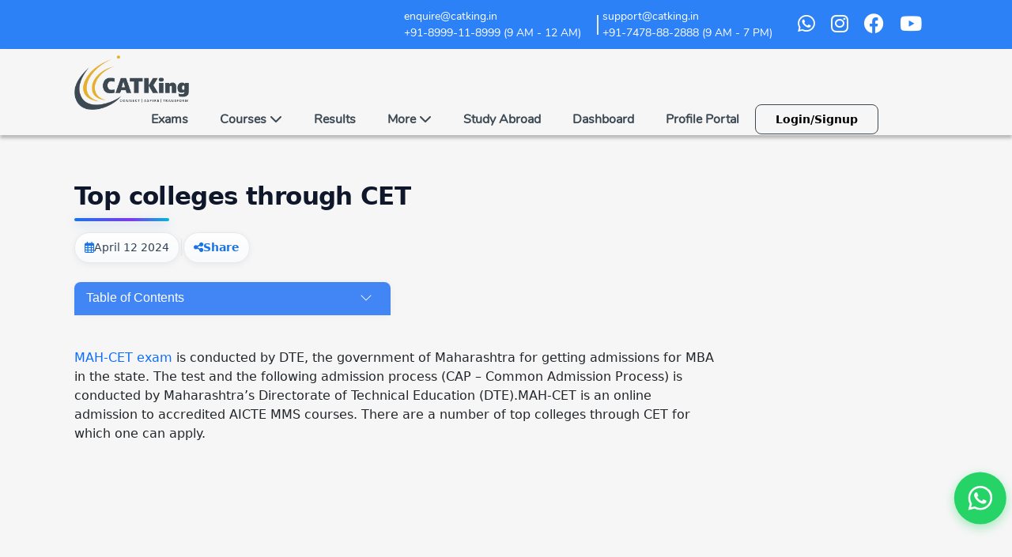

--- FILE ---
content_type: text/html; charset=UTF-8
request_url: https://catking.in/top-colleges-through-cet
body_size: 37974
content:
<!DOCTYPE html>
<html lang="en">

    <head>
        <meta charset="UTF-8">
        <meta name="viewport" content="width=device-width, initial-scale=1.0">
        <meta http-equiv="X-UA-Compatible" content="ie=edge">
        <meta name="csrf-token" content="6OKrwwLlnzSWMU0t4MtTbqqQpYgKY9uBLaJAbNgN">
        <meta name="description" content="MH-CET exam is conducted by DTE, government of Maharashtra for getting admissions for MBA in the state. Top colleges through CET which you do MBA">
        <meta name="keywords" content="MBA,CET,mba,Cet,Strategy,Entrance Preparation,mba exam,Exam Pattern,Cetclasses">
        <meta name="title" content="Top colleges through CET">
        <meta name="google-site-verification" content="3zWDOZRxOwxUdX1epanktOahJfEexYR1jw-4E5YMemE" />
        <title>Top colleges through CET</title>
        <link href="https://cdn.jsdelivr.net/npm/bootstrap@5.3.8/dist/css/bootstrap.min.css" rel="stylesheet" integrity="sha384-sRIl4kxILFvY47J16cr9ZwB07vP4J8+LH7qKQnuqkuIAvNWLzeN8tE5YBujZqJLB" crossorigin="anonymous">
        <link rel="icon" type="image/x-icon" href="https://catking.in/assets/frontend/images/favicon.jpg">
        <link rel="shortcut icon" type="image/png" href="https://catking.in/assets/frontend/images/favicon.jpg">
        <link rel="shortcut icon" sizes="192x192" href="https://catking.in/assets/frontend/images/favicon.jpg">
        <link rel="apple-touch-icon" href="https://catking.in/assets/frontend/images/favicon.jpg">
        <link rel="stylesheet" href="https://catking.in/assets/frontend/css/bootstrap.min.css">
        <link rel="stylesheet" href="https://catking.in/assets/frontend/css/swiper-bundle.min.css"/>
        <link rel="stylesheet" type="text/css" href="/assets/client/frontend/css/app.css?id=7c3f995975f27f9a6fa7" />
        <!-- Select2 CSS -->
        <link href="https://cdn.jsdelivr.net/npm/select2@4.1.0-rc.0/dist/css/select2.min.css" rel="stylesheet">
        <script src="https://cdn.onesignal.com/sdks/OneSignalSDK.js" defer></script>
        <script>
            window.OneSignal = window.OneSignal || [];
            OneSignal.push(function() {
                OneSignal.init({
                    appId: "d60347cf-c8cb-4714-9257-b48f15286527",
                    safari_web_id: "web.onesignal.auto.38b1a4de-a361-440e-ae28-b71c05790af2",
                    notifyButton: {
                        enable: true,
                    },
                });
                /* These examples are all valid */
                OneSignal.getUserId(function(userId) {
                    console.log("OneSignal User ID:", userId);
                    // (Output) OneSignal User ID: 270a35cd-4dda-4b3f-b04e-41d7463a2316
                });
                                OneSignal.showSlidedownPrompt()
                OneSignal.showNativePrompt();
            });
        </script>

        <!-- Google Tag Manager -->
        <script>(function(w,d,s,l,i){w[l]=w[l]||[];w[l].push({'gtm.start':
        new Date().getTime(),event:'gtm.js'});var f=d.getElementsByTagName(s)[0],
        j=d.createElement(s),dl=l!='dataLayer'?'&l='+l:'';j.async=true;j.src=
        'https://www.googletagmanager.com/gtm.js?id='+i+dl;f.parentNode.insertBefore(j,f);
        })(window,document,'script','dataLayer','GTM-TM47DX7');</script>
        <!-- End Google Tag Manager -->

        <!-- Google tag (gtag.js) -->
        <script async src="https://www.googletagmanager.com/gtag/js?id=G-49BLHBZH6V"></script>
        <script>
        window.dataLayer = window.dataLayer || [];
        function gtag(){dataLayer.push(arguments);}
        gtag('js', new Date());

        gtag('config', 'G-49BLHBZH6V');
        </script>

            <link rel="stylesheet" href="https://catking.in/assets/new-frontend/css/workshop-style.css">
    <style>
        .sidebar-widget {
            background-color: #fff;
            border-radius: 8px;
            box-shadow: 0 2px 10px rgba(0, 0, 0, 0.1);
            margin-bottom: 25px;
            overflow: hidden;
        }

        .widget-header {
            background-color: #2d81f7;
            color: white;
            padding: 15px;
            display: flex;
            align-items: center;
        }

        .widget-icon {
            margin-right: 10px;
            font-size: 18px;
        }

        .widget-title {
            margin: 0;
            font-size: 18px;
            font-weight: 600;
        }

        .widget-content {
            padding: 10px 0;
        }

        .popular-blog-list {
            list-style: none;
            padding: 0;
            margin: 0;
        }

        .blog-item {
            border-bottom: 1px solid #f0f0f0;
        }

        .blog-item:last-child {
            border-bottom: none;
        }

        .blog-link {
            display: flex;
            padding: 12px 15px;
            color: #444;
            text-decoration: none;
            transition: all 0.3s ease;
        }

        .blog-link:hover {
            background-color: #f9f9f9;
            color: #1e4175;
        }

        .blog-link img {
            /*color: #2d81f7;*/
            margin-right: 8px;
            margin-top: 4px;
            /*font-size: 14px;*/
            flex-shrink: 0;
        }

        .see-more-link {
            text-align: right;
            padding: 10px 15px;
        }

        .see-more-link a {
            color: #4285f4;
            text-decoration: none;
            font-size: 14px;
        }

        .see-more-link a:hover {
            text-decoration: underline;
        }

        /* Add these styles for sticky sidebar */
        .sticky-sidebar {
            position: sticky;
            top: 20px; /* Adjust this value based on your header height */
            height: fit-content;
            /*max-height: calc(100vh - 40px);*/ /* Adjust this for proper spacing */
            /*overflow-y: auto;*/
            overflow: hidden;
        }
    </style>

    <style>
        /* Completely isolated CSS for exactly matching the header in the screenshot */
        #exact-popular-articles {
            font-family: -apple-system, BlinkMacSystemFont, "Segoe UI", Roboto, Helvetica, Arial, sans-serif;
            margin-bottom: 30px;
        }

        /* Header wrapper to contain both header and line */
        #exact-popular-articles .ep-header-wrapper {
            position: relative;
            margin: 0;
            padding: 0;
        }

        /* The header text box */
        #exact-popular-articles .ep-header {
            background-color: #4285f4;
            color: #fff;
            display: inline-block;
            padding: 5px 12px;
            font-size: 14px;
            font-weight: 500;
            line-height: 1.3;
            margin: 0;
            position: relative;
            z-index: 2;
        }

        /* The full-width black line */
        #exact-popular-articles .ep-header-line {
            background-color: #4285f4;
            height: 2px;
            position: absolute;
            width: 100%;
            z-index: 1;
        }

        /* Content area */
        #exact-popular-articles .ep-content {
            /*border: 1px solid #e0e0e0;*/
            background: transparent;
            /*margin-top: 15px;*/
        }

        #exact-popular-articles .ep-list {
            list-style: none;
            margin: 0;
            padding: 0;
        }

        #exact-popular-articles .ep-item {
            border-bottom: 1px dotted #cfcfcf;
            padding: 0;
            margin: 0;
        }

        /*#exact-popular-articles .ep-item:last-child {
            border-bottom: none;
        }*/

        #exact-popular-articles .ep-link {
            display: block;
            padding: 15px;
            color: #333;
            text-decoration: none;
            line-height: 1.4;
            font-size: 14px;
        }

        #exact-popular-articles .ep-link:hover {
            color: #007bff;
        }

        /* Table of Contents Styling */
        .toc-container {
            font-family: -apple-system, BlinkMacSystemFont, "Segoe UI", Roboto, Helvetica, Arial, sans-serif;
            margin-bottom: 30px;
            background-color: #f9f9f9;
            border-radius: 8px;
            box-shadow: 0 2px 10px rgba(0, 0, 0, 0.05);
        }

        /* Header wrapper to contain both header and line */
        .toc-header-wrapper {
            position: relative;
            margin: 0;
            padding: 0;
        }

        /* The header text box */
        .toc-header {
            background-color: #4285f4;
            color: #fff;
            display: flex;
            justify-content: space-between;
            align-items: center;
            padding: 8px 15px;
            font-size: 16px;
            font-weight: 500;
            line-height: 1.3;
            margin: 0;
            position: relative;
            z-index: 2;
            border-top-left-radius: 8px;
            border-top-right-radius: 8px;
        }

        /* The full-width line */
        .toc-header-line {
            background-color: #4285f4;
            height: 2px;
            position: absolute;
            width: 100%;
            z-index: 1;
        }

        /* Content area */
        .toc-content {
            padding: 15px 20px;
        }

        .toc-list {
            list-style: none;
            margin: 0;
            padding: 0;
        }

        .toc-item {
            padding: 8px 0;
            margin: 0;
            border-bottom: 1px dotted #e0e0e0;
        }

        .toc-item:last-child {
            border-bottom: none;
        }

        .toc-subitem {
            padding-left: 20px;
        }

        .toc-link {
            display: block;
            color: #333;
            text-decoration: none;
            line-height: 1.4;
            font-size: 15px;
            transition: color 0.2s ease;
        }

        .toc-link:hover {
            color: #4285f4;
        }

        /* Toggle button styling */
        .toc-toggle {
            background: transparent;
            border: none;
            color: white;
            cursor: pointer;
            display: flex;
            align-items: center;
            justify-content: center;
            padding: 4px 8px;
            border-radius: 4px;
            transition: background-color 0.2s ease;
        }

        .toc-toggle:hover {
            background-color: rgba(255, 255, 255, 0.2);
        }

        .toc-toggle .bi-chevron-up,
        .toc-toggle.collapsed .bi-chevron-down {
            display: inline-block;
        }

        .toc-toggle .bi-chevron-down,
        .toc-toggle.collapsed .bi-chevron-up {
            display: none;
        }
    </style>

    <style>
        /* Super-attractive Blog Title + Meta Row (scoped) */
        .blog-header-block { margin-bottom: 18px; }
        .blog-title { font-size: clamp(26px, 2.4vw, 40px); font-weight: 800; line-height: 1.15; color:#0f172a; letter-spacing:-0.02em; }
        .blog-title-accent { margin-top:10px; height:4px; width:120px; background: linear-gradient(90deg, #1a73e8 0%, #7c3aed 60%, #06b6d4 100%); border-radius: 8px; box-shadow: 0 4px 14px rgba(26,115,232,.25); }

        .blog-meta-row { margin-top:14px; display:flex; flex-wrap:wrap; gap:10px; align-items:center; }
        .meta-pill { display:flex; align-items:center; gap:8px; padding:8px 12px; border-radius: 999px; background: linear-gradient(180deg, #ffffff 0%, #f8fafc 100%); border:1px solid #e6e8ee; color:#334155; font-size:14px; box-shadow: 0 2px 8px rgba(15, 23, 42, 0.06); }
        .meta-pill i { color:#1a73e8; }
        .meta-link { color:#1a73e8; text-decoration:none; font-weight:600; }
        .meta-link:hover { text-decoration:underline; }

        .meta-divider { width:1px; height:22px; background:#e5e7eb; margin:0 2px; }

        /* Share dropdown */
        .share-wrap { position: relative; }
        .share-dropdown { position:absolute; top:38px; left:0; min-width:200px; background:#fff; border:1px solid #e6e6e6; border-radius:12px; box-shadow:0 18px 40px rgba(2,6,23,.16); display:none; z-index:1000; overflow:hidden; }
        .share-dropdown .share-item { display:flex; align-items:center; gap:8px; padding:12px 14px; font-size:14px; color:#0f172a; text-decoration:none; transition: background .2s, color .2s; }
        .share-dropdown .share-item i { width:18px; text-align:center; }
        .share-dropdown .share-item:hover { background:#f5f8ff; color:#1a73e8; }

        /* Modern Download Modal */
        #downloadModal .modal-content {
            border: none;
            border-radius: 20px;
            box-shadow: 0 25px 50px -12px rgba(0, 0, 0, 0.25);
            overflow: hidden;
        }

        #downloadModal .modal-header {
            background: linear-gradient(135deg, #1a73e8 0%, #7c3aed 100%);
            padding: 24px 28px;
            border: none;
        }

        #downloadModal .modal-title {
            color: #ffffff;
            font-size: 22px;
            font-weight: 700;
            letter-spacing: -0.01em;
        }

        #downloadModal .btn-close {
            filter: brightness(0) invert(1);
            opacity: 0.9;
            transition: opacity 0.2s;
        }

        #downloadModal .btn-close:hover {
            opacity: 1;
        }

        #downloadModal .modal-body {
            padding: 0;
            background: #f8fafc;
        }

        /* Download List */
        .download-list {
            list-style: none;
            margin: 0;
            padding: 16px;
            max-height: 60vh;
            overflow-y: auto;
        }

        .download-item {
            display: flex;
            justify-content: space-between;
            align-items: center;
            gap: 16px;
            padding: 16px 18px;
            background: #ffffff;
            border-radius: 14px;
            margin-bottom: 12px;
            border: 1px solid #e5e7eb;
            transition: all 0.3s cubic-bezier(0.4, 0, 0.2, 1);
            box-shadow: 0 1px 3px rgba(0, 0, 0, 0.05);
        }

        .download-item:last-child {
            margin-bottom: 0;
        }

        .download-item:hover {
            transform: translateY(-2px);
            box-shadow: 0 12px 24px -10px rgba(26, 115, 232, 0.2);
            border-color: #1a73e8;
        }

        .file-meta {
            display: flex;
            align-items: center;
            gap: 14px;
            min-width: 0;
            flex: 1;
        }

        .file-thumb {
            width: 48px;
            height: 48px;
            border-radius: 12px;
            background: linear-gradient(135deg, #e9f1ff 0%, #dbeafe 100%);
            color: #1a73e8;
            display: flex;
            align-items: center;
            justify-content: center;
            flex: 0 0 48px;
            box-shadow: 0 2px 8px rgba(26, 115, 232, 0.15);
            transition: transform 0.3s;
        }

        .download-item:hover .file-thumb {
            transform: scale(1.08) rotate(-5deg);
        }

        .file-thumb i {
            font-size: 20px;
        }

        .file-info {
            min-width: 0;
            flex: 1;
        }

        .file-name {
            font-weight: 600;
            color: #0f172a;
            font-size: 15px;
            line-height: 1.4;
            display: flex;
            align-items: center;
            gap: 8px;
            flex-wrap: wrap;
        }

        .file-name-text {
            white-space: nowrap;
            overflow: hidden;
            text-overflow: ellipsis;
            max-width: calc(100% - 80px);
        }

        .file-badge {
            display: inline-flex;
            align-items: center;
            font-size: 10px;
            font-weight: 700;
            background: linear-gradient(135deg, #eef2ff 0%, #e0e7ff 100%);
            color: #4338ca;
            border: 1px solid #c7d2fe;
            padding: 3px 10px;
            border-radius: 6px;
            text-transform: uppercase;
            letter-spacing: 0.5px;
        }

        .file-sub {
            font-size: 13px;
            color: #64748b;
            margin-top: 4px;
            display: flex;
            align-items: center;
            gap: 6px;
        }

        .file-sub i {
            font-size: 11px;
            color: #94a3b8;
        }

        .btn-download {
            display: inline-flex;
            align-items: center;
            gap: 8px;
            padding: 10px 20px;
            background: linear-gradient(135deg, #1a73e8 0%, #1557b0 100%);
            color: #ffffff;
            border: none;
            border-radius: 10px;
            font-size: 14px;
            font-weight: 600;
            box-shadow: 0 4px 12px rgba(26, 115, 232, 0.3);
            transition: all 0.3s ease;
            white-space: nowrap;
        }

        .btn-download:hover {
            background: linear-gradient(135deg, #1557b0 0%, #0d47a1 100%);
            transform: translateY(-1px);
            box-shadow: 0 6px 16px rgba(26, 115, 232, 0.4);
            color: #ffffff;
        }

        .btn-download i {
            font-size: 14px;
        }

        /* Scrollbar styling */
        .download-list::-webkit-scrollbar {
            width: 8px;
        }

        .download-list::-webkit-scrollbar-track {
            background: #f1f5f9;
            border-radius: 10px;
        }

        .download-list::-webkit-scrollbar-thumb {
            background: #cbd5e1;
            border-radius: 10px;
        }

        .download-list::-webkit-scrollbar-thumb:hover {
            background: #94a3b8;
        }

        /* Empty state */
        .download-list:empty::after {
            content: 'No files available';
            display: block;
            text-align: center;
            padding: 40px 20px;
            color: #94a3b8;
            font-size: 15px;
        }

        @media (max-width: 576px) {
            .blog-title { font-size: 24px; }
            .meta-pill { padding: 8px 10px; }

            #downloadModal .modal-title {
                font-size: 20px;
            }

            .download-item {
                flex-direction: column;
                align-items: stretch;
                gap: 12px;
            }

            .file-name-text {
                max-width: 100%;
            }

            .btn-download {
                width: 100%;
                justify-content: center;
            }
        }
    </style>

    
    <style>
    @keyframes  pulse {
        0% {
            transform: scale(1);
            opacity: 0.6;
        }
        50% {
            transform: scale(1.15);
            opacity: 0;
        }
        100% {
            transform: scale(1);
            opacity: 0;
        }
    }

    @keyframes  badgePulse {
        0%, 100% {
            transform: scale(1);
        }
        50% {
            transform: scale(1.1);
        }
    }
    </style>
    <style>
        /* Sticky Banner Container */
        .sticky-banner-wrapper {
            position: fixed;
            bottom: 0;
            left: 0;
            right: 0;
            z-index: 999;
            transition: transform 0.5s cubic-bezier(0.4, 0, 0.2, 1);
            transform: translateY(100%);
        }

        .sticky-banner-wrapper.show {
            transform: translateY(0);
        }

        .sticky-banner-wrapper.hide {
            transform: translateY(100%);
        }

        /* Banner Content */
        .banner-content {
            background: transparent;
            /*box-shadow: 0 -6px 30px rgba(0, 0, 0, 0.12);*/
            padding: 0;
            position: relative;
            max-height: 200px;
            overflow: visible;
            border-top: none;
        }

        .banner-inner {
            display: flex;
            align-items: center;
            justify-content: center;
            padding: 15px;
            position: relative;
        }

        /* Banner Image/Link */
        .banner-link {
            display: block;
            width: 100%;
            max-width: 800px;
            margin: 0 auto;
            text-decoration: none;
            transition: all 0.3s ease;
            border-radius: 8px;
            overflow: hidden;
            box-shadow: 0 4px 15px rgba(0, 0, 0, 0.1);
            position: relative;
        }

        .banner-link:hover {
            transform: translateY(-3px);
            box-shadow: 0 8px 25px rgba(26, 115, 232, 0.2);
        }

        .banner-link img {
            width: 100%;
            height: auto;
            max-height: 150px;
            /*object-fit: contain;*/
            display: block;
            background: #ffffff;
        }

        /* Toggle Button - Positioned at top center (always visible) */
        .banner-toggle-btn {
            position: fixed;
            bottom: 20px;
            left: 50%;
            transform: translateX(-50%);
            background: rgba(255, 255, 255, 0.95);
            color: #1a73e8;
            border: 2px solid rgba(26, 115, 232, 0.3);
            border-radius: 50%;
            width: 50px;
            height: 50px;
            display: flex;
            align-items: center;
            justify-content: center;
            cursor: pointer;
            transition: all 0.3s ease;
            z-index: 1000;
            font-size: 18px;
            padding: 0;
            box-shadow: 0 4px 15px rgba(0, 0, 0, 0.15);
            backdrop-filter: blur(10px);
        }

        /* When banner is shown, move button to top */
        .sticky-banner-wrapper.show ~ .banner-toggle-btn {
            bottom: auto;
            top: -18px;
            position: absolute;
            width: 40px;
            height: 40px;
            font-size: 16px;
        }

        .banner-toggle-btn:hover {
            background: rgba(255, 255, 255, 1);
            color: #0d47a1;
            transform: translateX(-50%) scale(1.1);
            box-shadow: 0 6px 20px rgba(26, 115, 232, 0.3);
            border-color: #1a73e8;
        }

        .banner-toggle-btn i {
            transition: transform 0.3s ease;
        }

        /* Rotate icon based on state */
        .banner-toggle-btn .icon-down {
            display: none;
        }

        .banner-toggle-btn .icon-up {
            display: block;
        }

        .sticky-banner-wrapper.show ~ .banner-toggle-btn .icon-down {
            display: block;
        }

        .sticky-banner-wrapper.show ~ .banner-toggle-btn .icon-up {
            display: none;
        }

        .banner-toggle-btn:hover i {
            transform: scale(1.1);
        }

        /* Pulse effect for toggle button when banner is hidden */
        .banner-toggle-btn::before {
            content: '';
            position: absolute;
            top: 0;
            left: 0;
            right: 0;
            bottom: 0;
            border-radius: 50%;
            background: rgba(26, 115, 232, 0.2);
            opacity: 0;
            animation: pulse 2s infinite;
            z-index: -1;
        }

        .sticky-banner-wrapper.hide ~ .banner-toggle-btn::before,
        .sticky-banner-wrapper:not(.show) ~ .banner-toggle-btn::before {
            opacity: 0.6;
        }

        .sticky-banner-wrapper.show ~ .banner-toggle-btn::before {
            animation: none;
            opacity: 0;
        }

        /* Badge for toggle button */
        .banner-toggle-badge {
            position: absolute;
            top: -5px;
            right: -5px;
            background: #ef4444;
            color: white;
            font-size: 10px;
            font-weight: 700;
            padding: 3px 8px;
            border-radius: 12px;
            border: 2px solid white;
            animation: badgePulse 1.5s infinite;
            z-index: 1;
        }

        .sticky-banner-wrapper.show ~ .banner-toggle-btn .banner-toggle-badge {
            display: none;
        }

        /* Show Banner Button - Centered at bottom */
        /* REMOVED - Using toggle button instead */

        /* Responsive Design */
        @media (max-width: 768px) {
            .banner-content {
                max-height: 140px;
            }

            .banner-inner {
                padding: 12px 10px;
            }

            .banner-link {
                max-width: 100%;
            }

            .banner-link img {
                max-height: 100px;
            }

            .banner-toggle-btn {
                width: 45px;
                height: 45px;
                font-size: 16px;
            }

            .sticky-banner-wrapper.show ~ .banner-toggle-btn {
                width: 36px;
                height: 36px;
                font-size: 14px;
                top: -16px;
            }

            .banner-toggle-badge {
                font-size: 9px;
                padding: 2px 6px;
            }
        }

        @media (max-width: 480px) {
            .banner-toggle-btn {
                width: 42px;
                height: 42px;
            }
        }

        /* Slide in animation */
        @keyframes  slideInUp {
            from {
                transform: translateY(100%);
                opacity: 0;
            }
            to {
                transform: translateY(0);
                opacity: 1;
            }
        }

        .sticky-banner-wrapper.animate-in {
            animation: slideInUp 0.6s ease-out;
        }

        /* Ad label badge */
        .banner-ad-label {
            position: absolute;
            top: 20px;
            left: 20px;
            background: rgba(0, 0, 0, 0.75);
            color: white;
            font-size: 11px;
            font-weight: 600;
            padding: 4px 10px;
            border-radius: 4px;
            text-transform: uppercase;
            letter-spacing: 0.5px;
            z-index: 5;
        }

        @media (max-width: 768px) {
            .banner-ad-label {
                top: 15px;
                left: 15px;
                font-size: 10px;
                padding: 3px 8px;
            }

            .toc-container{
                width: 100% !important;
            }
        }

        @media (max-width: 991px) {
            .banner-close-btn{
                top: 5px !important;
                right: 0 !important;
                left: 5px !important;

            }
        }

        /* Close button inside banner */
        .banner-close-btn {
            position: absolute;
            top: 10px;
            right: 14px;
            width: 32px;
            height: 32px;
            border-radius: 50%;
            background: rgba(255, 255, 255, 0.95);
            border: 1px solid rgba(0,0,0,0.08);
            color: #111827;
            display: inline-flex;
            align-items: center;
            justify-content: center;
            cursor: pointer;
            z-index: 20; /* above the image/link */
            box-shadow: 0 6px 18px rgba(0,0,0,0.15);
            transition: all .2s ease;
        }
        .banner-close-btn:hover{ background:#fff; transform: scale(1.06); }
        .banner-close-btn i{ font-size: 16px; line-height: 1; }
        @media (max-width: 768px){
            .banner-close-btn{ top: 5px; right: 372px; width: 28px; height: 28px; }
            .banner-close-btn i{ font-size: 14px; }
        }
    </style>

        <script>
            window.gac = {"routes":{"send_otp":{"login":"https:\/\/catking.in\/send-otp\/login","register":"https:\/\/catking.in\/send-otp\/register"}},"wallet_balance":0,"withdraw":{"fee":"50","min_limit":"500","max_limit":"5000","tds_tax":"5"}}
        </script>

        <script type="text/javascript">
            (function(c,l,a,r,i,t,y){
                c[a]=c[a]||function(){(c[a].q=c[a].q||[]).push(arguments)};
                t=l.createElement(r);t.async=1;t.src="https://www.clarity.ms/tag/"+i;
                y=l.getElementsByTagName(r)[0];y.parentNode.insertBefore(t,y);
            })(window, document, "clarity", "script", "mg0869oavc");
        </script>

        <style>

            body{
                font-family:'Inter',system-ui,-apple-system,Segoe UI,Roboto,Arial,sans-serif;
            }

            /* --- SELECT2 MODAL FIX --- */
            .select2-container {
                z-index: 9999 !important;
            }

            .select2-container--open {
                z-index: 9999 !important;
            }

            .select2-container--open .select2-dropdown {
                z-index: 9999 !important;
            }

            .select2-search__field {
                pointer-events: auto !important;
                z-index: 10000 !important;
            }

            /* Bootstrap modal fix */
            .modal,
            .modal-dialog,
            .modal-content {
                pointer-events: auto !important;
            }



            #enquiryBtn {
            border: 1px solid #7f7f7f;
            border-bottom: none;
            cursor: pointer;
            width: 170px;
            height: 34px;
            overflow: hidden;
            background: #e7af18;
            color: #ffffff;
            padding: 2px 0px 2px 0px;
            position: fixed;
            top: 45%;
            right: -68px;
            text-align: center;
            -webkit-transform: rotate(-90deg);
            -moz-transform: rotate(-90deg);
            -ms-transform: rotate(-90deg);
            -o-transform: rotate(-90deg);
            transform: rotate(-90deg);
            z-index: 999;
            font-size: 16px;
            font-weight: bold;
        }

         /* custom scrollbar */
         ::-webkit-scrollbar {
                width: 20px;
            }

            ::-webkit-scrollbar-track {
                background-color: transparent;
            }

            ::-webkit-scrollbar-thumb {
                background-color: #d6dee1;
                border-radius: 20px;
                border: 6px solid transparent;
                background-clip: content-box;
            }

            ::-webkit-scrollbar-thumb:hover {
                background-color: #a8bbbf;
            }

        </style>

        <style>
            .shorcode-form .form-control {
                margin-bottom: 0px !important;
            }
            #otpSection { display: none; }
            .error { color: red; font-size: 14px; }
        </style>

        <style>
            .form-container-main {
                box-sizing: border-box;
                position: fixed;
                width: 304px;
                height: auto;
                bottom: 130px;
                right: 20px;
                background: #3d1b7e;
                /*background: linear-gradient(180deg, #004DB0 18.17%, #02142B 100%);*/
                /*box-shadow: 12px 12px 22.8px rgba(6, 67, 145, 0.5);*/
                z-index: 2144836468;
                border-radius: 8px;
                padding: 20px;
                text-align: center;
            }

            .form-container-main.hidden-display {
                display: none;
            }

            .form-container-main h2 {
                font-style: normal;
                font-weight: 700;
                font-size: 22px;
                line-height: 33px;
                color: #FFFFFF;
                text-align: center;
                margin-bottom: 7px;
            }

            .form-container-main p {
                font-style: normal;
                font-weight: 400;
                font-size: 12px;
                line-height: 18px;
                text-align: center;
                color: #FFFFFF;
                margin-top: 0;
                margin-bottom: 16px;
            }

            .form-container-main input {
                width: 100%;
                margin-bottom: 10px;
                padding: 10px;
                box-sizing: border-box;
                height: 43px;
                background: rgb(61 27 126);
                /*background: rgba(255, 255, 255, 0.14);*/
                border: 1px solid #FFFFFF;
                border-radius: 8px;
                font-style: normal;
                font-weight: 400;
                font-size: 14px;
                letter-spacing: 0.5px;
                line-height: 26px;
                color: #FFFFFF;
            }

            .form-container-main button {
                padding: 12px 16px;
                width: 180px;
                /*background: linear-gradient(90deg, #0468FA 0%, #009BFF 97.22%), #F2F4F9;*/
                background: #ed6e3f;
                border-radius: 47px;
                border: 0;
                cursor: pointer;
                font-style: normal;
                font-weight: 500;
                font-size: 16px;
                line-height: 19px;
                color: #FFFFFF;
                margin-top: 10px;
            }
            .otp-inputs input {
                text-align: center;
                margin: 0 5px;
                width: 44px;
                height: 44px;
                background: rgba(255, 255, 255, 0.14);
                border: 1px solid #FFFFFF;
                border-radius: 8px;
            }

            .close-btn {
                position: absolute;
                top: 10px;
                right: 15px;
                cursor: pointer;
            }

            .close-btn i{
                color: #FFFFFF;
                font-size: 15px;

            }

            #step2 #timer{
                margin: 10px 0;
            }

            #step2 .send-again{
                font-style: normal;
                font-weight: 500;
                font-size: 12px;
                line-height: 16px;
                letter-spacing: 0.5px;
                text-decoration-line: underline;
                color: #84CFFF;
            }

            .thankyou-message img {
                display: block;
                margin: 0 auto 10px;
                width: 100%;
            }

            ::placeholder {
                font-style: normal;
                font-weight: 400;
                font-size: 13px;
                color: #FFFFFF;
                letter-spacing: 0.5px;
            }

            input[type=number]::-webkit-inner-spin-button,
            input[type=number]::-webkit-outer-spin-button {
                -webkit-appearance: none;
                margin: 0;
            }

            input[type=number] {
                -moz-appearance: textfield;
            }

            input:focus-visible {
                outline: none;
            }


            /*.form-container-main#step2{*/
            /*    height: 430px !important;*/
            /*}*/
        </style>

        <style>
            .thankyou-message {
                text-align: center;
                padding: 30px 20px;
            }

            .thankyou-message h2 {
                color: #fff;
                font-size: 28px;
                font-weight: bold;
                margin-bottom: 15px;
            }

            .thankyou-message p {
                margin: 10px 0;
                font-size: 16px;
            }

            .social-icons-popup {
                margin-top: 20px;
            }

            .social-icons-popup p {
                margin-bottom: 10px;
            }

            .social-icons-popup a {
                display: -webkit-inline-box;
            }

            .social-icon i {
                font-size: 33px;
                transition: transform 0.3s ease;
            }

            .social-icon {
                /* display: inline-block; */
                margin: 0 10px;
                font-size: 24px;
                color: #5E35B1;
                transition: transform 0.3s ease;
            }

            .social-icon:hover {
                transform: scale(1.2);
            }

            .fa-youtube {
                color: #FF0000;
            }

            .fa-instagram {
                color: #E1306C;
            }
        </style>

        <!-- Update these styles in your head section -->
<style>
    /* Safari-specific fixes for social icons */
    /* This addresses the Safari rendering issues while maintaining appearance in other browsers */
    .social-icons-popup {
        margin-top: 20px;
        display: flex;
        flex-direction: column;
        align-items: center;
    }

    .social-icons-popup p {
        margin-bottom: 10px;
    }

    .social-icons-container {
        display: flex;
        justify-content: center;
        align-items: center;
        gap: 20px; /* Proper spacing between icons */
    }

    .social-icon {
        display: inline-block;
        margin: 0;
        transition: transform 0.3s ease;
        width: 50px; /* Fixed width for consistency */
        height: 50px;
        text-align: center;
    }

    .social-icon img {
        max-width: 100%;
        height: auto;
        vertical-align: middle;
    }

    .social-icon:hover {
        transform: scale(1.2);
    }

    /* Safari-specific adjustments using @supports  */
    @supports (-webkit-touch-callout: none) {
        .social-icon {
            position: relative;
        }
        .social-icon img {
            position: relative;
            top: 0;
            left: 0;
        }
    }
</style>

        <style>
            /* Attractive, scoped styles for the feedback block */
            .ck-feedback-wrapper{background:linear-gradient(180deg,#f7fbff 0%, #f6f7ff 60%, #f9fafb 100%);padding:28px 0 14px;margin:0}
            .ck-feedback.card{border-radius:18px;box-shadow:0 12px 30px rgba(16,24,40,.08)}
            .ck-title{font-weight:800;color:#0f172a;letter-spacing:.2px}
            .ck-subtitle{font-weight:700;color:#1f2937}
            .ck-emojis{user-select:none}
            .ck-emoji-btn{display:flex;align-items:center;justify-content:center;border:1px solid #e5e7eb;background:#fff;border-radius:16px;padding:16px 20px;font-size:28px;line-height:1;transition:transform .15s ease, box-shadow .2s ease, border-color .2s ease;background-clip:padding-box;position:relative;overflow:hidden}
            .ck-emoji-btn:hover{transform:translateY(-2px) scale(1.04);box-shadow:0 10px 22px rgba(2,6,23,.12)}
            .ck-emoji-btn.active{background:#fff7e6;border-color:#ffd591;box-shadow:0 0 0 4px rgba(255,165,0,.18)}
            .ck-emoji-btn:focus-visible{outline:3px solid rgba(59,130,246,.45);outline-offset:2px}
            .ck-emoji{display:inline-block}
            .ck-gif-preview{display:none;width:34px;height:34px;object-fit:contain}
            .ck-emoji-btn:hover .ck-emoji{display:none}
            .ck-emoji-btn:hover .ck-gif-preview{display:block}
            .ck-emoji-caption{font-weight:600;color:#334155}
            .ck-textarea{resize:vertical;border-radius:14px;border:1px solid #e5e7eb;box-shadow:inset 0 1px 2px rgba(0,0,0,.03);padding:14px}
            .ck-textarea:focus{border-color:#3b82f6;box-shadow:0 0 0 5px rgba(59,130,246,.15)}
            /* Chip-style tags */
            .ck-tags{gap:.75rem}
            .ck-tags .form-check{margin:0}
            .ck-tags .form-check-input{position:absolute;opacity:0;width:0;height:0}
            .ck-tags .form-check span{display:inline-block;padding:.5rem .9rem;border:1px solid #e5e7eb;border-radius:999px;background:#fff;color:#111827;font-weight:600;transition:all .15s ease}
            .ck-tags .form-check-input:checked + span{background:#eef2ff;border-color:#6366f1;color:#3730a3;box-shadow:0 0 0 3px rgba(79,70,229,.16)}
            .ck-feedback .btn-primary{background:linear-gradient(90deg,#2563eb 0%, #4f46e5 100%);border-color:#3b82f6;border-radius:12px;padding:.7rem 1.15rem;box-shadow:0 8px 18px rgba(79,70,229,.28)}
            .ck-feedback .btn-primary:hover{filter:brightness(1.05);transform:translateY(-1px)}
            @media (max-width:576px){
                .ck-feedback .card-body{padding:1.1rem !important}
                .ck-emoji-btn{font-size:24px;padding:12px 14px;border-radius:14px}
                .ck-gif-preview{width:28px;height:28px}
            }
        </style>

    </head>

    <body>
        <!-- Google Tag Manager (noscript) -->
        <noscript><iframe src="https://www.googletagmanager.com/ns.html?id=GTM-TM47DX7" height="0" width="0" style="display:none;visibility:hidden"></iframe></noscript>
        <!-- End Google Tag Manager (noscript) -->
                <div id="front-app">
            <layout-full-width inline-template>
    <div class="main-home-div">
        <js-header inline-template>
    <div>
        <div class="top-header d-none d-md-block">
            <div class="container">
                <div class="help-wrapper">
                    <div class="contact-info">
                        <div class="info sales-info">
                            <div class="email">enquire@catking.in</div>
                            <div class="phone">+91-8999-11-8999 (9 AM - 12 AM)</div>
                        </div>
                        <div class="divider"></div>
                        <div class="info support-info">
                            <div class="email">support@catking.in</div>
                            <div class="phone">+91-7478-88-2888 (9 AM - 7 PM)</div>
                        </div>
                    </div>
                    <div class="social-media-info">
                        <a href="https://wa.me/918999118999" target="_blank"><i class="fa-brands fa-whatsapp"></i></a>
                        <a href="https://www.instagram.com/catkingeducare/" target="_blank"><i class="fa-brands fa-instagram"></i></a>
                        <a href="https://www.facebook.com/rahulcatking/?fref=ts" target="_blank"><i class="fa-brands fa-facebook"></i></a>
                        <a href="https://www.youtube.com/@SumitCatking?sub_confirmation=1" target="_blank"><i class="fa-brands fa-youtube"></i></a>
                    </div>
                </div>
            </div>
        </div>
        <div class="master-header header">
            <div class="container">
                <div class="navbar">
                    <a href="https://catking.in">
                        <img src="https://catking.in/assets/frontend/images/logo.png" class="logo-img" alt="logo">
                    </a>
                    <div class="nav-menu-btn d-none d-lg-block">
                        <div class="desktop-menu">
                            <ul class="desktop-menu-list">
                                <li>
                                    <a href="https://catking.in/exams">Exams</a>
                                </li>
                                <li>
                                    <a href="javascript:void(0)" class="course-menu-btn">Courses <i class="fa-solid fa-chevron-down"></i></a>
                                </li>
                                
                                
                                <!--  -->

                                <li>
                                    <a href="/student/results">Results</a>
                                </li>

                                <!--  -->

                                <li>
                                    <a href="javascript:void(0)" class="more-menu-link">More <i class="fa-solid fa-chevron-down"></i></a>
                                </li>
                                <li>
                                    <a href="https://catking.in/studyabroad" target="_blank">Study Abroad</a>
                                </li>
                                <li>
                                    <a href="https://catking.testpress.in" target="_blank">Dashboard</a>
                                </li>
                                <li class="portal-btn">
                                    <a href="https://profile.catking.in/login" target="_blank">Profile Portal</a>
                                </li>
                            </ul>
                            <div class="login-btn">
                                
                                                                <a href="https://catking.in/login" class="catking-btn transparent-btn" >Login/Signup</a>
    
                                                            </div>
                        </div>
                        
                                                                            <div class="desktop-menu-dropdown">
                                <div class="dropdown-inner-wrapper">
                                    <ul class="dropdown-category-menu">
                                                                                    <li class="menu-course-group" id="CAT">
                                                <div class="menu-course-name">
                                                    <a href="javascript:void(0)">CAT</a>
                                                    <div class="dropdown-arrow">
                                                        <img src="https://catking.in/assets/frontend/images/icons/menu-arrow.png" alt="arrow">
                                                    </div>
                                                </div>

                                                <div class="dropdown-course-menu">
                                                    <div class="dropdown-course-group" data-bind="CAT" style="display: block;">
                                                                                                                <a href="https://courses.catking.in/courses/cat-2026-intensive" target="_blank" rel="nofollow">
                                                            <div class="dropdown-course-content">
                                                                <div class="title">CAT 2026</div>
                                                                
                                                            </div>
                                                        </a>
                                                                                                                <a href="https://courses.catking.in/courses/all-mocks" target="_blank" rel="nofollow">
                                                            <div class="dropdown-course-content">
                                                                <div class="title">CAT 2025 Mocks</div>
                                                                
                                                            </div>
                                                        </a>
                                                                                                                <a href="https://courses.catking.in/courses/cat-2027-intensive" target="_blank" rel="nofollow">
                                                            <div class="dropdown-course-content">
                                                                <div class="title">CAT 2027</div>
                                                                
                                                            </div>
                                                        </a>
                                                                                                                <a href="https://courses.catking.in/courses/repeaters-90-to-95" target="_blank" rel="nofollow">
                                                            <div class="dropdown-course-content">
                                                                <div class="title">CAT 2026 Course for Repeaters</div>
                                                                
                                                            </div>
                                                        </a>
                                                                                                                <a href="https://courses.catking.in/courses/cat-for-iit-nit" target="_blank" rel="nofollow">
                                                            <div class="dropdown-course-content">
                                                                <div class="title">CAT 2026 for Scholars</div>
                                                                
                                                            </div>
                                                        </a>
                                                                                                            </div>
                                                </div>
                                            </li>
                                                                                    <li class="menu-course-group" id="Non-CAT">
                                                <div class="menu-course-name">
                                                    <a href="javascript:void(0)">Non-CAT</a>
                                                    <div class="dropdown-arrow">
                                                        <img src="https://catking.in/assets/frontend/images/icons/menu-arrow.png" alt="arrow">
                                                    </div>
                                                </div>

                                                <div class="dropdown-course-menu">
                                                    <div class="dropdown-course-group" data-bind="Non-CAT" style="display: block;">
                                                                                                                <a href="https://courses.catking.in/courses/non-cat-combo-turbo-2027" target="_blank" rel="nofollow">
                                                            <div class="dropdown-course-content">
                                                                <div class="title">Non CAT Combo 2026-27</div>
                                                                
                                                            </div>
                                                        </a>
                                                                                                                <a href="https://courses.catking.in/courses/non-cat-combo-turbo-2025-26" target="_blank" rel="nofollow">
                                                            <div class="dropdown-course-content">
                                                                <div class="title">Non CAT Combo 2025-26</div>
                                                                
                                                            </div>
                                                        </a>
                                                                                                                <a href="https://courses.catking.in/courses/xat-turbo" target="_blank" rel="nofollow">
                                                            <div class="dropdown-course-content">
                                                                <div class="title">XAT 2027</div>
                                                                
                                                            </div>
                                                        </a>
                                                                                                                <a href="https://courses.catking.in/courses/micat" target="_blank" rel="nofollow">
                                                            <div class="dropdown-course-content">
                                                                <div class="title">MICAT 2026</div>
                                                                
                                                            </div>
                                                        </a>
                                                                                                                <a href="https://courses.catking.in/courses/cmat-cet-combo-2026" target="_blank" rel="nofollow">
                                                            <div class="dropdown-course-content">
                                                                <div class="title">CMAT 2026 &amp; 27</div>
                                                                
                                                            </div>
                                                        </a>
                                                                                                                <a href="https://courses.catking.in/courses/cuet-pg-turbo-course" target="_blank" rel="nofollow">
                                                            <div class="dropdown-course-content">
                                                                <div class="title">CUET PG 2026</div>
                                                                
                                                            </div>
                                                        </a>
                                                                                                                <a href="https://courses.catking.in/courses/cet-turbo" target="_blank" rel="nofollow">
                                                            <div class="dropdown-course-content">
                                                                <div class="title">CET 2026</div>
                                                                
                                                            </div>
                                                        </a>
                                                                                                                <a href="https://courses.catking.in/courses/srcc-gbo-course" target="_blank" rel="nofollow">
                                                            <div class="dropdown-course-content">
                                                                <div class="title">SRCC GBO 2026</div>
                                                                
                                                            </div>
                                                        </a>
                                                                                                                <a href="https://courses.catking.in/courses/mat-turbo" target="_blank" rel="nofollow">
                                                            <div class="dropdown-course-content">
                                                                <div class="title">MAT 2026</div>
                                                                
                                                            </div>
                                                        </a>
                                                                                                                <a href="https://courses.catking.in/courses/atma-turbo" target="_blank" rel="nofollow">
                                                            <div class="dropdown-course-content">
                                                                <div class="title">ATMA 2026</div>
                                                                
                                                            </div>
                                                        </a>
                                                                                                                <a href="https://courses.catking.in/courses/nmat" target="_blank" rel="nofollow">
                                                            <div class="dropdown-course-content">
                                                                <div class="title">NMAT 2026</div>
                                                                
                                                            </div>
                                                        </a>
                                                                                                                <a href="https://courses.catking.in/courses/snap-online-course" target="_blank" rel="nofollow">
                                                            <div class="dropdown-course-content">
                                                                <div class="title">SNAP 2026</div>
                                                                
                                                            </div>
                                                        </a>
                                                                                                            </div>
                                                </div>
                                            </li>
                                                                                    <li class="menu-course-group" id="Study Abroad">
                                                <div class="menu-course-name">
                                                    <a href="javascript:void(0)">Study Abroad</a>
                                                    <div class="dropdown-arrow">
                                                        <img src="https://catking.in/assets/frontend/images/icons/menu-arrow.png" alt="arrow">
                                                    </div>
                                                </div>

                                                <div class="dropdown-course-menu">
                                                    <div class="dropdown-course-group" data-bind="Study Abroad" style="display: block;">
                                                                                                                <a href="https://courses.catking.in/courses/gmat-cat-intensive" target="_blank" rel="nofollow">
                                                            <div class="dropdown-course-content">
                                                                <div class="title">CAT Study Abroad Combo</div>
                                                                
                                                            </div>
                                                        </a>
                                                                                                                <a href="https://courses.catking.in/courses/gmat-courses" target="_blank" rel="nofollow">
                                                            <div class="dropdown-course-content">
                                                                <div class="title">Admission Consulting</div>
                                                                
                                                            </div>
                                                        </a>
                                                                                                                <a href="https://courses.catking.in/courses/gmat-course" target="_blank" rel="nofollow">
                                                            <div class="dropdown-course-content">
                                                                <div class="title">GMAT</div>
                                                                
                                                            </div>
                                                        </a>
                                                                                                            </div>
                                                </div>
                                            </li>
                                                                                    <li class="menu-course-group" id="UnderGrad">
                                                <div class="menu-course-name">
                                                    <a href="javascript:void(0)">UnderGrad</a>
                                                    <div class="dropdown-arrow">
                                                        <img src="https://catking.in/assets/frontend/images/icons/menu-arrow.png" alt="arrow">
                                                    </div>
                                                </div>

                                                <div class="dropdown-course-menu">
                                                    <div class="dropdown-course-group" data-bind="UnderGrad" style="display: block;">
                                                                                                                <a href="https://courses.catking.in/courses/npat-course" target="_blank" rel="nofollow">
                                                            <div class="dropdown-course-content">
                                                                <div class="title">NPAT 2026</div>
                                                                
                                                            </div>
                                                        </a>
                                                                                                                <a href="https://courses.catking.in/courses/ipmat-course" target="_blank" rel="nofollow">
                                                            <div class="dropdown-course-content">
                                                                <div class="title">IPMAT 2026</div>
                                                                
                                                            </div>
                                                        </a>
                                                                                                            </div>
                                                </div>
                                            </li>
                                                                                    <li class="menu-course-group" id="GDPI">
                                                <div class="menu-course-name">
                                                    <a href="javascript:void(0)">GDPI</a>
                                                    <div class="dropdown-arrow">
                                                        <img src="https://catking.in/assets/frontend/images/icons/menu-arrow.png" alt="arrow">
                                                    </div>
                                                </div>

                                                <div class="dropdown-course-menu">
                                                    <div class="dropdown-course-group" data-bind="GDPI" style="display: block;">
                                                                                                                <a href="https://courses.catking.in/courses/symbiosis-premium" target="_blank" rel="nofollow">
                                                            <div class="dropdown-course-content">
                                                                <div class="title">IIM &amp; Top B School</div>
                                                                
                                                            </div>
                                                        </a>
                                                                                                                <a href="https://courses.catking.in/courses/additional-mock-gd" target="_blank" rel="nofollow">
                                                            <div class="dropdown-course-content">
                                                                <div class="title">Additional Mocks PI / GD</div>
                                                                
                                                            </div>
                                                        </a>
                                                                                                            </div>
                                                </div>
                                            </li>
                                                                                    <li class="menu-course-group" id="Mocks">
                                                <div class="menu-course-name">
                                                    <a href="javascript:void(0)">Mocks</a>
                                                    <div class="dropdown-arrow">
                                                        <img src="https://catking.in/assets/frontend/images/icons/menu-arrow.png" alt="arrow">
                                                    </div>
                                                </div>

                                                <div class="dropdown-course-menu">
                                                    <div class="dropdown-course-group" data-bind="Mocks" style="display: block;">
                                                                                                                <a href="https://courses.catking.in/courses/micat-mocks" target="_blank" rel="nofollow">
                                                            <div class="dropdown-course-content">
                                                                <div class="title">MICAT 2026</div>
                                                                
                                                            </div>
                                                        </a>
                                                                                                                <a href="https://courses.catking.in/courses/all-mocks" target="_blank" rel="nofollow">
                                                            <div class="dropdown-course-content">
                                                                <div class="title">CAT 2025 Mocks</div>
                                                                
                                                            </div>
                                                        </a>
                                                                                                                <a href="https://courses.catking.in/courses/cet-mocks" target="_blank" rel="nofollow">
                                                            <div class="dropdown-course-content">
                                                                <div class="title">CET 2026</div>
                                                                
                                                            </div>
                                                        </a>
                                                                                                                <a href="https://courses.catking.in/courses/mat-mock" target="_blank" rel="nofollow">
                                                            <div class="dropdown-course-content">
                                                                <div class="title">MAT 2026</div>
                                                                
                                                            </div>
                                                        </a>
                                                                                                                <a href="https://courses.catking.in/courses/atma-mock" target="_blank" rel="nofollow">
                                                            <div class="dropdown-course-content">
                                                                <div class="title">ATMA 2026</div>
                                                                
                                                            </div>
                                                        </a>
                                                                                                                <a href="https://courses.catking.in/courses/srcc-gbo-mock" target="_blank" rel="nofollow">
                                                            <div class="dropdown-course-content">
                                                                <div class="title">SRCC GBO 2026</div>
                                                                
                                                            </div>
                                                        </a>
                                                                                                                <a href="https://courses.catking.in/courses/cuet-pg-turbo-mocks" target="_blank" rel="nofollow">
                                                            <div class="dropdown-course-content">
                                                                <div class="title">CUET PG 2026</div>
                                                                
                                                            </div>
                                                        </a>
                                                                                                            </div>
                                                </div>
                                            </li>
                                                                                    <li class="menu-course-group" id="Offline Courses">
                                                <div class="menu-course-name">
                                                    <a href="javascript:void(0)">Offline Courses</a>
                                                    <div class="dropdown-arrow">
                                                        <img src="https://catking.in/assets/frontend/images/icons/menu-arrow.png" alt="arrow">
                                                    </div>
                                                </div>

                                                <div class="dropdown-course-menu">
                                                    <div class="dropdown-course-group" data-bind="Offline Courses" style="display: block;">
                                                                                                                <a href="https://courses.catking.in/courses/cat-hybrid-2026" target="_blank" rel="nofollow">
                                                            <div class="dropdown-course-content">
                                                                <div class="title">CAT 2026 Offline</div>
                                                                
                                                            </div>
                                                        </a>
                                                                                                            </div>
                                                </div>
                                            </li>
                                                                                    <li class="menu-course-group" id="Free Courses">
                                                <div class="menu-course-name">
                                                    <a href="javascript:void(0)">Free Courses</a>
                                                    <div class="dropdown-arrow">
                                                        <img src="https://catking.in/assets/frontend/images/icons/menu-arrow.png" alt="arrow">
                                                    </div>
                                                </div>

                                                <div class="dropdown-course-menu">
                                                    <div class="dropdown-course-group" data-bind="Free Courses" style="display: block;">
                                                                                                            </div>
                                                </div>
                                            </li>
                                                                            </ul>
                                </div>
                            </div>
                        
                        
                        <div class="desktop-more-dropdown" style="display: none;">
                            <div class="desktop-more-wrapper">
                                <ul>
                                    
                                                                                                                <li>
                                        <a href="https://catking.in/offline-centers">Offline Centers</a>
                                    </li>
                                                                                                                <li>
                                        <a href="/top-colleges">Top Colleges</a>
                                    </li>
                                                                                                                <li>
                                        <a href="https://catking.in/meet-the-directors">Meet the Directors</a>
                                    </li>
                                                                                                                <li>
                                        <a href="/about-us">About</a>
                                    </li>
                                                                                                                <li>
                                        <a href="/mnemonics">Mnemonics</a>
                                    </li>
                                                                                                                <li>
                                        <a href="flp-future-leadership-program/">FLPs</a>
                                    </li>
                                                                                                                <li>
                                        <a href="/mlp-management-leadership-program/">MLPs</a>
                                    </li>
                                                                                                                <li>
                                        <a href="/blog">Blog</a>
                                    </li>
                                                                                                                <li>
                                        <a href="/mcq-category">MCQ</a>
                                    </li>
                                                                                                                <li>
                                        <a href="/careers">Careers</a>
                                    </li>
                                                                                                                <li>
                                        <a href="/contact">Contact</a>
                                    </li>
                                                                        
                                </ul>
                            </div>
                        </div>
                    </div>
                    <div class="mobile-nav-menu-btn d-block d-lg-none">
                        <div class="mobile-course-btn"><i class="fa-solid fa-bars"></i></div>
                        <div class="mobile-menu-dropdown">
                            <div class="mobile-menu-wrapper">
                                <div class="mobile-close-btn">
                                    <i class="fa fa-times" aria-hidden="true"></i>
                                </div>
                                <div class="mobile-list-menu">
                                    <ul class="mobile-auth-container">
                                        <li class="pb-3">
                                                                                            <a href="https://catking.in/login">Login/ Signup</a>
                                                                                    </li>
                                    </ul>
                                    <div class="more-menu-wrapper">
                                        <div class="main-mobile-more-menu">
                                            <div class="menu-heading more-menu">
                                                <a href="https://catking.in/exams">Exams</a>
                                            </div>
                                        </div>
                                    </div>

                                                                                                               <div class="menu-heading">Courses</div>
                                        <ul class="mobile-menu-container">
                                                                                            <li class="mobile-menu-course-container" id="CAT">
                                                    <div class="mobile-course-category">
                                                        <div class="course-main-category-name">CAT</div>
                                                        <div class="arrow-image">
                                                            <img src="https://catking.in/assets/frontend/images/icons/menu-arrow.png" alt="arrow">
                                                        </div>
                                                    </div>
                                                    <div class="dropdown-course-menu">
                                                        <div class="dropdown-course-group" data-bind="CAT">
                                                                                                                            <a href="https://courses.catking.in/courses/cat-2026-intensive" target="_blank" rel="nofollow">
                                                                    <div class="dropdown-course-content">
                                                                        <div class="title">CAT 2026</div>
                                                                        
                                                                    </div>
                                                                </a>
                                                                                                                            <a href="https://courses.catking.in/courses/all-mocks" target="_blank" rel="nofollow">
                                                                    <div class="dropdown-course-content">
                                                                        <div class="title">CAT 2025 Mocks</div>
                                                                        
                                                                    </div>
                                                                </a>
                                                                                                                            <a href="https://courses.catking.in/courses/cat-2027-intensive" target="_blank" rel="nofollow">
                                                                    <div class="dropdown-course-content">
                                                                        <div class="title">CAT 2027</div>
                                                                        
                                                                    </div>
                                                                </a>
                                                                                                                            <a href="https://courses.catking.in/courses/repeaters-90-to-95" target="_blank" rel="nofollow">
                                                                    <div class="dropdown-course-content">
                                                                        <div class="title">CAT 2026 Course for Repeaters</div>
                                                                        
                                                                    </div>
                                                                </a>
                                                                                                                            <a href="https://courses.catking.in/courses/cat-for-iit-nit" target="_blank" rel="nofollow">
                                                                    <div class="dropdown-course-content">
                                                                        <div class="title">CAT 2026 for Scholars</div>
                                                                        
                                                                    </div>
                                                                </a>
                                                                                                                    </div>
                                                    </div>
                                                </li>
                                                                                            <li class="mobile-menu-course-container" id="Non-CAT">
                                                    <div class="mobile-course-category">
                                                        <div class="course-main-category-name">Non-CAT</div>
                                                        <div class="arrow-image">
                                                            <img src="https://catking.in/assets/frontend/images/icons/menu-arrow.png" alt="arrow">
                                                        </div>
                                                    </div>
                                                    <div class="dropdown-course-menu">
                                                        <div class="dropdown-course-group" data-bind="Non-CAT">
                                                                                                                            <a href="https://courses.catking.in/courses/non-cat-combo-turbo-2027" target="_blank" rel="nofollow">
                                                                    <div class="dropdown-course-content">
                                                                        <div class="title">Non CAT Combo 2026-27</div>
                                                                        
                                                                    </div>
                                                                </a>
                                                                                                                            <a href="https://courses.catking.in/courses/non-cat-combo-turbo-2025-26" target="_blank" rel="nofollow">
                                                                    <div class="dropdown-course-content">
                                                                        <div class="title">Non CAT Combo 2025-26</div>
                                                                        
                                                                    </div>
                                                                </a>
                                                                                                                            <a href="https://courses.catking.in/courses/xat-turbo" target="_blank" rel="nofollow">
                                                                    <div class="dropdown-course-content">
                                                                        <div class="title">XAT 2027</div>
                                                                        
                                                                    </div>
                                                                </a>
                                                                                                                            <a href="https://courses.catking.in/courses/micat" target="_blank" rel="nofollow">
                                                                    <div class="dropdown-course-content">
                                                                        <div class="title">MICAT 2026</div>
                                                                        
                                                                    </div>
                                                                </a>
                                                                                                                            <a href="https://courses.catking.in/courses/cmat-cet-combo-2026" target="_blank" rel="nofollow">
                                                                    <div class="dropdown-course-content">
                                                                        <div class="title">CMAT 2026 &amp; 27</div>
                                                                        
                                                                    </div>
                                                                </a>
                                                                                                                            <a href="https://courses.catking.in/courses/cuet-pg-turbo-course" target="_blank" rel="nofollow">
                                                                    <div class="dropdown-course-content">
                                                                        <div class="title">CUET PG 2026</div>
                                                                        
                                                                    </div>
                                                                </a>
                                                                                                                            <a href="https://courses.catking.in/courses/cet-turbo" target="_blank" rel="nofollow">
                                                                    <div class="dropdown-course-content">
                                                                        <div class="title">CET 2026</div>
                                                                        
                                                                    </div>
                                                                </a>
                                                                                                                            <a href="https://courses.catking.in/courses/srcc-gbo-course" target="_blank" rel="nofollow">
                                                                    <div class="dropdown-course-content">
                                                                        <div class="title">SRCC GBO 2026</div>
                                                                        
                                                                    </div>
                                                                </a>
                                                                                                                            <a href="https://courses.catking.in/courses/mat-turbo" target="_blank" rel="nofollow">
                                                                    <div class="dropdown-course-content">
                                                                        <div class="title">MAT 2026</div>
                                                                        
                                                                    </div>
                                                                </a>
                                                                                                                            <a href="https://courses.catking.in/courses/atma-turbo" target="_blank" rel="nofollow">
                                                                    <div class="dropdown-course-content">
                                                                        <div class="title">ATMA 2026</div>
                                                                        
                                                                    </div>
                                                                </a>
                                                                                                                            <a href="https://courses.catking.in/courses/nmat" target="_blank" rel="nofollow">
                                                                    <div class="dropdown-course-content">
                                                                        <div class="title">NMAT 2026</div>
                                                                        
                                                                    </div>
                                                                </a>
                                                                                                                            <a href="https://courses.catking.in/courses/snap-online-course" target="_blank" rel="nofollow">
                                                                    <div class="dropdown-course-content">
                                                                        <div class="title">SNAP 2026</div>
                                                                        
                                                                    </div>
                                                                </a>
                                                                                                                    </div>
                                                    </div>
                                                </li>
                                                                                            <li class="mobile-menu-course-container" id="Study Abroad">
                                                    <div class="mobile-course-category">
                                                        <div class="course-main-category-name">Study Abroad</div>
                                                        <div class="arrow-image">
                                                            <img src="https://catking.in/assets/frontend/images/icons/menu-arrow.png" alt="arrow">
                                                        </div>
                                                    </div>
                                                    <div class="dropdown-course-menu">
                                                        <div class="dropdown-course-group" data-bind="Study Abroad">
                                                                                                                            <a href="https://courses.catking.in/courses/gmat-cat-intensive" target="_blank" rel="nofollow">
                                                                    <div class="dropdown-course-content">
                                                                        <div class="title">CAT Study Abroad Combo</div>
                                                                        
                                                                    </div>
                                                                </a>
                                                                                                                            <a href="https://courses.catking.in/courses/gmat-courses" target="_blank" rel="nofollow">
                                                                    <div class="dropdown-course-content">
                                                                        <div class="title">Admission Consulting</div>
                                                                        
                                                                    </div>
                                                                </a>
                                                                                                                            <a href="https://courses.catking.in/courses/gmat-course" target="_blank" rel="nofollow">
                                                                    <div class="dropdown-course-content">
                                                                        <div class="title">GMAT</div>
                                                                        
                                                                    </div>
                                                                </a>
                                                                                                                    </div>
                                                    </div>
                                                </li>
                                                                                            <li class="mobile-menu-course-container" id="UnderGrad">
                                                    <div class="mobile-course-category">
                                                        <div class="course-main-category-name">UnderGrad</div>
                                                        <div class="arrow-image">
                                                            <img src="https://catking.in/assets/frontend/images/icons/menu-arrow.png" alt="arrow">
                                                        </div>
                                                    </div>
                                                    <div class="dropdown-course-menu">
                                                        <div class="dropdown-course-group" data-bind="UnderGrad">
                                                                                                                            <a href="https://courses.catking.in/courses/npat-course" target="_blank" rel="nofollow">
                                                                    <div class="dropdown-course-content">
                                                                        <div class="title">NPAT 2026</div>
                                                                        
                                                                    </div>
                                                                </a>
                                                                                                                            <a href="https://courses.catking.in/courses/ipmat-course" target="_blank" rel="nofollow">
                                                                    <div class="dropdown-course-content">
                                                                        <div class="title">IPMAT 2026</div>
                                                                        
                                                                    </div>
                                                                </a>
                                                                                                                    </div>
                                                    </div>
                                                </li>
                                                                                            <li class="mobile-menu-course-container" id="GDPI">
                                                    <div class="mobile-course-category">
                                                        <div class="course-main-category-name">GDPI</div>
                                                        <div class="arrow-image">
                                                            <img src="https://catking.in/assets/frontend/images/icons/menu-arrow.png" alt="arrow">
                                                        </div>
                                                    </div>
                                                    <div class="dropdown-course-menu">
                                                        <div class="dropdown-course-group" data-bind="GDPI">
                                                                                                                            <a href="https://courses.catking.in/courses/symbiosis-premium" target="_blank" rel="nofollow">
                                                                    <div class="dropdown-course-content">
                                                                        <div class="title">IIM &amp; Top B School</div>
                                                                        
                                                                    </div>
                                                                </a>
                                                                                                                            <a href="https://courses.catking.in/courses/additional-mock-gd" target="_blank" rel="nofollow">
                                                                    <div class="dropdown-course-content">
                                                                        <div class="title">Additional Mocks PI / GD</div>
                                                                        
                                                                    </div>
                                                                </a>
                                                                                                                    </div>
                                                    </div>
                                                </li>
                                                                                            <li class="mobile-menu-course-container" id="Mocks">
                                                    <div class="mobile-course-category">
                                                        <div class="course-main-category-name">Mocks</div>
                                                        <div class="arrow-image">
                                                            <img src="https://catking.in/assets/frontend/images/icons/menu-arrow.png" alt="arrow">
                                                        </div>
                                                    </div>
                                                    <div class="dropdown-course-menu">
                                                        <div class="dropdown-course-group" data-bind="Mocks">
                                                                                                                            <a href="https://courses.catking.in/courses/micat-mocks" target="_blank" rel="nofollow">
                                                                    <div class="dropdown-course-content">
                                                                        <div class="title">MICAT 2026</div>
                                                                        
                                                                    </div>
                                                                </a>
                                                                                                                            <a href="https://courses.catking.in/courses/all-mocks" target="_blank" rel="nofollow">
                                                                    <div class="dropdown-course-content">
                                                                        <div class="title">CAT 2025 Mocks</div>
                                                                        
                                                                    </div>
                                                                </a>
                                                                                                                            <a href="https://courses.catking.in/courses/cet-mocks" target="_blank" rel="nofollow">
                                                                    <div class="dropdown-course-content">
                                                                        <div class="title">CET 2026</div>
                                                                        
                                                                    </div>
                                                                </a>
                                                                                                                            <a href="https://courses.catking.in/courses/mat-mock" target="_blank" rel="nofollow">
                                                                    <div class="dropdown-course-content">
                                                                        <div class="title">MAT 2026</div>
                                                                        
                                                                    </div>
                                                                </a>
                                                                                                                            <a href="https://courses.catking.in/courses/atma-mock" target="_blank" rel="nofollow">
                                                                    <div class="dropdown-course-content">
                                                                        <div class="title">ATMA 2026</div>
                                                                        
                                                                    </div>
                                                                </a>
                                                                                                                            <a href="https://courses.catking.in/courses/srcc-gbo-mock" target="_blank" rel="nofollow">
                                                                    <div class="dropdown-course-content">
                                                                        <div class="title">SRCC GBO 2026</div>
                                                                        
                                                                    </div>
                                                                </a>
                                                                                                                            <a href="https://courses.catking.in/courses/cuet-pg-turbo-mocks" target="_blank" rel="nofollow">
                                                                    <div class="dropdown-course-content">
                                                                        <div class="title">CUET PG 2026</div>
                                                                        
                                                                    </div>
                                                                </a>
                                                                                                                    </div>
                                                    </div>
                                                </li>
                                                                                            <li class="mobile-menu-course-container" id="Offline Courses">
                                                    <div class="mobile-course-category">
                                                        <div class="course-main-category-name">Offline Courses</div>
                                                        <div class="arrow-image">
                                                            <img src="https://catking.in/assets/frontend/images/icons/menu-arrow.png" alt="arrow">
                                                        </div>
                                                    </div>
                                                    <div class="dropdown-course-menu">
                                                        <div class="dropdown-course-group" data-bind="Offline Courses">
                                                                                                                            <a href="https://courses.catking.in/courses/cat-hybrid-2026" target="_blank" rel="nofollow">
                                                                    <div class="dropdown-course-content">
                                                                        <div class="title">CAT 2026 Offline</div>
                                                                        
                                                                    </div>
                                                                </a>
                                                                                                                    </div>
                                                    </div>
                                                </li>
                                                                                            <li class="mobile-menu-course-container" id="Free Courses">
                                                    <div class="mobile-course-category">
                                                        <div class="course-main-category-name">Free Courses</div>
                                                        <div class="arrow-image">
                                                            <img src="https://catking.in/assets/frontend/images/icons/menu-arrow.png" alt="arrow">
                                                        </div>
                                                    </div>
                                                    <div class="dropdown-course-menu">
                                                        <div class="dropdown-course-group" data-bind="Free Courses">
                                                                                                                    </div>
                                                    </div>
                                                </li>
                                                                                    </ul>
                                                                        <div class="more-menu-wrapper">
                                        <div class="main-mobile-more-menu">
                                            <div class="menu-heading more-menu">More</div>
                                            <div class="arrow-image">
                                                <img src="https://catking.in/assets/frontend/images/icons/menu-arrow.png" class="arrow-up" alt="arrow">
                                            </div>
                                        </div>
                                        <ul class="more-menu-list">

                                                                                                                                    <li>
                                                <a href="https://catking.in/offline-centers">Offline Centers</a>
                                            </li>
                                                                                        <li>
                                                <a href="/top-colleges">Top Colleges</a>
                                            </li>
                                                                                        <li>
                                                <a href="https://catking.in/meet-the-directors">Meet the Directors</a>
                                            </li>
                                                                                        <li>
                                                <a href="/about-us">About</a>
                                            </li>
                                                                                        <li>
                                                <a href="/mnemonics">Mnemonics</a>
                                            </li>
                                                                                        <li>
                                                <a href="flp-future-leadership-program/">FLPs</a>
                                            </li>
                                                                                        <li>
                                                <a href="/mlp-management-leadership-program/">MLPs</a>
                                            </li>
                                                                                        <li>
                                                <a href="/blog">Blog</a>
                                            </li>
                                                                                        <li>
                                                <a href="/mcq-category">MCQ</a>
                                            </li>
                                                                                        <li>
                                                <a href="/careers">Careers</a>
                                            </li>
                                                                                        <li>
                                                <a href="/contact">Contact</a>
                                            </li>
                                                                                    </ul>
                                    </div>
                                    <ul class="mobile-auth-container">
                                        <li class="pt-3">
                                            <a href="https://catking.testpress.in" target="_blank">CATKing Dashboard</a>
                                        </li>
                                        <li class="pb-3">
                                            <a href="https://profile.catking.in/login" target="_blank">CATKing Profile Portal</a>
                                        </li>
                                    </ul>
                                </div>
                            </div>
                        </div>
                    </div>
                    
                </div>
            </div>
        </div>
    </div>
</js-header>
        <section class="blog-detail-wrapper">
        <div class="container">
            <div class="row">

                <div class="col-md-9">
                    
                                        <div class="blog-header-block">
                        <div class="blog-title">Top colleges through CET</div>
                        <div class="blog-title-accent"></div>
                        <div class="blog-meta-row">
                            
                            <div class="meta-pill"><i class="fa-regular fa-calendar-days"></i> April 12 2024</div>
                            <span class="meta-divider d-none d-sm-inline-block"></span>
                            <div class="meta-pill share-wrap">
                                <i class="fa-solid fa-share-nodes"></i>
                                <a href="javascript:void(0)" id="shareToggle" class="meta-link">Share</a>
                                <div id="shareMenu" class="share-dropdown">
                                    <a href="javascript:void(0)" id="copyLink" class="share-item"><i class="fa-regular fa-copy"></i>Copy Link</a>
                                    <a href="https://api.whatsapp.com/send?text=https://catking.in/top-colleges-through-cet" target="_blank" class="share-item"><i class="fa-brands fa-whatsapp"></i>WhatsApp</a>
                                    <a href="https://www.facebook.com/sharer/sharer.php?u=https://catking.in/top-colleges-through-cet" target="_blank" class="share-item"><i class="fa-brands fa-facebook"></i>Facebook</a>
                                </div>
                            </div>
                                                    </div>
                    </div>

                    
                                                                            <div class="toc-container mt-4 mb-4" style="width: 400px;">
                                <div class="toc-header-wrapper">
                                    <div class="toc-header">
                                        <span>Table of Contents</span>
                                        <button class="toc-toggle collapsed" type="button" data-bs-toggle="collapse"
                                                data-bs-target="#tocCollapse" aria-expanded="false"
                                                aria-controls="tocCollapse">
                                            <svg xmlns="http://www.w3.org/2000/svg" width="16" height="16"
                                                 fill="currentColor" class="bi bi-chevron-up" viewBox="0 0 16 16">
                                                <path fill-rule="evenodd"
                                                      d="M7.646 4.646a.5.5 0 0 1 .708 0l6 6a.5.5 0 0 1-.708.708L8 5.707l-5.646 5.647a.5.5 0 0 1-.708-.708l6-6z"/>
                                            </svg>
                                            <svg xmlns="http://www.w3.org/2000/svg" width="16" height="16"
                                                 fill="currentColor" class="bi bi-chevron-down" viewBox="0 0 16 16">
                                                <path fill-rule="evenodd"
                                                      d="M1.646 4.646a.5.5 0 0 1 .708 0L8 10.293l5.646-5.647a.5.5 0 0 1 .708.708l-6 6a.5.5 0 0 1-.708 0l-6-6a.5.5 0 0 1 0-.708z"/>
                                            </svg>
                                        </button>
                                    </div>
                                    <div class="toc-header-line"></div>
                                </div>
                                <div class="collapse" id="tocCollapse">
                                    <div class="toc-content">
                                        <ul class="toc-list">
                                                                                            <li class="toc-item ">
                                                    <a href="#strong-7-get-trained-by-cet-toppers-and-score-9999ile-to-get-into-jbims" class="toc-link">
                                                        Get trained by CET Toppers and score 99.99%ile to get into JBIMS
                                                    </a>
                                                </li>
                                                                                            <li class="toc-item ">
                                                    <a href="#strong-8-seat-allocation-in-mba-institutions" class="toc-link">
                                                        Seat Allocation in MBA Institutions:
                                                    </a>
                                                </li>
                                                                                            <li class="toc-item toc-subitem">
                                                    <a href="#heading-1-mah-cet-exam-pattern" class="toc-link">
                                                        MAH-CET Exam Pattern:
                                                    </a>
                                                </li>
                                                                                            <li class="toc-item ">
                                                    <a href="#strong-9-mah-mba-mms-cet-format" class="toc-link">
                                                        MAH MBA / MMS CET Format:
                                                    </a>
                                                </li>
                                                                                            <li class="toc-item ">
                                                    <a href="#strong-10-10-tips-to-crack-cet" class="toc-link">
                                                        10 Tips to Crack CET
                                                    </a>
                                                </li>
                                                                                            <li class="toc-item ">
                                                    <a href="#strong-11-quantitative-aptitude" class="toc-link">
                                                        Quantitative Aptitude:
                                                    </a>
                                                </li>
                                                                                            <li class="toc-item ">
                                                    <a href="#strong-12-verbal-ability-and-reading-comprehension" class="toc-link">
                                                        Verbal Ability and Reading Comprehension:
                                                    </a>
                                                </li>
                                                                                            <li class="toc-item ">
                                                    <a href="#strong-13-reading-comprehension" class="toc-link">
                                                        Reading Comprehension:
                                                    </a>
                                                </li>
                                                                                            <li class="toc-item ">
                                                    <a href="#strong-14-verbal-ability" class="toc-link">
                                                        Verbal Ability:
                                                    </a>
                                                </li>
                                                                                            <li class="toc-item ">
                                                    <a href="#strong-15-logicalabstract-reasoning" class="toc-link">
                                                        Logical/Abstract Reasoning:
                                                    </a>
                                                </li>
                                                                                            <li class="toc-item ">
                                                    <a href="#strong-16-considerations-for-choosing-an-institute" class="toc-link">
                                                        Considerations for Choosing an Institute:
                                                    </a>
                                                </li>
                                                                                            <li class="toc-item ">
                                                    <a href="#strong-17-faculty-and-students" class="toc-link">
                                                        Faculty and Students:
                                                    </a>
                                                </li>
                                                                                            <li class="toc-item ">
                                                    <a href="#strong-18-placements" class="toc-link">
                                                        Placements:
                                                    </a>
                                                </li>
                                                                                            <li class="toc-item ">
                                                    <a href="#strong-19-fee-structure" class="toc-link">
                                                        Fee Structure:
                                                    </a>
                                                </li>
                                                                                            <li class="toc-item ">
                                                    <a href="#strong-20-facilities" class="toc-link">
                                                        Facilities:
                                                    </a>
                                                </li>
                                                                                            <li class="toc-item ">
                                                    <a href="#strong-21-other-factors" class="toc-link">
                                                        Other Factors:
                                                    </a>
                                                </li>
                                                                                            <li class="toc-item ">
                                                    <a href="#heading-4-" class="toc-link">
                                                         
                                                    </a>
                                                </li>
                                                                                            <li class="toc-item ">
                                                    <a href="#heading-5-top-colleges-through-mah-cet-exam" class="toc-link">
                                                        Top colleges through MAH-CET exam:
                                                    </a>
                                                </li>
                                                                                            <li class="toc-item toc-subitem">
                                                    <a href="#heading-2-mms-colleges" class="toc-link">
                                                        MMS Colleges
                                                    </a>
                                                </li>
                                                                                            <li class="toc-item ">
                                                    <a href="#strong-22-college" class="toc-link">
                                                        College
                                                    </a>
                                                </li>
                                                                                            <li class="toc-item ">
                                                    <a href="#strong-23-expected-cut-off" class="toc-link">
                                                        Expected Cut-Off
                                                    </a>
                                                </li>
                                                                                            <li class="toc-item toc-subitem">
                                                    <a href="#heading-3-" class="toc-link">
                                                         
                                                    </a>
                                                </li>
                                                                                            <li class="toc-item ">
                                                    <a href="#heading-6-pgdm-colleges" class="toc-link">
                                                        PGDM Colleges:
                                                    </a>
                                                </li>
                                                                                            <li class="toc-item ">
                                                    <a href="#strong-24-college" class="toc-link">
                                                        College
                                                    </a>
                                                </li>
                                                                                            <li class="toc-item ">
                                                    <a href="#strong-25-expected-cut-off" class="toc-link">
                                                        Expected Cut-Off
                                                    </a>
                                                </li>
                                                                                            <li class="toc-item ">
                                                    <a href="#strong-26-related-articles" class="toc-link">
                                                        Related Articles:
                                                    </a>
                                                </li>
                                                                                            <li class="toc-item ">
                                                    <a href="#strong-27-list-of-colleges-accepting-mah-cet-scores-cet-exam-details" class="toc-link">
                                                        List of colleges accepting MAH-CET scores     CET Exam Details
                                                    </a>
                                                </li>
                                                                                            <li class="toc-item ">
                                                    <a href="#strong-28-nmat-vs-cet" class="toc-link">
                                                        NMAT vs CET
                                                    </a>
                                                </li>
                                                                                            <li class="toc-item ">
                                                    <a href="#strong-29-cet-preparation" class="toc-link">
                                                        CET Preparation
                                                    </a>
                                                </li>
                                                                                            <li class="toc-item ">
                                                    <a href="#strong-30-how-to-crack-verbal-ability" class="toc-link">
                                                        How to crack verbal ability
                                                    </a>
                                                </li>
                                                                                            <li class="toc-item ">
                                                    <a href="#strong-31-how-to-prepare-for-cet-in-one-month-mah-cet-preparation-plan" class="toc-link">
                                                        How to prepare for CET in one month          MAH-CET Preparation Plan
                                                    </a>
                                                </li>
                                                                                            <li class="toc-item ">
                                                    <a href="#strong-32-mba-cet-syllabus" class="toc-link">
                                                        MBA CET Syllabus     
                                                    </a>
                                                </li>
                                                                                            <li class="toc-item ">
                                                    <a href="#strong-33-cmat-vs-cet" class="toc-link">
                                                        CMAT vs CET
                                                    </a>
                                                </li>
                                                                                            <li class="toc-item ">
                                                    <a href="#strong-34-how-to-crack-cet" class="toc-link">
                                                        How to Crack CET
                                                    </a>
                                                </li>
                                                                                            <li class="toc-item ">
                                                    <a href="#strong-35-how-to-crack-lr-in-mba-cet-cat-cet" class="toc-link">
                                                         How to crack LR in MBA CET            CAT &amp; CET                             
                                                    </a>
                                                </li>
                                                                                            <li class="toc-item ">
                                                    <a href="#strong-36-mah-cet-results-2020" class="toc-link">
                                                          MAH-CET Results 2020
                                                    </a>
                                                </li>
                                                                                    </ul>
                                    </div>
                                </div>
                            </div>
                        
                    <div class="blog-content-wrapper">
                        <p><a href="https://www.catking.in/cet-exam-syllabus-and-difficulty-level/">MAH-CET exam</a> is conducted by DTE, the government of Maharashtra for getting admissions for MBA in the state. The test and the following admission process (CAP – Common Admission Process) is conducted by Maharashtra’s Directorate of Technical Education (DTE).MAH-CET is an online admission to accredited AICTE MMS courses. There are a number of top colleges through CET for which one can apply.</p>
<p>                      <iframe src="https://www.youtube.com/embed/DyT-aCEi1O0" width="500" height="280" allowfullscreen="allowfullscreen"></iframe></p>
<p> </p>
<p><a href="https://www.courses.catking.in/cet-courses/" target="_blank" rel="noopener noreferrer"><span id="strong-7-get-trained-by-cet-toppers-and-score-9999ile-to-get-into-jbims"><strong>Get trained by CET Toppers and score 99.99%ile to get into JBIMS</strong></span></a><span id="more-32413"></span></p>
<p>MAH MBA/MMS CET is held once a year, generally in the month of February or March. But due to covid, it is likely to be delayed this year.</p>
<p><span id="strong-8-seat-allocation-in-mba-institutions"><strong>Seat Allocation in MBA Institutions:</strong></span></p>
<ul>
<li>85% of seats are allocated to government-run and funded MBA institutions within the state.</li>
<li>The remaining 15% of seats are filled by the entire Indian quota.
<ul>
<li>This quota applies to students participating in nationally approved examinations, such as:
<ul>
<li>CAT conducted by IIMs</li>
<li>MAT conducted by AIMA</li>
<li>XAT conducted by XLRI</li>
<li>CMAT conducted by AICTE</li>
</ul>
</li>
</ul>
</li>
</ul>
<p> </p>
<h3 id="heading-1-mah-cet-exam-pattern"><strong>MAH-CET Exam Pattern:</strong></h3>
<p><span id="strong-9-mah-mba-mms-cet-format"><strong>MAH MBA / MMS CET Format:</strong></span></p>
<ul>
<li>The exam consists of four sections:
<ul>
<li>Logic Reasoning</li>
<li>Logical Reasoning</li>
<li>Quantitative Aptitude</li>
<li>Verbal Ability / Reading Comprehension</li>
</ul>
</li>
<li>Each question is in objective format, and candidates must select the correct answer from the given choices.</li>
<li>Scoring: Candidates receive one mark for each correct answer.</li>
<li>There is no negative marking scheme, providing candidates with an advantage to attempt all questions without the fear of penalty.</li>
<li>No sectional time limits: Candidates can move freely between sections, allowing flexibility in managing time and focusing on different areas as needed during the exam.</li>
</ul>
<p>                    <iframe src="https://www.youtube.com/embed/J3URO0Fd1YI" width="500" height="280" allowfullscreen="allowfullscreen"></iframe></p>
<p> </p>
<p><a href="https://catking.in/10-tips-to-crack-cet/" target="_blank" rel="noopener noreferrer"><span id="strong-10-10-tips-to-crack-cet"><strong>10 Tips to Crack CET</strong></span></a></p>
<p> </p>
<p><span id="strong-11-quantitative-aptitude"><strong>Quantitative Aptitude:</strong></span></p>
<ul>
<li>This section comprises questions covering various mathematical topics such as:
<ul>
<li>Arithmetic problems involving ratio and proportion</li>
<li>Percentage calculations</li>
<li>Algebraic equations and expressions</li>
<li>Geometric concepts and calculations</li>
<li>Trigonometric functions and identities</li>
<li>Higher mathematics topics, including calculus, probability, and statistics.</li>
</ul>
</li>
</ul>
<p><span id="strong-12-verbal-ability-and-reading-comprehension"><strong>Verbal Ability and Reading Comprehension:</strong></span></p>
<ul>
<li>This section assesses candidates' verbal and reading skills through two main components:
<ul>
<li><span id="strong-13-reading-comprehension"><strong>Reading Comprehension:</strong></span> Candidates are presented with passages followed by questions to evaluate their comprehension skills and ability to extract information from the text.</li>
<li><span id="strong-14-verbal-ability"><strong>Verbal Ability:</strong></span> This aspect of the section focuses on assessing candidates' proficiency in language and grammar through various question types, including:
<ul>
<li>Grammar questions to evaluate understanding of sentence structure and rules.</li>
<li>Vocabulary questions involving synonyms and antonyms to assess word knowledge.</li>
<li>Sentence completion exercises to gauge understanding of context and sentence construction.</li>
</ul>
</li>
</ul>
</li>
</ul>
<p> </p>
<p>                      <iframe src="https://www.youtube.com/embed/3qlVihBw7dw" width="500" height="280" allowfullscreen="allowfullscreen"></iframe></p>
<p> </p>
<ul>
<li>
<p><span id="strong-15-logicalabstract-reasoning"><strong>Logical/Abstract Reasoning:</strong></span></p>
<ul>
<li>This section evaluates candidates' ability to analyze and interpret information logically through various formats, including:
<ul>
<li>Tables and charts: Candidates may be presented with data in tabular or graphical form and asked to draw conclusions or make deductions.</li>
<li>Visual reasoning: Questions may involve interpreting patterns, sequences, or diagrams to identify relationships or solve problems.</li>
<li>Verbal reasoning: Candidates may encounter questions that require understanding and reasoning based on written or verbal information.</li>
</ul>
</li>
</ul>
</li>
<li>
<p><span id="strong-16-considerations-for-choosing-an-institute"><strong>Considerations for Choosing an Institute:</strong></span></p>
<ul>
<li><span id="strong-17-faculty-and-students"><strong>Faculty and Students:</strong></span> Evaluate the qualifications and experience of faculty members and the quality of the student body to ensure a conducive learning environment.</li>
<li><span id="strong-18-placements"><strong>Placements:</strong></span> Research the placement record of the institute to assess opportunities for career advancement and growth.</li>
<li><span id="strong-19-fee-structure"><strong>Fee Structure:</strong></span> Consider the affordability of the program and any available scholarships or financial aid options.</li>
<li><span id="strong-20-facilities"><strong>Facilities:</strong></span> Assess the infrastructure and amenities provided by the institute to support academic and extracurricular activities.</li>
<li><span id="strong-21-other-factors"><strong>Other Factors:</strong></span> Additional considerations may include location, accreditation, industry connections, alumni network, and overall reputation of the institute.</li>
</ul>
</li>
</ul>
<h4 id="heading-4-"> </h4>
<h4 id="heading-5-top-colleges-through-mah-cet-exam"><strong>Top colleges through MAH-CET exam:</strong></h4>
<h3 id="heading-2-mms-colleges">MMS Colleges</h3>
<table width="504">
<tbody>
<tr>
<td width="279"><span id="strong-22-college"><strong>College</strong></span></td>
<td width="161"><span id="strong-23-expected-cut-off"><strong>Expected Cut-Off</strong></span></td>
</tr>
<tr>
<td width="279">JBIMS, Mumbai (MMS)</td>
<td width="161">99.97+</td>
</tr>
<tr>
<td width="279">SIMSREE, Mumbai (MMS)</td>
<td width="161">99.86+</td>
</tr>
<tr>
<td width="279"><a href="https://catking.in/">Welingkar, Mumbai (MMS)</a></td>
<td width="161">99.76+</td>
</tr>
</tbody>
</table>
<h3 id="heading-3-"> </h3>
<p>          <iframe src="https://www.youtube.com/embed/p8XgpMEyfAo" width="500" height="280" allowfullscreen="allowfullscreen"></iframe></p>
<h4 id="heading-6-pgdm-colleges"><strong><span style="font-size: 14pt;">PGDM Colleges:</span></strong></h4>
<table style="width: 555px;" width="504">
<tbody>
<tr>
<td style="width: 380.469px;" width="279"><span id="strong-24-college"><strong>College</strong></span></td>
<td style="width: 145.642px;" width="161"><span id="strong-25-expected-cut-off"><strong>Expected Cut-Off</strong></span></td>
</tr>
<tr>
<td style="width: 380.469px;" width="279"><a href="https://catking.in/">Welingkar (MMS), Mumbai</a></td>
<td style="width: 145.642px;" width="161">99.76+</td>
</tr>
<tr>
<td style="width: 380.469px;" width="279"><a href="https://bit.ly/3NlPi3H">MET Mumbai (PGDM)</a></td>
<td style="width: 145.642px;" width="161">99.5+</td>
</tr>
<tr>
<td style="width: 380.469px;" width="279"><a href="https://bit.ly/3etYaCW">MET Mumbai (PG in Mass Media Management)</a></td>
<td style="width: 145.642px;" width="161">99.5+</td>
</tr>
<tr>
<td style="width: 380.469px;" width="279">PUMBA, Pune</td>
<td style="width: 145.642px;" width="161">99.5+</td>
</tr>
<tr>
<td style="width: 380.469px;" width="279">SIES, Mumbai</td>
<td style="width: 145.642px;" width="161">99+</td>
</tr>
<tr>
<td style="width: 380.469px;" width="279"><a href="http://bit.ly/39SIQyt">NL Dalmia Institute of Management Studies and Research, Mumbai</a></td>
<td style="width: 145.642px;" width="161">Profile-based</td>
</tr>
<tr>
<td style="width: 380.469px;" width="279">Xavier Institute of Management, Mumbai</td>
<td style="width: 145.642px;" width="161">99+</td>
</tr>
<tr>
<td style="width: 380.469px;" width="279">SIESCOMS, Navi Mumbai</td>
<td style="width: 145.642px;" width="161">99+</td>
</tr>
<tr>
<td style="width: 380.469px;" width="279">Chetna Institute, Mumbai</td>
<td style="width: 145.642px;" width="161">99+</td>
</tr>
<tr>
<td style="width: 380.469px;" width="279">IES, Mumbai</td>
<td style="width: 145.642px;" width="161">98+</td>
</tr>
<tr>
<td style="width: 380.469px;" width="279">Lala Lajpat Rai, Mumbai</td>
<td style="width: 145.642px;" width="161">98+</td>
</tr>
<tr>
<td style="width: 380.469px;" width="279">Thakur Institute of Management, Mumbai</td>
<td style="width: 145.642px;" width="161">95-98</td>
</tr>
<tr>
<td style="width: 380.469px;" width="279">Rizvi Institute of Management, Mumbai</td>
<td style="width: 145.642px;" width="161">95-98</td>
</tr>
<tr>
<td style="width: 380.469px;" width="279">VESIMSR, Mumbai</td>
<td style="width: 145.642px;" width="161">95-98</td>
</tr>
<tr>
<td style="width: 380.469px;" width="279">Fr. C. Rodrigues, Mumbai</td>
<td style="width: 145.642px;" width="161">93-94.99</td>
</tr>
<tr>
<td style="width: 380.469px;" width="279">Alkesh Dinesh Modi Institute, Mumbai</td>
<td style="width: 145.642px;" width="161">93-94.99</td>
</tr>
<tr>
<td style="width: 380.469px;" width="279">Don Bosco Institute of Technology, Mumbai</td>
<td style="width: 145.642px;" width="161">90-92.99</td>
</tr>
<tr>
<td style="width: 380.469px;" width="279">Durgadevi Saraf, Mumbai</td>
<td style="width: 145.642px;" width="161">90-92.99</td>
</tr>
<tr>
<td style="width: 380.469px;" width="279">Bharti Vidyapeeth’s, Mumbai</td>
<td style="width: 145.642px;" width="161">90-92.99</td>
</tr>
<tr>
<td style="width: 380.469px;" width="279">Indira Institue of Management, Pune</td>
<td style="width: 145.642px;" width="161">90-92.99</td>
</tr>
</tbody>
</table>
<p> </p>
<p><span id="strong-26-related-articles"><strong>Related Articles:</strong></span></p>
<p><span id="strong-27-list-of-colleges-accepting-mah-cet-scores-cet-exam-details"><strong><a href="https://catking.in/list-of-colleges-accepting-mah-cet-scores/">List of colleges accepting MAH-CET scores </a>    <a href="https://catking.in/cet-exam-details/">CET Exam Details</a></strong></span></p>
<p><span id="strong-28-nmat-vs-cet"><strong><a href="https://catking.in/nmat-vs-mah-cet/">NMAT vs CET</a></strong></span>            <span id="strong-29-cet-preparation"><strong><a href="https://catking.in/cet-preparation/">CET Preparation</a></strong></span>          <a href="https://catking.in/how-to-crack-verbal/"><span id="strong-30-how-to-crack-verbal-ability"><strong>How to crack verbal ability</strong></span></a></p>
<p><span id="strong-31-how-to-prepare-for-cet-in-one-month-mah-cet-preparation-plan"><strong><a href="https://www.catking.in/how-to-prepare-for-cet-in-one-month/">How to prepare for CET in one month </a>         <a href="https://catking.in/mah-cet-preparation-plan/">MAH-CET Preparation Plan</a></strong></span></p>
<p><span id="strong-32-mba-cet-syllabus"><strong><a href="https://www.catking.in/cet-exam-syllabus-and-difficulty-level/">MBA CET Syllabus</a>      </strong></span>   <span id="strong-33-cmat-vs-cet"><strong><a href="https://catking.in/cmat-vs-cet/">CMAT vs CET</a></strong></span>         <a href="https://catking.in/10-tips-to-crack-cet/"><span id="strong-34-how-to-crack-cet"><strong>How to Crack CET</strong></span></a></p>
<p><span id="strong-35-how-to-crack-lr-in-mba-cet-cat-cet"><strong> <a href="https://catking.in/how-to-crack-lr-in-mba-cet/">How to crack LR in MBA CET </a>           <a href="https://catking.in/cat-vs-mh-cet/">CAT &amp; CET</a>                              </strong></span></p>
<p><span id="strong-36-mah-cet-results-2020"><strong>  <a href="https://catking.in/mah-cet-results-2020/">MAH-CET Results 2020</a></strong></span></p>
                        
                    </div>
                                            <div class="mt-3">
                            <b><u>Related Tags </u> </b>
                            <div class="d-flex mt-3">
                                                                                                        <div class="me-2 border px-3 text-muted">mba</div>
                                                                                                        <div class="me-2 border px-3 text-muted">Cet</div>
                                                                                                        <div class="me-2 border px-3 text-muted">Strategy</div>
                                                                                                        <div class="me-2 border px-3 text-muted">Entrance Preparation</div>
                                                                                                        <div class="me-2 border px-3 text-muted">mba exam</div>
                                                                                                        <div class="me-2 border px-3 text-muted">Exam Pattern</div>
                                                                                                        <div class="me-2 border px-3 text-muted">Cetclasses</div>
                                                            </div>
                        </div>
                                                                <div class="author-detail">
                            <div class="section-sub-heading">Author</div>
                            <div class="author-flex">
                                                                    <div class="author-img">
                                        <img src="https://catking.in/file/media_library/1733/6479d0113ed6b.JPG" alt="">
                                    </div>
                                                                                                    <div class="author-id">
                                        <div class="author-name">Anisha Mukhija</div>
                                        <article class="post-full post-title-simple post-58967 post type-post status-publish format-standard hentry category-general-knowledge category-group-discussion category-personal-interview">
<div class="post-block post-author clearfix">
<p>Anisha has done MBA in Marketing from NMIMS And Executive Management(PMNO) from Harvard Business School. She has been instrumental in growing CATKing Digital with her experience with Marico and Henkel in the past.</p>
</div>
</article>
                                    </div>
                                
                            </div>
                        </div>
                    
                                            <div class="comment-wrapper"><h4 class="text-center">Comments are disabled for now</h4></div>
                                    </div>
                <div class="col-md-3">
                    <!-- Add sticky-sidebar class to the parent div -->
                    <div class="sticky-sidebar">
                                                    <div class="embed-responsive embed-responsive-16by9"><iframe class="embed-responsive-item" src="https://www.youtube.com/embed/aldeRdza5ig" width="300" height="168" allowfullscreen="allowfullscreen"></iframe></div>
<p>&nbsp;</p>
<div class="embed-responsive embed-responsive-16by9"><iframe class="embed-responsive-item" src="https://www.youtube.com/embed/yCjbJZqK-gY" width="300" height="168" allowfullscreen="allowfullscreen"></iframe></div>
<p>&nbsp;</p>
<div class="embed-responsive embed-responsive-16by9"><iframe class="embed-responsive-item" src="https://www.youtube.com/embed/0JDOQu4v6uw" width="300" height="168" allowfullscreen="allowfullscreen"></iframe></div>
<p>&nbsp;</p>
<div class="embed-responsive embed-responsive-16by9"><iframe class="embed-responsive-item" src="https://www.youtube.com/embed/vVzzRaeMVQM" width="300" height="168" allowfullscreen="allowfullscreen"></iframe></div>
                                                <!-- Popular Blogs Sidebar -->
                                            </div>
                </div>
            </div>
            <div class="row">
                <div class="col"></div>
                <div class="col text-end">
                    <div class="post-share">
                        <div class="text-center">Share Post</div>
                        <div class="share-icon">
                            <a href="https://www.facebook.com/sharer/sharer.php?u=https://catking.in/top-colleges-through-cet" target="_blank"><img src="https://catking.in/assets/frontend/images/icons/fb.png" alt=""></a>
                            <a href="https://twitter.com/share?url=https://catking.in/top-colleges-through-cet" target="_blank"><img src="https://catking.in/assets/frontend/images/icons/twiter.png" alt=""></a>
                            <a href="https://www.instagram.com/?url=https://catking.in/top-colleges-through-cet" target="_blank"><img src="https://catking.in/assets/frontend/images/icons/instagram.png" alt=""></a>
                            <a href="https://api.whatsapp.com/send?text=https://catking.in/top-colleges-through-cet" target="_blank"   data-action="share/whatsapp/share"  ><img src="https://catking.in/assets/frontend/images/icons/whatsapp.png" alt=""></a>
                        </div>
                    </div>
                </div>
            </div>
            
            <div class="related-blogs-wrapper">
                <div class="section-heading">Related Blogs</div>
                <div class="row blog-row">
                                    </div>
            </div>

                    </div>

        
        
    </section>

    <!-- Feedback Section (Design only) -->
            
        <section class="ck-feedback-wrapper">
            <div class="container">
                <div class="ck-feedback card shadow-sm border-0">
                    <div class="card-body p-4 p-md-5">
                        <h3 class="ck-title text-center mb-4">Your feedback is valuable to us</h3>
                        <div class="ck-emojis d-flex justify-content-center gap-3 gap-md-4 mb-4">
                            <button type="button" class="ck-emoji-btn" aria-label="Very Unhelpful" aria-pressed="false" data-value="1">
                                <span class="ck-emoji">😟</span>
                                <img class="ck-gif-preview" src="https://catking.in/assets/images/0.gif" alt="sad gif" loading="lazy" />
                            </button>
                            <button type="button" class="ck-emoji-btn" aria-label="Unhelpful" data-value="2">
                                <span class="ck-emoji">🙁</span>
                                <img class="ck-gif-preview" src="https://catking.in/assets/images/1.gif" alt="unhappy gif" loading="lazy" />
                            </button>
                            <button type="button" class="ck-emoji-btn" aria-label="Neutral" data-value="3">
                                <span class="ck-emoji">🙂</span>
                                <img class="ck-gif-preview" src="https://catking.in/assets/images/2.gif" alt="neutral gif" loading="lazy" />
                            </button>
                            <button type="button" class="ck-emoji-btn" aria-label="Helpful" data-value="4">
                                <span class="ck-emoji">😊</span>
                                <img class="ck-gif-preview" src="https://catking.in/assets/images/3.gif" alt="smile gif" loading="lazy" />
                            </button>
                            <button type="button" class="ck-emoji-btn" aria-label="Very Helpful" data-value="5">
                                <span class="ck-emoji">😀</span>
                                <img class="ck-gif-preview" src="https://catking.in/assets/images/5.gif" alt="love gif" loading="lazy" />
                            </button>
                            <input type="hidden" id="ck-emoji-value" value="" />
                        </div>

                        

                        <div class="mb-3">
                            <textarea class="form-control ck-textarea" rows="5" placeholder="Share your feedback about this page ..."></textarea>
                        </div>

                        <div class="mb-3">
                            <div class="g-recaptcha mb-3" data-sitekey="6LcKqUwqAAAAAIIQWrfdqQC2ae6Fd8jTPZL2zcqz"></div>
                        </div>

                        <div class="text-start">
                            <button type="button" class="btn btn-primary d-inline-flex align-items-center ck-submit-feedback" data-url="https://catking.in/page-feedback">
                                <i class="fa fa-paper-plane me-2"></i>
                                Submit Feedback
                            </button>
                            <div class="mt-2 text-success small ck-feedback-success d-none">Your feedback has been submitted successfully.</div>
                            <div class="mt-2 text-danger small ck-feedback-error d-none"></div>
                        </div>
                    </div>
                </div>
            </div>
        </section>
        <js-footer inline-template>
    <footer>
        <div class="container">
            <div class="row footer-logo">
                <div class="col-md-12">
                                                                <img src="https://catking.in/file/media_library/1462/646c9ca41170b.png" alt="logo" class="footer-logo-img">
                                    <div class="row footer-content">
                    <div class="col-lg-4 col-md-5">
                        <div class="footer-description">CATKing aims to empower individuals with knowledge through its expertise, research and innovations. Join us in our vision towards making a change.</div>
                        <div class="catking-footer-btns">
                            <div class="catking-dashboard">
                                <a href="https://learn.catking.in/" target="_blank">CATKing Dashboard</a>
                            </div>
                            <div class="catking-dashboard">
                                <a href="https://profile.catking.in/" target="_blank">CATKing Profile Portal</a>
                            </div>
                        </div>
                        <div class="catking-footer-contact-info">
                            <div class="connect-heading">Connect with us now</div>
                            <div class="email">
                                <i class="fa fa-envelope text-light"></i>
                                <a href="mailto:support@catking.in">support@catking.in</a>
                            </div>
                            <div class="phone">
                                <i class="fa fa-phone text-light"></i>
                                <div class="phone-wrapper">
                                    <div class="phone-number">New Students: +918999118999 (9 AM- 12 AM)</div>
                                    <div class="phone-number">Existing Students: +917478882888 (9AM- 7PM)</div>
                                </div>
                            </div>
                        </div>
                        <div class="social-icons">
                            <a href="https://wa.me/918999118999" target="_blank"><img src="https://catking.in/assets/frontend/images/icons/whatsapp-white.png" alt="whatsapp"></a>
                            <a href="https://www.instagram.com/catkingeducare/" target="_blank"><img src="https://catking.in/assets/frontend/images/icons/instagram-white.png" alt="instagram"></a>
                            <a href="https://www.facebook.com/rahulcatking/?fref=ts" target="_blank"><img src="https://catking.in/assets/frontend/images/icons/facebook-white.png" alt="facebook"></a>
                            <a href="https://www.youtube.com/@SumitCatking?sub_confirmation=1" target="_blank"><img src="https://catking.in/assets/frontend/images/icons/youtube-white.png" alt="youtube"></a>
                        </div>
                        <div class="footer-description bottom-content">
                            
                        </div>
                    </div>
                                        <div class="col-lg-7 col-md-7 offset-lg-1 footer-menu">
                        <div class="row catking-links">
                            <div class="col-md-3">
                                <div class="menu-heading">Our Company</div>
                                <div class="menu-items">
                                                                        <ul>
                                                                                    <li><a href="/about-us">About Us</a></li>
                                                                                    <li><a href="/careers">Careers</a></li>
                                                                                    <li><a href="/contact-us">Contact Us</a></li>
                                                                                    <li><a href="/blog">Blogs</a></li>
                                                                                    <li><a href="/catking-results">Results</a></li>
                                                                                    <li><a href="/privacy-policy">Privacy Policy</a></li>
                                                                                    <li><a href="/terms-condition">Terms and Conditions</a></li>
                                                                             </ul>
                                </div>
                            </div>
                            <div class="col-md-3">
                                <div class="menu-heading">CAT</div>
                                <div class="menu-items">
                                                                        <ul>
                                                                                    <li><a href="https://courses.catking.in/courses/cat-2025-turbo">CAT 2025</a></li>
                                                                                    <li><a href="https://courses.catking.in/courses/cat-2026-intensive">CAT 2026</a></li>
                                                                                    <li><a href="https://courses.catking.in/courses/verbal-ability-2025">Sectional</a></li>
                                                                                    <li><a href="https://courses.catking.in/courses/cat-turbo-mock">Mocks</a></li>
                                                                                    <li><a href="https://courses.catking.in/courses/gdpi-course">GDPI</a></li>
                                                                            </ul>
                                </div>
                            </div>
                            <div class="col-md-3">
                                <div class="menu-heading">NON CAT</div>
                                <div class="menu-items">
                                                                        <ul>
                                                                                    <li><a href="https://courses.catking.in/courses/nmat">NMAT</a></li>
                                                                                    <li><a href="https://courses.catking.in/courses/nmat-snap-combo-2025">SNAP</a></li>
                                                                                    <li><a href="https://courses.catking.in/courses/cet-turbo-2025">CET</a></li>
                                                                                    <li><a href="https://courses.catking.in/courses/cet-cmat-combo-25">CMAT</a></li>
                                                                                    <li><a href="https://courses.catking.in/courses/xat">XAT</a></li>
                                                                                    <li><a href="https://courses.catking.in/courses/cuet-courses">CUET</a></li>
                                                                                    <li><a href="https://courses.catking.in/courses/atma-turbo">ATMA</a></li>
                                                                                    <li><a href="https://courses.catking.in/courses/srcc-gbo-course">SRCC GBO</a></li>
                                                                            </ul>
                                </div>
                            </div>
                            <div class="col-md-3">
                                <div class="menu-heading">Study Abroad</div>
                                <div class="menu-items">
                                                                        <ul>
                                                                                    <li><a href="https://courses.catking.in/courses/gre-course">GRE</a></li>
                                                                                    <li><a href="https://courses.catking.in/courses/gmat-course">GMAT</a></li>
                                                                                    <li><a href="https://courses.catking.in/courses/ielts-courses">IELTS</a></li>
                                                                            </ul>
                                </div>
                            </div>
                            <div class="col-md-3 offset-md-3">
                                <div class="menu-heading">Our Apps</div>
                                <div class="menu-items">
                                                                        <ul class="our-app-wrapper">
                                        <li>
                                            <a href="https://apps.apple.com/in/app/vocab-app-by-catking/id1598182637" download><img src="https://catking.in/assets/frontend/images/icons/ios.png" alt="ios"></a>
                                            <a href="https://play.google.com/store/apps/details?id=com.catking.vocabapp"  download><img src="https://catking.in/assets/frontend/images/icons/play-store.png" alt="play-store"></a>
                                            Vocab App
                                        </li>
                                        <li>
                                            <a href="https://apps.apple.com/lt/app/math-app-by-catking/id1586596140" download><img src="https://catking.in/assets/frontend/images/icons/ios.png" alt="ios"></a>
                                            <a href="https://play.google.com/store/apps/details?id=com.catking.mathapp" download><img src="https://catking.in/assets/frontend/images/icons/play-store.png" alt="ios"></a>
                                            Math App
                                        </li>
                                                                            </ul>
                                </div>
                            </div>
                            <div class="col-md-3">
                                <div class="menu-heading">Undergrad</div>
                                <div class="menu-items">
                                                                        <ul>
                                                                                    <li><a href="https://courses.catking.in/courses/ipmat-turbo-2025">IPMAT</a></li>
                                                                                    <li><a href="https://courses.catking.in/courses/npat-course">NPAT</a></li>
                                                                            </ul>
                                </div>
                            </div>

                            <div class="col-md-3">
                                <div class="menu-heading">Others</div>
                                <div class="menu-items">
                                                                        <ul>
                                                                                    <li><a href="/sprint-workshop">Sprint Workshops</a></li>
                                                                                    <li><a href="https://dashboard.catking.in/tickets/">Doubt-solving forum</a></li>
                                                                                    <li><a href="/study-buddy">Study Buddy</a></li>
                                                                                    <li><a href="https://courses.catking.in/courses/all-access-pass">All-access pass</a></li>
                                                                            </ul>
                                </div>
                            </div>
                        </div>
                    </div>

                </div>
                <div class="row text-center copyright-content">
                    <div class="col-md-12">
                        <div class="copyright">
                            &#169; 2026 CATKing Educare. All rights reserved
                        </div>
                    </div>
                </div>
            </div>
        </div>
        </div>

        <!-- Login Modal -->
        <div class="login-modal modal fade" id="loginModal" tabindex="-1" role="dialog" data-bs-keyboard="false" data-bs-backdrop="static" aria-labelledby="loginModalLabel" aria-hidden="true">
            <div class="modal-dialog modal-dialog-centered" role="document">
                <div class="modal-content">
                    <div class="modal-header">
                        <button type="button" class="btn-close" data-bs-dismiss="modal" aria-label="Close"></button>
                    </div>
                    <div class="modal-body">
                        <div class="content-wrapper">
                            <img src="https://catking.in/assets/frontend/images/bell.png" alt="bell">
                            Hi there, hope you are enjoying the free content, to continue reading more blogs or taking the MCQ Quiz kindly register/login to the website.
                            <div class="login-btn">
                                <a href="https://catking.in/register" class="catking-btn blue-btn">Register Now</a>
                                <a href="https://catking.in/login" class="login-link">Login</a>
                            </div>
                        </div>
                    </div>
                </div>
            </div>
        </div>
    </footer>
</js-footer>
    </div>
</layout-full-width>
        </div>
        <!-- <div id="enquiry-form" style="display: none;">
            <div class="form-container-main" id="step1" style="text-align: left;">
                <span class="close-btn" onclick="closeForm()"><i class="fa fa-close"></i></span>
                <h2>Diwali &amp; NMAT Free Mocks are closed</h2>
                <p>Register for upcoming Free mocks and updates</p>
                
                <input type="email" id="enquiry_form_email" placeholder="E-mail">
                <div id="enquiry_email_error" style="text-align:left; margin-bottom: 10px;display:none;">
                    <span class="text-light">Enter valid email</span>
                </div>
                <div style="text-align:center;">
                    <button onclick="emailStore()">Continue &nbsp; <i class="fa fa-arrow-right text-light"></i></button>
                </div>
            </div>

            <div class="form-container-main hidden" id="step2">
                <span class="close-btn" onclick="closeForm()"><i class="fa fa-close"></i></span>
                <h2>Diwali &amp; NMAT Free Mocks are closed</h2>
                <p>Register for upcoming Free mocks and updates</p>
                <input type="text" id="enquiry_form_name" placeholder="Name">
                <div id="enquiry_name_error" style="text-align:left; margin-bottom: 10px;display:none;">
                    <span class="text-light">Enter name</span>
                </div>
                <input type="text" id="enquiry_form_phone" placeholder="Phone Number">
                <div id="enquiry_phone_error" style="text-align:left; margin-bottom: 10px;display:none;">
                    <span class="text-light">Enter valid phone number</span>
                </div>
                <div class="" id="otp_container" style="display:none;">
                    <div style="display: flex; justify-content: center;" class="otp-inputs">
                        <input maxlength="1" type="number" inputmode="numeric" oninput="moveNext(this, 0)" onkeydown="moveBack(event, this, 0)">
                        <input maxlength="1" type="number" inputmode="numeric" oninput="moveNext(this, 1)" onkeydown="moveBack(event, this, 1)">
                        <input maxlength="1" type="number" inputmode="numeric" oninput="moveNext(this, 2)" onkeydown="moveBack(event, this, 2)">
                        <input maxlength="1" type="number" inputmode="numeric" oninput="moveNext(this, 3)" onkeydown="moveBack(event, this, 3)">
                    </div>
                    <span id="otp-message" style="text-align:left; margin-bottom: 10px;" class="text-light"></span>
                    <p id="timer">00:59</p>
                    
                    <p style="font-size: 14px;display:none;" id="resend_otp_link">Didn’t receive OTP? <a href="javascript:void(0);" class="send-again">Send Again</a></p>
                </div>
                <button onclick="verifyOTP()" id="verifyBtn">Verify</button>
            </div>

            <div class="form-container-main hidden" id="step3">
                <span class="close-btn" onclick="closeForm()"><i class="fa fa-close"></i></span>
                <div class="thankyou-message">
                    <h2>Thank you!</h2>
                    <p>Your response has been submitted.</p>
                    
                    <p>Please keep the page open, while we are redirecting you to the <a href="/free-resources" target="_blank">Free Resource</a> page.</p>
                    <div class="social-icons-popup">
                        <p>Follow us:</p>
                        <div class="social-icons-container">
                            <a href="https://www.youtube.com/@SumitCatking" target="_blank" class="social-icon">
                                <img src="https://catking.in/assets/images/youtube.png" alt="YouTube">
                            </a>
                            <a href="https://www.instagram.com/catkingeducare/" target="_blank" class="social-icon">
                                <img src="https://catking.in/assets/images/instagram.png" alt="Instagram">
                            </a>
                        </div>
                    </div>
                </div>
            </div>
        </div> -->

        <div id="enquiry-form" style="display: none;">
                    </div>

        <!-- Feedback Success Modal -->
        <div class="modal fade" id="feedbackSuccessModal" tabindex="-1" aria-hidden="true">
            <div class="modal-dialog modal-dialog-centered" role="document">
                <div class="modal-content">
                    <div class="modal-header">
                        <h5 class="modal-title">Success</h5>
                        <button type="button" class="btn-close" data-bs-dismiss="modal" aria-label="Close"></button>
                    </div>
                    <div class="modal-body">
                        Data stored successfully.
                    </div>
                    <div class="modal-footer">
                        <button type="button" class="btn btn-primary" data-bs-dismiss="modal">OK</button>
                    </div>
                </div>
            </div>
        </div>
        <script src="https://catking.in/assets/frontend/js/bootstrap.bundle.min.js"></script>
        <script src="https://catking.in/assets/frontend/js/jquery-3.6.1.min.js"></script>
        <script src="https://catking.in/assets/frontend/js/swiper-bundle.min.js"></script>
        <script src="https://catking.in/assets/frontend/js/font-awesome.js"></script>
        <script src="/assets/client/frontend/js/manifest.js?id=4641cf9a1677a817bdc6"></script>
        <script src="/assets/client/frontend/js/vendor.js?id=181e538facc185f72a58"></script>
        <script src="/assets/client/frontend/js/app.js?id=52a45f5c7056e8e7948a" async></script>
        <script src="https://www.google.com/recaptcha/api.js" async defer></script>
        <script src="https://cdn.jsdelivr.net/npm/sweetalert2@11"></script>
        <script src="https://cdn.jsdelivr.net/npm/select2@4.1.0-rc.0/dist/js/select2.min.js"></script>

        <script>
            $(document).on('shown.bs.modal', '#collageEntryModal', function () {
                // City
                $('#city').select2('destroy').select2({
                    dropdownParent: $('#collageEntryModal'),
                    width: '100%',
                    placeholder: 'Select City',
                    allowClear: true
                });
            });
        </script>
                    <script>
        function fun(){
            $(".post-comment-wrapper:hidden").slice(0, 5).slideDown();
            if($(".post-comment-wrapper:hidden").length == 0) {
                $("#loadMore").text("No More Comment").addClass("noComment");
            }
        }

        // Header share dropdown and copy link
        $(window).on('load', function() {
            // Toggle share menu; stop propagation so the document handler doesn't immediately close it
            $(document).on('click', '#shareToggle', function(e) {
                e.preventDefault();
                e.stopPropagation();
                var $menu = $('#shareMenu');
                if ($menu.is(':visible')) {
                    $menu.hide();
                } else {
                    $menu.show();
                }
            });
            // Prevent clicks inside the menu from bubbling up and closing it
            $(document).on('click', '#shareMenu', function(e){
                e.stopPropagation();
            });
            // Close when clicking anywhere else
            $(document).on('click', function(){
                $('#shareMenu').hide();
            });
            // Close on Escape key
            $(document).on('keydown', function(e){
                if(e.key === 'Escape') { $('#shareMenu').hide(); }
            });
            $(document).on('click','#copyLink', function(e){
                e.preventDefault();
                var link = "https://catking.in/top-colleges-through-cet";
                if (navigator.clipboard && window.isSecureContext) {
                    navigator.clipboard.writeText(link).then(function(){
                        $('#copyLink').text('Link Copied');
                        setTimeout(function(){ $('#copyLink').text('Copy Link'); }, 1500);
                    });
                } else {
                    var $temp = $('<input>');
                    $('body').append($temp);
                    $temp.val(link).select();
                    document.execCommand('copy');
                    $temp.remove();
                    $('#copyLink').text('Link Copied');
                    setTimeout(function(){ $('#copyLink').text('Copy Link'); }, 1500);
                }
            });
            // Download modal open
            $(document).on('click','#openDownloadModal', function(){
                try { $('#downloadModal').modal('show'); } catch(e) { document.getElementById('downloadModal').style.display = 'block'; }
            });
        });


        

        $(window).on('load', function() {
            // Get elements
            const $scrollRightBtn = $('#scrollRightBtn');
            const $scrollLeftBtn = $('#scrollLeftBtn');
            const $buttonGroupContainer = $('#buttonGroupContainer');

            // Handle button active state on click
            $('.exam-btn').on('click', function() {
                $('.exam-btn').removeClass('active');
                $(this).addClass('active');
            });

            // Show/hide arrows based on scroll position
            function updateArrows() {
                const scrollLeft = $buttonGroupContainer.scrollLeft();
                const maxScrollLeft = $buttonGroupContainer[0].scrollWidth - $buttonGroupContainer.outerWidth();

                // Show left arrow when there is a scrollable area on the left
                if (scrollLeft > 0) {
                    $scrollLeftBtn.show();
                } else {
                    $scrollLeftBtn.hide();
                }

                // Show right arrow unless fully scrolled to the right
                if (scrollLeft < maxScrollLeft) {
                    $scrollRightBtn.show();
                } else {
                    $scrollRightBtn.hide();
                }
            }

            // Scroll buttons
            $scrollRightBtn.on('click', function() {
                $buttonGroupContainer.animate({ scrollLeft: '+=200' }, 'smooth');
            });

            $scrollLeftBtn.on('click', function() {
                $buttonGroupContainer.animate({ scrollLeft: '-=200' }, 'smooth');
            });

            // Update arrows visibility on scroll
            $buttonGroupContainer.on('scroll', updateArrows);

            // Initial update to hide/show arrows correctly on load and resize
            $(window).on('resize', updateArrows);
            $(window).on('load', updateArrows);

            // Call the update function initially
            updateArrows();
        });    </script>
    <script src="https://catking.in/sticky-banner.js"></script>
                        <script type="text/javascript">
            function testimonialModal(id) {
                var _token = $("input[name='_token']").val();
                $.ajax({
                    url: "https://catking.in/testimonial-modal",
                    type: 'post',
                    data: {
                        id,
                        _token
                    },
                    success: function (response) {
                        $("#testimonialData").html(response);
                    }
                });
            }
        </script>

<script>
            var InquiryPhone = "";
            var InquiryEmail = "";
            var allreadyVarified = false;
            var allreadyDisplay = false;
            var varifiedProccess = false;
            $(document).ready(function() {
                $("#enquiry-form").fadeOut();
                var scrollDistance = 500;
                $(window).scroll(function () {
                                        if ($(this).scrollTop() > scrollDistance) {
                        console.log('scroll', allreadyDisplay);
                        if (varifiedProccess && !allreadyDisplay) {
                                                            document.getElementById('step1').classList.remove('hidden-display');
                                document.getElementById('step2').classList.add('hidden-display');
                                document.getElementById('step3').classList.add('hidden-display');
                                $("#enquiry-form").fadeIn();
                                allreadyDisplay = true;
                                                    } else {
                            if (!allreadyDisplay) {
                                document.getElementById('step1').classList.remove('hidden-display');
                                document.getElementById('step2').classList.add('hidden-display');
                                document.getElementById('step3').classList.add('hidden-display');
                                $("#enquiry-form").fadeIn();
                                allreadyDisplay = true;
                            }
                        }
                    }
                });
            });

            $(document).on('input','#enquiry_form_email', function() {
                validateEmail($(this).val());
            });

            // Function to validate email
            function validateEmail(email) {
                const emailRegex = /^[^\s@]+@[^\s@]+\.[^\s@]+$/;
                if (email === '' || !emailRegex.test(email)) {
                    $('#enquiry_email_error').show();
                    return false;
                } else {
                    $('#enquiry_email_error').hide();
                    return true;
                }
            }

            function emailStore(){
                InquiryEmail = $('#enquiry_form_email').val();
                if(validateEmail(InquiryEmail)){
                    document.getElementById('step1').classList.add('hidden-display');
                    document.getElementById('step2').classList.remove('hidden-display');
                }
            }

            $(document).on('mouseenter', '.course-menu-btn', function() {
                $('.menu-course-name').first().trigger('mouseenter');
            });

            $(document).on('input', "#enquiry_form_phone", function() {
                let inputValue = $(this).val();
                let mobileNumber = inputValue.replace(/\D/g, ''); // Remove non-digits

                // If first digit is 0-5, remove it
                if (mobileNumber.length > 0 && /^[0-5]/.test(mobileNumber)) {
                    mobileNumber = mobileNumber.substring(1);
                }

                // Restrict to maximum 10 digits
                if (mobileNumber.length > 10) {
                    mobileNumber = mobileNumber.substring(0, 10);
                }

                $(this).val(mobileNumber);

                // Validate mobile number length
                if (mobileNumber.length === 10) {
                    $('#enquiry_phone_error').hide();
                    sendOTP();
                } else {
                    $('#otp_container').hide();
                    $('#enquiry_phone_error').show();
                }
            });

            $(document).on('click',".send-again", function() {
                $.ajax({
                    url: 'https://catking.in/general-inquiry/resend-otp',
                    method: 'POST',
                    data: { phone:InquiryPhone},
                    success: function(response) {
                        if(response.display_otp===true){
                            let timeLeft = 59;
                            const timerEl = document.getElementById('timer');
                            const timerInterval = setInterval(() => {
                                $('p#timer').html('00:' + (timeLeft < 10 ? '0' + timeLeft : timeLeft));
                                timeLeft--;
                                console.log(timeLeft);
                                if (timeLeft < 0) {
                                    clearInterval(timerInterval);
                                    $('#resend_otp_link').show();
                                } else {
                                    $('#resend_otp_link').hide();
                                }
                            }, 1000);
                        }
                    },
                    error: function(error) {
                        $('span#otp-message').text('Failed to send OTP. Please try again.');
                    }
                });
            })

            function sendOTP() {
                const name = $('#enquiry_form_name').val();
                const email = InquiryEmail;
                const phone = $('#enquiry_form_phone').val();

                if(!name){
                    $('#enquiry_name_error').show();
                    return;
                }
                if(!phone){
                    $('#enquiry_phone_error').show();
                    return;
                }

                $('#verifyBtn').attr('disabled', true);
                $('#verifyBtn').html('Sending...&nbsp;<i class="fa fa-spinner fa-spin"></i>');

                // Focus first OTP input
                $.ajax({
                    url: 'https://catking.in/general-inquiry/send-otp',
                    method: 'POST',
                    data: { phone:phone, name:name, email:email },
                    success: function(response) {
                        if(response.display_otp===true){
                            $('#verifyBtn').attr('disabled', false);
                            $('#verifyBtn').html('Verify');
                            allreadyVarified = false;
                            $('#otp_container').show();
                            InquiryPhone = phone;
                            /* var maskedNumber = maskPhoneNumber(InquiryPhone);
                            $('#masked_phonenumber').html('We’ve sent verification code to your phone number '+maskedNumber+'.'); */
                            document.getElementById('step1').classList.add('hidden-display');
                            document.getElementById('step2').classList.remove('hidden-display');
                            document.querySelector('.otp-inputs input').focus();
                            let timeLeft = 59;
                            const timerEl = document.getElementById('timer');
                            const timerInterval = setInterval(() => {
                                $('p#timer').text('00:' + (timeLeft < 10 ? '0' + timeLeft : timeLeft));
                                timeLeft--;
                                console.log(timeLeft);
                                if (timeLeft < 0) {
                                    clearInterval(timerInterval);
                                    $('#resend_otp_link').show();
                                } else {
                                    $('#resend_otp_link').hide();
                                }
                            }, 1000);
                        }else{
                            $('#otp_container').hide();
                            varifiedProccess = true;
                            allreadyVarified = true;
                            document.getElementById('step1').classList.add('hidden-display');
                            document.getElementById('step2').classList.add('hidden-display');
                            document.getElementById('step3').classList.remove('hidden-display');
                            $('#enquiry_form_name').val("");
                            $('#enquiry_form_email').val("");
                            $('#enquiry_form_phone').val("");
                            $('#enquiry_name_error').hide();
                            $('#enquiry_email_error').hide();
                            $('#enquiry_phone_error').hide();
                            $('#otp_container').hide();
                            $('#verifyBtn').attr('disabled', false);
                            $('#verifyBtn').html('Verify');
                            const newTab = window.open('about:blank', '_blank');
                            setTimeout(function () {
                                if (newTab) {
                                    newTab.location.href = "/free-resources";
                                }
                            }, 1500);
                            return;
                        }
                    },
                    error: function(error) {
                        $('span#otp-message').text('Failed to send OTP. Please try again.');
                    }
                });
            }

            function moveNext(elem, index) {
                const inputs = document.querySelectorAll('.otp-inputs input');
                if (elem.value && index < inputs.length - 1) {
                    inputs[index + 1].focus();
                }
            }

            function moveBack(event, elem, index) {
                if (event.key === 'Backspace' && !elem.value && index > 0) {
                    const inputs = document.querySelectorAll('.otp-inputs input');
                    inputs[index - 1].focus();
                }
            }

            function maskPhoneNumber(phoneNumber) {
                // Check if the phone number exists and has enough digits to mask
                if (!phoneNumber || phoneNumber.length < 5) {
                    return phoneNumber; // Return as is if too short to mask properly
                }

                // Keep first 2 digits and last 3 digits visible, mask the rest
                const firstVisible = 2;
                const lastVisible = 3;

                // Extract parts
                const firstPart = phoneNumber.substring(0, firstVisible);
                const lastPart = phoneNumber.substring(phoneNumber.length - lastVisible);

                // Create masked middle section
                const maskedLength = phoneNumber.length - firstVisible - lastVisible;
                const maskedPart = '*'.repeat(maskedLength);

                // Combine all parts
                return firstPart + maskedPart + lastPart;
            }

            function verifyOTP() {
                const name = $('#enquiry_form_name').val();
                const phone = $('#enquiry_form_phone').val();

                $('#verifyBtn').attr('disabled', true);
                $('#verifyBtn').html('Verifying...&nbsp;<i class="fa fa-spinner fa-spin"></i>');

                if(!name){
                    $('#enquiry_name_error').show();
                }
                if(!phone){
                    $('#enquiry_phone_error').show();
                }

                if(allreadyVarified){
                    document.getElementById('step1').classList.add('hidden-display');
                    document.getElementById('step2').classList.add('hidden-display');
                    document.getElementById('step3').classList.remove('hidden-display');
                    $('#enquiry_form_name').val("");
                    $('#enquiry_form_email').val("");
                    $('#enquiry_form_phone').val("");
                    $('#enquiry_name_error').hide();
                    $('#enquiry_email_error').hide();
                    $('#enquiry_phone_error').hide();
                    $('#otp_container').hide();
                    $('#verifyBtn').attr('disabled', false);
                    $('#verifyBtn').html('Verify');
                    const newTab = window.open('about:blank', '_blank');
                    setTimeout(function () {
                        if (newTab) {
                            newTab.location.href = "/free-resources";
                        }
                    }, 1500);
                    return;
                }
                const inputs = document.querySelectorAll('.otp-inputs input');
                let isValid = true;
                const code = Array.from(inputs).map(i => {
                    if (!i.value) isValid = false;
                    return i.value;
                }).join('');

                if (!isValid || code.length < 4) {
                    $('span#otp-message').text('Please enter complete OTP.');
                    $('#verifyBtn').attr('disabled', false);
                    $('#verifyBtn').html('Verify');
                    return;
                }

                $.ajax({
                    url: 'https://catking.in/general-inquiry/varify-otp',
                    method: 'POST',
                    data: { phone:InquiryPhone,otp:code},
                    success: function(response) {
                        if(response.status===true){
                            document.getElementById('step2').classList.add('hidden-display');
                            document.getElementById('step3').classList.remove('hidden-display');
                            $('#enquiry_form_name').val("");
                            $('#enquiry_form_email').val("");
                            $('#enquiry_form_phone').val("");
                            $('#enquiry_name_error').hide();
                            $('#enquiry_email_error').hide();
                            $('#enquiry_phone_error').hide();
                            $('#otp_container').hide();
                            $('.otp-inputs input').val("");
                            $('#verifyBtn').attr('disabled', false);
                            $('#verifyBtn').html('Verify');
                            // Delay navigation to your target URL
                            const newTab = window.open('about:blank', '_blank');
                            setTimeout(function () {
                                if (newTab) {
                                    newTab.location.href = "/free-resources";
                                }
                            }, 1500);
                            varifiedProccess = true;
                        }else{
                            $('#verifyBtn').attr('disabled', false);
                            $('#verifyBtn').html('Verify');
                            $('span#otp-message').text('Incorrect OTP. Try again.');
                            varifiedProccess = false;
                            return;
                        }
                    },
                    error: function(error) {
                        $('span#otp-message').text('Failed to send OTP. Please try again.');
                    }
                });
            }

            function closeForm() {
                document.querySelectorAll('.form-container-main').forEach(el => el.classList.add('hidden-display'));
                $("#enquiry-form").fadeOut();
            }
        </script>

        <script>
            $(document).ready(function() {
                $(document).on('click', '.ck-emoji-btn', function() {
                    $('.ck-emoji-btn').removeClass('active').attr('aria-pressed', 'false');
                    $(this).addClass('active').attr('aria-pressed', 'true');
                    $('#ck-emoji-value').val($(this).data('value'));
                });
            });

            $(document).on('click', '.ck-submit-feedback', function() {
                const $btn = $(this);
                const postUrl = $btn.data('url');
                const token = $('meta[name="csrf-token"]').attr('content');
                const emoji_value = $('#ck-emoji-value').val() || '';
                const page_title = (document.title || '').substring(0, 150);
                const page_link = (window.location.href || '').substring(0, 150);
                const message = $('.ck-textarea').val() || '';
                var recaptchaResponse = (window.grecaptcha && window.grecaptcha.getResponse) ? window.grecaptcha.getResponse() : '';
                // collect checked tag labels text
                /*let improveArr = [];
                $('.ck-tags .form-check-input:checked').each(function() {
                    const labelText = $(this).closest('label').find('span').text().trim();
                    if (labelText) improveArr.push(labelText);
                });*/

                if(recaptchaResponse.length === 0){
                    Swal.fire({
                        icon: "error",
                        title: "Oops...",
                        text: "Please verify you are not a robot"
                    });
                    return;
                }

                const payload = { emoji_value, page_title, page_link, message };

                // UI reset
                $('.ck-feedback-success').addClass('d-none');
                $('.ck-feedback-error').addClass('d-none').text('');

                $btn.prop('disabled', true).addClass('disabled');

                $.ajax({
                    method: 'POST',
                    url: postUrl,
                    headers: { 'X-CSRF-TOKEN': token },
                    data: payload,
                }).done(function(resp) {
                    if (window.grecaptcha && window.grecaptcha.reset) {
                        try { window.grecaptcha.reset(); } catch (e) {}
                    }
                    if (resp && resp.status) {
                        Swal.fire({
                            title: 'Thank you!',
                            text: 'Your feedback has been submitted successfully.',
                            icon: 'success',
                            timer: 2000,
                            showConfirmButton: false
                        });
                        $('.ck-feedback-success').removeClass('d-none');
                        $('.ck-textarea').val('');
                        $('.ck-tags .form-check-input').prop('checked', false);
                        $('.ck-emoji-btn').removeClass('active').attr('aria-pressed', 'false');
                    } else {
                        const msg = (resp && resp.message) ? resp.message : 'Something went wrong.';
                        $('.ck-feedback-error').removeClass('d-none').text(msg);
                    }
                }).fail(function(xhr) {
                    let msg = 'Failed to submit feedback.';
                    if (xhr && xhr.responseJSON && xhr.responseJSON.message) {
                        msg = xhr.responseJSON.message;
                    }
                    $('.ck-feedback-error').removeClass('d-none').text(msg);
                }).always(function() {
                    $btn.prop('disabled', false).removeClass('disabled');
                });
            });
        </script>
        <script type="application/ld+json">
            {
              "@context": "https://schema.org/",
              "@type": "Product",
              "name": "CAT & Non-CAT Online Coaching",
              "description": "Prepare for the CAT Exam with CATKing’s top-rated online program. Includes live classes, video lectures, mocks & mentoring by 99+ percentilers.",
              "image": "https://catking.in/assets/frontend/images/favicon.jpg",
              "brand": {
                "@type": "Brand",
                "name": "CATKing Educare"
              },
              "sku": "https://courses.catking.in/courses/cat-intensive",
              "aggregateRating": {
                "@type": "AggregateRating",
                "ratingValue": "4.8",
                "reviewCount": "25139"
              }
            }
        </script>


        <style>
            .whatsapp-btn {
                position: fixed;
                bottom: 60px;
                right: 10px;
                z-index: 1000;
                animation: pulse 2s infinite;
            }

            .whatsapp-btn a {
                position: relative;
                display: flex;
                align-items: center;
                width: 60px;
                height: 60px;
                background: #25d366;
                border-radius: 50%;
                color: white;
                text-decoration: none;
                box-shadow: 0 4px 12px rgba(37, 211, 102, 0.4);
                transition: all 0.3s ease;
                overflow: hidden;
            }

            .whatsapp-btn a .whatsapp-icon {
                position: absolute;
                left: 16px;
            }

            .whatsapp-btn a:hover .whatsapp-icon {
                position: relative;
                left: 0;
            }

            .whatsapp-btn a:hover {
                width: 160px;
                border-radius: 30px;
                background: #20b954;
                box-shadow: 0 6px 16px rgba(37, 211, 102, 0.6);
                justify-content: center;
            }

            .whatsapp-icon-wrapper {
                display: flex;
                align-items: center;
                justify-content: center;
                gap: 10px;
            }

            .whatsapp-icon {
                width: 28px;
                height: 28px;
                fill: white;
                transition: all 0.3s ease;
            }

            .whatsapp-text {
                opacity: 0;
                font-weight: 600;
                font-size: 14px;
                color: white;
                white-space: nowrap;
                transition: all 0.3s ease;
            }

            .whatsapp-btn a:hover .whatsapp-text {
                opacity: 1;
            }

            @keyframes  pulse {
                0% {
                    transform: scale(1);
                }
                50% {
                    transform: scale(1.1);
                }
                100% {
                    transform: scale(1);
                }
            }

            @media (max-width: 768px) {
                .whatsapp-btn {
                    bottom: 80px;
                    right: 15px;
                }

                .whatsapp-btn a {
                    width: 50px;
                    height: 50px;
                    padding-left: 35px;
                }

                .whatsapp-icon-wrapper {
                    width: 50px;
                    height: 50px;
                }

                .whatsapp-icon {
                    width: 24px;
                    height: 24px;
                }

                .whatsapp-btn a:hover {
                    width: 140px;
                }

                .whatsapp-btn a .whatsapp-icon {
                    left: 13px;
                }

                .whatsapp-btn a:hover .whatsapp-icon {
                    position: absolute;
                    left: 25px;
                }
            }
        </style>

        <!-- WhatsApp Button HTML (Add this in the body section) -->
        <div class="whatsapp-btn">
            <a href="https://wa.me/+918999118999?text=Hi I would like to know more about the course" target="_blank"
               rel="noopener noreferrer">
                <span class="whatsapp-icon-wrapper">
                    <svg class="whatsapp-icon" viewBox="0 0 24 24">
                    <path
                        d="M17.472 14.382c-.297-.149-1.758-.867-2.03-.967-.273-.099-.471-.148-.67.15-.197.297-.767.966-.94 1.164-.173.199-.347.223-.644.075-.297-.15-1.255-.463-2.39-1.475-.883-.788-1.48-1.761-1.653-2.059-.173-.297-.018-.458.13-.606.134-.133.298-.347.446-.52.149-.174.198-.298.298-.497.099-.198.05-.371-.025-.52-.075-.149-.669-1.612-.916-2.207-.242-.579-.487-.5-.669-.51-.173-.008-.371-.01-.57-.01-.198 0-.52.074-.792.372-.272.297-1.04 1.016-1.04 2.479 0 1.462 1.065 2.875 1.213 3.074.149.198 2.096 3.2 5.077 4.487.709.306 1.262.489 1.694.625.712.227 1.36.195 1.871.118.571-.085 1.758-.719 2.006-1.413.248-.694.248-1.289.173-1.413-.074-.124-.272-.198-.57-.347m-5.421 7.403h-.004a9.87 9.87 0 01-5.031-1.378l-.361-.214-3.741.982.998-3.648-.235-.374a9.86 9.86 0 01-1.51-5.26c.001-5.45 4.436-9.884 9.888-9.884 2.64 0 5.122 1.03 6.988 2.898a9.825 9.825 0 012.893 6.994c-.003 5.45-4.437 9.884-9.885 9.884m8.413-18.297A11.815 11.815 0 0012.05 0C5.495 0 .16 5.335.157 11.892c0 2.096.547 4.142 1.588 5.945L.057 24l6.305-1.654a11.882 11.882 0 005.683 1.448h.005c6.554 0 11.89-5.335 11.893-11.893A11.821 11.821 0 0020.885 3.488"/>
                    </svg>
                    <span class="whatsapp-text">WhatsApp</span>
                </span>
            </a>
        </div>



        <!-- <div class="npf_chatbots" data-w="0862f3e4418a4006ab42de6aeac8ffb4" style="display:none;"></div> -->
        <script type="text/javascript">    var s=document.createElement("script");    s.type="text/javascript";    s.async=true;    s.src="https://chatbot.in1.nopaperforms.com/en-gb/backend/bots/niaachtbtscpt.js/405160f90d0c60adf/0862f3e4418a4006ab42de6aeac8ffb4";    document.body.appendChild(s);</script>

        <!-- <button type="button" id="enquiryBtn" class="npfWidgetButton npfWidget-63d1b7be010da951d88d6d75abef2638">Request a Callback</button> -->
        <script src="https://cdn.npfs.co/js/widget/npfwpopup.js"></script> <script>let npfW63d1b7be010da951d88d6d75abef2638 = new NpfWidgetsInit({ "widgetId":"63d1b7be010da951d88d6d75abef2638", "baseurl":"widgets.nopaperforms.com", "formTitle":"Enquiry Form", "titleColor":"#FF0033", "backgroundColor":"#ddd", "iframeHeight":"500px", "buttonbgColor":"#4c79dc", "buttonTextColor":"#FFF", }); </script>

        <script src="https://www.google.com/recaptcha/api.js?" async defer></script>

</body>
</html>


--- FILE ---
content_type: text/html; charset=utf-8
request_url: https://www.google.com/recaptcha/api2/anchor?ar=1&k=6LcKqUwqAAAAAIIQWrfdqQC2ae6Fd8jTPZL2zcqz&co=aHR0cHM6Ly9jYXRraW5nLmluOjQ0Mw..&hl=en&v=N67nZn4AqZkNcbeMu4prBgzg&size=normal&anchor-ms=20000&execute-ms=30000&cb=kvnnwv4s524
body_size: 49200
content:
<!DOCTYPE HTML><html dir="ltr" lang="en"><head><meta http-equiv="Content-Type" content="text/html; charset=UTF-8">
<meta http-equiv="X-UA-Compatible" content="IE=edge">
<title>reCAPTCHA</title>
<style type="text/css">
/* cyrillic-ext */
@font-face {
  font-family: 'Roboto';
  font-style: normal;
  font-weight: 400;
  font-stretch: 100%;
  src: url(//fonts.gstatic.com/s/roboto/v48/KFO7CnqEu92Fr1ME7kSn66aGLdTylUAMa3GUBHMdazTgWw.woff2) format('woff2');
  unicode-range: U+0460-052F, U+1C80-1C8A, U+20B4, U+2DE0-2DFF, U+A640-A69F, U+FE2E-FE2F;
}
/* cyrillic */
@font-face {
  font-family: 'Roboto';
  font-style: normal;
  font-weight: 400;
  font-stretch: 100%;
  src: url(//fonts.gstatic.com/s/roboto/v48/KFO7CnqEu92Fr1ME7kSn66aGLdTylUAMa3iUBHMdazTgWw.woff2) format('woff2');
  unicode-range: U+0301, U+0400-045F, U+0490-0491, U+04B0-04B1, U+2116;
}
/* greek-ext */
@font-face {
  font-family: 'Roboto';
  font-style: normal;
  font-weight: 400;
  font-stretch: 100%;
  src: url(//fonts.gstatic.com/s/roboto/v48/KFO7CnqEu92Fr1ME7kSn66aGLdTylUAMa3CUBHMdazTgWw.woff2) format('woff2');
  unicode-range: U+1F00-1FFF;
}
/* greek */
@font-face {
  font-family: 'Roboto';
  font-style: normal;
  font-weight: 400;
  font-stretch: 100%;
  src: url(//fonts.gstatic.com/s/roboto/v48/KFO7CnqEu92Fr1ME7kSn66aGLdTylUAMa3-UBHMdazTgWw.woff2) format('woff2');
  unicode-range: U+0370-0377, U+037A-037F, U+0384-038A, U+038C, U+038E-03A1, U+03A3-03FF;
}
/* math */
@font-face {
  font-family: 'Roboto';
  font-style: normal;
  font-weight: 400;
  font-stretch: 100%;
  src: url(//fonts.gstatic.com/s/roboto/v48/KFO7CnqEu92Fr1ME7kSn66aGLdTylUAMawCUBHMdazTgWw.woff2) format('woff2');
  unicode-range: U+0302-0303, U+0305, U+0307-0308, U+0310, U+0312, U+0315, U+031A, U+0326-0327, U+032C, U+032F-0330, U+0332-0333, U+0338, U+033A, U+0346, U+034D, U+0391-03A1, U+03A3-03A9, U+03B1-03C9, U+03D1, U+03D5-03D6, U+03F0-03F1, U+03F4-03F5, U+2016-2017, U+2034-2038, U+203C, U+2040, U+2043, U+2047, U+2050, U+2057, U+205F, U+2070-2071, U+2074-208E, U+2090-209C, U+20D0-20DC, U+20E1, U+20E5-20EF, U+2100-2112, U+2114-2115, U+2117-2121, U+2123-214F, U+2190, U+2192, U+2194-21AE, U+21B0-21E5, U+21F1-21F2, U+21F4-2211, U+2213-2214, U+2216-22FF, U+2308-230B, U+2310, U+2319, U+231C-2321, U+2336-237A, U+237C, U+2395, U+239B-23B7, U+23D0, U+23DC-23E1, U+2474-2475, U+25AF, U+25B3, U+25B7, U+25BD, U+25C1, U+25CA, U+25CC, U+25FB, U+266D-266F, U+27C0-27FF, U+2900-2AFF, U+2B0E-2B11, U+2B30-2B4C, U+2BFE, U+3030, U+FF5B, U+FF5D, U+1D400-1D7FF, U+1EE00-1EEFF;
}
/* symbols */
@font-face {
  font-family: 'Roboto';
  font-style: normal;
  font-weight: 400;
  font-stretch: 100%;
  src: url(//fonts.gstatic.com/s/roboto/v48/KFO7CnqEu92Fr1ME7kSn66aGLdTylUAMaxKUBHMdazTgWw.woff2) format('woff2');
  unicode-range: U+0001-000C, U+000E-001F, U+007F-009F, U+20DD-20E0, U+20E2-20E4, U+2150-218F, U+2190, U+2192, U+2194-2199, U+21AF, U+21E6-21F0, U+21F3, U+2218-2219, U+2299, U+22C4-22C6, U+2300-243F, U+2440-244A, U+2460-24FF, U+25A0-27BF, U+2800-28FF, U+2921-2922, U+2981, U+29BF, U+29EB, U+2B00-2BFF, U+4DC0-4DFF, U+FFF9-FFFB, U+10140-1018E, U+10190-1019C, U+101A0, U+101D0-101FD, U+102E0-102FB, U+10E60-10E7E, U+1D2C0-1D2D3, U+1D2E0-1D37F, U+1F000-1F0FF, U+1F100-1F1AD, U+1F1E6-1F1FF, U+1F30D-1F30F, U+1F315, U+1F31C, U+1F31E, U+1F320-1F32C, U+1F336, U+1F378, U+1F37D, U+1F382, U+1F393-1F39F, U+1F3A7-1F3A8, U+1F3AC-1F3AF, U+1F3C2, U+1F3C4-1F3C6, U+1F3CA-1F3CE, U+1F3D4-1F3E0, U+1F3ED, U+1F3F1-1F3F3, U+1F3F5-1F3F7, U+1F408, U+1F415, U+1F41F, U+1F426, U+1F43F, U+1F441-1F442, U+1F444, U+1F446-1F449, U+1F44C-1F44E, U+1F453, U+1F46A, U+1F47D, U+1F4A3, U+1F4B0, U+1F4B3, U+1F4B9, U+1F4BB, U+1F4BF, U+1F4C8-1F4CB, U+1F4D6, U+1F4DA, U+1F4DF, U+1F4E3-1F4E6, U+1F4EA-1F4ED, U+1F4F7, U+1F4F9-1F4FB, U+1F4FD-1F4FE, U+1F503, U+1F507-1F50B, U+1F50D, U+1F512-1F513, U+1F53E-1F54A, U+1F54F-1F5FA, U+1F610, U+1F650-1F67F, U+1F687, U+1F68D, U+1F691, U+1F694, U+1F698, U+1F6AD, U+1F6B2, U+1F6B9-1F6BA, U+1F6BC, U+1F6C6-1F6CF, U+1F6D3-1F6D7, U+1F6E0-1F6EA, U+1F6F0-1F6F3, U+1F6F7-1F6FC, U+1F700-1F7FF, U+1F800-1F80B, U+1F810-1F847, U+1F850-1F859, U+1F860-1F887, U+1F890-1F8AD, U+1F8B0-1F8BB, U+1F8C0-1F8C1, U+1F900-1F90B, U+1F93B, U+1F946, U+1F984, U+1F996, U+1F9E9, U+1FA00-1FA6F, U+1FA70-1FA7C, U+1FA80-1FA89, U+1FA8F-1FAC6, U+1FACE-1FADC, U+1FADF-1FAE9, U+1FAF0-1FAF8, U+1FB00-1FBFF;
}
/* vietnamese */
@font-face {
  font-family: 'Roboto';
  font-style: normal;
  font-weight: 400;
  font-stretch: 100%;
  src: url(//fonts.gstatic.com/s/roboto/v48/KFO7CnqEu92Fr1ME7kSn66aGLdTylUAMa3OUBHMdazTgWw.woff2) format('woff2');
  unicode-range: U+0102-0103, U+0110-0111, U+0128-0129, U+0168-0169, U+01A0-01A1, U+01AF-01B0, U+0300-0301, U+0303-0304, U+0308-0309, U+0323, U+0329, U+1EA0-1EF9, U+20AB;
}
/* latin-ext */
@font-face {
  font-family: 'Roboto';
  font-style: normal;
  font-weight: 400;
  font-stretch: 100%;
  src: url(//fonts.gstatic.com/s/roboto/v48/KFO7CnqEu92Fr1ME7kSn66aGLdTylUAMa3KUBHMdazTgWw.woff2) format('woff2');
  unicode-range: U+0100-02BA, U+02BD-02C5, U+02C7-02CC, U+02CE-02D7, U+02DD-02FF, U+0304, U+0308, U+0329, U+1D00-1DBF, U+1E00-1E9F, U+1EF2-1EFF, U+2020, U+20A0-20AB, U+20AD-20C0, U+2113, U+2C60-2C7F, U+A720-A7FF;
}
/* latin */
@font-face {
  font-family: 'Roboto';
  font-style: normal;
  font-weight: 400;
  font-stretch: 100%;
  src: url(//fonts.gstatic.com/s/roboto/v48/KFO7CnqEu92Fr1ME7kSn66aGLdTylUAMa3yUBHMdazQ.woff2) format('woff2');
  unicode-range: U+0000-00FF, U+0131, U+0152-0153, U+02BB-02BC, U+02C6, U+02DA, U+02DC, U+0304, U+0308, U+0329, U+2000-206F, U+20AC, U+2122, U+2191, U+2193, U+2212, U+2215, U+FEFF, U+FFFD;
}
/* cyrillic-ext */
@font-face {
  font-family: 'Roboto';
  font-style: normal;
  font-weight: 500;
  font-stretch: 100%;
  src: url(//fonts.gstatic.com/s/roboto/v48/KFO7CnqEu92Fr1ME7kSn66aGLdTylUAMa3GUBHMdazTgWw.woff2) format('woff2');
  unicode-range: U+0460-052F, U+1C80-1C8A, U+20B4, U+2DE0-2DFF, U+A640-A69F, U+FE2E-FE2F;
}
/* cyrillic */
@font-face {
  font-family: 'Roboto';
  font-style: normal;
  font-weight: 500;
  font-stretch: 100%;
  src: url(//fonts.gstatic.com/s/roboto/v48/KFO7CnqEu92Fr1ME7kSn66aGLdTylUAMa3iUBHMdazTgWw.woff2) format('woff2');
  unicode-range: U+0301, U+0400-045F, U+0490-0491, U+04B0-04B1, U+2116;
}
/* greek-ext */
@font-face {
  font-family: 'Roboto';
  font-style: normal;
  font-weight: 500;
  font-stretch: 100%;
  src: url(//fonts.gstatic.com/s/roboto/v48/KFO7CnqEu92Fr1ME7kSn66aGLdTylUAMa3CUBHMdazTgWw.woff2) format('woff2');
  unicode-range: U+1F00-1FFF;
}
/* greek */
@font-face {
  font-family: 'Roboto';
  font-style: normal;
  font-weight: 500;
  font-stretch: 100%;
  src: url(//fonts.gstatic.com/s/roboto/v48/KFO7CnqEu92Fr1ME7kSn66aGLdTylUAMa3-UBHMdazTgWw.woff2) format('woff2');
  unicode-range: U+0370-0377, U+037A-037F, U+0384-038A, U+038C, U+038E-03A1, U+03A3-03FF;
}
/* math */
@font-face {
  font-family: 'Roboto';
  font-style: normal;
  font-weight: 500;
  font-stretch: 100%;
  src: url(//fonts.gstatic.com/s/roboto/v48/KFO7CnqEu92Fr1ME7kSn66aGLdTylUAMawCUBHMdazTgWw.woff2) format('woff2');
  unicode-range: U+0302-0303, U+0305, U+0307-0308, U+0310, U+0312, U+0315, U+031A, U+0326-0327, U+032C, U+032F-0330, U+0332-0333, U+0338, U+033A, U+0346, U+034D, U+0391-03A1, U+03A3-03A9, U+03B1-03C9, U+03D1, U+03D5-03D6, U+03F0-03F1, U+03F4-03F5, U+2016-2017, U+2034-2038, U+203C, U+2040, U+2043, U+2047, U+2050, U+2057, U+205F, U+2070-2071, U+2074-208E, U+2090-209C, U+20D0-20DC, U+20E1, U+20E5-20EF, U+2100-2112, U+2114-2115, U+2117-2121, U+2123-214F, U+2190, U+2192, U+2194-21AE, U+21B0-21E5, U+21F1-21F2, U+21F4-2211, U+2213-2214, U+2216-22FF, U+2308-230B, U+2310, U+2319, U+231C-2321, U+2336-237A, U+237C, U+2395, U+239B-23B7, U+23D0, U+23DC-23E1, U+2474-2475, U+25AF, U+25B3, U+25B7, U+25BD, U+25C1, U+25CA, U+25CC, U+25FB, U+266D-266F, U+27C0-27FF, U+2900-2AFF, U+2B0E-2B11, U+2B30-2B4C, U+2BFE, U+3030, U+FF5B, U+FF5D, U+1D400-1D7FF, U+1EE00-1EEFF;
}
/* symbols */
@font-face {
  font-family: 'Roboto';
  font-style: normal;
  font-weight: 500;
  font-stretch: 100%;
  src: url(//fonts.gstatic.com/s/roboto/v48/KFO7CnqEu92Fr1ME7kSn66aGLdTylUAMaxKUBHMdazTgWw.woff2) format('woff2');
  unicode-range: U+0001-000C, U+000E-001F, U+007F-009F, U+20DD-20E0, U+20E2-20E4, U+2150-218F, U+2190, U+2192, U+2194-2199, U+21AF, U+21E6-21F0, U+21F3, U+2218-2219, U+2299, U+22C4-22C6, U+2300-243F, U+2440-244A, U+2460-24FF, U+25A0-27BF, U+2800-28FF, U+2921-2922, U+2981, U+29BF, U+29EB, U+2B00-2BFF, U+4DC0-4DFF, U+FFF9-FFFB, U+10140-1018E, U+10190-1019C, U+101A0, U+101D0-101FD, U+102E0-102FB, U+10E60-10E7E, U+1D2C0-1D2D3, U+1D2E0-1D37F, U+1F000-1F0FF, U+1F100-1F1AD, U+1F1E6-1F1FF, U+1F30D-1F30F, U+1F315, U+1F31C, U+1F31E, U+1F320-1F32C, U+1F336, U+1F378, U+1F37D, U+1F382, U+1F393-1F39F, U+1F3A7-1F3A8, U+1F3AC-1F3AF, U+1F3C2, U+1F3C4-1F3C6, U+1F3CA-1F3CE, U+1F3D4-1F3E0, U+1F3ED, U+1F3F1-1F3F3, U+1F3F5-1F3F7, U+1F408, U+1F415, U+1F41F, U+1F426, U+1F43F, U+1F441-1F442, U+1F444, U+1F446-1F449, U+1F44C-1F44E, U+1F453, U+1F46A, U+1F47D, U+1F4A3, U+1F4B0, U+1F4B3, U+1F4B9, U+1F4BB, U+1F4BF, U+1F4C8-1F4CB, U+1F4D6, U+1F4DA, U+1F4DF, U+1F4E3-1F4E6, U+1F4EA-1F4ED, U+1F4F7, U+1F4F9-1F4FB, U+1F4FD-1F4FE, U+1F503, U+1F507-1F50B, U+1F50D, U+1F512-1F513, U+1F53E-1F54A, U+1F54F-1F5FA, U+1F610, U+1F650-1F67F, U+1F687, U+1F68D, U+1F691, U+1F694, U+1F698, U+1F6AD, U+1F6B2, U+1F6B9-1F6BA, U+1F6BC, U+1F6C6-1F6CF, U+1F6D3-1F6D7, U+1F6E0-1F6EA, U+1F6F0-1F6F3, U+1F6F7-1F6FC, U+1F700-1F7FF, U+1F800-1F80B, U+1F810-1F847, U+1F850-1F859, U+1F860-1F887, U+1F890-1F8AD, U+1F8B0-1F8BB, U+1F8C0-1F8C1, U+1F900-1F90B, U+1F93B, U+1F946, U+1F984, U+1F996, U+1F9E9, U+1FA00-1FA6F, U+1FA70-1FA7C, U+1FA80-1FA89, U+1FA8F-1FAC6, U+1FACE-1FADC, U+1FADF-1FAE9, U+1FAF0-1FAF8, U+1FB00-1FBFF;
}
/* vietnamese */
@font-face {
  font-family: 'Roboto';
  font-style: normal;
  font-weight: 500;
  font-stretch: 100%;
  src: url(//fonts.gstatic.com/s/roboto/v48/KFO7CnqEu92Fr1ME7kSn66aGLdTylUAMa3OUBHMdazTgWw.woff2) format('woff2');
  unicode-range: U+0102-0103, U+0110-0111, U+0128-0129, U+0168-0169, U+01A0-01A1, U+01AF-01B0, U+0300-0301, U+0303-0304, U+0308-0309, U+0323, U+0329, U+1EA0-1EF9, U+20AB;
}
/* latin-ext */
@font-face {
  font-family: 'Roboto';
  font-style: normal;
  font-weight: 500;
  font-stretch: 100%;
  src: url(//fonts.gstatic.com/s/roboto/v48/KFO7CnqEu92Fr1ME7kSn66aGLdTylUAMa3KUBHMdazTgWw.woff2) format('woff2');
  unicode-range: U+0100-02BA, U+02BD-02C5, U+02C7-02CC, U+02CE-02D7, U+02DD-02FF, U+0304, U+0308, U+0329, U+1D00-1DBF, U+1E00-1E9F, U+1EF2-1EFF, U+2020, U+20A0-20AB, U+20AD-20C0, U+2113, U+2C60-2C7F, U+A720-A7FF;
}
/* latin */
@font-face {
  font-family: 'Roboto';
  font-style: normal;
  font-weight: 500;
  font-stretch: 100%;
  src: url(//fonts.gstatic.com/s/roboto/v48/KFO7CnqEu92Fr1ME7kSn66aGLdTylUAMa3yUBHMdazQ.woff2) format('woff2');
  unicode-range: U+0000-00FF, U+0131, U+0152-0153, U+02BB-02BC, U+02C6, U+02DA, U+02DC, U+0304, U+0308, U+0329, U+2000-206F, U+20AC, U+2122, U+2191, U+2193, U+2212, U+2215, U+FEFF, U+FFFD;
}
/* cyrillic-ext */
@font-face {
  font-family: 'Roboto';
  font-style: normal;
  font-weight: 900;
  font-stretch: 100%;
  src: url(//fonts.gstatic.com/s/roboto/v48/KFO7CnqEu92Fr1ME7kSn66aGLdTylUAMa3GUBHMdazTgWw.woff2) format('woff2');
  unicode-range: U+0460-052F, U+1C80-1C8A, U+20B4, U+2DE0-2DFF, U+A640-A69F, U+FE2E-FE2F;
}
/* cyrillic */
@font-face {
  font-family: 'Roboto';
  font-style: normal;
  font-weight: 900;
  font-stretch: 100%;
  src: url(//fonts.gstatic.com/s/roboto/v48/KFO7CnqEu92Fr1ME7kSn66aGLdTylUAMa3iUBHMdazTgWw.woff2) format('woff2');
  unicode-range: U+0301, U+0400-045F, U+0490-0491, U+04B0-04B1, U+2116;
}
/* greek-ext */
@font-face {
  font-family: 'Roboto';
  font-style: normal;
  font-weight: 900;
  font-stretch: 100%;
  src: url(//fonts.gstatic.com/s/roboto/v48/KFO7CnqEu92Fr1ME7kSn66aGLdTylUAMa3CUBHMdazTgWw.woff2) format('woff2');
  unicode-range: U+1F00-1FFF;
}
/* greek */
@font-face {
  font-family: 'Roboto';
  font-style: normal;
  font-weight: 900;
  font-stretch: 100%;
  src: url(//fonts.gstatic.com/s/roboto/v48/KFO7CnqEu92Fr1ME7kSn66aGLdTylUAMa3-UBHMdazTgWw.woff2) format('woff2');
  unicode-range: U+0370-0377, U+037A-037F, U+0384-038A, U+038C, U+038E-03A1, U+03A3-03FF;
}
/* math */
@font-face {
  font-family: 'Roboto';
  font-style: normal;
  font-weight: 900;
  font-stretch: 100%;
  src: url(//fonts.gstatic.com/s/roboto/v48/KFO7CnqEu92Fr1ME7kSn66aGLdTylUAMawCUBHMdazTgWw.woff2) format('woff2');
  unicode-range: U+0302-0303, U+0305, U+0307-0308, U+0310, U+0312, U+0315, U+031A, U+0326-0327, U+032C, U+032F-0330, U+0332-0333, U+0338, U+033A, U+0346, U+034D, U+0391-03A1, U+03A3-03A9, U+03B1-03C9, U+03D1, U+03D5-03D6, U+03F0-03F1, U+03F4-03F5, U+2016-2017, U+2034-2038, U+203C, U+2040, U+2043, U+2047, U+2050, U+2057, U+205F, U+2070-2071, U+2074-208E, U+2090-209C, U+20D0-20DC, U+20E1, U+20E5-20EF, U+2100-2112, U+2114-2115, U+2117-2121, U+2123-214F, U+2190, U+2192, U+2194-21AE, U+21B0-21E5, U+21F1-21F2, U+21F4-2211, U+2213-2214, U+2216-22FF, U+2308-230B, U+2310, U+2319, U+231C-2321, U+2336-237A, U+237C, U+2395, U+239B-23B7, U+23D0, U+23DC-23E1, U+2474-2475, U+25AF, U+25B3, U+25B7, U+25BD, U+25C1, U+25CA, U+25CC, U+25FB, U+266D-266F, U+27C0-27FF, U+2900-2AFF, U+2B0E-2B11, U+2B30-2B4C, U+2BFE, U+3030, U+FF5B, U+FF5D, U+1D400-1D7FF, U+1EE00-1EEFF;
}
/* symbols */
@font-face {
  font-family: 'Roboto';
  font-style: normal;
  font-weight: 900;
  font-stretch: 100%;
  src: url(//fonts.gstatic.com/s/roboto/v48/KFO7CnqEu92Fr1ME7kSn66aGLdTylUAMaxKUBHMdazTgWw.woff2) format('woff2');
  unicode-range: U+0001-000C, U+000E-001F, U+007F-009F, U+20DD-20E0, U+20E2-20E4, U+2150-218F, U+2190, U+2192, U+2194-2199, U+21AF, U+21E6-21F0, U+21F3, U+2218-2219, U+2299, U+22C4-22C6, U+2300-243F, U+2440-244A, U+2460-24FF, U+25A0-27BF, U+2800-28FF, U+2921-2922, U+2981, U+29BF, U+29EB, U+2B00-2BFF, U+4DC0-4DFF, U+FFF9-FFFB, U+10140-1018E, U+10190-1019C, U+101A0, U+101D0-101FD, U+102E0-102FB, U+10E60-10E7E, U+1D2C0-1D2D3, U+1D2E0-1D37F, U+1F000-1F0FF, U+1F100-1F1AD, U+1F1E6-1F1FF, U+1F30D-1F30F, U+1F315, U+1F31C, U+1F31E, U+1F320-1F32C, U+1F336, U+1F378, U+1F37D, U+1F382, U+1F393-1F39F, U+1F3A7-1F3A8, U+1F3AC-1F3AF, U+1F3C2, U+1F3C4-1F3C6, U+1F3CA-1F3CE, U+1F3D4-1F3E0, U+1F3ED, U+1F3F1-1F3F3, U+1F3F5-1F3F7, U+1F408, U+1F415, U+1F41F, U+1F426, U+1F43F, U+1F441-1F442, U+1F444, U+1F446-1F449, U+1F44C-1F44E, U+1F453, U+1F46A, U+1F47D, U+1F4A3, U+1F4B0, U+1F4B3, U+1F4B9, U+1F4BB, U+1F4BF, U+1F4C8-1F4CB, U+1F4D6, U+1F4DA, U+1F4DF, U+1F4E3-1F4E6, U+1F4EA-1F4ED, U+1F4F7, U+1F4F9-1F4FB, U+1F4FD-1F4FE, U+1F503, U+1F507-1F50B, U+1F50D, U+1F512-1F513, U+1F53E-1F54A, U+1F54F-1F5FA, U+1F610, U+1F650-1F67F, U+1F687, U+1F68D, U+1F691, U+1F694, U+1F698, U+1F6AD, U+1F6B2, U+1F6B9-1F6BA, U+1F6BC, U+1F6C6-1F6CF, U+1F6D3-1F6D7, U+1F6E0-1F6EA, U+1F6F0-1F6F3, U+1F6F7-1F6FC, U+1F700-1F7FF, U+1F800-1F80B, U+1F810-1F847, U+1F850-1F859, U+1F860-1F887, U+1F890-1F8AD, U+1F8B0-1F8BB, U+1F8C0-1F8C1, U+1F900-1F90B, U+1F93B, U+1F946, U+1F984, U+1F996, U+1F9E9, U+1FA00-1FA6F, U+1FA70-1FA7C, U+1FA80-1FA89, U+1FA8F-1FAC6, U+1FACE-1FADC, U+1FADF-1FAE9, U+1FAF0-1FAF8, U+1FB00-1FBFF;
}
/* vietnamese */
@font-face {
  font-family: 'Roboto';
  font-style: normal;
  font-weight: 900;
  font-stretch: 100%;
  src: url(//fonts.gstatic.com/s/roboto/v48/KFO7CnqEu92Fr1ME7kSn66aGLdTylUAMa3OUBHMdazTgWw.woff2) format('woff2');
  unicode-range: U+0102-0103, U+0110-0111, U+0128-0129, U+0168-0169, U+01A0-01A1, U+01AF-01B0, U+0300-0301, U+0303-0304, U+0308-0309, U+0323, U+0329, U+1EA0-1EF9, U+20AB;
}
/* latin-ext */
@font-face {
  font-family: 'Roboto';
  font-style: normal;
  font-weight: 900;
  font-stretch: 100%;
  src: url(//fonts.gstatic.com/s/roboto/v48/KFO7CnqEu92Fr1ME7kSn66aGLdTylUAMa3KUBHMdazTgWw.woff2) format('woff2');
  unicode-range: U+0100-02BA, U+02BD-02C5, U+02C7-02CC, U+02CE-02D7, U+02DD-02FF, U+0304, U+0308, U+0329, U+1D00-1DBF, U+1E00-1E9F, U+1EF2-1EFF, U+2020, U+20A0-20AB, U+20AD-20C0, U+2113, U+2C60-2C7F, U+A720-A7FF;
}
/* latin */
@font-face {
  font-family: 'Roboto';
  font-style: normal;
  font-weight: 900;
  font-stretch: 100%;
  src: url(//fonts.gstatic.com/s/roboto/v48/KFO7CnqEu92Fr1ME7kSn66aGLdTylUAMa3yUBHMdazQ.woff2) format('woff2');
  unicode-range: U+0000-00FF, U+0131, U+0152-0153, U+02BB-02BC, U+02C6, U+02DA, U+02DC, U+0304, U+0308, U+0329, U+2000-206F, U+20AC, U+2122, U+2191, U+2193, U+2212, U+2215, U+FEFF, U+FFFD;
}

</style>
<link rel="stylesheet" type="text/css" href="https://www.gstatic.com/recaptcha/releases/N67nZn4AqZkNcbeMu4prBgzg/styles__ltr.css">
<script nonce="PNdA6JjE8yOR2t2ucdZZcQ" type="text/javascript">window['__recaptcha_api'] = 'https://www.google.com/recaptcha/api2/';</script>
<script type="text/javascript" src="https://www.gstatic.com/recaptcha/releases/N67nZn4AqZkNcbeMu4prBgzg/recaptcha__en.js" nonce="PNdA6JjE8yOR2t2ucdZZcQ">
      
    </script></head>
<body><div id="rc-anchor-alert" class="rc-anchor-alert"></div>
<input type="hidden" id="recaptcha-token" value="[base64]">
<script type="text/javascript" nonce="PNdA6JjE8yOR2t2ucdZZcQ">
      recaptcha.anchor.Main.init("[\x22ainput\x22,[\x22bgdata\x22,\x22\x22,\[base64]/[base64]/[base64]/[base64]/[base64]/UltsKytdPUU6KEU8MjA0OD9SW2wrK109RT4+NnwxOTI6KChFJjY0NTEyKT09NTUyOTYmJk0rMTxjLmxlbmd0aCYmKGMuY2hhckNvZGVBdChNKzEpJjY0NTEyKT09NTYzMjA/[base64]/[base64]/[base64]/[base64]/[base64]/[base64]/[base64]\x22,\[base64]\\u003d\\u003d\x22,\x22w5nCssO0MsKjUMO1w65fwpzDtsKbw6fDpUQQDMOmwrpKwoTDgEEkw7LDryLCusKNwqokwp/[base64]/CgWHDuMOAX3p4w595c2lEw7jDm8Oaw4o9wpMIw71fwq7Djj8NeHPCnFUvVsKDB8KzwoPDsCPCkwTCnzovbsKSwr15KgfCisOUwrjChzbCmcOow5nDiUlIOjjDljjDpsK3wrN4w4/[base64]/w6MHwrpvw4J9wrhgwoPDp8Onw4HDnU9GWcK/A8Kbw51CwoHCnMKgw5wUWj1Rw4fDplh9PxTCnGs3EMKYw6s0woHCmRpVwovDvCXDnMOCworDr8Ovw4PCoMK7wqhwXMKrAzHCtsOCKMK3ZcKMwoctw5DDkFcgwrbDgVZgw5/[base64]/[base64]/DqRE0w5XCjsOCw7ohKsOuacOawroiwq3CugLDhMO9w5TDn8KIwqklb8OUw5YAa8OrwpbDmMKEwrZoRMKGwoBcwonCjivCgcKxwpoUR8O9QkE1wq/[base64]/CrcK9w6MWw4rCucKswoTCs8KpIyoawrTDqjJhAGnCicKOP8OTFMKUwpNXbMK7IsK+woEEG0FXJi1GwpHDhHHCs1ISLcOUTFfDp8KjCGzCksKUGcOgw6l5KnzCqD9aTRXDhkVBwo1dwrnDr0Qdw6IiCMKJcms0MsOpw4QjwqN6bD12FsO/woA9bsKjXMKkX8OOSgjClMODw7VUw5zDnsO7w6/DgcOjZgvDscKMAMOlAMKPJ33Dsh7DnsOJw7XCiMOfw7hJwpvDvMOww4fCssONTVBQO8KNw5lUw7fCiVRqWEzDl3UlYcOMw7/DrMO5w7w5fsKeEMOhQsKzw47CmyxCBcOdw43Dn3nDk8OhUQ4Wwo/DlwsxF8OkVFDCkcKWw6EDwqBgwrfDv05jw4DDscONw7rDlFVAwrrDpsOkLE1pwqzCuMKZcMKbwpFZe35Uw58tw6PDqHUBwqrDmixbJhnDtTLCpTbDgMKOJcOxwpcwVB/Cih/DqQrChxrDhWMTwoJwwopkw7TCpSbDkBnCt8OHYXDCl2bDucKvBMK7OAd0CmHDi0cGworCuMOlw7fCkMO5wqLDljfCmEnDl3HDjmfDqcKARcK/[base64]/[base64]/wp4taWQGBCZDw7ZIBBw9w6lYw5o/VT5hwpnDssKjw7bChsK2w5FoGMOzwpbCgcKZKz/Du1jCgsKWPsOufMOWwrPDp8O7Uy9jMXPCjX59MMOCTcK0UUwfS0MowrxSwo/CqcKwPjMtL8OGwpnDmsKYdcOiwrvDgcOQOFTDjFZKw74LAnNBw6p3w6bDm8KVUsKaSgx0WMKzwphHfWNJc1rDo8O+w6wrw4jDkSbDgVEZdkogwodcwp3Dp8O/wpw7w5HCnAvCosOXGMOnw5LDvMKjWVHDly3DoMOmwpwudys7w7Q7wqxTw5fCl2XDuQh0FMKFTX11wq/[base64]/[base64]/CD7DvCNiwrbDohjCqkU/fmBHw7zCo2RLTsOrwp88wpTDuhM5w4jCrTVYMMOjXMKXGcOeLsOBeB3DtAlSworCkmHDsXZba8KbwogBw4nDvsOPBMORBWHDkcOlbcO/VsKBw4bDtMKXGDtRVsO9w6HCk3/[base64]/DtMORw6rDk2YoBcOtZX3Dli4rwpzCnE9Ww5NOFnrClRfClFfCncOjeMOcVsOhXsOgNSdcBEA+wrR7NcK8w6XCoHp0w5sbw6nDicKTfMK5w6FXw6jDhC7CmCY4FgHDiVLDtTA8w5drw6hTaTjCq8OUw63CpcK2w6cOw47Du8O8w7howr8bUcOcNMOnMcKNTMOvw7/[base64]/wrUlH8KONRzCpMOOw65gw7LChEgJwrnCnwZbwpnDticLwpwfw4pgIjLCocOjLsO3w78uwrXCs8K9w7TCmU7DssK0ccOfwrDDicKYUMO7wqbCskzDv8OIFl/Dn38DYsOEwpbCpcO9EBJhw6JPwosoPlR6R8OpwrnDnMKcw7bCnETClsOHw7Z/PxLCusKNOcKJwq7DqnsZwprCjsKtwrYjMsK0wpxbecOcICvCu8K7OwjDohPCjCDDtjHDksKbw4sdwpDDsl92HBp8w63Djm7CtQ1nGWAcSMOuTcK3SVrCnMOGMEMGYBnDsFjDkMOVw4oswpfCl8KVwq0Aw50dwrnCiAjDuMKtEHjDnwPDqTQMw6/Cl8K7w4BgW8O8w4HChF9iw7fCk8KgwqQiw6XChGVxMsOvSwTDqsKNfsO7w609w5gVNmLCpcKmKD3CoUN5wq5hQcOBw7rDtmfCpcOww4cLw6HCrAMkwp56w4LDvRTCnUTCuMO/[base64]/[base64]/[base64]/w48ZEMOwwpfCvG8IJ8KqMUzDtcOZW8OBwqcGw4cqwpxQwocrYsOsezJKw7RIw5LDqcOwWldvw6HCsmtFGsKvw6PDlcOFw7gWEmXDn8O3DMOjPzLClSLDr3HDqsKFMW3CnTDDsxPCp8KzwrDCuR4wJlFkVhEFesK/R8Kzw5TCtUnDsWMww6vCn0xtOGPDvwrDpMOewrLCkXcefcO4wp0+w4dLwojDusKEwrM5H8OpM3oRwrNbw6zCgcKKeCQsCSg/w5ZBw6cnwp/Ch07Cj8KpwpdrCMOCwo3Co2HCsQ/DqMKoGhjDuTFhHArDsMK3bwcBbyLDlcO9RkxAeMO9w7ZSKcOJw7XCqDjCiFZyw51XOk1ew7ZABFfDriXCn2jDqsKWw6LChHxqPHrCjCMFw7bDg8OBenhzQhHCtBUIKcKLwpTCnGbCkwHCkMKiwq/DtyzCtx3Cm8OtwqLDh8KfY8OGwoh0BUAGUU/[base64]/DgUvDoMKxw58SwoEzLX9Rw77DmcOhwqfDtQRaw7vDtMKMwq9vdnxAwqnDjxXCpCNDw6nDtj/DjXB9w6HDmyXCo3wWw73CjRrDscOULMOfdsK4w7jDrDzCt8OVCcKJcWxEw6nDqG7Cm8OzwrLDiMKdPsOVwoPDsSZMSMKBwprDmMKjXMKKw5/CocODD8Krwrh7w6VxfzYAbcKPGMKtwr52wr48wpJCQ3dpDGTDhQLDlcKYwpMJw4UmwqzDgGV/DHvDklwFb8O2LARZdMKpZsKRwq/CrcK2w73Dg0sCcMO/wrbDpcOGYQLChzkLwoPDuMOlHsKnJFIbw7fDonACY3cPw74Pw4YLdMKAUMKcQwTCj8KKeljClsOyEH/Ds8OyOBxYGTFdXMKPwoEPHypVwop4LyHCilE2ESlaDyURdWbDiMOZwqLCpMOkfMOiDHTCpWbDjsKtQMOiw43Cvy1fJUkjwp7DncKZajbDrcK5wpoVc8KAw6JCwrjCpQbDlsOqdFsQEAZ8HsKfaCtRw6DCqzrCtUbCknnCgsKKw6nDvnptVU4/wqPDvU9rwqdOw48TKMOFRAfDs8K+V8OdwrNfYcOmw6/[base64]/CiUXCgsKZVcKNw7HCvmFEwodLWH9wYD7DocK/woxywr/CksOnH3kWXcK/S13CoVTDncOWRB9BB3TCmsKrOT9IfDwvwqQ2w5HDrBbDuMOzLcOnamvDtMOUNifClsKjAQBtw6rCv1rCkcOiw4/[base64]/DncKnMsO8wokjwqvDsV7Dk8Ozw7fCjMKbExzDqnbCksO4wrkJw6zDocO4w70Qw581FUnDp1/CsELCgcOJHMKFw60ndzjDgsOdwoJ5LBDDqMKow6TDmzjCt8Odw4XDjsOzUntvCcK3ITbCm8O8w7k3DMK9w79hwpMmwqXCvMKcCjTCrcKhXXULQcOswrdEaE82GlHChALDhU4UwqBMwpRNID43AsO6wphbS3DCh1TDtnkyw4BQWW/ChMOsJhDDnMK1ZVLCrsKkwpRzAl1STDMHXivCgsOQwr3Ci1bCksKKasKFwppnwql3DcKMwoZ+wprDhcKeRsKRwolWw7JRPMK/[base64]/wrrDuEM0wol7QMOpw47Dp8KgCcKRw4nDhcOjw59lw6AFa8O3wr3DnsKoHgNrS8OUccOKF8KnwqBSS3UCwow8woprQ3k+GRLDmH1jAcKpYlwHXWd8wo1BFMOKw7PCvcKYdzwOw5sUL8KNKcO2wokPUFvCgEc/UcKfWg3DpsOZM8OMwo8ECMKrw4bDpgEew7Aew51jaMKVIj3ChcOIP8KLwqTCt8OswqQ8WU3CtX/Dk2wAwrIDw7LCi8KJeWHDg8OnPWnDnsOFWsKKcg/CsitOw79KwrbCohAINcKMMT8Mw4MCZsKswoPDlmXCuhvDtTzCqsOXwpPCicKxeMOBbWMdw4FqWnp9UsORS3nCgsK5L8KDw48vGQjDtRkNQlLDvcKCw7MsZMKXSwsMw793wpJIwoY1w57CiVzDpsKlASkWUcOyQsOuUcODbRF/woLDn1M3w7Q/XjnCgsOnwqEaakprw6otwqzClMK0D8KHAmsaZWXCgcK5b8O9KMOteG8JOXPDr8K3ZcOww5vDnA3DrGBTV1nDsHg9XG88w63Dmz/Dlz3DrFrCosOIwoTDjMO3IsODfsOew4xxHFRQc8OFwo/[base64]/[base64]/w4kDNy/[base64]/ChcKHSsKrw7pRw6XDnsKuMMOVw4jCsSTChg/DmzQjwpMKM8OtwovDm8K2w53DujLDiiY9M8KofBEfwpTDhcKJTsO6w5x5w4BhwqPDvVjDhcKCJMOKbAUTwqRpwpg6a1YPw61Ow7jCgSkyw7hwR8Omw4XDpcOBwpZPR8OuVC5Nw5ARYcKNw4vDjQfCqz4jNi9/wpYdwqjDucO8w4fDhsKDw5rDrsOQY8K0worCo0QSIcOPf8KzwrcvwpXDjMOVIV/DhcO/axPClsOaC8OdDz53w5vCoDjDtn/DocKxw5bDvsKbcCFkJMOpwr1GeVcnwoPDuTNLZMOKw4/CpMKJAHXDqC5JGhnCgCbDksKpwpLCkybCjcOFw4fCsnbDih7CtFshb8OGGm0SNG/DqSN1X3EmwrXClcO2LFVuaRvCsMOaw5AhCXEuUDfDqcOXwqnCucO0w5LCkCPDlMO3w6vCrUlAw5/Dl8OFwovCiMKDDXbDqMKpw512w585w4fCh8Kgw5IowrRMAVpANsKzRyTDljzDm8KeV8OcaMKVwpDDgcOzDsKxw5JfWMOYPmrClQsDw6QfXMOAfMKkZkgFw5VUNsKxCk/Dj8KXHjnDn8K4LMOhfkTCuXJYMBzCmRLChntFL8O2ZHR7w4bDswTCsMOnwo0Zw716wrzDn8OUw4AAT2jDqMOtwqnDjGnDgsKcfMKYw63DjW/Cun3DvMOBw73DiD52P8KnCyXCpj7DjcO2w5zCuxM7dhfCp03Dt8OAGMKQwr/DpH/CnFzCoCpTw4DCjcKeXEHChR0ePgjDrMOYC8KJFGTCvjfDlMKFAMK3EMOlw7rDiHcQw5zDtsKbGREqw73DlxzDmnhQwrFSwr/[base64]/CsSYvwqzDhlohwrlAwqzDmsOywp/CrsKMw7XCm2VUw5nDszdvAn3Cv8Kmw58tGkxbCHXCqTzCvmBZwqx7w7zDv0shwpDCrQzDgV3CpsKWeC7Dl03DrzI5XzvCosO3SmYOw53CplrDiDfDkFFzwp3DjMKHwrfDpDFRw5MBdcKSEcORw5fCpMO4ccK/[base64]/VzPDp8OrBS57wqPDnhDCocOBwpPCgsOswqnDv8KsQsKfS8KQw6ojKAUeNg/CkMKOE8KLQMKqJsKkwprDsCHCqSfDpmtaNnBxL8K3XTLCjA/DhkvDr8OaLsO/E8OzwrMKSlPDvcKmw43Dp8KDWsKqwrhJw7vDgkbCplxPN3Igw6jDrMObw5HCm8KEwqwhwodLF8OTOmnCuMOww4YTwrLDlUrCnEEgw6PDkWBJUsK7w7LCs2NmwoMPEsKGw71xcwZbdkhAS8K2QU82FsKowqNXVlNww5IKwrPDv8K/XMOqw6XDgSLDtcKFOsKYwqkrTsKMw71PwpYNYMOGfcORFVDCvXTDtgrCisKZRMOCwqccWMKXw6paY8OiMsO7bw/DvMO7MRXCry/Dn8KfYA7CtgBswo0qwrzChMOfYC7DrcOfw55+w7rCv2zDsCfCosKSKwseasK5dsK7wpTDpsKUAsO5dS5LGSQQw7PCgm3Cn8OVwobCmsOnWcKJIibCrBNSwpLCusOxwqnDr8KINTTCh0Udw4zCrcK9wrhVI2LDmjV3wrFawpTCrxZhLsKFHRPDsMK/wr5RTUtuMsKbwrwhw7HCr8KIwqETwo7Cmhlxw7cnPsOLRMKvwqVKw7jCh8Khwq7CuUB5ClzDi2t1FsOsw7vDsGUkMsOhGcKowobCsGVZLArDicK+IxzCqhYcAsKSw6bDvsKHQ2/DoV7CnsK+McOoDXjDp8OaF8OHwpTDkl5Nwr3CmcOOOcKIZcONw73CtW5THkPCiQPCqTFYw6YJw5/DoMKqG8OQP8Kdwp4WBW5vwozCm8Kkw7rCpsOIwq4/AgFGG8KWNsOiwqdwXA15woonw7zDgcOcw7UwwoLDildjwpHCumgzw4nDtcOrXHjDncOewoBSw6HDkxnCokPCisK0w6FIwonCjG7DmcOqw6pUSMOsYy/[base64]/PEMucMObw6HDi8Omw73Cp33CkMKcwqzDlX7DlX3DgB7Dm8K0DUfDjyjCjEvDkkZ6wq9Ywpx0wrLDvGcawrrCkWdKw6nDlQnCgw3CtEXDuMK0w64ew4rDjMK5NjzCoSnDnzhiLnXDvcOTwpDCkcOlP8Ktw7M5wr7DrWYww4PClCdHRcKEw7/Dm8K/CsKCw4E2wprDisK8dsKbwqzDuCnCvcO6F0NqKyNyw4bCoDvCjcK1wqUrw4jCtMKJw6DCv8KQw5p2Bjw8w48TwppiWxwKQ8OxNnDCskpMUMOFw7s1w4hpwq3CgSrCiMK8Bn/Dl8Kjwr5Gw5V3M8Ocwo3DoktRVMOPwqRvTSTCj1NVwpzDoSHDisOYWsKNIsOZKcOYw4ZhwpjCt8OFDsOowqPCisOJbEs/wrscwoPDhMKCQ8O3wrw+w4XDnMKOwr4SWF/CicKpVMOxF8O2eWJfw5hudX0Lw67DmcKrwq5kSMK/J8OlKsKtwrXDtnfCljRuw5LDrcKuw5PDmg3Cu0Mnw6MpQGvCiSxrRsOawohzw6XDnsOOPgkcWMKUC8OwwrHDncK/[base64]/Dk8Oew4tvw5DDvsKHwp7DnRPCmQnCtHfCo8Kmw5fDlUTCmsO2wp/CjsKfKl1Ew6F4w75jMcOfb1LCkcKhYyPDu8OpNjLDgxjDosK5J8OnZQc/wpTCqWQ7w7gGwqYowqrCsgrDtMKYF8KHw6UZSRhVFcKSXcOvG1DCtlhhw7ZKTGEww6nCu8KaPQPDv0zDpMKtI2nCosOQURt6G8OCw5fCgAlSw5jDgMKNw4vCtlYORsORYlc/YhhDw54yclRzAMKww6diYHFGcFXDn8K/w5/[base64]/HsKDKMOSw6hKPcOsDikDwrvCu8Kaw75awpXDnsK4IG3CpXLClWgTOMOMw5xwwonCqXljal4NaH8Yw5xePVBTJ8O0Z1kFN2zChMKuc8KPwp/DkcO5w6vDkAMSFMKIwpvDhwxFJ8Onw45cD2/CjQd/RGg0w63CiMOIwojDh23DjixcKcKXXVM5wp3Do0JFwqfDugXDsytgwo/CpS4TARjCpW5uw7zDp2fCkMKuwpUsVsKNwrNFOXjDgj3DuEkDLcKtw50zXcO5DR0XKAB7AhDCv29HOsOUIsO2wqkoI2kPw65iwozCv2FZCcOSQcKbfDDCsBJPcsO6w6jCmsO/EsO0w5R/w7jDtiIJI3A0FsKJY13CoMO/w4sEIcOdwqI8E2Bgw7XDl8ORwojDgsKtEcKpw78JUMK/wqPDjDTDu8KACMODw58tw7zDrR0mbAPCiMKbFmheO8KTChFtNijDjD/DrMO3w5vDoycSHRlqBALCm8KeRsOqf2kzwpEAd8Oew50/[base64]/[base64]/JlNXw73DocKALcOgw6DCo8O3YVQUS8KOw77CqcK/wqnCnsK6M1XCiMOawq7CrmXDgwXDuBAzVyvDpMO0wq4IXcKjw7xoLcOVS8ONw7YxFGzCgAzCtW/DjX7DncOTWDnDsg5yw7nDgBvDpMO3DF1BwpLCksOJw6w7w4VwC3pZWTVUBsKzw49Bw5sWw5nCuQ1kw7ULw5tswpofwq/[base64]/CksKgw7LCs07DjBdZDsOfGUXCuGDDjF43LcKxFRtTw51LEiR1JcOtwovCucKyUsK0w5LDn1kbwq4CwqXCiRXDuMOPwoVzwpHDthPDiQDDnXpudsOCEkLCnCDDujLDtcOWwro2w67CucOrNj/[base64]/ahcgRT4/R8KIwrxTHsO9HcKCSBJewq3CiMKvwrdbKXjCoznCmcKHDi5XcMK4OQvCoUjDrn5QfGIsw6DCscO6wo7CtyzCosOjwq0oJMKdw4bCl0jCuMKnb8KYwp0XFsKAwoHDi2HDohLCuMKZwpzCpSfDisKeQsOCw6nCpWMUBsKxwpdPPMOGVC1hHsKvw6gFw6FCw6/CjyY3wqLDnl59RUE0FMKfCAwkNkXDrm8MXwhKFykPOTDDmDzCrjbCgTHDqsKPNhnDqw7DrHJJw4zDkRxTwoY/w5nDi0bDrlE6W0PCumhUwovDilTDjcOYdUDDpGtEwr5dN17ChsKGw75KwofCkiMGPyg5wqoyV8OTP33CmcOrw7I/LMKdGcKhwosAwrpNwpZAw6bCjcK6UCPChi/CvcO9LsOCw6EIw43Cv8Oaw7TDlCnCkUXCgBdhMcKgwp4rwpsfw6F3UsOnU8OEwr/[base64]/[base64]/DocO6wr5gUTM5bVA7T8KGw6bDlcKjworDosObw7pOwpAxNTELTR7Djz5fw7pxOMOhwr7DmiDDp8OFAwbCk8Kiw6zDisOVPsKMw77DscOvwq7CmU7Cgz9rw57CgMKLw6YTwrxrw7/Ck8K6wqcYQ8K8b8OwX8KkwpbDr18DGWU/[base64]/DnzDCqcO3wp/CvsOkcDfDqCbCri5Qwr4bw6BlHA1hwozDn8KeAFNPf8ODw4hHa2QYwp4IBDPDsQVORsONw5Qcwqt7esOHcsKDDQZ3wo/DgFt9FFQefsOgwroudcKUw4XDpWkmwq/Cv8Oiw51XwpRuwpLCisKfw4XCkMOJHm/[base64]/Cg8O+ME3Dp8OjGmsZw6EKwr1LwpwLw4kpDi5rw4vDocKSwr7CrcKsw4RBeE0vwqtZTQzCtsOwwo/ChcK6wo4/woouIV5oCAl1OHkMw5ATwo/DmMOMw5XCv0zDnsOrw4bCn2I+w5tww5Ngw5XDiSXDncOXw4HCvcOtw4HCkgImE8KFVcKaw4RIecK+w6XCi8OiPcO9ZMOCwqbCpVM7w7dqw5PDssKtD8OpPEnCj8OdwpFlw5XDtMObw5/[base64]/CgMKdcUDCs8K3VsOoXA4kL8KUcSpARMKrwqxVw7PDvDjDoUfDsSFlHF8uV8OXwrDDrsK7Y23Dl8KtOMOpCMO8wqPDqhEndCVnwp/DmcOHwrJDw7fDm1DCmCDDv3ITwoXCtGfDlDrChFgKw5IxFHRQwo3DsjTCpcOew4PCuDTClcONDsOpGsKfw4MaeUQAw7tpwq89TCLDpXfCknPDrBrCmBXCjcK6AsOHw5MswrDDkH3DisK6wrgtwo/DrsKMDX1LUcOmMMKcw4Q+wq8Ow6gdN1PDlDLDmMOURVjCocO9eEBJw6B0MsK0w68ww6llexQJw4fDgRjDoRbDlcOgMcOQLmfDnBFCVMKTw6LDk8OOw7LChzM1BQDDvHXCjcOmw5/DhivChhXCtcKvRBDDr2rDrH7DlgfDt1zCpsKow68aTsKdL2/CvU9MXzXDgcOcwpIcw60TPsOwwqlowrTChcO2w7RzwqjDusKKw4HCjEbDoAQJwoHDiSnCkCwSUn9+cWsewqVsWMOJwp52w7phwp3DgAzDkV1hLg9uw7/CosOUKwUJwojDncKNw4PCg8OmHTLCucK3FEvCrBrDo0DCsMOCw7LCqyFawps+FjFXG8KHDUDDoXwkcUTDhcKQwo3DncO4Xz7DlsO/w6QAJMOfw5rDhsOgw6vCg8KmesK4wrVqw7UfwpXCs8K1w67DmMKWw7TCisOQwpXCkV5RBR3Ck8O4cMKjAmdEwowtwrfCksOKw57DlQzDgcKbwq3DqVhEAXZSG3zCvhDCncOQw7w/wrkbM8OOwpLDhsOVwpgHw6dxwp0pwqxCw787IcOhW8KuAcOdDsKvwoIST8ORasOZw77DqhbCnsKKL3zCkcKzw7tdwqI9ek11DnTDjmBTwoXClsOHYHsBwrTChSDDsApOecOPZhxzSAZDLMOxTRR9GMOic8OFdHHCnMOxaVHCi8OswqpJU3PCkcKaw6nDkW/DoU/DgFZpwqTCkcKUN8KZfMKqVR7DssOZXMKUwrrCmC/DuihUw63CmMKqw6nCozLDiTfDkMO9FcK8GRFjN8KIwpbDhMOawoZqw53Dj8O+JcOBw7xtw58TNQnClsKOwpJhDDRLwq8BEhTDqn3CgVzCgUp2w5wCDcKnwqPDv0lQw6VQH0bDgxzDhsK/LUdaw4QtWcO1wqMnWcKewpM/F07Cj3fDrBhdwoHDtsKmw4oPw6F0JSvDtsOdw7nDmQg1wqzCvhDDm8OiDlxBwplfNsOXw7NRFMOJY8KJVsO8wq/[base64]/[base64]/CgjnCmcOJw6g/wrh4XcKNNALCuAFYwq3DksOCwozDkjbDmX5DLcK3Q8OfF8OzV8OCB0fCkVQhKWsYQ0rDqEVwwrzCmMOEacKZw4pTfcOgG8O6BsK7DAtJbzEcLwnDvSVQw6B3w7/DpURbdMKxw7XDpcOMBcKaw7ljPH8rGcOhwq3CmjTCvhrCksOqI29nwqU3w5xsKsKpcCjDlcO1w5rCnnbCm0RnwpTDmGnDmHnCrwNIw6zDt8Oiwoxbw4RPasOVMGjDr8OdBcKrwp7DgS8ywrnCpMK3CT8/YMOPOTsbEcO1OFjDmcKwwoHDglhtKRkIwpXDncOiw45ew67DpQ/CgHU8w5DCrVRWwpQLUiAWb0bCr8Kuw5LCr8Kpw4owGx/Csw54wqxCUsKgbMK9wp/[base64]/w7rDgH/CmsOONcKOw4YyPMKmbcKAwoloAMOWw6pIwqvDocO6w6bCkw3DvFxCVsORw5kWGxHCjMKzAsKfTsOiamw2I1fDqMOgeWZwacOQVcKTw5xWMiHDs2szVyNIwqYAw7s9QcKRR8Okw47Dry/ColJbdFTDgGHDkcKgXcOpRCoew4s8UjzCn2tNwoY+wrrDgcKdHXfCmXbDr8KUTsKMTMOowrw2XsOmfcKubX7DryheDcOxwp/CjDRMw4XDpsOfccK2VsKxFHFHw6dtw61rw6wgITYNIU/CpQjCq8OqFiYiw7LCqsOIwoDClxAFw5Zsw5TDizDDnWEFwovCr8OrMMOLAsKpw7JOAcKXwpMzwrPCvMO3MhoYYMOJIMKlw5bDsn07w7YewrTCv1/CmF92CMKqw744wpovAUfCpsOvUUHDiSRTe8OfSHDDvF/[base64]/fcO5w7/Cv8KICWfDgMOnwrTCm8K0woJdwqJdSsK6w4nCv8KFw6HChWjCn8KOeDJlXlvDpMOPwoQkCWsewoTDumV0GsKow71UHcKaYHbDojnCt3zCgUk4Gm3DusOCwoERDcOgSG3CqsO4KC5LwozDn8Obw7LDoHrCmERWw5F1bcK1JcKRRQdUwqnClS/[base64]/w73CqcOZOcKLwqV8wqrCucOaw4Aiw4t2DsKqOQB2w6t0H8OZw6BNw58IwpDDhcOfwozCkj/DgsKqfcKZKGwle1tAHsOMRsK+w6JZw4zDusKpwr/CusOUw5XCmmxkbRQnKixHZCNVw5DCj8KbLcOBV3rCm2HDl8O/wp/[base64]/CokwlwrIMQsKme8Oswpc1WW8PbMOJw6RcDMK2Lz7CmyvDol8IUDAiQsKfwqBiV8KDwrtFwpdMw73CtH0qwp1deiPDgcOzUsOoHSbDnRtUIG7DkW7CmsOIVsOSPxQhZ1fDtcOIwqPDrxnCmRgtwo7DrCPCnsK9w5PDs8OUPMKGw57Dj8KkE1E/O8K9woHDv2FTwqjDkUPDjsOiMVLDgA59R2xtw53Dq1TCjMKiwq/DmmZow54Mw71MwoMlWFDDiBDDocKSw47Du8K2ZcKdTHpEZzfDnMKxJhbDoQkKwoXCrCxLw5cxPEloQTN/wr7CucKSfwsjwrfCi3NZw6A3wp/CisO9fCzDn8K7wqTCjGvDsSNww6HCqcK3EcKowobCisOSw7BYwqwBdMOlE8KrYMOTwqvCrMOww5rDrRfCthPDj8O7UcK8w6vCqMKCc8Ofwqw8ZQ3CmQ/DnF1UwrfCizR/wpXDrMOKK8OJYMOSNyTCk2HCkcO+H8OewoFuw4/CiMKpworCrzc0HMKILAHCm3jCv1zCmy7Dikcjwo1ZAcOuw5nDh8Ktw7kVTFbDpA5OBgXDgMK/LcOBYS1nwog5TcO9KMOvwrrClsKvKzTDj8K5wqvDiCpjwo/CpsOBEMOZTsO5Rw3CocOzccOVegoBw4UfwrXCkMOYfsOrEMO4wqvCuw3ClFchw5jDkh/DuzpBwq3CpgAuw7tVX0M9w5Mpw559GmvDihHCiMKDw63CsWTCrMK8NsOrBhBKE8KOYcKAwp3DrzjCq8OXIsKMKwDDgMOmwpPDiMOqFQ/CosOMQMK/woVZwpDCpsOLwrjCocOmTmnDn1XCu8O1w7QbwqjDrcOyPhhWLEkZw6rDvm5udDbChgM0wqbCsMKCwqgpLcO2wpwFwr5Cw4c7YTfDk8KiwrRQKsKpwq8WasKkwpBZwo/[base64]/CnFnDujfDlcKKZH7CpEMzHMOvw5V0w6zCjnPDlMOuZCLDu0PCusOEWsOrZcKOwoPCiWkZw6QlwrIFC8Kkw4tGwrHDpW3Du8K2H3fClw0xI8O+SXzDniBgHAdlZMKuw7XCgsK/[base64]/wpYRw4HCi8OXwq3ClcOHTDTCimnCg1jDrMKMw4FoOcKyScKjwrlHPj/ChW7CkX82wqNQODnCgsKXw53Duws1OyBCwrJCwqBnwoE+NC3DjHDDu181wol0w7wDw4Z/w4vDmm7DnMKzwp/DpsKrajViw5HDnBbDrsKPwqHCk2bCoEkwYWZXw6nCojrDmT98aMOabMO3w4wUOsOUw4jCqMOsNcOFLgpxNgIia8K6cMK/woNQGWfCi8OZwo0tCyIrwoQODRfCkkPDlH83w6nDmcKZNSvCu30KY8OWYMOZw5XCilYgwp4Uwp7DkDF5JsOGwqPCucOEwo/DhMKzwpx/HMKVw5gDwq/DmEMmaGckB8KEw4bCt8OOw57Cj8OnDV04bW9hAMK7woVrwrQJwoPDnMO6woXCsl8qwoZjwp/DicOKwpfCicKeJQsewokJSkchw6zDvT57w4ALwoXDjMOuwrZ3YyprTsO+wrQkwp8WUW5jdsOGwq9Nb0oedhbCmU7DlicHw4rCgHzCuMKyNz03e8K4wpnChhLDvzwMMTbDt8O/wrscwrV/[base64]/DpcOEwogUPzN9DVVOwoEDwoNUwpPCnsK2w4PCt0LCultTScKjw50nKzjDosOowoZKJSVZwo0Nc8KjQDHCtRtvw77DthTDo0Q6eXceGD7Djz8swo/Cq8OMIRNNYsK/wqpobsKgw7bCk2ACCXVYWsKQXMKswofCnsOrwqwCwq/CninDqMKIwp0kw5N3wrJdQ2zDlU8tw4LDrjHDhsKGd8KMwoU4wo7ChMKde8O8ZcKuwpt5VUDDoQV/FMOpDcOJP8O6woUKLzDCrcOySsOuw7zDocOhw4odfhVdw7/CuMK5ecOxwoEnSVjDnjLDnsO5GcO7W1Iww4bCusKww6ECGMOHwrJcasOzw6tee8KDw6lpCsKXT2VvwoN+w7rCt8K0wq7CosOub8ODwo/CrUF7w4jDlG/[base64]/[base64]/ClcKawofDpydQKGpKwp5YYMKVwrQuwrDDo3TDoCnDoXhrfwjCnsKXw7PDkcOveC7DuzjCuyDDpzTCi8KOHcKRDsO2wpgSKsKMw5MhcMK9wrEUcMOnw4oyJXd4UjrCtsOjGELChDvDim/DmAXCoG5EAcKxSQ8+w5LDocKWw69uw6lcC8OZUD/Du3HCqsKUwqtmXVrCi8OIwqEBaMO3wqXDg8KUSMOBwqrCsRMxwr/Dq1x3CcKpwqfCu8O/YsKNd8O5wpUiY8KpwoN4I8OBwqzDkiDCpcKcb3bCtcKzeMOUKcOXw4zDnsOjbj7Dj8K/wp3CtcO+KcKgwo3DgcO7w41rwrwRDDM0w5RDVHE3WT3DqmXDh8OqN8KbZ8OUw78jAcO7PsKMw4YEwo3Co8K5w5HDgVLDtcKidMKTZjwXWkLDp8OGEsKXw5PDi8Kqw5V+w6DDtk0xAnrDhhgcfgMVN1kGw7Y+HcOkwo93Dx/[base64]/CcOXwr/DlcKPEF1bw4YcwqJLVcK/IcOzOywFDcOnfEFvw6cpBMOLw6jCs2hMTsK3ZcOJdMKdw7Iaw5szwovDmcO4w6fChHYXalXDrMKSw6c0w5MWNB/CjSXCvsOfMSzDhsKzw4zCkMKkw5rCshtJeTQWw6FCw6/DncKBw5VWHsOIwpfCnTEqwrnCiwXCrDrDi8Ktw7YvwqwFeGRrwoh6GsKJwoQzYHnCpjLCpWskw7JPwpZ9OXvDuzjDgMKbwpxqC8O5wqzCpsONdjtSw4taMzgSw7tJH8Kiw6IlwrBOwpB0TMKeDsKGwoZNaGFHW3/[base64]/CsFjDq1NlGVFOwps0woXCnU9jw5xjw5hmQnTCi8OSB8Ovw4jCu2YXSBtHAB/[base64]/CtsKVwrFpDsKqwpDCk13DncKlOBotwpLCu3UtRsKuw7EXw75hT8KnZlpoB0E6woVJwqDDvx1QwojDjMKvP2DDnMO9w7bDsMOGwqXCg8KewqNXwrRBw5TDt3RswovDhF0cw7jDjMKNwqtmw6XCsh0gwq3CuGHChsOUwokLw5A1dMO0AzZjwpbDhR/Cgi/[base64]/CujLCkFcUwqEiw7RRScKGKMKyCgXDhn1DdMKiwo7Dp8KRw7DDjsKyw7XDmyfCik3Ch8K0wpfCvMKCwrXCsXnDgcOfP8OZd3bDucOIwrHDrsOlw4/[base64]/d8O4GsKQTsK2GcOqwoLDpU3DlcKMwp7CpBzDvQN2cT7CrgFJw69mw4Y/wpvCgyzDihHDssK1EMO3w65swoPDqcKnw7fDp2VYQMK3JsKtw57ClMOxOzlHI1fCpSAUwo/DlERIw6LCgWTCvBNzw60uF2DCicOwwoAiw5XCs1A4DcOYXcKnOcKrQTJ/CMKNUsOkw4pjehnDjyLCv8KVR29lIhhUwqIXOMK4w55aw53Di0NXw7DDmA/Dj8OTw4fDjxDDlB/DqzllwrzDjyk1WMOyBkHCrhLDm8Kew74dMSlew6UJPcOpXMKxG0IlBRzDmlPCisKGQsOMNcOURlXCqMKqf8O/R13CiSXCjsKUbcO4wqTDsiUkTh11wr7Cj8K9w6/DjsOKwoXDgsKoPXhEw7zDoyPDhcOvwrdyFmDCr8KUEztqw6zDjMKEw4Yiw6TCsRk2w48qwpByZX/DtAYkw5DDusOzL8KKw7hANidwIRfDk8KAD1vCgsOXGlp/wqvCsXJmw5XDhcOUecOEw5rCt8OaS3skCsOlwqY5ecOydQkBaMKfw4jCicO9wrbCq8KEb8OBwoIkAsOhwqHClDPCtsOwaDfCmAsxwpYjwp/CosO5w79hS1rCqMOfDDktJFJdw4HDpmdQwobCncKDVsKcHlhGwpNFGcKVwqrDicOgwpvDvsO8Wlp1NS9NPFlCwrjDsUFdfsOcwpU6wqR9NsKjA8KxHMKnw6/DtcK+OcKlw4TCpsKyw6ZNw48bw7drR8KpeWB0w7zCisKVwp/DhMOjw5jDmnPCqynDu8OmwrFewpLCtMKcUsKGwrB6UsKAw5fCthh8LsKfwr8gw58AwoHDm8KPwrpnGcKLTsKlwo3DtTrCjk/Dt2lkSC1zREHCnsKXR8KqAktNcGzDtylzIH0ew4UbZUvDjggwIiDChiltwpNaw5lmN8Oqa8OLwqvDgcOyRMKiw6UNSRgFQsOMwpzCr8O9w7thw5kiw4HCsMKmRcOlw4c/S8K9w78ew7PCpcO/w7ZODMKWBcOaYMOqw750w7BPw4lHwrfCkCMqwrTCqcKDw7IGMsK0I3zCi8KsYXzCrmTDjsK+wrvDjnJyw7DCscOoEcOrXsO4w5EJbyUjw7HDvcO1woUfRkjDiMKLwpDCmnoUw4/[base64]/U8OvwqRJRMK2dsKxw6wow4XDqMK1cUrDlcKRw5LCisOXwpjDr8OZbwMzwqMARnvCrcKtwr3CvsKww6rClMOyw5TDhnLDqht7wpTDksO/LiFzLz3Di3piwpPCo8KNwoPDrC/CgcK1w6hBw6vCl8Kxw7AWesOiwqjCryTDjBDDq15gNA7DtGsbYHUtwplQLsO3BTBaXBPDksKcw4pvw5sHw7TDsx/CkkXCssK4wrjCu8KWwo80LMOpVcO3I31eDsKkw4HCmzluEUXDksOUSW7DtMKFwo0BwoXCikrCjCvCunbCm3/Co8OwccOsa8OFGcOFBMKRDyokw48lw5VoYMOuPsOYKyIlwrbCrMKdwr3Duktrw6Faw4TCusKpw6gJS8O6w5zCvTTCk2PDjcKzw7FeS8KJwqJUw73DjMKCw43CiQvCugw2K8OYwqlwV8KdD8OyYx1Xa0RWw5/DrcKJb0c7DMK8w7sTwo1jw7xSNQ\\u003d\\u003d\x22],null,[\x22conf\x22,null,\x226LcKqUwqAAAAAIIQWrfdqQC2ae6Fd8jTPZL2zcqz\x22,0,null,null,null,1,[21,125,63,73,95,87,41,43,42,83,102,105,109,121],[7059694,858],0,null,null,null,null,0,null,0,1,700,1,null,0,\[base64]/76lBhnEnQkZnOKMAhmv8xEZ\x22,0,0,null,null,1,null,0,0,null,null,null,0],\x22https://catking.in:443\x22,null,[1,1,1],null,null,null,0,3600,[\x22https://www.google.com/intl/en/policies/privacy/\x22,\x22https://www.google.com/intl/en/policies/terms/\x22],\x228IsqeQmj8iEqNC9KBTpbmsXIKETxvEhgjjpgRu8l/DE\\u003d\x22,0,0,null,1,1769771634787,0,0,[75,143,169,9,216],null,[129,77,25,43,62],\x22RC-RoCoy5_blV-rBg\x22,null,null,null,null,null,\x220dAFcWeA7D3bNTnklQaIZ_sj103I1OFGyYgdjlifBq5N4OAe9A0I8hGMxgezqY7EvLqFDjIBxbK_LT1yWZsxBrspkYcUQ4sdhX4w\x22,1769854434748]");
    </script></body></html>

--- FILE ---
content_type: text/css
request_url: https://catking.in/assets/client/frontend/css/app.css?id=7c3f995975f27f9a6fa7
body_size: 33242
content:
body{
    font-family: 'Inter', system-ui, -apple-system, Segoe UI, Roboto, Arial, sans-serif;
}

.Vue-Toastification__container {
    -webkit-box-orient: vertical;
    -webkit-box-direction: normal;
    -webkit-box-sizing: border-box;
    box-sizing: border-box;
    color: #fff;
    display: -webkit-box;
    display: -ms-flexbox;
    display: flex;
    -ms-flex-direction: column;
    flex-direction: column;
    min-height: 100%;
    padding: 4px;
    pointer-events: none;
    position: fixed;
    width: 600px;
    z-index: 9999
}

@media only screen and (min-width:600px) {

    .Vue-Toastification__container.top-center,
    .Vue-Toastification__container.top-left,
    .Vue-Toastification__container.top-right {
        top: 1em
    }

    .Vue-Toastification__container.bottom-center,
    .Vue-Toastification__container.bottom-left,
    .Vue-Toastification__container.bottom-right {
        -webkit-box-orient: vertical;
        -webkit-box-direction: reverse;
        bottom: 1em;
        -ms-flex-direction: column-reverse;
        flex-direction: column-reverse
    }

    .Vue-Toastification__container.bottom-left,
    .Vue-Toastification__container.top-left {
        left: 1em
    }

    .Vue-Toastification__container.bottom-left .Vue-Toastification__toast,
    .Vue-Toastification__container.top-left .Vue-Toastification__toast {
        margin-right: auto
    }

    @supports not (-moz-appearance:none) {

        .Vue-Toastification__container.bottom-left .Vue-Toastification__toast--rtl,
        .Vue-Toastification__container.top-left .Vue-Toastification__toast--rtl {
            margin-left: auto;
            margin-right: unset
        }
    }

    .Vue-Toastification__container.bottom-right,
    .Vue-Toastification__container.top-right {
        right: 1em
    }

    .Vue-Toastification__container.bottom-right .Vue-Toastification__toast,
    .Vue-Toastification__container.top-right .Vue-Toastification__toast {
        margin-left: auto
    }

    @supports not (-moz-appearance:none) {

        .Vue-Toastification__container.bottom-right .Vue-Toastification__toast--rtl,
        .Vue-Toastification__container.top-right .Vue-Toastification__toast--rtl {
            margin-left: unset;
            margin-right: auto
        }
    }

    .Vue-Toastification__container.bottom-center,
    .Vue-Toastification__container.top-center {
        left: 50%;
        margin-left: -300px
    }

    .Vue-Toastification__container.bottom-center .Vue-Toastification__toast,
    .Vue-Toastification__container.top-center .Vue-Toastification__toast {
        margin-left: auto;
        margin-right: auto
    }
}

@media only screen and (max-width:600px) {
    .Vue-Toastification__container {
        left: 0;
        margin: 0;
        padding: 0;
        width: 100vw
    }

    .Vue-Toastification__container .Vue-Toastification__toast {
        width: 100%
    }

    .Vue-Toastification__container.top-center,
    .Vue-Toastification__container.top-left,
    .Vue-Toastification__container.top-right {
        top: 0
    }

    .Vue-Toastification__container.bottom-center,
    .Vue-Toastification__container.bottom-left,
    .Vue-Toastification__container.bottom-right {
        -webkit-box-orient: vertical;
        -webkit-box-direction: reverse;
        bottom: 0;
        -ms-flex-direction: column-reverse;
        flex-direction: column-reverse
    }
}

.Vue-Toastification__toast {
    -webkit-box-pack: justify;
    -ms-flex-pack: justify;
    border-radius: 8px;
    -webkit-box-shadow: 0 1px 10px 0 rgba(0, 0, 0, .1), 0 2px 15px 0 rgba(0, 0, 0, .05);
    box-shadow: 0 1px 10px 0 rgba(0, 0, 0, .1), 0 2px 15px 0 rgba(0, 0, 0, .05);
    -webkit-box-sizing: border-box;
    box-sizing: border-box;
    direction: ltr;
    display: -webkit-inline-box;
    display: -ms-inline-flexbox;
    display: inline-flex;
    font-family: Lato, Helvetica, Roboto, Arial, sans-serif;
    justify-content: space-between;
    margin-bottom: 1rem;
    max-height: 800px;
    max-width: 600px;
    min-height: 64px;
    min-width: 326px;
    overflow: hidden;
    padding: 22px 24px;
    pointer-events: auto;
    position: relative;
    -webkit-transform: translateZ(0);
    transform: translateZ(0)
}

.Vue-Toastification__toast--rtl {
    direction: rtl
}

.Vue-Toastification__toast--default {
    background-color: #1976d2;
    color: #fff
}

.Vue-Toastification__toast--info {
    background-color: #2196f3;
    color: #fff
}

.Vue-Toastification__toast--success {
    background-color: #4caf50;
    color: #fff
}

.Vue-Toastification__toast--error {
    background-color: #ff5252;
    color: #fff
}

.Vue-Toastification__toast--warning {
    background-color: #ffc107;
    color: #fff
}

@media only screen and (max-width:600px) {
    .Vue-Toastification__toast {
        border-radius: 0;
        margin-bottom: .5rem
    }
}

.Vue-Toastification__toast-body {
    font-size: 16px;
    line-height: 24px;
    white-space: pre-wrap;
    word-break: break-word
}

.Vue-Toastification__toast-body,
.Vue-Toastification__toast-component-body {
    -webkit-box-flex: 1;
    -ms-flex: 1;
    flex: 1
}

.Vue-Toastification__toast.disable-transition {
    -webkit-animation: none !important;
    animation: none !important;
    -webkit-transition: none !important;
    transition: none !important
}

.Vue-Toastification__close-button {
    -webkit-box-align: center;
    -ms-flex-align: center;
    align-items: center;
    background: transparent;
    border: none;
    color: #fff;
    cursor: pointer;
    font-size: 24px;
    font-weight: 700;
    line-height: 24px;
    opacity: .3;
    outline: none;
    padding: 0 0 0 10px;
    -webkit-transition: .3s ease;
    transition: .3s ease;
    -webkit-transition: visibility 0s, opacity .2s linear;
    transition: visibility 0s, opacity .2s linear
}

.Vue-Toastification__close-button:focus,
.Vue-Toastification__close-button:hover {
    opacity: 1
}

.Vue-Toastification__toast:not(:hover) .Vue-Toastification__close-button.show-on-hover {
    opacity: 0
}

.Vue-Toastification__toast--rtl .Vue-Toastification__close-button {
    padding-left: unset;
    padding-right: 10px
}

@-webkit-keyframes scale-x-frames {
    0% {
        -webkit-transform: scaleX(1);
        transform: scaleX(1)
    }

    to {
        -webkit-transform: scaleX(0);
        transform: scaleX(0)
    }
}

@keyframes scale-x-frames {
    0% {
        -webkit-transform: scaleX(1);
        transform: scaleX(1)
    }

    to {
        -webkit-transform: scaleX(0);
        transform: scaleX(0)
    }
}

.Vue-Toastification__progress-bar {
    -webkit-animation: scale-x-frames linear 1 forwards;
    animation: scale-x-frames linear 1 forwards;
    background-color: hsla(0, 0%, 100%, .7);
    bottom: 0;
    height: 5px;
    left: 0;
    position: absolute;
    -webkit-transform-origin: left;
    transform-origin: left;
    width: 100%;
    z-index: 10000
}

.Vue-Toastification__toast--rtl .Vue-Toastification__progress-bar {
    left: unset;
    right: 0;
    -webkit-transform-origin: right;
    transform-origin: right
}

.Vue-Toastification__icon {
    -webkit-box-align: center;
    -ms-flex-align: center;
    align-items: center;
    background: transparent;
    border: none;
    height: 100%;
    margin: auto 18px auto 0;
    outline: none;
    padding: 0;
    -webkit-transition: .3s ease;
    transition: .3s ease;
    width: 20px
}

.Vue-Toastification__toast--rtl .Vue-Toastification__icon {
    margin: auto 0 auto 18px
}

@-webkit-keyframes bounceInRight {

    0%,
    60%,
    75%,
    90%,
    to {
        -webkit-animation-timing-function: cubic-bezier(.215, .61, .355, 1);
        animation-timing-function: cubic-bezier(.215, .61, .355, 1)
    }

    0% {
        opacity: 0;
        -webkit-transform: translate3d(3000px, 0, 0);
        transform: translate3d(3000px, 0, 0)
    }

    60% {
        opacity: 1;
        -webkit-transform: translate3d(-25px, 0, 0);
        transform: translate3d(-25px, 0, 0)
    }

    75% {
        -webkit-transform: translate3d(10px, 0, 0);
        transform: translate3d(10px, 0, 0)
    }

    90% {
        -webkit-transform: translate3d(-5px, 0, 0);
        transform: translate3d(-5px, 0, 0)
    }

    to {
        -webkit-transform: none;
        transform: none
    }
}

@keyframes bounceInRight {

    0%,
    60%,
    75%,
    90%,
    to {
        -webkit-animation-timing-function: cubic-bezier(.215, .61, .355, 1);
        animation-timing-function: cubic-bezier(.215, .61, .355, 1)
    }

    0% {
        opacity: 0;
        -webkit-transform: translate3d(3000px, 0, 0);
        transform: translate3d(3000px, 0, 0)
    }

    60% {
        opacity: 1;
        -webkit-transform: translate3d(-25px, 0, 0);
        transform: translate3d(-25px, 0, 0)
    }

    75% {
        -webkit-transform: translate3d(10px, 0, 0);
        transform: translate3d(10px, 0, 0)
    }

    90% {
        -webkit-transform: translate3d(-5px, 0, 0);
        transform: translate3d(-5px, 0, 0)
    }

    to {
        -webkit-transform: none;
        transform: none
    }
}

@-webkit-keyframes bounceOutRight {
    40% {
        opacity: 1;
        -webkit-transform: translate3d(-20px, 0, 0);
        transform: translate3d(-20px, 0, 0)
    }

    to {
        opacity: 0;
        -webkit-transform: translate3d(1000px, 0, 0);
        transform: translate3d(1000px, 0, 0)
    }
}

@keyframes bounceOutRight {
    40% {
        opacity: 1;
        -webkit-transform: translate3d(-20px, 0, 0);
        transform: translate3d(-20px, 0, 0)
    }

    to {
        opacity: 0;
        -webkit-transform: translate3d(1000px, 0, 0);
        transform: translate3d(1000px, 0, 0)
    }
}

@-webkit-keyframes bounceInLeft {

    0%,
    60%,
    75%,
    90%,
    to {
        -webkit-animation-timing-function: cubic-bezier(.215, .61, .355, 1);
        animation-timing-function: cubic-bezier(.215, .61, .355, 1)
    }

    0% {
        opacity: 0;
        -webkit-transform: translate3d(-3000px, 0, 0);
        transform: translate3d(-3000px, 0, 0)
    }

    60% {
        opacity: 1;
        -webkit-transform: translate3d(25px, 0, 0);
        transform: translate3d(25px, 0, 0)
    }

    75% {
        -webkit-transform: translate3d(-10px, 0, 0);
        transform: translate3d(-10px, 0, 0)
    }

    90% {
        -webkit-transform: translate3d(5px, 0, 0);
        transform: translate3d(5px, 0, 0)
    }

    to {
        -webkit-transform: none;
        transform: none
    }
}

@keyframes bounceInLeft {

    0%,
    60%,
    75%,
    90%,
    to {
        -webkit-animation-timing-function: cubic-bezier(.215, .61, .355, 1);
        animation-timing-function: cubic-bezier(.215, .61, .355, 1)
    }

    0% {
        opacity: 0;
        -webkit-transform: translate3d(-3000px, 0, 0);
        transform: translate3d(-3000px, 0, 0)
    }

    60% {
        opacity: 1;
        -webkit-transform: translate3d(25px, 0, 0);
        transform: translate3d(25px, 0, 0)
    }

    75% {
        -webkit-transform: translate3d(-10px, 0, 0);
        transform: translate3d(-10px, 0, 0)
    }

    90% {
        -webkit-transform: translate3d(5px, 0, 0);
        transform: translate3d(5px, 0, 0)
    }

    to {
        -webkit-transform: none;
        transform: none
    }
}

@-webkit-keyframes bounceOutLeft {
    20% {
        opacity: 1;
        -webkit-transform: translate3d(20px, 0, 0);
        transform: translate3d(20px, 0, 0)
    }

    to {
        opacity: 0;
        -webkit-transform: translate3d(-2000px, 0, 0);
        transform: translate3d(-2000px, 0, 0)
    }
}

@keyframes bounceOutLeft {
    20% {
        opacity: 1;
        -webkit-transform: translate3d(20px, 0, 0);
        transform: translate3d(20px, 0, 0)
    }

    to {
        opacity: 0;
        -webkit-transform: translate3d(-2000px, 0, 0);
        transform: translate3d(-2000px, 0, 0)
    }
}

@-webkit-keyframes bounceInUp {

    0%,
    60%,
    75%,
    90%,
    to {
        -webkit-animation-timing-function: cubic-bezier(.215, .61, .355, 1);
        animation-timing-function: cubic-bezier(.215, .61, .355, 1)
    }

    0% {
        opacity: 0;
        -webkit-transform: translate3d(0, 3000px, 0);
        transform: translate3d(0, 3000px, 0)
    }

    60% {
        opacity: 1;
        -webkit-transform: translate3d(0, -20px, 0);
        transform: translate3d(0, -20px, 0)
    }

    75% {
        -webkit-transform: translate3d(0, 10px, 0);
        transform: translate3d(0, 10px, 0)
    }

    90% {
        -webkit-transform: translate3d(0, -5px, 0);
        transform: translate3d(0, -5px, 0)
    }

    to {
        -webkit-transform: translateZ(0);
        transform: translateZ(0)
    }
}

@keyframes bounceInUp {

    0%,
    60%,
    75%,
    90%,
    to {
        -webkit-animation-timing-function: cubic-bezier(.215, .61, .355, 1);
        animation-timing-function: cubic-bezier(.215, .61, .355, 1)
    }

    0% {
        opacity: 0;
        -webkit-transform: translate3d(0, 3000px, 0);
        transform: translate3d(0, 3000px, 0)
    }

    60% {
        opacity: 1;
        -webkit-transform: translate3d(0, -20px, 0);
        transform: translate3d(0, -20px, 0)
    }

    75% {
        -webkit-transform: translate3d(0, 10px, 0);
        transform: translate3d(0, 10px, 0)
    }

    90% {
        -webkit-transform: translate3d(0, -5px, 0);
        transform: translate3d(0, -5px, 0)
    }

    to {
        -webkit-transform: translateZ(0);
        transform: translateZ(0)
    }
}

@-webkit-keyframes bounceOutUp {
    20% {
        -webkit-transform: translate3d(0, -10px, 0);
        transform: translate3d(0, -10px, 0)
    }

    40%,
    45% {
        opacity: 1;
        -webkit-transform: translate3d(0, 20px, 0);
        transform: translate3d(0, 20px, 0)
    }

    to {
        opacity: 0;
        -webkit-transform: translate3d(0, -2000px, 0);
        transform: translate3d(0, -2000px, 0)
    }
}

@keyframes bounceOutUp {
    20% {
        -webkit-transform: translate3d(0, -10px, 0);
        transform: translate3d(0, -10px, 0)
    }

    40%,
    45% {
        opacity: 1;
        -webkit-transform: translate3d(0, 20px, 0);
        transform: translate3d(0, 20px, 0)
    }

    to {
        opacity: 0;
        -webkit-transform: translate3d(0, -2000px, 0);
        transform: translate3d(0, -2000px, 0)
    }
}

@-webkit-keyframes bounceInDown {

    0%,
    60%,
    75%,
    90%,
    to {
        -webkit-animation-timing-function: cubic-bezier(.215, .61, .355, 1);
        animation-timing-function: cubic-bezier(.215, .61, .355, 1)
    }

    0% {
        opacity: 0;
        -webkit-transform: translate3d(0, -3000px, 0);
        transform: translate3d(0, -3000px, 0)
    }

    60% {
        opacity: 1;
        -webkit-transform: translate3d(0, 25px, 0);
        transform: translate3d(0, 25px, 0)
    }

    75% {
        -webkit-transform: translate3d(0, -10px, 0);
        transform: translate3d(0, -10px, 0)
    }

    90% {
        -webkit-transform: translate3d(0, 5px, 0);
        transform: translate3d(0, 5px, 0)
    }

    to {
        -webkit-transform: none;
        transform: none
    }
}

@keyframes bounceInDown {

    0%,
    60%,
    75%,
    90%,
    to {
        -webkit-animation-timing-function: cubic-bezier(.215, .61, .355, 1);
        animation-timing-function: cubic-bezier(.215, .61, .355, 1)
    }

    0% {
        opacity: 0;
        -webkit-transform: translate3d(0, -3000px, 0);
        transform: translate3d(0, -3000px, 0)
    }

    60% {
        opacity: 1;
        -webkit-transform: translate3d(0, 25px, 0);
        transform: translate3d(0, 25px, 0)
    }

    75% {
        -webkit-transform: translate3d(0, -10px, 0);
        transform: translate3d(0, -10px, 0)
    }

    90% {
        -webkit-transform: translate3d(0, 5px, 0);
        transform: translate3d(0, 5px, 0)
    }

    to {
        -webkit-transform: none;
        transform: none
    }
}

@-webkit-keyframes bounceOutDown {
    20% {
        -webkit-transform: translate3d(0, 10px, 0);
        transform: translate3d(0, 10px, 0)
    }

    40%,
    45% {
        opacity: 1;
        -webkit-transform: translate3d(0, -20px, 0);
        transform: translate3d(0, -20px, 0)
    }

    to {
        opacity: 0;
        -webkit-transform: translate3d(0, 2000px, 0);
        transform: translate3d(0, 2000px, 0)
    }
}

@keyframes bounceOutDown {
    20% {
        -webkit-transform: translate3d(0, 10px, 0);
        transform: translate3d(0, 10px, 0)
    }

    40%,
    45% {
        opacity: 1;
        -webkit-transform: translate3d(0, -20px, 0);
        transform: translate3d(0, -20px, 0)
    }

    to {
        opacity: 0;
        -webkit-transform: translate3d(0, 2000px, 0);
        transform: translate3d(0, 2000px, 0)
    }
}

.Vue-Toastification__bounce-enter-active.bottom-left,
.Vue-Toastification__bounce-enter-active.top-left {
    -webkit-animation-name: bounceInLeft;
    animation-name: bounceInLeft
}

.Vue-Toastification__bounce-enter-active.bottom-right,
.Vue-Toastification__bounce-enter-active.top-right {
    -webkit-animation-name: bounceInRight;
    animation-name: bounceInRight
}

.Vue-Toastification__bounce-enter-active.top-center {
    -webkit-animation-name: bounceInDown;
    animation-name: bounceInDown
}

.Vue-Toastification__bounce-enter-active.bottom-center {
    -webkit-animation-name: bounceInUp;
    animation-name: bounceInUp
}

.Vue-Toastification__bounce-leave-active.bottom-left,
.Vue-Toastification__bounce-leave-active.top-left {
    -webkit-animation-name: bounceOutLeft;
    animation-name: bounceOutLeft
}

.Vue-Toastification__bounce-leave-active.bottom-right,
.Vue-Toastification__bounce-leave-active.top-right {
    -webkit-animation-name: bounceOutRight;
    animation-name: bounceOutRight
}

.Vue-Toastification__bounce-leave-active.top-center {
    -webkit-animation-name: bounceOutUp;
    animation-name: bounceOutUp
}

.Vue-Toastification__bounce-leave-active.bottom-center {
    -webkit-animation-name: bounceOutDown;
    animation-name: bounceOutDown
}

.Vue-Toastification__bounce-move {
    -webkit-transition-duration: .4s;
    transition-duration: .4s;
    -webkit-transition-property: all;
    transition-property: all;
    -webkit-transition-timing-function: ease-in-out;
    transition-timing-function: ease-in-out
}

@-webkit-keyframes fadeOutTop {
    0% {
        opacity: 1;
        -webkit-transform: translateY(0);
        transform: translateY(0)
    }

    to {
        opacity: 0;
        -webkit-transform: translateY(-50px);
        transform: translateY(-50px)
    }
}

@keyframes fadeOutTop {
    0% {
        opacity: 1;
        -webkit-transform: translateY(0);
        transform: translateY(0)
    }

    to {
        opacity: 0;
        -webkit-transform: translateY(-50px);
        transform: translateY(-50px)
    }
}

@-webkit-keyframes fadeOutLeft {
    0% {
        opacity: 1;
        -webkit-transform: translateX(0);
        transform: translateX(0)
    }

    to {
        opacity: 0;
        -webkit-transform: translateX(-50px);
        transform: translateX(-50px)
    }
}

@keyframes fadeOutLeft {
    0% {
        opacity: 1;
        -webkit-transform: translateX(0);
        transform: translateX(0)
    }

    to {
        opacity: 0;
        -webkit-transform: translateX(-50px);
        transform: translateX(-50px)
    }
}

@-webkit-keyframes fadeOutBottom {
    0% {
        opacity: 1;
        -webkit-transform: translateY(0);
        transform: translateY(0)
    }

    to {
        opacity: 0;
        -webkit-transform: translateY(50px);
        transform: translateY(50px)
    }
}

@keyframes fadeOutBottom {
    0% {
        opacity: 1;
        -webkit-transform: translateY(0);
        transform: translateY(0)
    }

    to {
        opacity: 0;
        -webkit-transform: translateY(50px);
        transform: translateY(50px)
    }
}

@-webkit-keyframes fadeOutRight {
    0% {
        opacity: 1;
        -webkit-transform: translateX(0);
        transform: translateX(0)
    }

    to {
        opacity: 0;
        -webkit-transform: translateX(50px);
        transform: translateX(50px)
    }
}

@keyframes fadeOutRight {
    0% {
        opacity: 1;
        -webkit-transform: translateX(0);
        transform: translateX(0)
    }

    to {
        opacity: 0;
        -webkit-transform: translateX(50px);
        transform: translateX(50px)
    }
}

@-webkit-keyframes fadeInLeft {
    0% {
        opacity: 0;
        -webkit-transform: translateX(-50px);
        transform: translateX(-50px)
    }

    to {
        opacity: 1;
        -webkit-transform: translateX(0);
        transform: translateX(0)
    }
}

@keyframes fadeInLeft {
    0% {
        opacity: 0;
        -webkit-transform: translateX(-50px);
        transform: translateX(-50px)
    }

    to {
        opacity: 1;
        -webkit-transform: translateX(0);
        transform: translateX(0)
    }
}

@-webkit-keyframes fadeInRight {
    0% {
        opacity: 0;
        -webkit-transform: translateX(50px);
        transform: translateX(50px)
    }

    to {
        opacity: 1;
        -webkit-transform: translateX(0);
        transform: translateX(0)
    }
}

@keyframes fadeInRight {
    0% {
        opacity: 0;
        -webkit-transform: translateX(50px);
        transform: translateX(50px)
    }

    to {
        opacity: 1;
        -webkit-transform: translateX(0);
        transform: translateX(0)
    }
}

@-webkit-keyframes fadeInTop {
    0% {
        opacity: 0;
        -webkit-transform: translateY(-50px);
        transform: translateY(-50px)
    }

    to {
        opacity: 1;
        -webkit-transform: translateY(0);
        transform: translateY(0)
    }
}

@keyframes fadeInTop {
    0% {
        opacity: 0;
        -webkit-transform: translateY(-50px);
        transform: translateY(-50px)
    }

    to {
        opacity: 1;
        -webkit-transform: translateY(0);
        transform: translateY(0)
    }
}

@-webkit-keyframes fadeInBottom {
    0% {
        opacity: 0;
        -webkit-transform: translateY(50px);
        transform: translateY(50px)
    }

    to {
        opacity: 1;
        -webkit-transform: translateY(0);
        transform: translateY(0)
    }
}

@keyframes fadeInBottom {
    0% {
        opacity: 0;
        -webkit-transform: translateY(50px);
        transform: translateY(50px)
    }

    to {
        opacity: 1;
        -webkit-transform: translateY(0);
        transform: translateY(0)
    }
}

.Vue-Toastification__fade-enter-active.bottom-left,
.Vue-Toastification__fade-enter-active.top-left {
    -webkit-animation-name: fadeInLeft;
    animation-name: fadeInLeft
}

.Vue-Toastification__fade-enter-active.bottom-right,
.Vue-Toastification__fade-enter-active.top-right {
    -webkit-animation-name: fadeInRight;
    animation-name: fadeInRight
}

.Vue-Toastification__fade-enter-active.top-center {
    -webkit-animation-name: fadeInTop;
    animation-name: fadeInTop
}

.Vue-Toastification__fade-enter-active.bottom-center {
    -webkit-animation-name: fadeInBottom;
    animation-name: fadeInBottom
}

.Vue-Toastification__fade-leave-active.bottom-left,
.Vue-Toastification__fade-leave-active.top-left {
    -webkit-animation-name: fadeOutLeft;
    animation-name: fadeOutLeft
}

.Vue-Toastification__fade-leave-active.bottom-right,
.Vue-Toastification__fade-leave-active.top-right {
    -webkit-animation-name: fadeOutRight;
    animation-name: fadeOutRight
}

.Vue-Toastification__fade-leave-active.top-center {
    -webkit-animation-name: fadeOutTop;
    animation-name: fadeOutTop
}

.Vue-Toastification__fade-leave-active.bottom-center {
    -webkit-animation-name: fadeOutBottom;
    animation-name: fadeOutBottom
}

.Vue-Toastification__fade-move {
    -webkit-transition-duration: .4s;
    transition-duration: .4s;
    -webkit-transition-property: all;
    transition-property: all;
    -webkit-transition-timing-function: ease-in-out;
    transition-timing-function: ease-in-out
}

@-webkit-keyframes slideInBlurredLeft {
    0% {
        -webkit-filter: blur(40px);
        filter: blur(40px);
        opacity: 0;
        -webkit-transform: translateX(-1000px) scaleX(2.5) scaleY(.2);
        transform: translateX(-1000px) scaleX(2.5) scaleY(.2);
        -webkit-transform-origin: 100% 50%;
        transform-origin: 100% 50%
    }

    to {
        -webkit-filter: blur(0);
        filter: blur(0);
        opacity: 1;
        -webkit-transform: translateX(0) scaleY(1) scaleX(1);
        transform: translateX(0) scaleY(1) scaleX(1);
        -webkit-transform-origin: 50% 50%;
        transform-origin: 50% 50%
    }
}

@keyframes slideInBlurredLeft {
    0% {
        -webkit-filter: blur(40px);
        filter: blur(40px);
        opacity: 0;
        -webkit-transform: translateX(-1000px) scaleX(2.5) scaleY(.2);
        transform: translateX(-1000px) scaleX(2.5) scaleY(.2);
        -webkit-transform-origin: 100% 50%;
        transform-origin: 100% 50%
    }

    to {
        -webkit-filter: blur(0);
        filter: blur(0);
        opacity: 1;
        -webkit-transform: translateX(0) scaleY(1) scaleX(1);
        transform: translateX(0) scaleY(1) scaleX(1);
        -webkit-transform-origin: 50% 50%;
        transform-origin: 50% 50%
    }
}

@-webkit-keyframes slideInBlurredTop {
    0% {
        -webkit-filter: blur(240px);
        filter: blur(240px);
        opacity: 0;
        -webkit-transform: translateY(-1000px) scaleY(2.5) scaleX(.2);
        transform: translateY(-1000px) scaleY(2.5) scaleX(.2);
        -webkit-transform-origin: 50% 0;
        transform-origin: 50% 0
    }

    to {
        -webkit-filter: blur(0);
        filter: blur(0);
        opacity: 1;
        -webkit-transform: translateY(0) scaleY(1) scaleX(1);
        transform: translateY(0) scaleY(1) scaleX(1);
        -webkit-transform-origin: 50% 50%;
        transform-origin: 50% 50%
    }
}

@keyframes slideInBlurredTop {
    0% {
        -webkit-filter: blur(240px);
        filter: blur(240px);
        opacity: 0;
        -webkit-transform: translateY(-1000px) scaleY(2.5) scaleX(.2);
        transform: translateY(-1000px) scaleY(2.5) scaleX(.2);
        -webkit-transform-origin: 50% 0;
        transform-origin: 50% 0
    }

    to {
        -webkit-filter: blur(0);
        filter: blur(0);
        opacity: 1;
        -webkit-transform: translateY(0) scaleY(1) scaleX(1);
        transform: translateY(0) scaleY(1) scaleX(1);
        -webkit-transform-origin: 50% 50%;
        transform-origin: 50% 50%
    }
}

@-webkit-keyframes slideInBlurredRight {
    0% {
        -webkit-filter: blur(40px);
        filter: blur(40px);
        opacity: 0;
        -webkit-transform: translateX(1000px) scaleX(2.5) scaleY(.2);
        transform: translateX(1000px) scaleX(2.5) scaleY(.2);
        -webkit-transform-origin: 0 50%;
        transform-origin: 0 50%
    }

    to {
        -webkit-filter: blur(0);
        filter: blur(0);
        opacity: 1;
        -webkit-transform: translateX(0) scaleY(1) scaleX(1);
        transform: translateX(0) scaleY(1) scaleX(1);
        -webkit-transform-origin: 50% 50%;
        transform-origin: 50% 50%
    }
}

@keyframes slideInBlurredRight {
    0% {
        -webkit-filter: blur(40px);
        filter: blur(40px);
        opacity: 0;
        -webkit-transform: translateX(1000px) scaleX(2.5) scaleY(.2);
        transform: translateX(1000px) scaleX(2.5) scaleY(.2);
        -webkit-transform-origin: 0 50%;
        transform-origin: 0 50%
    }

    to {
        -webkit-filter: blur(0);
        filter: blur(0);
        opacity: 1;
        -webkit-transform: translateX(0) scaleY(1) scaleX(1);
        transform: translateX(0) scaleY(1) scaleX(1);
        -webkit-transform-origin: 50% 50%;
        transform-origin: 50% 50%
    }
}

@-webkit-keyframes slideInBlurredBottom {
    0% {
        -webkit-filter: blur(240px);
        filter: blur(240px);
        opacity: 0;
        -webkit-transform: translateY(1000px) scaleY(2.5) scaleX(.2);
        transform: translateY(1000px) scaleY(2.5) scaleX(.2);
        -webkit-transform-origin: 50% 100%;
        transform-origin: 50% 100%
    }

    to {
        -webkit-filter: blur(0);
        filter: blur(0);
        opacity: 1;
        -webkit-transform: translateY(0) scaleY(1) scaleX(1);
        transform: translateY(0) scaleY(1) scaleX(1);
        -webkit-transform-origin: 50% 50%;
        transform-origin: 50% 50%
    }
}

@keyframes slideInBlurredBottom {
    0% {
        -webkit-filter: blur(240px);
        filter: blur(240px);
        opacity: 0;
        -webkit-transform: translateY(1000px) scaleY(2.5) scaleX(.2);
        transform: translateY(1000px) scaleY(2.5) scaleX(.2);
        -webkit-transform-origin: 50% 100%;
        transform-origin: 50% 100%
    }

    to {
        -webkit-filter: blur(0);
        filter: blur(0);
        opacity: 1;
        -webkit-transform: translateY(0) scaleY(1) scaleX(1);
        transform: translateY(0) scaleY(1) scaleX(1);
        -webkit-transform-origin: 50% 50%;
        transform-origin: 50% 50%
    }
}

@-webkit-keyframes slideOutBlurredTop {
    0% {
        -webkit-filter: blur(0);
        filter: blur(0);
        opacity: 1;
        -webkit-transform: translateY(0) scaleY(1) scaleX(1);
        transform: translateY(0) scaleY(1) scaleX(1);
        -webkit-transform-origin: 50% 0;
        transform-origin: 50% 0
    }

    to {
        -webkit-filter: blur(240px);
        filter: blur(240px);
        opacity: 0;
        -webkit-transform: translateY(-1000px) scaleY(2) scaleX(.2);
        transform: translateY(-1000px) scaleY(2) scaleX(.2);
        -webkit-transform-origin: 50% 0;
        transform-origin: 50% 0
    }
}

@keyframes slideOutBlurredTop {
    0% {
        -webkit-filter: blur(0);
        filter: blur(0);
        opacity: 1;
        -webkit-transform: translateY(0) scaleY(1) scaleX(1);
        transform: translateY(0) scaleY(1) scaleX(1);
        -webkit-transform-origin: 50% 0;
        transform-origin: 50% 0
    }

    to {
        -webkit-filter: blur(240px);
        filter: blur(240px);
        opacity: 0;
        -webkit-transform: translateY(-1000px) scaleY(2) scaleX(.2);
        transform: translateY(-1000px) scaleY(2) scaleX(.2);
        -webkit-transform-origin: 50% 0;
        transform-origin: 50% 0
    }
}

@-webkit-keyframes slideOutBlurredBottom {
    0% {
        -webkit-filter: blur(0);
        filter: blur(0);
        opacity: 1;
        -webkit-transform: translateY(0) scaleY(1) scaleX(1);
        transform: translateY(0) scaleY(1) scaleX(1);
        -webkit-transform-origin: 50% 50%;
        transform-origin: 50% 50%
    }

    to {
        -webkit-filter: blur(240px);
        filter: blur(240px);
        opacity: 0;
        -webkit-transform: translateY(1000px) scaleY(2) scaleX(.2);
        transform: translateY(1000px) scaleY(2) scaleX(.2);
        -webkit-transform-origin: 50% 100%;
        transform-origin: 50% 100%
    }
}

@keyframes slideOutBlurredBottom {
    0% {
        -webkit-filter: blur(0);
        filter: blur(0);
        opacity: 1;
        -webkit-transform: translateY(0) scaleY(1) scaleX(1);
        transform: translateY(0) scaleY(1) scaleX(1);
        -webkit-transform-origin: 50% 50%;
        transform-origin: 50% 50%
    }

    to {
        -webkit-filter: blur(240px);
        filter: blur(240px);
        opacity: 0;
        -webkit-transform: translateY(1000px) scaleY(2) scaleX(.2);
        transform: translateY(1000px) scaleY(2) scaleX(.2);
        -webkit-transform-origin: 50% 100%;
        transform-origin: 50% 100%
    }
}

@-webkit-keyframes slideOutBlurredLeft {
    0% {
        -webkit-filter: blur(0);
        filter: blur(0);
        opacity: 1;
        -webkit-transform: translateX(0) scaleY(1) scaleX(1);
        transform: translateX(0) scaleY(1) scaleX(1);
        -webkit-transform-origin: 50% 50%;
        transform-origin: 50% 50%
    }

    to {
        -webkit-filter: blur(40px);
        filter: blur(40px);
        opacity: 0;
        -webkit-transform: translateX(-1000px) scaleX(2) scaleY(.2);
        transform: translateX(-1000px) scaleX(2) scaleY(.2);
        -webkit-transform-origin: 100% 50%;
        transform-origin: 100% 50%
    }
}

@keyframes slideOutBlurredLeft {
    0% {
        -webkit-filter: blur(0);
        filter: blur(0);
        opacity: 1;
        -webkit-transform: translateX(0) scaleY(1) scaleX(1);
        transform: translateX(0) scaleY(1) scaleX(1);
        -webkit-transform-origin: 50% 50%;
        transform-origin: 50% 50%
    }

    to {
        -webkit-filter: blur(40px);
        filter: blur(40px);
        opacity: 0;
        -webkit-transform: translateX(-1000px) scaleX(2) scaleY(.2);
        transform: translateX(-1000px) scaleX(2) scaleY(.2);
        -webkit-transform-origin: 100% 50%;
        transform-origin: 100% 50%
    }
}

@-webkit-keyframes slideOutBlurredRight {
    0% {
        -webkit-filter: blur(0);
        filter: blur(0);
        opacity: 1;
        -webkit-transform: translateX(0) scaleY(1) scaleX(1);
        transform: translateX(0) scaleY(1) scaleX(1);
        -webkit-transform-origin: 50% 50%;
        transform-origin: 50% 50%
    }

    to {
        -webkit-filter: blur(40px);
        filter: blur(40px);
        opacity: 0;
        -webkit-transform: translateX(1000px) scaleX(2) scaleY(.2);
        transform: translateX(1000px) scaleX(2) scaleY(.2);
        -webkit-transform-origin: 0 50%;
        transform-origin: 0 50%
    }
}

@keyframes slideOutBlurredRight {
    0% {
        -webkit-filter: blur(0);
        filter: blur(0);
        opacity: 1;
        -webkit-transform: translateX(0) scaleY(1) scaleX(1);
        transform: translateX(0) scaleY(1) scaleX(1);
        -webkit-transform-origin: 50% 50%;
        transform-origin: 50% 50%
    }

    to {
        -webkit-filter: blur(40px);
        filter: blur(40px);
        opacity: 0;
        -webkit-transform: translateX(1000px) scaleX(2) scaleY(.2);
        transform: translateX(1000px) scaleX(2) scaleY(.2);
        -webkit-transform-origin: 0 50%;
        transform-origin: 0 50%
    }
}

.Vue-Toastification__slideBlurred-enter-active.bottom-left,
.Vue-Toastification__slideBlurred-enter-active.top-left {
    -webkit-animation-name: slideInBlurredLeft;
    animation-name: slideInBlurredLeft
}

.Vue-Toastification__slideBlurred-enter-active.bottom-right,
.Vue-Toastification__slideBlurred-enter-active.top-right {
    -webkit-animation-name: slideInBlurredRight;
    animation-name: slideInBlurredRight
}

.Vue-Toastification__slideBlurred-enter-active.top-center {
    -webkit-animation-name: slideInBlurredTop;
    animation-name: slideInBlurredTop
}

.Vue-Toastification__slideBlurred-enter-active.bottom-center {
    -webkit-animation-name: slideInBlurredBottom;
    animation-name: slideInBlurredBottom
}

.Vue-Toastification__slideBlurred-leave-active.bottom-left,
.Vue-Toastification__slideBlurred-leave-active.top-left {
    -webkit-animation-name: slideOutBlurredLeft;
    animation-name: slideOutBlurredLeft
}

.Vue-Toastification__slideBlurred-leave-active.bottom-right,
.Vue-Toastification__slideBlurred-leave-active.top-right {
    -webkit-animation-name: slideOutBlurredRight;
    animation-name: slideOutBlurredRight
}

.Vue-Toastification__slideBlurred-leave-active.top-center {
    -webkit-animation-name: slideOutBlurredTop;
    animation-name: slideOutBlurredTop
}

.Vue-Toastification__slideBlurred-leave-active.bottom-center {
    -webkit-animation-name: slideOutBlurredBottom;
    animation-name: slideOutBlurredBottom
}

.Vue-Toastification__slideBlurred-move {
    -webkit-transition-duration: .4s;
    transition-duration: .4s;
    -webkit-transition-property: all;
    transition-property: all;
    -webkit-transition-timing-function: ease-in-out;
    transition-timing-function: ease-in-out
}

.swal2-popup.swal2-toast {
    -webkit-box-orient: vertical;
    -webkit-box-direction: normal;
    -webkit-box-align: stretch;
    -ms-flex-align: stretch;
    align-items: stretch;
    background: #fff;
    -webkit-box-shadow: 0 0 .625em #d9d9d9;
    box-shadow: 0 0 .625em #d9d9d9;
    -ms-flex-direction: column;
    flex-direction: column;
    overflow-y: hidden;
    padding: 1.25em;
    width: auto
}

.swal2-popup.swal2-toast .swal2-header {
    -webkit-box-orient: horizontal;
    -webkit-box-direction: normal;
    -ms-flex-direction: row;
    flex-direction: row;
    padding: 0
}

.swal2-popup.swal2-toast .swal2-title {
    -webkit-box-flex: 1;
    -ms-flex-positive: 1;
    -webkit-box-pack: start;
    -ms-flex-pack: start;
    flex-grow: 1;
    font-size: 1em;
    justify-content: flex-start;
    margin: 0 .625em
}

.swal2-popup.swal2-toast .swal2-loading {
    -webkit-box-pack: center;
    -ms-flex-pack: center;
    justify-content: center
}

.swal2-popup.swal2-toast .swal2-input {
    font-size: 1em;
    height: 2em;
    margin: .3125em auto
}

.swal2-popup.swal2-toast .swal2-validation-message {
    font-size: 1em
}

.swal2-popup.swal2-toast .swal2-footer {
    font-size: .8em;
    margin: .5em 0 0;
    padding: .5em 0 0
}

.swal2-popup.swal2-toast .swal2-close {
    height: .8em;
    line-height: .8;
    position: static;
    width: .8em
}

.swal2-popup.swal2-toast .swal2-content {
    -webkit-box-pack: start;
    -ms-flex-pack: start;
    font-size: 1em;
    justify-content: flex-start;
    margin: 0 .625em;
    padding: 0;
    text-align: initial
}

.swal2-popup.swal2-toast .swal2-html-container {
    padding: .625em 0 0
}

.swal2-popup.swal2-toast .swal2-html-container:empty {
    padding: 0
}

.swal2-popup.swal2-toast .swal2-icon {
    height: 2em;
    margin: 0 .5em 0 0;
    min-width: 2em;
    width: 2em
}

.swal2-popup.swal2-toast .swal2-icon .swal2-icon-content {
    -webkit-box-align: center;
    -ms-flex-align: center;
    align-items: center;
    display: -webkit-box;
    display: -ms-flexbox;
    display: flex;
    font-size: 1.8em;
    font-weight: 700
}

@media (-ms-high-contrast:active),
(-ms-high-contrast:none) {
    .swal2-popup.swal2-toast .swal2-icon .swal2-icon-content {
        font-size: .25em
    }
}

.swal2-popup.swal2-toast .swal2-icon.swal2-success .swal2-success-ring {
    height: 2em;
    width: 2em
}

.swal2-popup.swal2-toast .swal2-icon.swal2-error [class^=swal2-x-mark-line] {
    top: .875em;
    width: 1.375em
}

.swal2-popup.swal2-toast .swal2-icon.swal2-error [class^=swal2-x-mark-line][class$=left] {
    left: .3125em
}

.swal2-popup.swal2-toast .swal2-icon.swal2-error [class^=swal2-x-mark-line][class$=right] {
    right: .3125em
}

.swal2-popup.swal2-toast .swal2-actions {
    -webkit-box-flex: 1;
    -ms-flex-preferred-size: auto !important;
    -ms-flex-item-align: stretch;
    align-self: stretch;
    -ms-flex: 1;
    flex: 1;
    flex-basis: auto !important;
    height: 2.2em;
    height: auto;
    margin: .3125em .3125em 0;
    padding: 0;
    width: auto
}

.swal2-popup.swal2-toast .swal2-styled {
    font-size: 1em;
    margin: .125em .3125em;
    padding: .3125em .625em
}

.swal2-popup.swal2-toast .swal2-styled:focus {
    -webkit-box-shadow: 0 0 0 1px #fff, 0 0 0 3px rgba(100, 150, 200, .5);
    box-shadow: 0 0 0 1px #fff, 0 0 0 3px rgba(100, 150, 200, .5)
}

.swal2-popup.swal2-toast .swal2-success {
    border-color: #a5dc86
}

.swal2-popup.swal2-toast .swal2-success [class^=swal2-success-circular-line] {
    border-radius: 50%;
    height: 3em;
    position: absolute;
    -webkit-transform: rotate(45deg);
    transform: rotate(45deg);
    width: 1.6em
}

.swal2-popup.swal2-toast .swal2-success [class^=swal2-success-circular-line][class$=left] {
    border-radius: 4em 0 0 4em;
    left: -.5em;
    top: -.8em;
    -webkit-transform: rotate(-45deg);
    transform: rotate(-45deg);
    -webkit-transform-origin: 2em 2em;
    transform-origin: 2em 2em
}

.swal2-popup.swal2-toast .swal2-success [class^=swal2-success-circular-line][class$=right] {
    border-radius: 0 4em 4em 0;
    left: .9375em;
    top: -.25em;
    -webkit-transform-origin: 0 1.5em;
    transform-origin: 0 1.5em
}

.swal2-popup.swal2-toast .swal2-success .swal2-success-ring {
    height: 2em;
    width: 2em
}

.swal2-popup.swal2-toast .swal2-success .swal2-success-fix {
    height: 2.6875em;
    left: .4375em;
    top: 0;
    width: .4375em
}

.swal2-popup.swal2-toast .swal2-success [class^=swal2-success-line] {
    height: .3125em
}

.swal2-popup.swal2-toast .swal2-success [class^=swal2-success-line][class$=tip] {
    left: .1875em;
    top: 1.125em;
    width: .75em
}

.swal2-popup.swal2-toast .swal2-success [class^=swal2-success-line][class$=long] {
    right: .1875em;
    top: .9375em;
    width: 1.375em
}

.swal2-popup.swal2-toast .swal2-success.swal2-icon-show .swal2-success-line-tip {
    -webkit-animation: swal2-toast-animate-success-line-tip .75s;
    animation: swal2-toast-animate-success-line-tip .75s
}

.swal2-popup.swal2-toast .swal2-success.swal2-icon-show .swal2-success-line-long {
    -webkit-animation: swal2-toast-animate-success-line-long .75s;
    animation: swal2-toast-animate-success-line-long .75s
}

.swal2-popup.swal2-toast.swal2-show {
    -webkit-animation: swal2-toast-show .5s;
    animation: swal2-toast-show .5s
}

.swal2-popup.swal2-toast.swal2-hide {
    -webkit-animation: swal2-toast-hide .1s forwards;
    animation: swal2-toast-hide .1s forwards
}

.swal2-container {
    -webkit-box-orient: horizontal;
    -webkit-box-direction: normal;
    -webkit-box-align: center;
    -ms-flex-align: center;
    -webkit-box-pack: center;
    -ms-flex-pack: center;
    -webkit-overflow-scrolling: touch;
    align-items: center;
    bottom: 0;
    display: -webkit-box;
    display: -ms-flexbox;
    display: flex;
    -ms-flex-direction: row;
    flex-direction: row;
    justify-content: center;
    left: 0;
    overflow-x: hidden;
    padding: .625em;
    position: fixed;
    right: 0;
    top: 0;
    -webkit-transition: background-color .1s;
    transition: background-color .1s;
    z-index: 1060
}

.swal2-container.swal2-backdrop-show,
.swal2-container.swal2-noanimation {
    background: rgba(0, 0, 0, .4)
}

.swal2-container.swal2-backdrop-hide {
    background: 0 0 !important
}

.swal2-container.swal2-top,
.swal2-container.swal2-top-left,
.swal2-container.swal2-top-start {
    -webkit-box-align: start;
    -ms-flex-align: start;
    align-items: flex-start
}

.swal2-container.swal2-top-left,
.swal2-container.swal2-top-start {
    -webkit-box-pack: start;
    -ms-flex-pack: start;
    justify-content: flex-start
}

.swal2-container.swal2-top-end,
.swal2-container.swal2-top-right {
    -webkit-box-align: start;
    -ms-flex-align: start;
    -webkit-box-pack: end;
    -ms-flex-pack: end;
    align-items: flex-start;
    justify-content: flex-end
}

.swal2-container.swal2-center {
    -webkit-box-align: center;
    -ms-flex-align: center;
    align-items: center
}

.swal2-container.swal2-center-left,
.swal2-container.swal2-center-start {
    -webkit-box-align: center;
    -ms-flex-align: center;
    -webkit-box-pack: start;
    -ms-flex-pack: start;
    align-items: center;
    justify-content: flex-start
}

.swal2-container.swal2-center-end,
.swal2-container.swal2-center-right {
    -webkit-box-align: center;
    -ms-flex-align: center;
    -webkit-box-pack: end;
    -ms-flex-pack: end;
    align-items: center;
    justify-content: flex-end
}

.swal2-container.swal2-bottom {
    -webkit-box-align: end;
    -ms-flex-align: end;
    align-items: flex-end
}

.swal2-container.swal2-bottom-left,
.swal2-container.swal2-bottom-start {
    -webkit-box-align: end;
    -ms-flex-align: end;
    -webkit-box-pack: start;
    -ms-flex-pack: start;
    align-items: flex-end;
    justify-content: flex-start
}

.swal2-container.swal2-bottom-end,
.swal2-container.swal2-bottom-right {
    -webkit-box-align: end;
    -ms-flex-align: end;
    -webkit-box-pack: end;
    -ms-flex-pack: end;
    align-items: flex-end;
    justify-content: flex-end
}

.swal2-container.swal2-bottom-end>:first-child,
.swal2-container.swal2-bottom-left>:first-child,
.swal2-container.swal2-bottom-right>:first-child,
.swal2-container.swal2-bottom-start>:first-child,
.swal2-container.swal2-bottom>:first-child {
    margin-top: auto
}

.swal2-container.swal2-grow-fullscreen>.swal2-modal {
    -ms-flex-item-align: stretch;
    -ms-flex-pack: center;
    align-self: stretch;
    -ms-flex: 1;
    flex: 1
}

.swal2-container.swal2-grow-fullscreen>.swal2-modal,
.swal2-container.swal2-grow-row>.swal2-modal {
    -webkit-box-flex: 1;
    -webkit-box-pack: center;
    display: -webkit-box !important;
    display: -ms-flexbox !important;
    display: flex !important;
    justify-content: center
}

.swal2-container.swal2-grow-row>.swal2-modal {
    -ms-flex-line-pack: center;
    -ms-flex-pack: center;
    align-content: center;
    -ms-flex: 1;
    flex: 1
}

.swal2-container.swal2-grow-column {
    -webkit-box-flex: 1;
    -webkit-box-orient: vertical;
    -webkit-box-direction: normal;
    -ms-flex: 1;
    flex: 1;
    -ms-flex-direction: column;
    flex-direction: column
}

.swal2-container.swal2-grow-column.swal2-bottom,
.swal2-container.swal2-grow-column.swal2-center,
.swal2-container.swal2-grow-column.swal2-top {
    -webkit-box-align: center;
    -ms-flex-align: center;
    align-items: center
}

.swal2-container.swal2-grow-column.swal2-bottom-left,
.swal2-container.swal2-grow-column.swal2-bottom-start,
.swal2-container.swal2-grow-column.swal2-center-left,
.swal2-container.swal2-grow-column.swal2-center-start,
.swal2-container.swal2-grow-column.swal2-top-left,
.swal2-container.swal2-grow-column.swal2-top-start {
    -webkit-box-align: start;
    -ms-flex-align: start;
    align-items: flex-start
}

.swal2-container.swal2-grow-column.swal2-bottom-end,
.swal2-container.swal2-grow-column.swal2-bottom-right,
.swal2-container.swal2-grow-column.swal2-center-end,
.swal2-container.swal2-grow-column.swal2-center-right,
.swal2-container.swal2-grow-column.swal2-top-end,
.swal2-container.swal2-grow-column.swal2-top-right {
    -webkit-box-align: end;
    -ms-flex-align: end;
    align-items: flex-end
}

.swal2-container.swal2-grow-column>.swal2-modal {
    -webkit-box-flex: 1;
    -ms-flex-line-pack: center;
    -webkit-box-pack: center;
    -ms-flex-pack: center;
    align-content: center;
    display: -webkit-box !important;
    display: -ms-flexbox !important;
    display: flex !important;
    -ms-flex: 1;
    flex: 1;
    justify-content: center
}

.swal2-container.swal2-no-transition {
    -webkit-transition: none !important;
    transition: none !important
}

.swal2-container:not(.swal2-top):not(.swal2-top-start):not(.swal2-top-end):not(.swal2-top-left):not(.swal2-top-right):not(.swal2-center-start):not(.swal2-center-end):not(.swal2-center-left):not(.swal2-center-right):not(.swal2-bottom):not(.swal2-bottom-start):not(.swal2-bottom-end):not(.swal2-bottom-left):not(.swal2-bottom-right):not(.swal2-grow-fullscreen)>.swal2-modal {
    margin: auto
}

@media (-ms-high-contrast:active),
(-ms-high-contrast:none) {
    .swal2-container .swal2-modal {
        margin: 0 !important
    }
}

.swal2-popup {
    -webkit-box-orient: vertical;
    -webkit-box-direction: normal;
    -webkit-box-pack: center;
    -ms-flex-pack: center;
    background: #fff;
    border: none;
    border-radius: 5px;
    -webkit-box-sizing: border-box;
    box-sizing: border-box;
    display: none;
    -ms-flex-direction: column;
    flex-direction: column;
    font-family: inherit;
    font-size: 1rem;
    justify-content: center;
    max-width: 100%;
    padding: 1.25em;
    position: relative;
    width: 32em
}

.swal2-popup:focus {
    outline: 0
}

.swal2-popup.swal2-loading {
    overflow-y: hidden
}

.swal2-header {
    -webkit-box-orient: vertical;
    -webkit-box-direction: normal;
    -webkit-box-align: center;
    -ms-flex-align: center;
    align-items: center;
    display: -webkit-box;
    display: -ms-flexbox;
    display: flex;
    -ms-flex-direction: column;
    flex-direction: column;
    padding: 0 1.8em
}

.swal2-title {
    word-wrap: break-word;
    color: #595959;
    font-size: 1.875em;
    font-weight: 600;
    margin: 0 0 .4em;
    max-width: 100%;
    padding: 0;
    position: relative;
    text-align: center;
    text-transform: none
}

.swal2-actions {
    -webkit-box-align: center;
    -ms-flex-align: center;
    -webkit-box-pack: center;
    -ms-flex-pack: center;
    align-items: center;
    -webkit-box-sizing: border-box;
    box-sizing: border-box;
    display: -webkit-box;
    display: -ms-flexbox;
    display: flex;
    -ms-flex-wrap: wrap;
    flex-wrap: wrap;
    justify-content: center;
    margin: 1.25em auto 0;
    padding: 0;
    width: 100%;
    z-index: 1
}

.swal2-actions:not(.swal2-loading) .swal2-styled[disabled] {
    opacity: .4
}

.swal2-actions:not(.swal2-loading) .swal2-styled:hover {
    background-image: -webkit-gradient(linear, left top, left bottom, from(rgba(0, 0, 0, .1)), to(rgba(0, 0, 0, .1)));
    background-image: linear-gradient(rgba(0, 0, 0, .1), rgba(0, 0, 0, .1))
}

.swal2-actions:not(.swal2-loading) .swal2-styled:active {
    background-image: -webkit-gradient(linear, left top, left bottom, from(rgba(0, 0, 0, .2)), to(rgba(0, 0, 0, .2)));
    background-image: linear-gradient(rgba(0, 0, 0, .2), rgba(0, 0, 0, .2))
}

.swal2-loader {
    -webkit-box-align: center;
    -ms-flex-align: center;
    -webkit-box-pack: center;
    -ms-flex-pack: center;
    align-items: center;
    -webkit-animation: swal2-rotate-loading 1.5s linear 0s infinite normal;
    animation: swal2-rotate-loading 1.5s linear 0s infinite normal;
    border-color: #2778c4 transparent;
    border-radius: 100%;
    border-style: solid;
    border-width: .25em;
    display: none;
    height: 2.2em;
    justify-content: center;
    margin: 0 1.875em;
    width: 2.2em
}

.swal2-styled {
    -webkit-box-shadow: none;
    box-shadow: none;
    font-weight: 500;
    margin: .3125em;
    padding: .625em 1.1em
}

.swal2-styled:not([disabled]) {
    cursor: pointer
}

.swal2-styled.swal2-confirm {
    background: initial;
    background-color: #2778c4
}

.swal2-styled.swal2-confirm,
.swal2-styled.swal2-deny {
    border: 0;
    border-radius: .25em;
    color: #fff;
    font-size: 1em
}

.swal2-styled.swal2-deny {
    background: initial;
    background-color: #d14529
}

.swal2-styled.swal2-cancel {
    background: initial;
    background-color: #757575;
    border: 0;
    border-radius: .25em;
    color: #fff;
    font-size: 1em
}

.swal2-styled:focus {
    -webkit-box-shadow: 0 0 0 3px rgba(100, 150, 200, .5);
    box-shadow: 0 0 0 3px rgba(100, 150, 200, .5);
    outline: 0
}

.swal2-styled::-moz-focus-inner {
    border: 0
}

.swal2-footer {
    -webkit-box-pack: center;
    -ms-flex-pack: center;
    border-top: 1px solid #eee;
    color: #545454;
    font-size: 1em;
    justify-content: center;
    margin: 1.25em 0 0;
    padding: 1em 0 0
}

.swal2-timer-progress-bar-container {
    border-bottom-left-radius: 5px;
    border-bottom-right-radius: 5px;
    bottom: 0;
    height: .25em;
    left: 0;
    overflow: hidden;
    position: absolute;
    right: 0
}

.swal2-timer-progress-bar {
    background: rgba(0, 0, 0, .2);
    height: .25em;
    width: 100%
}

.swal2-image {
    margin: 1.25em auto;
    max-width: 100%
}

.swal2-close {
    -webkit-box-align: center;
    -ms-flex-align: center;
    -webkit-box-pack: center;
    -ms-flex-pack: center;
    align-items: center;
    background: 0 0;
    border: none;
    border-radius: 5px;
    color: #ccc;
    cursor: pointer;
    font-family: serif;
    font-size: 2.5em;
    height: 1.2em;
    justify-content: center;
    line-height: 1.2;
    overflow: hidden;
    padding: 0;
    position: absolute;
    right: 0;
    top: 0;
    -webkit-transition: color .1s ease-out;
    transition: color .1s ease-out;
    width: 1.2em;
    z-index: 2
}

.swal2-close:hover {
    background: 0 0;
    color: #f27474;
    -webkit-transform: none;
    transform: none
}

.swal2-close:focus {
    -webkit-box-shadow: inset 0 0 0 3px rgba(100, 150, 200, .5);
    box-shadow: inset 0 0 0 3px rgba(100, 150, 200, .5);
    outline: 0
}

.swal2-close::-moz-focus-inner {
    border: 0
}

.swal2-content {
    -webkit-box-pack: center;
    -ms-flex-pack: center;
    word-wrap: break-word;
    color: #545454;
    font-size: 1.125em;
    font-weight: 400;
    justify-content: center;
    line-height: normal;
    margin: 0;
    padding: 0 1.6em;
    text-align: center;
    z-index: 1
}

.swal2-checkbox,
.swal2-file,
.swal2-input,
.swal2-radio,
.swal2-select,
.swal2-textarea {
    margin: 1em auto
}

.swal2-file,
.swal2-input,
.swal2-textarea {
    background: inherit;
    border: 1px solid #d9d9d9;
    border-radius: .1875em;
    -webkit-box-shadow: inset 0 1px 1px rgba(0, 0, 0, .06);
    box-shadow: inset 0 1px 1px rgba(0, 0, 0, .06);
    -webkit-box-sizing: border-box;
    box-sizing: border-box;
    color: inherit;
    font-size: 1.125em;
    -webkit-transition: border-color .3s, -webkit-box-shadow .3s;
    transition: border-color .3s, -webkit-box-shadow .3s;
    transition: border-color .3s, box-shadow .3s;
    transition: border-color .3s, box-shadow .3s, -webkit-box-shadow .3s;
    width: 100%
}

.swal2-file.swal2-inputerror,
.swal2-input.swal2-inputerror,
.swal2-textarea.swal2-inputerror {
    border-color: #f27474 !important;
    -webkit-box-shadow: 0 0 2px #f27474 !important;
    box-shadow: 0 0 2px #f27474 !important
}

.swal2-file:focus,
.swal2-input:focus,
.swal2-textarea:focus {
    border: 1px solid #b4dbed;
    -webkit-box-shadow: 0 0 0 3px rgba(100, 150, 200, .5);
    box-shadow: 0 0 0 3px rgba(100, 150, 200, .5);
    outline: 0
}

.swal2-file::-webkit-input-placeholder,
.swal2-input::-webkit-input-placeholder,
.swal2-textarea::-webkit-input-placeholder {
    color: #ccc
}

.swal2-file::-moz-placeholder,
.swal2-input::-moz-placeholder,
.swal2-textarea::-moz-placeholder {
    color: #ccc
}

.swal2-file:-ms-input-placeholder,
.swal2-input:-ms-input-placeholder,
.swal2-textarea:-ms-input-placeholder {
    color: #ccc
}

.swal2-file::-ms-input-placeholder,
.swal2-input::-ms-input-placeholder,
.swal2-textarea::-ms-input-placeholder {
    color: #ccc
}

.swal2-file::placeholder,
.swal2-input::placeholder,
.swal2-textarea::placeholder {
    color: #ccc
}

.swal2-range {
    background: #fff;
    margin: 1em auto
}

.swal2-range input {
    width: 80%
}

.swal2-range output {
    color: inherit;
    font-weight: 600;
    text-align: center;
    width: 20%
}

.swal2-range input,
.swal2-range output {
    font-size: 1.125em;
    height: 2.625em;
    line-height: 2.625em;
    padding: 0
}

.swal2-input {
    height: 2.625em;
    padding: 0 .75em
}

.swal2-input[type=number] {
    max-width: 10em
}

.swal2-file {
    background: inherit;
    font-size: 1.125em
}

.swal2-textarea {
    height: 6.75em;
    padding: .75em
}

.swal2-select {
    background: inherit;
    color: inherit;
    font-size: 1.125em;
    max-width: 100%;
    min-width: 50%;
    padding: .375em .625em
}

.swal2-checkbox,
.swal2-radio {
    -webkit-box-align: center;
    -ms-flex-align: center;
    -webkit-box-pack: center;
    -ms-flex-pack: center;
    align-items: center;
    background: #fff;
    color: inherit;
    justify-content: center
}

.swal2-checkbox label,
.swal2-radio label {
    font-size: 1.125em;
    margin: 0 .6em
}

.swal2-checkbox input,
.swal2-radio input {
    -ms-flex-negative: 0;
    flex-shrink: 0;
    margin: 0 .4em
}

.swal2-input-label {
    display: -webkit-box;
    display: -ms-flexbox;
    display: flex;
    margin: 1em auto
}

.swal2-input-label,
.swal2-validation-message {
    -webkit-box-pack: center;
    -ms-flex-pack: center;
    justify-content: center
}

.swal2-validation-message {
    -webkit-box-align: center;
    -ms-flex-align: center;
    align-items: center;
    background: #f0f0f0;
    color: #666;
    font-size: 1em;
    font-weight: 300;
    margin: 0 -2.7em;
    overflow: hidden;
    padding: .625em
}

.swal2-validation-message:before {
    background-color: #f27474;
    border-radius: 50%;
    color: #fff;
    content: "!";
    display: inline-block;
    font-weight: 600;
    height: 1.5em;
    line-height: 1.5em;
    margin: 0 .625em;
    min-width: 1.5em;
    text-align: center;
    width: 1.5em
}

.swal2-icon {
    -webkit-box-pack: center;
    -ms-flex-pack: center;
    border: .25em solid #000;
    border-radius: 50%;
    -webkit-box-sizing: content-box;
    box-sizing: content-box;
    cursor: default;
    font-family: inherit;
    height: 5em;
    justify-content: center;
    line-height: 5em;
    margin: 1.25em auto 1.875em;
    position: relative;
    -webkit-user-select: none;
    -moz-user-select: none;
    -ms-user-select: none;
    user-select: none;
    width: 5em
}

.swal2-icon .swal2-icon-content {
    -webkit-box-align: center;
    -ms-flex-align: center;
    align-items: center;
    display: -webkit-box;
    display: -ms-flexbox;
    display: flex;
    font-size: 3.75em
}

.swal2-icon.swal2-error {
    border-color: #f27474;
    color: #f27474
}

.swal2-icon.swal2-error .swal2-x-mark {
    -webkit-box-flex: 1;
    -ms-flex-positive: 1;
    flex-grow: 1;
    position: relative
}

.swal2-icon.swal2-error [class^=swal2-x-mark-line] {
    background-color: #f27474;
    border-radius: .125em;
    display: block;
    height: .3125em;
    position: absolute;
    top: 2.3125em;
    width: 2.9375em
}

.swal2-icon.swal2-error [class^=swal2-x-mark-line][class$=left] {
    left: 1.0625em;
    -webkit-transform: rotate(45deg);
    transform: rotate(45deg)
}

.swal2-icon.swal2-error [class^=swal2-x-mark-line][class$=right] {
    right: 1em;
    -webkit-transform: rotate(-45deg);
    transform: rotate(-45deg)
}

.swal2-icon.swal2-error.swal2-icon-show {
    -webkit-animation: swal2-animate-error-icon .5s;
    animation: swal2-animate-error-icon .5s
}

.swal2-icon.swal2-error.swal2-icon-show .swal2-x-mark {
    -webkit-animation: swal2-animate-error-x-mark .5s;
    animation: swal2-animate-error-x-mark .5s
}

.swal2-icon.swal2-warning {
    border-color: #facea8;
    color: #f8bb86
}

.swal2-icon.swal2-info {
    border-color: #9de0f6;
    color: #3fc3ee
}

.swal2-icon.swal2-question {
    border-color: #c9dae1;
    color: #87adbd
}

.swal2-icon.swal2-success {
    border-color: #a5dc86;
    color: #a5dc86
}

.swal2-icon.swal2-success [class^=swal2-success-circular-line] {
    border-radius: 50%;
    height: 7.5em;
    position: absolute;
    -webkit-transform: rotate(45deg);
    transform: rotate(45deg);
    width: 3.75em
}

.swal2-icon.swal2-success [class^=swal2-success-circular-line][class$=left] {
    border-radius: 7.5em 0 0 7.5em;
    left: -2.0635em;
    top: -.4375em;
    -webkit-transform: rotate(-45deg);
    transform: rotate(-45deg);
    -webkit-transform-origin: 3.75em 3.75em;
    transform-origin: 3.75em 3.75em
}

.swal2-icon.swal2-success [class^=swal2-success-circular-line][class$=right] {
    border-radius: 0 7.5em 7.5em 0;
    left: 1.875em;
    top: -.6875em;
    -webkit-transform: rotate(-45deg);
    transform: rotate(-45deg);
    -webkit-transform-origin: 0 3.75em;
    transform-origin: 0 3.75em
}

.swal2-icon.swal2-success .swal2-success-ring {
    border: .25em solid hsla(98, 55%, 69%, .3);
    border-radius: 50%;
    -webkit-box-sizing: content-box;
    box-sizing: content-box;
    height: 100%;
    left: -.25em;
    position: absolute;
    top: -.25em;
    width: 100%;
    z-index: 2
}

.swal2-icon.swal2-success .swal2-success-fix {
    height: 5.625em;
    left: 1.625em;
    position: absolute;
    top: .5em;
    -webkit-transform: rotate(-45deg);
    transform: rotate(-45deg);
    width: .4375em;
    z-index: 1
}

.swal2-icon.swal2-success [class^=swal2-success-line] {
    background-color: #a5dc86;
    border-radius: .125em;
    display: block;
    height: .3125em;
    position: absolute;
    z-index: 2
}

.swal2-icon.swal2-success [class^=swal2-success-line][class$=tip] {
    left: .8125em;
    top: 2.875em;
    -webkit-transform: rotate(45deg);
    transform: rotate(45deg);
    width: 1.5625em
}

.swal2-icon.swal2-success [class^=swal2-success-line][class$=long] {
    right: .5em;
    top: 2.375em;
    -webkit-transform: rotate(-45deg);
    transform: rotate(-45deg);
    width: 2.9375em
}

.swal2-icon.swal2-success.swal2-icon-show .swal2-success-line-tip {
    -webkit-animation: swal2-animate-success-line-tip .75s;
    animation: swal2-animate-success-line-tip .75s
}

.swal2-icon.swal2-success.swal2-icon-show .swal2-success-line-long {
    -webkit-animation: swal2-animate-success-line-long .75s;
    animation: swal2-animate-success-line-long .75s
}

.swal2-icon.swal2-success.swal2-icon-show .swal2-success-circular-line-right {
    -webkit-animation: swal2-rotate-success-circular-line 4.25s ease-in;
    animation: swal2-rotate-success-circular-line 4.25s ease-in
}

.swal2-progress-steps {
    -webkit-box-align: center;
    -ms-flex-align: center;
    align-items: center;
    background: inherit;
    -ms-flex-wrap: wrap;
    flex-wrap: wrap;
    font-weight: 600;
    margin: 0 0 1.25em;
    max-width: 100%;
    padding: 0
}

.swal2-progress-steps li {
    display: inline-block;
    position: relative
}

.swal2-progress-steps .swal2-progress-step {
    -ms-flex-negative: 0;
    background: #2778c4;
    border-radius: 2em;
    color: #fff;
    flex-shrink: 0;
    height: 2em;
    line-height: 2em;
    text-align: center;
    width: 2em;
    z-index: 20
}

.swal2-progress-steps .swal2-progress-step.swal2-active-progress-step {
    background: #2778c4
}

.swal2-progress-steps .swal2-progress-step.swal2-active-progress-step~.swal2-progress-step {
    background: #add8e6;
    color: #fff
}

.swal2-progress-steps .swal2-progress-step.swal2-active-progress-step~.swal2-progress-step-line {
    background: #add8e6
}

.swal2-progress-steps .swal2-progress-step-line {
    -ms-flex-negative: 0;
    background: #2778c4;
    flex-shrink: 0;
    height: .4em;
    margin: 0 -1px;
    width: 2.5em;
    z-index: 10
}

[class^=swal2] {
    -webkit-tap-highlight-color: transparent
}

.swal2-show {
    -webkit-animation: swal2-show .3s;
    animation: swal2-show .3s
}

.swal2-hide {
    -webkit-animation: swal2-hide .15s forwards;
    animation: swal2-hide .15s forwards
}

.swal2-noanimation {
    -webkit-transition: none;
    transition: none
}

.swal2-scrollbar-measure {
    height: 50px;
    overflow: scroll;
    position: absolute;
    top: -9999px;
    width: 50px
}

.swal2-rtl .swal2-close {
    left: 0;
    right: auto
}

.swal2-rtl .swal2-timer-progress-bar {
    left: auto;
    right: 0
}

@supports (-ms-accelerator:true) {
    .swal2-range input {
        width: 100% !important
    }

    .swal2-range output {
        display: none
    }
}

@media (-ms-high-contrast:active),
(-ms-high-contrast:none) {
    .swal2-range input {
        width: 100% !important
    }

    .swal2-range output {
        display: none
    }
}

@-webkit-keyframes swal2-toast-show {
    0% {
        -webkit-transform: translateY(-.625em) rotate(2deg);
        transform: translateY(-.625em) rotate(2deg)
    }

    33% {
        -webkit-transform: translateY(0) rotate(-2deg);
        transform: translateY(0) rotate(-2deg)
    }

    66% {
        -webkit-transform: translateY(.3125em) rotate(2deg);
        transform: translateY(.3125em) rotate(2deg)
    }

    to {
        -webkit-transform: translateY(0) rotate(0);
        transform: translateY(0) rotate(0)
    }
}

@keyframes swal2-toast-show {
    0% {
        -webkit-transform: translateY(-.625em) rotate(2deg);
        transform: translateY(-.625em) rotate(2deg)
    }

    33% {
        -webkit-transform: translateY(0) rotate(-2deg);
        transform: translateY(0) rotate(-2deg)
    }

    66% {
        -webkit-transform: translateY(.3125em) rotate(2deg);
        transform: translateY(.3125em) rotate(2deg)
    }

    to {
        -webkit-transform: translateY(0) rotate(0);
        transform: translateY(0) rotate(0)
    }
}

@-webkit-keyframes swal2-toast-hide {
    to {
        opacity: 0;
        -webkit-transform: rotate(1deg);
        transform: rotate(1deg)
    }
}

@keyframes swal2-toast-hide {
    to {
        opacity: 0;
        -webkit-transform: rotate(1deg);
        transform: rotate(1deg)
    }
}

@-webkit-keyframes swal2-toast-animate-success-line-tip {
    0% {
        left: .0625em;
        top: .5625em;
        width: 0
    }

    54% {
        left: .125em;
        top: .125em;
        width: 0
    }

    70% {
        left: -.25em;
        top: .625em;
        width: 1.625em
    }

    84% {
        left: .75em;
        top: 1.0625em;
        width: .5em
    }

    to {
        left: .1875em;
        top: 1.125em;
        width: .75em
    }
}

@keyframes swal2-toast-animate-success-line-tip {
    0% {
        left: .0625em;
        top: .5625em;
        width: 0
    }

    54% {
        left: .125em;
        top: .125em;
        width: 0
    }

    70% {
        left: -.25em;
        top: .625em;
        width: 1.625em
    }

    84% {
        left: .75em;
        top: 1.0625em;
        width: .5em
    }

    to {
        left: .1875em;
        top: 1.125em;
        width: .75em
    }
}

@-webkit-keyframes swal2-toast-animate-success-line-long {
    0% {
        right: 1.375em;
        top: 1.625em;
        width: 0
    }

    65% {
        right: .9375em;
        top: 1.25em;
        width: 0
    }

    84% {
        right: 0;
        top: .9375em;
        width: 1.125em
    }

    to {
        right: .1875em;
        top: .9375em;
        width: 1.375em
    }
}

@keyframes swal2-toast-animate-success-line-long {
    0% {
        right: 1.375em;
        top: 1.625em;
        width: 0
    }

    65% {
        right: .9375em;
        top: 1.25em;
        width: 0
    }

    84% {
        right: 0;
        top: .9375em;
        width: 1.125em
    }

    to {
        right: .1875em;
        top: .9375em;
        width: 1.375em
    }
}

@-webkit-keyframes swal2-show {
    0% {
        -webkit-transform: scale(.7);
        transform: scale(.7)
    }

    45% {
        -webkit-transform: scale(1.05);
        transform: scale(1.05)
    }

    80% {
        -webkit-transform: scale(.95);
        transform: scale(.95)
    }

    to {
        -webkit-transform: scale(1);
        transform: scale(1)
    }
}

@keyframes swal2-show {
    0% {
        -webkit-transform: scale(.7);
        transform: scale(.7)
    }

    45% {
        -webkit-transform: scale(1.05);
        transform: scale(1.05)
    }

    80% {
        -webkit-transform: scale(.95);
        transform: scale(.95)
    }

    to {
        -webkit-transform: scale(1);
        transform: scale(1)
    }
}

@-webkit-keyframes swal2-hide {
    0% {
        opacity: 1;
        -webkit-transform: scale(1);
        transform: scale(1)
    }

    to {
        opacity: 0;
        -webkit-transform: scale(.5);
        transform: scale(.5)
    }
}

@keyframes swal2-hide {
    0% {
        opacity: 1;
        -webkit-transform: scale(1);
        transform: scale(1)
    }

    to {
        opacity: 0;
        -webkit-transform: scale(.5);
        transform: scale(.5)
    }
}

@-webkit-keyframes swal2-animate-success-line-tip {
    0% {
        left: .0625em;
        top: 1.1875em;
        width: 0
    }

    54% {
        left: .125em;
        top: 1.0625em;
        width: 0
    }

    70% {
        left: -.375em;
        top: 2.1875em;
        width: 3.125em
    }

    84% {
        left: 1.3125em;
        top: 3em;
        width: 1.0625em
    }

    to {
        left: .8125em;
        top: 2.8125em;
        width: 1.5625em
    }
}

@keyframes swal2-animate-success-line-tip {
    0% {
        left: .0625em;
        top: 1.1875em;
        width: 0
    }

    54% {
        left: .125em;
        top: 1.0625em;
        width: 0
    }

    70% {
        left: -.375em;
        top: 2.1875em;
        width: 3.125em
    }

    84% {
        left: 1.3125em;
        top: 3em;
        width: 1.0625em
    }

    to {
        left: .8125em;
        top: 2.8125em;
        width: 1.5625em
    }
}

@-webkit-keyframes swal2-animate-success-line-long {
    0% {
        right: 2.875em;
        top: 3.375em;
        width: 0
    }

    65% {
        right: 2.875em;
        top: 3.375em;
        width: 0
    }

    84% {
        right: 0;
        top: 2.1875em;
        width: 3.4375em
    }

    to {
        right: .5em;
        top: 2.375em;
        width: 2.9375em
    }
}

@keyframes swal2-animate-success-line-long {
    0% {
        right: 2.875em;
        top: 3.375em;
        width: 0
    }

    65% {
        right: 2.875em;
        top: 3.375em;
        width: 0
    }

    84% {
        right: 0;
        top: 2.1875em;
        width: 3.4375em
    }

    to {
        right: .5em;
        top: 2.375em;
        width: 2.9375em
    }
}

@-webkit-keyframes swal2-rotate-success-circular-line {
    0% {
        -webkit-transform: rotate(-45deg);
        transform: rotate(-45deg)
    }

    5% {
        -webkit-transform: rotate(-45deg);
        transform: rotate(-45deg)
    }

    12% {
        -webkit-transform: rotate(-405deg);
        transform: rotate(-405deg)
    }

    to {
        -webkit-transform: rotate(-405deg);
        transform: rotate(-405deg)
    }
}

@keyframes swal2-rotate-success-circular-line {
    0% {
        -webkit-transform: rotate(-45deg);
        transform: rotate(-45deg)
    }

    5% {
        -webkit-transform: rotate(-45deg);
        transform: rotate(-45deg)
    }

    12% {
        -webkit-transform: rotate(-405deg);
        transform: rotate(-405deg)
    }

    to {
        -webkit-transform: rotate(-405deg);
        transform: rotate(-405deg)
    }
}

@-webkit-keyframes swal2-animate-error-x-mark {
    0% {
        margin-top: 1.625em;
        opacity: 0;
        -webkit-transform: scale(.4);
        transform: scale(.4)
    }

    50% {
        margin-top: 1.625em;
        opacity: 0;
        -webkit-transform: scale(.4);
        transform: scale(.4)
    }

    80% {
        margin-top: -.375em;
        -webkit-transform: scale(1.15);
        transform: scale(1.15)
    }

    to {
        margin-top: 0;
        opacity: 1;
        -webkit-transform: scale(1);
        transform: scale(1)
    }
}

@keyframes swal2-animate-error-x-mark {
    0% {
        margin-top: 1.625em;
        opacity: 0;
        -webkit-transform: scale(.4);
        transform: scale(.4)
    }

    50% {
        margin-top: 1.625em;
        opacity: 0;
        -webkit-transform: scale(.4);
        transform: scale(.4)
    }

    80% {
        margin-top: -.375em;
        -webkit-transform: scale(1.15);
        transform: scale(1.15)
    }

    to {
        margin-top: 0;
        opacity: 1;
        -webkit-transform: scale(1);
        transform: scale(1)
    }
}

@-webkit-keyframes swal2-animate-error-icon {
    0% {
        opacity: 0;
        -webkit-transform: rotateX(100deg);
        transform: rotateX(100deg)
    }

    to {
        opacity: 1;
        -webkit-transform: rotateX(0);
        transform: rotateX(0)
    }
}

@keyframes swal2-animate-error-icon {
    0% {
        opacity: 0;
        -webkit-transform: rotateX(100deg);
        transform: rotateX(100deg)
    }

    to {
        opacity: 1;
        -webkit-transform: rotateX(0);
        transform: rotateX(0)
    }
}

@-webkit-keyframes swal2-rotate-loading {
    0% {
        -webkit-transform: rotate(0);
        transform: rotate(0)
    }

    to {
        -webkit-transform: rotate(1turn);
        transform: rotate(1turn)
    }
}

@keyframes swal2-rotate-loading {
    0% {
        -webkit-transform: rotate(0);
        transform: rotate(0)
    }

    to {
        -webkit-transform: rotate(1turn);
        transform: rotate(1turn)
    }
}

body.swal2-shown:not(.swal2-no-backdrop):not(.swal2-toast-shown) {
    overflow: hidden
}

body.swal2-height-auto {
    height: auto !important
}

body.swal2-no-backdrop .swal2-container {
    background-color: transparent !important;
    bottom: auto;
    left: auto;
    max-width: calc(100% - 1.25em);
    right: auto;
    top: auto
}

body.swal2-no-backdrop .swal2-container>.swal2-modal {
    -webkit-box-shadow: 0 0 10px rgba(0, 0, 0, .4);
    box-shadow: 0 0 10px rgba(0, 0, 0, .4)
}

body.swal2-no-backdrop .swal2-container.swal2-top {
    left: 50%;
    top: 0;
    -webkit-transform: translateX(-50%);
    transform: translateX(-50%)
}

body.swal2-no-backdrop .swal2-container.swal2-top-left,
body.swal2-no-backdrop .swal2-container.swal2-top-start {
    left: 0;
    top: 0
}

body.swal2-no-backdrop .swal2-container.swal2-top-end,
body.swal2-no-backdrop .swal2-container.swal2-top-right {
    right: 0;
    top: 0
}

body.swal2-no-backdrop .swal2-container.swal2-center {
    left: 50%;
    top: 50%;
    -webkit-transform: translate(-50%, -50%);
    transform: translate(-50%, -50%)
}

body.swal2-no-backdrop .swal2-container.swal2-center-left,
body.swal2-no-backdrop .swal2-container.swal2-center-start {
    left: 0;
    top: 50%;
    -webkit-transform: translateY(-50%);
    transform: translateY(-50%)
}

body.swal2-no-backdrop .swal2-container.swal2-center-end,
body.swal2-no-backdrop .swal2-container.swal2-center-right {
    right: 0;
    top: 50%;
    -webkit-transform: translateY(-50%);
    transform: translateY(-50%)
}

body.swal2-no-backdrop .swal2-container.swal2-bottom {
    bottom: 0;
    left: 50%;
    -webkit-transform: translateX(-50%);
    transform: translateX(-50%)
}

body.swal2-no-backdrop .swal2-container.swal2-bottom-left,
body.swal2-no-backdrop .swal2-container.swal2-bottom-start {
    bottom: 0;
    left: 0
}

body.swal2-no-backdrop .swal2-container.swal2-bottom-end,
body.swal2-no-backdrop .swal2-container.swal2-bottom-right {
    bottom: 0;
    right: 0
}

@media print {
    body.swal2-shown:not(.swal2-no-backdrop):not(.swal2-toast-shown) {
        overflow-y: scroll !important
    }

    body.swal2-shown:not(.swal2-no-backdrop):not(.swal2-toast-shown)>[aria-hidden=true] {
        display: none
    }

    body.swal2-shown:not(.swal2-no-backdrop):not(.swal2-toast-shown) .swal2-container {
        position: static !important
    }
}

body.swal2-toast-shown .swal2-container {
    background-color: transparent
}

body.swal2-toast-shown .swal2-container.swal2-top {
    bottom: auto;
    left: 50%;
    right: auto;
    top: 0;
    -webkit-transform: translateX(-50%);
    transform: translateX(-50%)
}

body.swal2-toast-shown .swal2-container.swal2-top-end,
body.swal2-toast-shown .swal2-container.swal2-top-right {
    bottom: auto;
    left: auto;
    right: 0;
    top: 0
}

body.swal2-toast-shown .swal2-container.swal2-top-left,
body.swal2-toast-shown .swal2-container.swal2-top-start {
    bottom: auto;
    left: 0;
    right: auto;
    top: 0
}

body.swal2-toast-shown .swal2-container.swal2-center-left,
body.swal2-toast-shown .swal2-container.swal2-center-start {
    bottom: auto;
    left: 0;
    right: auto;
    top: 50%;
    -webkit-transform: translateY(-50%);
    transform: translateY(-50%)
}

body.swal2-toast-shown .swal2-container.swal2-center {
    bottom: auto;
    left: 50%;
    right: auto;
    top: 50%;
    -webkit-transform: translate(-50%, -50%);
    transform: translate(-50%, -50%)
}

body.swal2-toast-shown .swal2-container.swal2-center-end,
body.swal2-toast-shown .swal2-container.swal2-center-right {
    bottom: auto;
    left: auto;
    right: 0;
    top: 50%;
    -webkit-transform: translateY(-50%);
    transform: translateY(-50%)
}

body.swal2-toast-shown .swal2-container.swal2-bottom-left,
body.swal2-toast-shown .swal2-container.swal2-bottom-start {
    bottom: 0;
    left: 0;
    right: auto;
    top: auto
}

body.swal2-toast-shown .swal2-container.swal2-bottom {
    bottom: 0;
    left: 50%;
    right: auto;
    top: auto;
    -webkit-transform: translateX(-50%);
    transform: translateX(-50%)
}

body.swal2-toast-shown .swal2-container.swal2-bottom-end,
body.swal2-toast-shown .swal2-container.swal2-bottom-right {
    bottom: 0;
    left: auto;
    right: 0;
    top: auto
}

@charset "UTF-8";

@font-face {
    font-family: Nunito;
    src: url(/assets/frontend/fonts/nunito/Nunito-Regular.woff) format("woff")
}

@font-face {
    font-family: Circular Std;
    src: url(/assets/frontend/fonts/circular/CircularStd-Medium.woff) format("woff")
}

.catking-btn {
    border-radius: 8px;
    /* font-family: Nunito, arial; */
    font-size: 16px;
    font-weight: 700;
    padding: 18px 34px;
    text-decoration: none
}

@media (max-width:767px) {
    .catking-btn {
        padding: 15px
    }
}

@media (min-width:1024px) and (max-width:1366px) {
    .catking-btn {
        font-size: 14px;
        padding: 10px 25px
    }
}

.blue-btn {
    background-color: #2d81f7;
    border: 1px solid #2d81f7;
    -webkit-box-shadow: 0 4px 4px rgba(0, 0, 0, .25);
    box-shadow: 0 4px 4px rgba(0, 0, 0, .25);
    color: #f6f6f6
}

.blue-btn:hover {
    background-color: #f6f6f6;
    border: 1px solid #2d81f7;
    color: #2d81f7
}

.green-btn {
    background-color: #28c590;
    border: 1px solid #28c590;
    -webkit-box-shadow: 0 4px 4px rgba(0, 0, 0, .25);
    box-shadow: 0 4px 4px rgba(0, 0, 0, .25);
    color: #f6f6f6
}

.green-btn:hover {
    background-color: #f6f6f6;
    border: 1px solid #28c590;
    color: #28c590
}

.transparent-btn {
    background-color: #f6f6f6;
    border: 1px solid #3c4852;
    color: #000
}

.transparent-btn:hover {
    background-color: #000;
    color: #fff
}

.icon-content {
    -webkit-box-orient: vertical;
    -webkit-box-direction: normal;
    -webkit-box-align: center;
    -ms-flex-align: center;
    align-items: center;
    display: -webkit-box;
    display: -ms-flexbox;
    display: flex;
    -ms-flex-direction: column;
    flex-direction: column
}

.icon-content img {
    width: 150px
}

.icon-content p {
    /* font-family: Nunito, arial; */
    font-size: 16px;
    font-weight: 400;
    line-height: 38px;
    margin-bottom: 0;
    margin-top: 10px;
    text-align: center
}

@media (min-width:992px) and (max-width:1366px) {
    .icon-content p {
        font-size: 14px
    }
}

.icon-content p.icon-text {
    margin-top: 0
}

.icon-content p.icon-number {
    font-size: 18px;
    font-weight: 700
}

.courses-tab {
    border: none
}

.courses-tab .swiper-slide .course-nav {
    background-color: #fff;
    border-radius: 30px;
    color: #3c4852;
    font-family: Nunito, arial;
    font-size: 16px;
    font-weight: 700;
    padding: 10px 35px;
    text-align: center
}

@media (max-width:767px) {
    .courses-tab .swiper-slide .course-nav {
        font-size: 13px;
        padding: 10px 0;
        text-align: center
    }
}

.courses-tab .swiper-slide .active {
    background-color: #28c590 !important;
    color: #fff !important
}

.course-card-content {
    -webkit-box-shadow: 0 4px 4px rgba(0, 0, 0, .25);
    box-shadow: 0 4px 4px rgba(0, 0, 0, .25);
    position: relative
}

.course-card-content img {
    width: 100%
}

.course-card-content .card-video-icon {
    overflow: hidden;
    position: relative
}

.course-card-content .card-video-icon:hover img {
    -webkit-transition: .4s ease-in-out;
    transition: .4s ease-in-out
}

.course-card-content .card-video-icon .video-play-btn {
    left: 50%;
    position: absolute;
    top: 40%
}

.course-card-content .card-video-icon .video-play-btn .fa {
    background-color: #28c590;
    border-radius: 50%;
    color: #fff;
    height: 37px;
    line-height: 37px;
    text-align: center;
    vertical-align: middle;
    width: 37px
}

.course-card-content .content {
    padding: 0 10px
}

.course-card-content .content h5 {
    background-color: #d3e2f7;
    border-radius: 8px;
    color: #2d81f7;
    font-family: Nunito, arial;
    font-size: 16px;
    font-weight: 700;
    margin-bottom: 0;
    margin-top: 17px;
    padding: 7px;
    width: -webkit-fit-content;
    width: -moz-fit-content;
    width: fit-content
}

.course-card-content .content .course-heading {
    color: #201b51;
    font-family: Nunito, arial;
    font-size: 22px;
    font-weight: 700;
    line-height: 38px;
    margin-top: 15px
}

@media (min-width:1024px) and (max-width:1366px) {
    .course-card-content .content .course-heading {
        font-size: 18px
    }
}

.course-card-content .content p {
    color: #3c4852;
    font-family: Nunito, arial;
    font-size: 16px;
    font-weight: 400;
    line-height: 24px;
    margin-top: 10px
}

@media (min-width:1024px) and (max-width:1366px) {
    .course-card-content .content p {
        font-size: 14px;
        margin-top: 0
    }
}

.course-card-content .content .price-detail {
    -webkit-box-orient: horizontal;
    -webkit-box-direction: normal;
    -webkit-box-pack: justify;
    -ms-flex-pack: justify;
    -webkit-box-align: center;
    -ms-flex-align: center;
    align-items: center;
    display: -webkit-box;
    display: -ms-flexbox;
    display: flex;
    -ms-flex-direction: row;
    flex-direction: row;
    justify-content: space-between;
    padding: 15px 0
}

@media (max-width:400px) {
    .course-card-content .content .price-detail {
        display: block;
        padding-bottom: 2rem
    }
}

@media (min-width:768px) and (max-width:809px) {
    .course-card-content .content .price-detail {
        display: block;
        padding-bottom: 2rem
    }
}

@media (min-width:1024px) and (max-width:1600px) {
    .course-card-content .content .price-detail {
        display: block;
        padding-bottom: 2rem
    }
}

.course-card-content .content .price-detail .course-price {
    color: #3c4852;
    font-family: Nunito, arial;
    font-size: 16px;
    font-weight: 700;
    line-height: 24px
}

@media (max-width:400px) {
    .course-card-content .content .price-detail .course-price {
        margin-bottom: 2rem
    }
}

@media (min-width:768px) and (max-width:809px) {
    .course-card-content .content .price-detail .course-price {
        margin-bottom: 2rem
    }
}

@media (min-width:1024px) and (max-width:1600px) {
    .course-card-content .content .price-detail .course-price {
        margin-bottom: 2rem
    }
}

.course-card-content .content .fa-regular,
.course-card-content .content .fa-solid {
    color: #e59819
}

.course-card-content .content .rating-text {
    color: #e59819;
    margin: 0 10px
}

.cta-content {
    display: block;
    text-align: center
}

@media (min-width:1200px) {
    .cta-content {
        -webkit-box-orient: horizontal;
        -webkit-box-direction: normal;
        -webkit-box-align: center;
        -ms-flex-align: center;
        -webkit-box-pack: justify;
        -ms-flex-pack: justify;
        align-items: center;
        display: -webkit-box;
        display: -ms-flexbox;
        display: flex;
        -ms-flex-direction: row;
        flex-direction: row;
        justify-content: space-between
    }
}

.cta-content .text {
    color: #3c4852;
    font-family: Circular Std, sans-serif;
    font-size: 36px;
    font-weight: 700
}

@media (max-width:1199px) {
    .cta-content .text {
        margin-bottom: 20px
    }
}

@media (min-width:1024px) and (max-width:1366px) {
    .cta-content .text {
        font-size: 24px
    }
}

.faq-accordion .accordion-item {
    border: none;
    -webkit-box-shadow: 0 4px 4px rgba(0, 0, 0, .25);
    box-shadow: 0 4px 4px rgba(0, 0, 0, .25);
    margin-bottom: 10px
}

.faq-accordion .accordion-button {
    color: #767474;
    /* font-family: Nunito, arial; */
    font-size: 16px;
    font-weight: 700
}

@media (min-width:1024px) and (max-width:1366px) {
    .faq-accordion .accordion-button {
        font-size: 14px
    }
}

.faq-accordion .accordion-button:not(.collapsed) {
    background-color: #28c590;
    -webkit-box-shadow: inset 0 -1px 0 rgba(0, 0, 0, .13);
    box-shadow: inset 0 -1px 0 rgba(0, 0, 0, .13);
    color: #fff
}

.faq-accordion .accordion-button:focus {
    border: none !important;
    -webkit-box-shadow: none !important;
    box-shadow: none !important
}

.faq-accordion .faq-accordion-btn {
    color: #3c4852;
    /* font-family: Nunito, arial; */
    font-size: 16px;
    font-weight: 700
}

@media (min-width:1024px) and (max-width:1366px) {
    .faq-accordion .faq-accordion-btn {
        font-size: 14px
    }
}

.faq-accordion .accordion-body {
    color: #3c4852;
    /* font-family: Nunito, arial; */
    font-size: 16px;
    font-weight: 400
}

@media (min-width:1024px) and (max-width:1366px) {
    .faq-accordion .accordion-body {
        font-size: 14px
    }
}

.faq-accordion .accordion-button:after {
    background-image: url(/assets/frontend/images/icons/plus-circle.svg);
    background-size: 2rem;
    height: 2.25rem;
    width: 2.25rem
}

.faq-accordion .accordion-button:not(.collapsed):after {
    background-image: url(/assets/frontend/images/icons/minus-circle.svg);
    background-size: 2rem;
    height: 2.25rem;
    width: 2.25rem
}

.rating-month {
    -webkit-box-pack: justify;
    -ms-flex-pack: justify;
    -webkit-box-align: center;
    -ms-flex-align: center;
    align-items: center;
    display: -webkit-box;
    display: -ms-flexbox;
    display: flex;
    justify-content: space-between
}

@media (min-width:280px) and (max-width:378px) {
    .rating-month {
        display: block
    }
}

.rating-content {
    -webkit-box-pack: justify;
    -ms-flex-pack: justify;
    justify-content: space-between
}

.rating-content,
.rating-content .rate-review {
    -webkit-box-orient: horizontal;
    -webkit-box-direction: normal;
    -webkit-box-align: center;
    -ms-flex-align: center;
    align-items: center;
    display: -webkit-box;
    display: -ms-flexbox;
    display: flex;
    -ms-flex-direction: row;
    flex-direction: row
}

.rating-content .rate-review svg {
    display: block;
    height: 1.6rem;
    width: 7rem
}

.rating-content .rate-review svg .star-filled {
    fill: #e59819
}

.rating-content .rate-review svg .star-border {
    stroke: #e59819
}

.rating-content .rate-review .rate {
    border: 0;
    display: inline-block
}

.rating-content .rate-review .rate>input {
    display: none
}

.rating-content .rate-review .rate>label {
    float: right
}

.rating-content .rate-review .rate>label:before {
    content: "\f005";
    cursor: pointer;
    display: inline-block;
    font-family: FontAwesome;
    font-size: 15px;
    margin: 0;
    padding: .3rem .2rem
}

.rating-content .rate-review .rate>label:last-child:before {
    content: "\f006"
}

.rating-content .rate-review .rate .half:before {
    content: "\f089";
    padding-right: 0;
    position: absolute
}

.rating-content .rate-review input:checked~label {
    color: #e5af2f
}

.rating-content .rate-review input:checked+label:hover,
.rating-content .rate-review input:checked~label:hover,
.rating-content .rate-review input:checked~label:hover~label {
    color: #ffb300
}

.rating-content .rate-review label:hover,
.rating-content .rate-review label:hover~label {
    color: #e5af2f
}

.rating-content .rate-review label:hover~input:checked~label {
    color: #ffb300
}

.rating-content .rate-review p {
    color: #e5af2f;
    font-family: Nunito, arial;
    font-size: 16px;
    font-weight: 400;
    margin: 0 10px
}

@media (min-width:1024px) and (max-width:1366px) {
    .rating-content .rate-review p {
        font-size: 14px
    }
}

.course-duration {
    color: #3c4852;
    font-family: Nunito, arial;
    font-size: 16px;
    font-weight: 400
}

@media (min-width:1024px) and (max-width:1366px) {
    .course-duration {
        font-size: 14px
    }
}

.status {
    color: #3c4852;
    font-family: Nunito, arial;
    font-size: 16px;
    font-weight: 400
}

@media (min-width:1024px) and (max-width:1366px) {
    .status {
        font-size: 14px
    }
}

.course-slider-row {
    margin-top: 20px
}

.course-slider-row .courseSwiper .swiper-slide {
    margin-bottom: 10px
}

@media (min-width:280px) and (max-width:417px) {
    .course-slider-row .courseSwiper .swiper-slide .rating-month {
        display: block
    }
}

@media (min-width:768px) and (max-width:809px) {
    .course-slider-row .courseSwiper .swiper-slide .rating-month {
        display: block
    }
}

@media (min-width:1024px) and (max-width:1642px) {
    .course-slider-row .courseSwiper .swiper-slide .rating-month {
        display: block
    }
}

@media (min-width:1200px) and (max-width:1272px) {
    .course-slider-row .courseSwiper .swiper-slide .rating-month .rate-review {
        display: block
    }

    .course-slider-row .courseSwiper .swiper-slide .rating-month .rate-review p {
        margin: 0
    }
}

.profile-nav {
    -webkit-box-orient: horizontal;
    -webkit-box-direction: normal;
    -webkit-box-pack: justify;
    -ms-flex-pack: justify;
    -webkit-box-align: center;
    -ms-flex-align: center;
    align-items: center;
    display: -webkit-box;
    display: -ms-flexbox;
    display: flex;
    -ms-flex-direction: row;
    flex-direction: row;
    justify-content: space-between;
    margin-top: 40px
}

@media (max-width:991px) {
    .profile-nav {
        margin-top: 10px
    }
}

.profile-nav .menu-list {
    display: inline;
    list-style: none
}

.profile-nav .menu-list li {
    display: inline;
    font-family: Nunito, arial;
    font-size: 16px;
    font-weight: 700;
    padding-right: 4em;
    position: relative
}

@media (min-width:1024px) and (max-width:1366px) {
    .profile-nav .menu-list li {
        font-size: 14px
    }
}

.profile-nav .menu-list li a {
    -webkit-box-orient: horizontal;
    -webkit-box-direction: normal;
    -webkit-box-pack: center;
    -ms-flex-pack: center;
    -webkit-box-align: center;
    -ms-flex-align: center;
    align-items: center;
    color: #3c4852;
    display: -webkit-inline-box;
    display: -ms-inline-flexbox;
    display: inline-flex;
    -ms-flex-direction: row;
    flex-direction: row;
    justify-content: center;
    position: relative;
    text-decoration: none
}

.profile-nav .menu-list li a svg {
    height: 20px;
    margin-right: 5px;
    width: 20px
}

.profile-nav .menu-list li.profile-nav-active a {
    color: #28c590
}

.profile-nav .menu-list li.profile-nav-active a svg {
    fill: #28c590
}

.profile-nav .mobile-profile-menu {
    background-color: #fff;
    border-top-left-radius: 35px;
    border-top-right-radius: 35px;
    bottom: 0;
    -webkit-box-shadow: 0 -2px 4px rgba(0, 0, 0, .08), 0 -4px 12px rgba(0, 0, 0, .08);
    box-shadow: 0 -2px 4px rgba(0, 0, 0, .08), 0 -4px 12px rgba(0, 0, 0, .08);
    left: 0;
    padding: .8rem .5rem;
    position: fixed;
    right: 0;
    width: 100%;
    z-index: 1000
}

.profile-nav .mobile-profile-menu .profile-menu-list {
    -webkit-box-pack: justify;
    -ms-flex-pack: justify;
    -webkit-box-align: center;
    -ms-flex-align: center;
    align-items: center;
    justify-content: space-between
}

.profile-nav .mobile-profile-menu .profile-menu-list,
.profile-nav .mobile-profile-menu ul {
    -webkit-box-orient: horizontal;
    -webkit-box-direction: normal;
    display: -webkit-box;
    display: -ms-flexbox;
    display: flex;
    -ms-flex-direction: row;
    flex-direction: row
}

.profile-nav .mobile-profile-menu ul {
    list-style: none;
    margin: 0;
    padding: 0
}

.profile-nav .mobile-profile-menu ul li {
    display: inline;
    font-family: Nunito, arial;
    font-size: 12px;
    font-weight: 700;
    margin-right: 20px;
    padding: 0;
    position: relative
}

.profile-nav .mobile-profile-menu ul li a {
    -webkit-box-orient: vertical;
    -webkit-box-direction: normal;
    color: #3c4852;
    -ms-flex-direction: column;
    flex-direction: column;
    position: relative;
    text-decoration: none
}

.profile-nav .mobile-profile-menu ul li a,
.profile-nav .mobile-profile-menu ul li a .profile-menu-img {
    -webkit-box-align: center;
    -ms-flex-align: center;
    align-items: center;
    display: -webkit-box;
    display: -ms-flexbox;
    display: flex
}

.profile-nav .mobile-profile-menu ul li a .profile-menu-img {
    -webkit-box-pack: center;
    -ms-flex-pack: center;
    background: #3c4852;
    border-radius: 50%;
    -webkit-box-shadow: 0 0 4px 2px rgba(44, 36, 36, .21);
    box-shadow: 0 0 4px 2px rgba(44, 36, 36, .21);
    height: 35px;
    justify-content: center;
    width: 35px
}

.profile-nav .mobile-profile-menu ul li a .profile-menu-img img {
    height: 25px;
    width: 25px
}

.profile-nav .mobile-profile-menu ul li.profile-nav-active a .profile-menu-img {
    background-color: #28c590
}

.profile-nav .mobile-profile-menu .buy-course-btn {
    position: relative
}

.profile-nav .mobile-profile-menu .buy-course-btn a {
    text-decoration: none
}

.profile-nav .mobile-profile-menu .buy-course-btn a .profile-menu-img {
    -webkit-box-pack: center;
    -ms-flex-pack: center;
    -webkit-box-align: center;
    -ms-flex-align: center;
    align-items: center;
    background: #28c590;
    border-radius: 50%;
    -webkit-box-shadow: 0 0 4px 2px rgba(44, 36, 36, .21);
    box-shadow: 0 0 4px 2px rgba(44, 36, 36, .21);
    display: -webkit-box;
    display: -ms-flexbox;
    display: flex;
    height: 60px;
    justify-content: center;
    left: -40px;
    margin: auto;
    position: absolute;
    top: -68px;
    width: 60px
}

.profile-nav .mobile-profile-menu .buy-course-btn a .profile-menu-img img {
    height: 35px;
    width: 35px
}

.profile-modal .modal-content {
    -webkit-animation: animatebottom .4s;
    animation: animatebottom .4s;
    height: 100vh;
    position: relative
}

.profile-modal .modal-content .modal-header {
    border: 0
}

.profile-modal .modal-content ul {
    -webkit-box-orient: vertical;
    -webkit-box-direction: normal;
    -webkit-box-pack: justify;
    -ms-flex-pack: justify;
    display: -webkit-box;
    display: -ms-flexbox;
    display: flex;
    -ms-flex-direction: column;
    flex-direction: column;
    justify-content: space-between;
    list-style: none;
    position: relative;
    top: 50%;
    -webkit-transform: translateY(-50%);
    transform: translateY(-50%)
}

.profile-modal .modal-content ul li {
    display: inline;
    font-family: Nunito, arial;
    font-size: 22px;
    font-weight: 700;
    margin-top: 20px;
    padding: 0;
    position: relative
}

.profile-modal .modal-content ul li a {
    color: #3c4852;
    text-decoration: none
}

.profile-modal .modal-content ul li a svg {
    height: 20px;
    margin-right: 5px;
    width: 20px
}

.profile-modal .modal-content ul li.profile-nav-active a {
    color: #28c590
}

.profile-modal .modal-content ul li.profile-nav-active a svg {
    fill: #28c590
}

a {
    text-decoration: none
}

a .main-course-nav {
    background-color: #fff;
    border: 1px solid #fff;
    color: #3c4852;
    /* font-family: Nunito, arial; */
    font-size: 16px;
    font-weight: 700;
    padding: 30px;
    text-align: center
}

a .main-course-nav:hover {
    border: 1px solid #28c590
}

.static-sub-heading {
    color: #3c4852;
    /* font-family: Nunito, arial; */
    font-size: 16px;
    font-weight: 700
}

@-webkit-keyframes animatebottom {
    0% {
        bottom: -300px;
        opacity: 0
    }

    to {
        bottom: 0;
        opacity: 1
    }
}

@keyframes animatebottom {
    0% {
        bottom: -300px;
        opacity: 0
    }

    to {
        bottom: 0;
        opacity: 1
    }
}

.static-page-banner {
    height: 320px !important
}

.col-margin-right {
    margin-right: 15px
}

.col-margin-left {
    margin-left: 15px
}

.light-green-color {
    background-color: #e7f4f0
}

.light-sky-color {
    background-color: #dfecff
}

.catking-card {
    background-color: #fff;
    border-radius: 8px;
    -webkit-box-shadow: 2px 2px 10px rgba(0, 0, 0, .15);
    box-shadow: 2px 2px 10px rgba(0, 0, 0, .15);
    padding: 40px 30px;
    text-align: center
}

.catking-card .icon {
    margin-bottom: 20px
}

.catking-card .title {
    font-size: 20px;
    font-weight: 700
}

@media (max-width:767px) {
    iframe {
        width: 100%
    }
}

body {
    background-color: #f6f6f6
}

.pageloader {
    background: url(/assets/frontend/images/catking-logo.png) 50% 50% no-repeat #f9f9f9;
    height: 100%;
    left: 0;
    position: fixed;
    top: 0;
    width: 100%;
    z-index: 9999
}

section {
    padding: 60px 0
}

.section-heading {
    color: #3c4852;
    /* font-family: Circular Std, sans-serif; */
    font-size: 36px;
    font-weight: 700;
    line-height: 40px
}

@media (max-width:767px) {
    .section-heading {
        font-size: 30px
    }
}

@media (min-width:1200px) and (max-width:1399px) {
    .section-heading {
        font-size: 30px
    }
}

.full-width-slider .swiper-button-next,
.full-width-slider .swiper-button-prev {
    background: unset;
    border: none;
    height: unset;
    width: unset
}

.full-width-slider .swiper-button-next img,
.full-width-slider .swiper-button-prev img {
    max-width: unset;
    width: 40px
}

.full-width-slider .swiper-button-next:after,
.full-width-slider .swiper-button-prev:after {
    display: none
}

.full-width-slider .swiper-button-next {
    left: 60%;
    position: relative;
    top: 90%
}

.full-width-slider .swiper-button-next img {
    -webkit-transform: rotate(180deg);
    transform: rotate(180deg)
}

@media (max-width:600px) {
    .full-width-slider .swiper-button-next {
        left: 0
    }
}

.full-width-slider .swiper-button-prev {
    left: 60%;
    top: 73%
}

@media (max-width:600px) {
    .full-width-slider .swiper-button-prev {
        left: 0
    }
}

.my-course-content {
    margin-top: 40px
}

.my-course-content h1 {
    color: #3c4852;
    font-family: Circular Std, sans-serif;
    font-size: 36px;
    font-weight: 700;
    margin-bottom: 0
}

@media (min-width:1024px) and (max-width:1366px) {
    .my-course-content h1 {
        font-size: 24px
    }
}

.my-course-content h1:after {
    border-bottom: 1px solid #767474;
    content: "";
    display: block;
    position: relative;
    top: 10px;
    width: 100%
}

.my-course-content table {
    border-collapse: separate;
    border-spacing: 0 20px;
    margin-top: 20px
}

.my-course-content table tr td,
.my-course-content table tr th {
    border: 0
}

.my-course-content table thead tr th {
    color: #3c4852;
    font-family: Circular Std, sans-serif;
    font-size: 22px;
    font-weight: 500;
    line-height: 0
}

.my-course-content table thead tr th:last-child {
    float: right
}

@media (min-width:1024px) and (max-width:1366px) {
    .my-course-content table thead tr th {
        font-size: 18px
    }
}

.my-course-content table tbody tr {
    border-radius: 8px;
    -webkit-box-shadow: 3px 4px 20px rgba(0, 0, 0, .25);
    box-shadow: 3px 4px 20px rgba(0, 0, 0, .25)
}

.my-course-content table tbody tr td {
    color: #3c4852;
    font-family: Nunito, arial;
    font-size: 16px;
    font-weight: 400;
    padding: 1rem
}

.my-course-content table tbody tr td:last-child {
    float: right
}

.my-course-content table tbody tr td a {
    color: #3c4852
}

@media (min-width:1024px) and (max-width:1366px) {
    .my-course-content table tbody tr td {
        font-size: 14px
    }
}

.top-header {
    background-color: #2d81f7;
    padding: 10px
}

.top-header .help-wrapper {
    -webkit-box-orient: horizontal;
    -webkit-box-direction: normal;
    -webkit-box-pack: end;
    -ms-flex-pack: end;
    display: -webkit-box;
    display: -ms-flexbox;
    display: flex;
    -ms-flex-direction: row;
    flex-direction: row;
    justify-content: flex-end
}

@media (max-width:767px) {
    .top-header .help-wrapper {
        -webkit-box-orient: vertical;
        -webkit-box-direction: normal;
        -webkit-box-align: center;
        -ms-flex-align: center;
        align-items: center;
        -ms-flex-direction: column;
        flex-direction: column
    }
}

.top-header .help-wrapper .divider {
    border-left: 2px solid #eaeaec;
    height: 25px;
    margin-left: 20px;
    width: 1px;
    z-index: 1
}

.top-header .help-wrapper .contact-info {
    -webkit-box-orient: horizontal;
    -webkit-box-direction: normal;
    -webkit-box-align: center;
    -ms-flex-align: center;
    align-items: center;
    display: -webkit-box;
    display: -ms-flexbox;
    display: flex;
    -ms-flex-direction: row;
    flex-direction: row;
    margin-right: 2rem
}

.top-header .help-wrapper .contact-info .info {
    -webkit-box-orient: vertical;
    -webkit-box-direction: normal;
    display: -webkit-box;
    display: -ms-flexbox;
    display: flex;
    -ms-flex-direction: column;
    flex-direction: column;
    font-size: 14px
}

.top-header .help-wrapper .contact-info .info .name {
    color: #fff;
    font-family: Nunito, arial;
    font-weight: 700
}

.top-header .help-wrapper .contact-info .info .email,
.top-header .help-wrapper .contact-info .info .phone {
    color: #fff;
    font-family: Nunito, arial;
    margin-left: 5px
}

.top-header .help-wrapper .contact-info .info.sales-info {
    margin-left: 15px
}

.top-header .help-wrapper .social-media-info {
    -webkit-box-align: center;
    -ms-flex-align: center;
    align-items: center;
    display: -webkit-box;
    display: -ms-flexbox;
    display: flex
}

@media (max-width:767px) {
    .top-header .help-wrapper .social-media-info {
        margin-top: 20px
    }
}

.top-header .help-wrapper .social-media-info a {
    margin-right: 20px
}

.top-header .help-wrapper .social-media-info a .fa-brands {
    color: #fff;
    font-size: 25px
}

.header {
    background-color: #f6f6f6;
    -webkit-box-shadow: 0 4px 4px rgba(0, 0, 0, .25);
    box-shadow: 0 4px 4px rgba(0, 0, 0, .25);
    position: relative;
    z-index: 10
}

.header .header-logo-img {
    width: 145px
}

.header .nav-menu-btn {
    margin-left: 65px
}

@media (max-width:992px) {
    .header .login-btn {
        display: none
    }
}

.header .announce-bell {
    padding-left: 1rem
}

.header .announce-bell i {
    color: #3c4852;
    font-size: 20px
}

.header .announce-dropdown {
    -webkit-box-orient: horizontal;
    -webkit-box-direction: normal;
    -webkit-box-align: center;
    -ms-flex-align: center;
    align-items: center;
    cursor: pointer;
    display: -webkit-box;
    display: -ms-flexbox;
    display: flex;
    -ms-flex-direction: row;
    flex-direction: row
}

.header .announce-dropdown .user-account-dropdown {
    color: #000;
    font-family: Nunito, arial;
    font-size: 16px;
    font-weight: 700;
    line-height: 50px
}

.header .announce-dropdown img {
    height: 40px;
    margin-right: 10px;
    width: 40px
}

.header .announce-dropdown-wrapper {
    -webkit-animation: rotateMenu .4s ease-in-out forwards;
    animation: rotateMenu .4s ease-in-out forwards;
    display: none;
    margin: 0;
    padding: 0;
    position: absolute;
    right: 0;
    top: 70px;
    -webkit-transform-origin: top center;
    transform-origin: top center;
    z-index: 10000
}

.header .announce-dropdown-wrapper .announce-dropdown-content {
    position: relative
}

.header .announce-dropdown-wrapper .announce-dropdown-content .announce-dropdown-arrow {
    background: 0 0;
    display: block;
    height: 22px;
    overflow: hidden;
    pointer-events: none;
    position: absolute;
    right: 0;
    top: -25px;
    -webkit-transform: translateY(-100%);
    transform: translateY(-100%);
    width: 22px;
    z-index: 1
}

.header .announce-dropdown-wrapper .announce-dropdown-content .announce-dropdown-arrow .announce-dropdowwn-arrow-content {
    --antd-arrow-background-color: #fff;
    border-radius: 0 0 2px;
    bottom: 0;
    -webkit-box-shadow: 2px 2px 5px rgba(0, 0, 0, .06);
    box-shadow: 2px 2px 5px rgba(0, 0, 0, .06);
    content: "";
    display: block;
    height: 11.3137085px;
    left: 0;
    margin: auto;
    pointer-events: auto;
    pointer-events: none;
    position: absolute;
    right: 0;
    top: 0;
    -webkit-transform: translateY(11px) rotate(-135deg);
    transform: translateY(11px) rotate(-135deg);
    width: 11.3137085px
}

.header .announce-dropdown-wrapper .announce-dropdown-content .announce-dropdown-arrow .announce-dropdowwn-arrow-content:before {
    background: var(--antd-arrow-background-color);
    background-position: -10px -10px;
    background-repeat: no-repeat;
    -webkit-clip-path: inset(33% 33%);
    clip-path: inset(33% 33%);
    -webkit-clip-path: path("M 9.849242404917499 24.091883092036785 A 5 5 0 0 1 13.384776310850237 22.627416997969522 L 20.627416997969522 22.627416997969522 A 2 2 0 0 0 22.627416997969522 20.627416997969522 L 22.627416997969522 13.384776310850237 A 5 5 0 0 1 24.091883092036785 9.849242404917499 L 23.091883092036785 9.849242404917499 L 9.849242404917499 23.091883092036785 Z");
    clip-path: path("M 9.849242404917499 24.091883092036785 A 5 5 0 0 1 13.384776310850237 22.627416997969522 L 20.627416997969522 22.627416997969522 A 2 2 0 0 0 22.627416997969522 20.627416997969522 L 22.627416997969522 13.384776310850237 A 5 5 0 0 1 24.091883092036785 9.849242404917499 L 23.091883092036785 9.849242404917499 L 9.849242404917499 23.091883092036785 Z");
    content: "";
    height: 33.9411255px;
    left: -11.3137085px;
    position: absolute;
    top: -11.3137085px;
    width: 33.9411255px
}

.header .announce-dropdown-wrapper .announce-dropdown-content .announce-dropdown-inner {
    background-clip: padding-box;
    background-color: #fff;
    border-radius: 4px;
    -webkit-box-shadow: 0 2px 8px rgba(0, 0, 0, .15);
    box-shadow: 0 2px 8px rgba(0, 0, 0, .15);
    padding: 15px;
    position: relative;
    right: -10px;
    top: -25px;
    width: 385px
}

@media (min-width:1024px) and (max-width:1366px) {
    .header .announce-dropdown-wrapper .announce-dropdown-content .announce-dropdown-inner .section-sub-heading {
        font-size: 18px
    }
}

.header .announce-dropdown-wrapper .announce-dropdown-content .announce-dropdown-inner .announce-dropdown-inner-content {
    -webkit-box-orient: vertical;
    -webkit-box-direction: normal;
    -webkit-box-pack: justify;
    -ms-flex-pack: justify;
    display: -webkit-box;
    display: -ms-flexbox;
    display: flex;
    -ms-flex-direction: column;
    flex-direction: column;
    justify-content: space-between;
    list-style: none;
    padding-left: 0
}

.header .announce-dropdown-wrapper .announce-dropdown-content .announce-dropdown-inner .announce-dropdown-inner-content li {
    border-bottom: 1px solid #d9d9d9;
    padding-bottom: 20px;
    padding-top: 20px
}

@media (min-width:1024px) and (max-width:1366px) {
    .header .announce-dropdown-wrapper .announce-dropdown-content .announce-dropdown-inner .announce-dropdown-inner-content li {
        font-size: 14px
    }
}

.header .announce-dropdown-wrapper .announce-dropdown-content .announce-dropdown-inner .announce-dropdown-inner-content li:last-child {
    margin-bottom: 0
}

.header .other-links {
    -webkit-box-align: center;
    -ms-flex-align: center;
    align-items: center;
    display: -webkit-box;
    display: -ms-flexbox;
    display: flex;
    list-style: none;
    margin-bottom: 0;
    margin-left: auto;
    position: relative
}

@media (max-width:992px) {
    .header .other-links {
        display: none
    }
}

.header .other-links li {
    margin-right: 20px
}

.header .other-links li a {
    color: #3c4852;
    font-family: Nunito, arial;
    font-size: 16px;
    font-weight: 700;
    text-decoration: none
}

.header .other-links li a:hover {
    color: #28c590
}

@-webkit-keyframes marquee {
    0% {
        left: 0
    }

    to {
        left: -100%
    }
}

.marquee-main-div {
    background-color: #dfecff;
    display: -webkit-box;
    display: -ms-flexbox;
    display: flex;
    position: relative
}

.marquee-main-div,
.marquee-main-div .marquee {
    -webkit-box-align: center;
    -ms-flex-align: center;
    align-items: center
}

.marquee-main-div .marquee {
    -webkit-box-flex: 1;
    display: block;
    display: -webkit-box;
    display: -ms-flexbox;
    display: flex;
    -ms-flex: 1;
    flex: 1;
    margin: 0 40px 0 0;
    overflow: hidden;
    padding: 15px 0
}

.marquee-main-div .marquee:before {
    -webkit-animation: marquee 6s linear infinite;
    animation: marquee 6s linear infinite;
    content: attr(data-text) "        " attr(data-text) "        " attr(data-text) "        " attr(data-text) "        " attr(data-text) "        " attr(data-text) "        " attr(data-text) "        " attr(data-text) "        " attr(data-text) "        " attr(data-text) "        " attr(data-text) "        " attr(data-text) "        " attr(data-text) "        " attr(data-text) "        " attr(data-text) "        " attr(data-text) "        " attr(data-text) "        " attr(data-text) "        " attr(data-text) "        " attr(data-text);
    display: block;
    -webkit-transform: translate3d(20px, 0, 0);
    transform: translate3d(20px, 0, 0);
    white-space: pre;
    width: -webkit-fit-content;
    width: -moz-fit-content;
    width: fit-content;
    will-change: transform
}

.marquee-main-div .marquee:hover:before {
    -webkit-animation: none;
    animation: none
}

.marquee-main-div .marquee .marquee-label {
    border-width: 0;
    color: #3c4852;
    font-family: Nunito, arial;
    font-size: 16px;
    font-weight: 700;
    height: 1px;
    margin: -1px;
    overflow: hidden;
    padding: 0;
    position: absolute;
    white-space: nowrap;
    width: 1px
}

.marquee-main-div .fa {
    padding-right: 20px
}

.hero-section {
    padding: 0
}

.hero-section .hero-carousel {
    padding-top: 50px
}

.hero-section .hero-carousel .carousel-indicators button {
    background-color: #cfcfcf;
    border: 1px solid transparent;
    border-radius: 50%;
    height: .5rem;
    width: .5rem
}

.hero-section .hero-carousel .carousel-indicators .active {
    background-color: #2d81f7
}

.hero-section .hero-carousel .slider-content h1 {
    color: #3c4852;
    font-family: Circular Std, sans-serif;
    font-size: 40px;
    font-weight: 700;
    line-height: 50px
}

@media (min-width:1024px) and (max-width:1366px) {
    .hero-section .hero-carousel .slider-content h1 {
        font-size: 30px;
        line-height: 40px
    }
}

.hero-section .hero-carousel .slider-content p {
    color: #3c4852;
    font-family: Nunito, arial;
    font-size: 22px;
    font-weight: 700;
    line-height: 30px
}

@media (min-width:1024px) and (max-width:1366px) {
    .hero-section .hero-carousel .slider-content p {
        font-size: 18px
    }
}

.hero-section .hero-carousel .slider-content ul li {
    color: #3c4852;
    font-family: Nunito, arial;
    font-size: 22px;
    font-weight: 700;
    line-height: 30px
}

@media (min-width:1024px) and (max-width:1366px) {
    .hero-section .hero-carousel .slider-content ul li {
        font-size: 18px
    }
}

.hero-section .hero-carousel .slider-content .hero-btn {
    -webkit-box-align: center;
    -ms-flex-align: center;
    align-items: center;
    display: -webkit-box;
    display: -ms-flexbox;
    display: flex;
    margin-top: 40px
}

@media (max-width:767px) {
    .hero-section .hero-carousel .slider-content .hero-btn {
        margin-bottom: 40px;
        margin-top: 40px
    }
}

@media (min-width:1024px) and (max-width:1366px) {
    .hero-section .hero-carousel .slider-content .hero-btn {
        margin-top: 60px
    }
}

.hero-section .hero-carousel .slider-content .hero-btn .watch-video-btn {
    -webkit-box-align: center;
    -ms-flex-align: center;
    -webkit-box-pack: center;
    -ms-flex-pack: center;
    align-items: center;
    display: -webkit-box;
    display: -ms-flexbox;
    display: flex;
    justify-content: center;
    margin-left: 22px
}

.hero-section .hero-carousel .slider-content .hero-btn .watch-video-btn a {
    border: 2px dashed #000;
    border-radius: 50px;
    padding: 2px
}

.hero-section .hero-carousel .slider-content .hero-btn .watch-video-btn a .fa {
    background-color: #28c590;
    border-radius: 50%;
    color: #fff;
    height: 50px;
    line-height: 50px;
    text-align: center;
    vertical-align: middle;
    width: 50px
}

@media (min-width:1024px) and (max-width:1366px) {
    .hero-section .hero-carousel .slider-content .hero-btn .watch-video-btn a .fa {
        height: 40px;
        line-height: 40px;
        width: 40px
    }
}

.hero-section .hero-carousel .slider-content .hero-btn .watch-video-btn p {
    margin-bottom: 0;
    margin-left: 10px
}

@media (max-width:979px) {
    .hero-section .hero-carousel .slider-content .hero-btn .watch-video-btn p {
        display: none
    }
}

.hero-section .hero-carousel img {
    margin-bottom: 40px;
    max-width: 100%
}

@media (min-width:992px) and (max-width:1199px) {
    .hero-section .hero-carousel img {
        width: 500px
    }
}

.icon-section {
    background-color: #e7f4f0;
    padding: 40px 0
}

.client-testimonial {
    background-color: #fff;
    height: 100%;
    overflow: hidden;
    position: relative;
    width: 100%
}

@media (max-width:767px) {
    .client-testimonial .section-heading {
        margin-bottom: 20px
    }
}

.client-testimonial .section-heading:before {
    content: url(/assets/frontend/images/icons/comma.png);
    float: left;
    height: 100px;
    position: relative;
    width: 100px
}

@media (max-width:767px) {
    .client-testimonial .section-heading:before {
        display: none
    }
}

.client-testimonial .clientTestimonialSwiper .swiper-slide {
    -webkit-box-shadow: 0 0 4px rgba(0, 0, 0, .25);
    box-shadow: 0 0 4px rgba(0, 0, 0, .25);
    margin-bottom: 10px
}

.client-testimonial .clientTestimonialSwiper .swiper-slide .swiper-card {
    -webkit-box-shadow: 0 4px 4px rgba(0, 0, 0, .25);
    box-shadow: 0 4px 4px rgba(0, 0, 0, .25)
}

.client-testimonial .clientTestimonialSwiper .swiper-slide .swiper-card img {
    width: 100%
}

.client-testimonial .clientTestimonialSwiper .swiper-slide .swiper-card .content {
    background-color: #e8f4fa;
    padding: 12px;
    position: relative
}

.client-testimonial .clientTestimonialSwiper .swiper-slide .swiper-card .content .video-play-btn {
    position: absolute;
    right: 30px;
    top: -21px
}

.client-testimonial .clientTestimonialSwiper .swiper-slide .swiper-card .content .video-play-btn .fa {
    background-color: #2d81f7;
    border-radius: 50%;
    color: #fff;
    height: 37px;
    line-height: 37px;
    text-align: center;
    vertical-align: middle;
    width: 37px
}

.client-testimonial .clientTestimonialSwiper .swiper-slide .swiper-card .content h5 {
    color: #3c4852;
    /* font-family: Nunito, arial; */
    font-size: 22px;
    font-weight: 700
}

@media (min-width:1200px) and (max-width:1399px) {
    .client-testimonial .clientTestimonialSwiper .swiper-slide .swiper-card .content h5 {
        font-size: 18px
    }
}

.client-testimonial .clientTestimonialSwiper .swiper-slide .swiper-card .content p {
    color: #3c4852;
    /* font-family: Nunito, arial; */
    font-size: 16px;
    font-weight: 400;
    line-height: 22px
}

@media (min-width:1200px) and (max-width:1399px) {
    .client-testimonial .clientTestimonialSwiper .swiper-slide .swiper-card .content p {
        font-size: 14px
    }
}

.client-testimonial .clientTestimonialSwiper .swiper-slide .swiper-card .content .read-more-btn {
    background: transparent;
    border: 0;
    color: #2d81f7;
    font-size: 16px;
    font-weight: 500;
    margin-bottom: 20px;
    padding: 0
}

.client-testimonial .clientTestimonialSwiper .swiper-slide .swiper-card .content .content-footer {
    -webkit-box-orient: horizontal;
    -webkit-box-direction: normal;
    -webkit-box-align: center;
    -ms-flex-align: center;
    -webkit-box-pack: justify;
    -ms-flex-pack: justify;
    align-items: center;
    display: -webkit-box;
    display: -ms-flexbox;
    display: flex;
    -ms-flex-direction: row;
    flex-direction: row;
    justify-content: space-between
}

.client-testimonial .clientTestimonialSwiper .swiper-slide .swiper-card .content .content-footer .university-name {
    color: #3c4852;
    /* font-family: Nunito, arial; */
    font-size: 16px;
    font-weight: 700;
    line-height: 24px;
    margin-bottom: 0
}

@media (min-width:1200px) and (max-width:1399px) {
    .client-testimonial .clientTestimonialSwiper .swiper-slide .swiper-card .content .content-footer .university-name {
        font-size: 14px
    }
}

.client-testimonial .clientTestimonialSwiper .swiper-slide .swiper-card .content .content-footer .university-rank {
    color: #28c590;
    /* font-family: Nunito, arial; */
    font-size: 16px;
    font-weight: 700;
    line-height: 24px;
    margin-bottom: 0
}

@media (min-width:1200px) and (max-width:1399px) {
    .client-testimonial .clientTestimonialSwiper .swiper-slide .swiper-card .content .content-footer .university-rank {
        font-size: 14px
    }
}

@media (min-width:576px) {
    .client-testimonial .testimonial-modal .modal-dialog {
        max-width: 700px
    }
}

.client-testimonial .testimonial-modal .modal-dialog .modal-content {
    background-color: #e8f4fa
}

.client-testimonial .testimonial-modal .modal-dialog .modal-content .modal-header {
    border-bottom: 0
}

.client-testimonial .testimonial-modal .modal-dialog .modal-content .modal-body .content-wrapper {
    -webkit-box-orient: vertical;
    -webkit-box-direction: normal;
    -webkit-box-pack: center;
    -ms-flex-pack: center;
    display: -webkit-box;
    display: -ms-flexbox;
    display: flex;
    -ms-flex-direction: column;
    flex-direction: column;
    justify-content: center
}

.client-testimonial .testimonial-modal .modal-dialog .modal-content .modal-body .content-wrapper img {
    margin: 0 auto;
    max-width: 100%;
    width: 200px
}

.client-testimonial .testimonial-modal .modal-dialog .modal-content .modal-body .content-wrapper p {
    font-family: Nunito, arial;
    font-size: 16px;
    margin-bottom: 20px;
    margin-top: 20px
}

.client-testimonial .testimonial-modal .modal-dialog .modal-content .modal-body .content-footer {
    -webkit-box-orient: horizontal;
    -webkit-box-direction: normal;
    -webkit-box-align: center;
    -ms-flex-align: center;
    -webkit-box-pack: justify;
    -ms-flex-pack: justify;
    align-items: center;
    display: -webkit-box;
    display: -ms-flexbox;
    display: flex;
    -ms-flex-direction: row;
    flex-direction: row;
    justify-content: space-between;
    margin-bottom: 20px
}

.client-testimonial .testimonial-modal .modal-dialog .modal-content .modal-body .content-footer .university-name {
    color: #3c4852;
    font-family: Nunito, arial;
    font-size: 16px;
    font-weight: 700;
    line-height: 24px;
    margin-bottom: 0
}

@media (min-width:1200px) and (max-width:1399px) {
    .client-testimonial .testimonial-modal .modal-dialog .modal-content .modal-body .content-footer .university-name {
        font-size: 14px
    }
}

.client-testimonial .testimonial-modal .modal-dialog .modal-content .modal-body .content-footer .university-rank {
    color: #28c590;
    font-family: Nunito, arial;
    font-size: 16px;
    font-weight: 700;
    line-height: 24px;
    margin-bottom: 0
}

@media (min-width:1200px) and (max-width:1399px) {
    .client-testimonial .testimonial-modal .modal-dialog .modal-content .modal-body .content-footer .university-rank {
        font-size: 14px
    }
}

.client-testimonial .catking-btn {
    display: inline-block;
    margin-top: 20px
}

.our-courses h5 {
    margin-bottom: 30px
}

.our-courses .our-courses-tab-content {
    margin-top: 20px
}

.our-courses .all-courses-btn {
    margin-top: 40px;
    text-align: center
}

.our-courses .swiper-button-next:after,
.our-courses .swiper-button-prev:after {
    color: #000;
    font-size: 20px
}

.cta {
    background-color: #dfecff;
    padding: 40px 0
}

.banner {
    position: relative
}

@media (max-width:767px) {
    .banner .catking-banner-img {
        margin-top: 20px
    }
}

.banner img {
    width: 100%
}

.trending-courses {
    position: relative
}

.referral-system {
    background-color: #eaf3ff;
    padding: 40px 0
}

.referral-system .sub-heading {
    color: #3c4852;
    font-family: Nunito, arial;
    font-size: 22px;
    font-weight: 700;
    margin-top: 5px;
    text-align: center
}

@media (max-width:767px) {
    .referral-system .sub-heading {
        font-size: 25px;
        margin-top: 0
    }
}

@media (min-width:768px) and (max-width:979px) {
    .referral-system .sub-heading {
        margin-top: 0
    }
}

@media (min-width:1024px) and (max-width:1366px) {
    .referral-system .sub-heading {
        font-size: 18px
    }
}

.referral-system .referral-first-row {
    margin-bottom: 20px
}

.referral-system .refer-btn {
    margin-top: 40px;
    text-align: center
}

.bundled-courses .bundle-course-card {
    margin-top: 40px
}

.bundled-courses .course-btn {
    margin-top: 40px;
    text-align: center
}

.our-faculty {
    background-color: #e7f4f0
}

.our-faculty p {
    color: #3c4852;
    /* font-family: Nunito, arial; */
    font-size: 16px;
    font-weight: 400;
    margin-top: 20px;
    text-align: center
}

@media (max-width:767px) {
    .our-faculty p {
        font-size: 16px;
        margin-top: 0
    }
}

@media (min-width:1024px) and (max-width:1366px) {
    .our-faculty p {
        font-size: 14px
    }
}

.our-faculty .swiper .swiper-wrapper {
    margin-bottom: 70px
}

.our-faculty .swiper .swiper-wrapper .faculty img {
    width: 100%
}

.our-faculty .swiper .swiper-wrapper .faculty .faculty-name {
    color: #3c4852;
    /* font-family: Nunito, arial; */
    font-size: 22px;
    font-weight: 700;
    text-align: center
}

@media (max-width:979px) {
    .our-faculty .swiper .swiper-wrapper .faculty .faculty-name {
        font-size: 25px
    }
}

@media (min-width:1024px) and (max-width:1366px) {
    .our-faculty .swiper .swiper-wrapper .faculty .faculty-name {
        font-size: 18px
    }
}

.our-faculty .swiper .swiper-wrapper .faculty .college-rank {
    color: #3c4852;
    /* font-family: Nunito, arial; */
    font-size: 16px;
    font-weight: 400;
    text-align: center
}

@media (min-width:1024px) and (max-width:1366px) {
    .our-faculty .swiper .swiper-wrapper .faculty .college-rank {
        font-size: 14px
    }
}

.our-faculty .swiper .swiper-button-next:after,
.our-faculty .swiper .swiper-button-prev:after {
    color: #3c4852
}

.our-faculty .swiper #faculty-button-next {
    left: 51%;
    top: 90%
}

@media (max-width:767px) {
    .our-faculty .swiper #faculty-button-next {
        left: 58%;
        top: 94%
    }
}

.our-faculty .swiper #faculty-button-prev {
    left: 47%;
    top: 90%
}

@media (max-width:767px) {
    .our-faculty .swiper #faculty-button-prev {
        left: 47%;
        top: 94%
    }
}

.how-use-course p {
    color: #3c4852;
    font-family: Nunito, arial;
    font-size: 16px;
    line-height: 30px;
    margin-top: 20px;
    text-align: center
}

@media (max-width:767px) {
    .how-use-course p {
        font-size: 16px;
        line-height: 30px
    }
}

@media (min-width:1024px) and (max-width:1366px) {
    .how-use-course p {
        font-size: 14px
    }
}

.how-use-course .how-video {
    background: #fff;
    -webkit-box-shadow: -2px -2px 20px rgba(0, 0, 0, .15), 2px 2px 20px rgba(0, 0, 0, .15);
    box-shadow: -2px -2px 20px rgba(0, 0, 0, .15), 2px 2px 20px rgba(0, 0, 0, .15);
    padding: 10px;
    position: relative
}

.how-use-course .how-video img {
    width: 100%
}

.how-use-course a {
    left: 45%;
    position: absolute;
    top: 45%
}

.how-use-course a .fa {
    background-color: #2d81f7;
    border-radius: 50%;
    color: #fff;
    font-size: 20px;
    height: 60px;
    line-height: 60px;
    text-align: center;
    vertical-align: middle;
    width: 60px
}

.checklist {
    background-color: #eaf3ff;
    padding: 40px 0
}

.director-testimonials {
    -webkit-box-shadow: 0 4px 15px rgba(0, 0, 0, .15);
    box-shadow: 0 4px 15px rgba(0, 0, 0, .15);
    margin-bottom: 40px;
    margin-top: 40px;
    position: relative
}

.director-testimonials .swiper {
    margin-top: 20px
}

.director-testimonials .swiper .swiper-slide {
    background-color: #e7f4f0;
    padding: 20px 15px
}

.director-testimonials .swiper .swiper-slide .testimonial .company-logo {
    width: 100px
}

.director-testimonials .swiper .swiper-slide .testimonial p {
    color: #3c4852;
    font-family: Nunito, arial;
    font-size: 16px;
    font-weight: 400;
    line-height: 24px;
    margin-top: 40px
}

@media (min-width:1024px) and (max-width:1366px) {
    .director-testimonials .swiper .swiper-slide .testimonial p {
        font-size: 14px
    }
}

.director-testimonials .swiper .swiper-slide .testimonial .other-detail {
    margin-top: 25px
}

@media (max-width:991px) {
    .director-testimonials .swiper .swiper-slide .testimonial .other-detail {
        margin-top: 20px
    }
}

.director-testimonials .swiper .swiper-slide .testimonial .other-detail .name {
    color: #3c4852;
    font-family: Nunito, arial;
    font-size: 16px;
    font-weight: 700
}

@media (min-width:1024px) and (max-width:1366px) {
    .director-testimonials .swiper .swiper-slide .testimonial .other-detail .name {
        font-size: 14px
    }
}

.director-testimonials .swiper .swiper-slide .testimonial .other-detail .college-name {
    color: #2d81f7;
    font-family: Nunito, arial;
    font-size: 16px;
    margin-top: 10px
}

@media (min-width:1024px) and (max-width:1366px) {
    .director-testimonials .swiper .swiper-slide .testimonial .other-detail .college-name {
        font-size: 14px
    }
}

.director-testimonials .swiper .swiper-slide .testimonial .video-thumbnail {
    height: 320px;
    width: 100%
}

.director-testimonials .swiper .swiper-slide .testimonial a {
    left: 40%;
    position: absolute;
    top: 60%
}

@media (max-width:767px) {
    .director-testimonials .swiper .swiper-slide .testimonial a {
        left: 47%;
        top: 67%
    }
}

.director-testimonials .swiper .swiper-slide .testimonial a .fa {
    background-color: #2d81f7;
    border-radius: 50%;
    color: #fff;
    font-size: 20px;
    height: 60px;
    line-height: 60px;
    text-align: center;
    vertical-align: middle;
    width: 60px
}

.director-testimonials .swiper .swiper-button-next:after,
.director-testimonials .swiper .swiper-button-prev:after {
    color: #000
}

.director-testimonials .swiper .swiper-arrow .swiper-button-next,
.director-testimonials .swiper .swiper-arrow .swiper-button-prev {
    background: unset;
    border: none;
    height: unset;
    position: absolute;
    width: unset
}

.director-testimonials .swiper .swiper-arrow .swiper-button-prev {
    left: 1%;
    top: 46%
}

.director-testimonials .swiper .swiper-arrow .swiper-button-next {
    left: unset;
    right: 1%;
    top: 46%
}

.top-colleges p {
    color: #3c4852;
    font-family: Nunito, arial;
    font-size: 16px;
    font-weight: 400;
    margin-top: 20px;
    text-align: center
}

@media (min-width:1024px) and (max-width:1366px) {
    .top-colleges p {
        font-size: 14px
    }
}

.top-colleges .swiper {
    margin-top: 20px
}

.top-colleges .swiper img {
    max-width: 100%
}

.learner-support .learner-row {
    margin-top: 20px
}

.learner-support .learner-row .student-content {
    background-color: #e7f4f0;
    padding: 24px 43px
}

.learner-support .learner-row .student-content .heading {
    color: #3c4852;
    font-family: Nunito, arial;
    font-size: 22px;
    font-weight: 700
}

@media (max-width:767px) {
    .learner-support .learner-row .student-content .heading {
        font-size: 24px;
        text-align: center
    }
}

@media (min-width:1024px) and (max-width:1366px) {
    .learner-support .learner-row .student-content .heading {
        font-size: 18px
    }
}

.learner-support .learner-row .student-content .social-button {
    -webkit-box-align: center;
    -ms-flex-align: center;
    -webkit-box-pack: justify;
    -ms-flex-pack: justify;
    align-items: center;
    display: -webkit-box;
    display: -ms-flexbox;
    display: flex;
    justify-content: space-between;
    margin-top: 20px
}

@media (max-width:767px) {
    .learner-support .learner-row .student-content .social-button {
        display: block;
        margin-bottom: 30px;
        text-align: center
    }

    .learner-support .learner-row .student-content .social-button .social-icons {
        margin-bottom: 40px;
        padding-left: 20px
    }
}

.learner-support .learner-row .student-content .social-button .social-icons a {
    color: transparent;
    margin-right: 20px
}

.learner-support .learner-row .student-content .social-button .social-icons a img {
    height: 40px;
    width: 40px
}

.learner-support .learner-row .student-content .social-button .support-content {
    font-family: Nunito, arial;
    font-size: 16px;
    font-weight: 700
}

.faq .course-faq {
    margin-top: 20px
}

footer {
    background-color: #252525
}

footer .footer-logo {
    padding-top: 20px
}

footer .footer-logo .footer-logo-img {
    width: 230px
}

footer .footer-content {
    margin-top: 44px
}

footer .footer-content .footer-description {
    color: #fff;
    font-family: Nunito, arial;
    font-size: 16px;
    font-weight: 400
}

footer .footer-content .catking-footer-btns {
    -webkit-box-pack: justify;
    -ms-flex-pack: justify;
    display: -webkit-box;
    display: -ms-flexbox;
    display: flex;
    justify-content: space-between;
    margin-top: 20px
}

@media (max-width:400px) {
    footer .footer-content .catking-footer-btns {
        -webkit-box-orient: vertical;
        -webkit-box-direction: normal;
        -ms-flex-direction: column;
        flex-direction: column
    }
}

@media (min-width:768px) and (max-width:991px) {
    footer .footer-content .catking-footer-btns {
        -webkit-box-orient: vertical;
        -webkit-box-direction: normal;
        -ms-flex-direction: column;
        flex-direction: column
    }
}

footer .footer-content .catking-footer-btns .catking-dashboard {
    background: #fff;
    border-radius: 8px;
    padding: 18px 15px
}

@media (max-width:991px) {
    footer .footer-content .catking-footer-btns .catking-dashboard {
        margin-bottom: 10px
    }
}

@media (min-width:1024px) and (max-width:1366px) {
    footer .footer-content .catking-footer-btns .catking-dashboard {
        padding: 10px 15px
    }
}

footer .footer-content .catking-footer-btns .catking-dashboard:hover {
    background-color: #28c590
}

footer .footer-content .catking-footer-btns .catking-dashboard:hover a {
    color: #fff
}

footer .footer-content .catking-footer-btns .catking-dashboard a {
    color: #000;
    font-family: Nunito, arial;
    font-size: 16px;
    font-weight: 700;
    text-decoration: none
}

@media (min-width:1024px) and (max-width:1366px) {
    footer .footer-content .catking-footer-btns .catking-dashboard a {
        font-size: 14px
    }
}

footer .footer-content .catking-footer-contact-info {
    margin-top: 20px
}

footer .footer-content .catking-footer-contact-info .connect-heading {
    color: #fff;
    font-family: Nunito, arial;
    font-size: 16px;
    font-weight: 700;
    margin-bottom: 10px
}

footer .footer-content .catking-footer-contact-info .email a {
    color: #fff;
    font-family: Nunito, arial;
    font-size: 16px;
    font-weight: 400;
    margin-left: 10px;
    text-decoration: none
}

footer .footer-content .catking-footer-contact-info .email a:hover {
    color: #28c590
}

footer .footer-content .catking-footer-contact-info .phone {
    -webkit-box-align: center;
    -ms-flex-align: center;
    align-items: center;
    display: -webkit-box;
    display: -ms-flexbox;
    display: flex;
    margin-top: 20px
}

footer .footer-content .catking-footer-contact-info .phone .phone-wrapper {
    -webkit-box-orient: vertical;
    -webkit-box-direction: normal;
    display: -webkit-box;
    display: -ms-flexbox;
    display: flex;
    -ms-flex-direction: column;
    flex-direction: column
}

footer .footer-content .catking-footer-contact-info .phone .phone-wrapper .phone-number {
    color: #fff;
    font-family: Nunito, arial;
    font-size: 16px;
    font-weight: 400;
    margin-left: 10px
}

footer .footer-content .bottom-content {
    margin-top: 20px
}

footer .footer-content .social-icons {
    margin-top: 88px
}

@media (max-width:767px) {
    footer .footer-content .social-icons {
        margin-top: 40px
    }
}

footer .footer-content .social-icons img {
    margin-right: 40px;
    width: 30px
}

@media (max-width:767px) {
    footer .footer-content .social-icons img {
        margin-right: 20px;
        width: 25px
    }

    footer .footer-content .footer-menu {
        margin-top: 10px
    }

    footer .footer-content .footer-menu .catking-links {
        padding-left: 20px
    }
}

footer .footer-content .footer-menu .menu-heading {
    color: #fff;
    font-family: Nunito, arial;
    font-size: 22px;
    font-weight: 700
}

@media (min-width:768px) and (max-width:992px) {
    footer .footer-content .footer-menu .menu-heading {
        font-size: 16px
    }
}

@media (min-width:1024px) and (max-width:1366px) {
    footer .footer-content .footer-menu .menu-heading {
        font-size: 20px
    }
}

footer .footer-content .footer-menu .menu-items {
    margin-top: 10px
}

footer .footer-content .footer-menu .menu-items ul {
    padding: 0
}

footer .footer-content .footer-menu .menu-items ul li {
    color: #fff;
    font-family: Nunito, arial;
    font-size: 16px;
    font-weight: 400;
    list-style: none
}

@media (min-width:1024px) and (max-width:1366px) {
    footer .footer-content .footer-menu .menu-items ul li {
        font-size: 14px
    }
}

footer .footer-content .footer-menu .menu-items ul li a {
    color: #fff;
    text-decoration: none
}

footer .footer-content .footer-menu .menu-items ul li a:hover {
    color: #28c590
}

footer .footer-content .footer-menu .menu-items .our-app-wrapper li {
    line-height: 40px
}

footer .footer-content .footer-menu .menu-items .our-app-wrapper li a img {
    width: 30px
}

footer .copyright-content {
    margin-top: 60px
}

@media (max-width:767px) {
    footer .copyright-content {
        margin-top: 30px
    }
}

footer .copyright-content .copyright {
    color: #fff;
    font-family: Nunito, arial;
    font-size: 18px;
    font-weight: 400;
    margin-bottom: 35px
}

footer .copyright-content .copyright:before {
    background-color: #fff;
    content: "";
    display: block;
    height: 1px;
    left: 0;
    margin-bottom: 20px;
    margin-left: auto;
    margin-right: auto;
    position: relative;
    top: 2px;
    width: 100%
}

.paid-course-page {
    padding: 0;
    position: relative
}

.paid-course-page .course-detail-grid {
    grid-gap: 0 50px;
    display: grid;
    grid-template-columns: 1fr .4fr;
    grid-template-rows: -webkit-max-content;
    grid-template-rows: max-content
}

@media (max-width:991px) {
    .paid-course-page .course-detail-grid {
        grid-gap: 0 50px;
        display: grid;
        grid-template-columns: 1fr;
        grid-template-rows: -webkit-max-content;
        grid-template-rows: max-content
    }
}

.paid-course-page .course-detail-grid .top-bar {
    padding: 40px 0
}

.paid-course-page .course-detail-grid .top-bar .course-detail-banner {
    background-color: #dfecff;
    height: 245px;
    left: 0;
    top: 0;
    width: 100%;
    z-index: -1
}

@media (min-width:280px) and (max-width:378px) {
    .paid-course-page .course-detail-grid .top-bar .course-detail-banner {
        height: 370px
    }
}

@media (min-width:379px) and (max-width:439px) {
    .paid-course-page .course-detail-grid .top-bar .course-detail-banner {
        height: 350px
    }
}

@media (min-width:440px) and (max-width:1200px) {
    .paid-course-page .course-detail-grid .top-bar .course-detail-banner {
        height: 300px
    }
}

.paid-course-page .course-detail-grid .top-bar h1 {
    color: #3c4852;
    font-family: Nunito, arial;
    font-size: 34px;
    font-weight: 700
}

@media (min-width:1024px) and (max-width:1366px) {
    .paid-course-page .course-detail-grid .top-bar h1 {
        font-size: 24px
    }
}

.paid-course-page .course-detail-grid .top-bar p {
    font-family: Nunito, arial;
    font-size: 16px;
    font-weight: 700;
    margin-bottom: 0
}

@media (min-width:1024px) and (max-width:1366px) {
    .paid-course-page .course-detail-grid .top-bar p {
        font-size: 14px
    }
}

.paid-course-page .course-detail-grid .top-bar .sub-description {
    margin-bottom: 10px;
    margin-top: 10px
}

.paid-course-page .course-detail-grid .top-bar .sub-description p {
    display: none;
    font-family: Nunito, arial;
    font-size: 16px;
    font-weight: 400
}

.paid-course-page .course-detail-grid .top-bar .three-course {
    position: relative
}

.paid-course-page .course-detail-grid .top-bar .three-course .course-tab {
    -webkit-box-pack: justify;
    -ms-flex-pack: justify;
    display: -webkit-box;
    display: -ms-flexbox;
    display: flex;
    justify-content: space-between;
    position: absolute;
    top: 1em;
    width: 100%
}

@media (min-width:280px) and (max-width:769px) {
    .paid-course-page .course-detail-grid .top-bar .three-course .course-tab {
        display: block
    }
}

@media (min-width:992px) and (max-width:1299px) {
    .paid-course-page .course-detail-grid .top-bar .three-course .course-tab {
        top: 2.5em
    }
}

@media (max-width:991px) {
    .paid-course-page .course-detail-grid .top-bar .three-course .swiper-slide {
        margin-bottom: 10px
    }
}

.paid-course-page .course-detail-grid .top-bar .three-course .single-course-content {
    -webkit-box-orient: vertical;
    -webkit-box-direction: normal;
    background-color: #fff;
    border-radius: 10px;
    -webkit-box-shadow: 0 4px 4px rgba(0, 0, 0, .25);
    box-shadow: 0 4px 4px rgba(0, 0, 0, .25);
    color: #3c4852;
    display: -webkit-box;
    display: -ms-flexbox;
    display: flex;
    -ms-flex-direction: column;
    flex-direction: column;
    margin-right: 10px;
    padding: 10px;
    position: relative;
    text-decoration: none
}

@media (min-width:576px) {
    .paid-course-page .course-detail-grid .top-bar .three-course .single-course-content {
        -webkit-box-flex: 1;
        -ms-flex: 1 0 0%;
        flex: 1 0 0%;
        margin-bottom: 0
    }
}

@media (max-width:991px) {
    .paid-course-page .course-detail-grid .top-bar .three-course .single-course-content {
        margin-bottom: 20px
    }
}

.paid-course-page .course-detail-grid .top-bar .three-course .single-course-content.course-tab-active {
    background-color: #2d81f7;
    color: #fff
}

.paid-course-page .course-detail-grid .top-bar .three-course .single-course-content.course-tab-active .price {
    color: #f9d133
}

.paid-course-page .course-detail-grid .top-bar .three-course .single-course-content.course-tab-active .price s {
    color: #cd111f
}

.paid-course-page .course-detail-grid .top-bar .three-course .single-course-content.course-tab-active .recommend {
    color: #f9d133
}

.paid-course-page .course-detail-grid .top-bar .three-course .single-course-content .card-inner-content {
    -webkit-box-flex: 1;
    -ms-flex: 1 1 auto;
    flex: 1 1 auto
}

.paid-course-page .course-detail-grid .top-bar .three-course .single-course-content .card-inner-content .course-name {
    font-family: Nunito, arial;
    font-size: 16px;
    font-weight: 700
}

@media (min-width:1024px) and (max-width:1366px) {
    .paid-course-page .course-detail-grid .top-bar .three-course .single-course-content .card-inner-content .course-name {
        font-size: 14px
    }
}

.paid-course-page .course-detail-grid .top-bar .three-course .single-course-content .course-tab-price {
    -webkit-box-orient: horizontal;
    -webkit-box-direction: normal;
    -webkit-box-pack: justify;
    -ms-flex-pack: justify;
    display: -webkit-box;
    display: -ms-flexbox;
    display: flex;
    -ms-flex-direction: row;
    flex-direction: row;
    justify-content: space-between
}

.paid-course-page .course-detail-grid .top-bar .three-course .single-course-content .recommend {
    color: #2d81f7;
    font-family: Nunito, arial;
    font-size: 14px;
    line-height: 24px
}

.paid-course-page .course-detail-grid .top-bar .three-course .single-course-content .price {
    color: #3c4852;
    font-family: Nunito, arial;
    font-size: 16px;
    font-weight: 700
}

@media (min-width:1024px) and (max-width:1366px) {
    .paid-course-page .course-detail-grid .top-bar .three-course .single-course-content .price {
        font-size: 14px
    }
}

.paid-course-page .course-detail-grid .top-bar .three-course .single-course-content .price s {
    color: #4f4f4d;
    font-family: Nunito, arial;
    font-size: 14px;
    font-weight: 700
}

@media (min-width:1024px) and (max-width:1366px) {
    .paid-course-page .course-detail-grid .top-bar .three-course .single-course-content .price s {
        font-size: 12px
    }
}

.paid-course-page .course-detail-grid .sidebar-content {
    background-color: #fff;
    border-radius: 5px;
    -webkit-box-shadow: 0 2px 15px rgba(0, 0, 0, .15);
    box-shadow: 0 2px 15px rgba(0, 0, 0, .15);
    grid-row: span 3;
    height: -webkit-max-content;
    height: -moz-max-content;
    height: max-content;
    margin-top: 80px;
    position: relative
}

@media (min-width:280px) and (max-width:769px) {
    .paid-course-page .course-detail-grid .sidebar-content {
        -webkit-box-ordinal-group: 2;
        -ms-flex-order: 1;
        margin-top: 18rem;
        order: 1
    }
}

@media (min-width:770px) and (max-width:991px) {
    .paid-course-page .course-detail-grid .sidebar-content {
        margin-top: 9rem
    }
}

.paid-course-page .course-detail-grid .sidebar-content .sidebar-video {
    overflow: hidden;
    position: relative
}

.paid-course-page .course-detail-grid .sidebar-content .sidebar-video:hover img {
    -webkit-transform: scale(1.2);
    transform: scale(1.2);
    -webkit-transition: all 1s ease-in-out;
    transition: all 1s ease-in-out
}

.paid-course-page .course-detail-grid .sidebar-content .sidebar-video img {
    width: 100%
}

.paid-course-page .course-detail-grid .sidebar-content .sidebar-video .video-play-btn {
    left: 46%;
    position: absolute;
    top: 46%
}

.paid-course-page .course-detail-grid .sidebar-content .sidebar-video .video-play-btn .fa {
    background-color: #2d81f7;
    border-radius: 50%;
    color: #fff;
    height: 37px;
    line-height: 37px;
    text-align: center;
    vertical-align: middle;
    width: 37px
}

.paid-course-page .course-detail-grid .sidebar-content .sidebar-course-price {
    padding: .625rem 1.2rem 2.75rem
}

.paid-course-page .course-detail-grid .sidebar-content .sidebar-course-price .price {
    color: #3c4852;
    font-family: Nunito, arial;
    font-size: 2.125rem;
    font-weight: 400;
    font-weight: 700
}

@media (min-width:992px) and (max-width:1366px) {
    .paid-course-page .course-detail-grid .sidebar-content .sidebar-course-price .price {
        font-size: 1.5rem
    }
}

.paid-course-page .course-detail-grid .sidebar-content .sidebar-course-price .price s {
    color: #767474;
    font-family: Nunito, arial;
    font-size: 16px;
    font-weight: 700
}

@media (min-width:1024px) and (max-width:1366px) {
    .paid-course-page .course-detail-grid .sidebar-content .sidebar-course-price .price s {
        font-size: 14px
    }
}

.paid-course-page .course-detail-grid .sidebar-content .sidebar-course-price .emi-option {
    -webkit-box-orient: horizontal;
    -webkit-box-direction: normal;
    -webkit-box-align: center;
    -ms-flex-align: center;
    align-items: center;
    display: -webkit-box;
    display: -ms-flexbox;
    display: flex;
    -ms-flex-direction: row;
    flex-direction: row
}

.paid-course-page .course-detail-grid .sidebar-content .sidebar-course-price .emi-option .text {
    color: #3c4852;
    font-family: Nunito, arial;
    font-size: 16px;
    font-weight: 400;
    line-height: 24px
}

@media (min-width:1024px) and (max-width:1366px) {
    .paid-course-page .course-detail-grid .sidebar-content .sidebar-course-price .emi-option .text {
        font-size: 14px
    }
}

.paid-course-page .course-detail-grid .sidebar-content .sidebar-course-price .emi-option .emi-popover {
    color: unset
}

.paid-course-page .course-detail-grid .sidebar-content .sidebar-course-price .emi-option .emi-popover .fa {
    font-size: 20px;
    margin-left: .625rem
}

.paid-course-page .course-detail-grid .sidebar-content .sidebar-course-price .get-discount {
    font-family: Nunito, arial;
    font-size: 16px;
    font-weight: 400;
    line-height: 24px;
    margin-top: .625rem
}

@media (min-width:1024px) and (max-width:1366px) {
    .paid-course-page .course-detail-grid .sidebar-content .sidebar-course-price .get-discount {
        font-size: 14px;
        line-height: 10px
    }
}

.paid-course-page .course-detail-grid .sidebar-content .sidebar-course-price .course-timer {
    -webkit-box-orient: vertical;
    -webkit-box-direction: normal;
    display: -webkit-box;
    display: -ms-flexbox;
    display: flex;
    -ms-flex-direction: column;
    flex-direction: column;
    margin-top: .625rem
}

.paid-course-page .course-detail-grid .sidebar-content .sidebar-course-price .course-timer .countdown {
    -webkit-box-orient: horizontal;
    -webkit-box-direction: normal;
    color: red;
    display: -webkit-box;
    display: -ms-flexbox;
    display: flex;
    -ms-flex-direction: row;
    flex-direction: row;
    font-size: 23px;
    font-weight: 700;
    line-height: 12px
}

@media (min-width:1024px) and (max-width:1366px) {
    .paid-course-page .course-detail-grid .sidebar-content .sidebar-course-price .course-timer .countdown {
        font-size: 14px
    }
}

.paid-course-page .course-detail-grid .sidebar-content .sidebar-course-price .course-timer .timer-text {
    font-size: 18px;
    letter-spacing: 1px
}

@media (min-width:1024px) and (max-width:1366px) {
    .paid-course-page .course-detail-grid .sidebar-content .sidebar-course-price .course-timer .timer-text {
        font-size: 12px;
        letter-spacing: 0
    }
}

.paid-course-page .course-detail-grid .sidebar-content .sidebar-course-price .course-timer span {
    color: red;
    font-family: Nunito, arial;
    font-size: 16px;
    font-weight: 400;
    margin-left: .625rem
}

@media (min-width:1024px) and (max-width:1366px) {
    .paid-course-page .course-detail-grid .sidebar-content .sidebar-course-price .course-timer span {
        font-size: 14px
    }
}

.paid-course-page .course-detail-grid .sidebar-content .sidebar-course-price .offer {
    color: #3c4852;
    font-family: Nunito, arial;
    font-size: 16px;
    font-weight: 400
}

@media (min-width:1024px) and (max-width:1366px) {
    .paid-course-page .course-detail-grid .sidebar-content .sidebar-course-price .offer {
        font-size: 14px
    }
}

.paid-course-page .course-detail-grid .sidebar-content .sidebar-course-price .add-cart-btn,
.paid-course-page .course-detail-grid .sidebar-content .sidebar-course-price .buy-course-btn {
    margin-top: .625rem
}

.paid-course-page .course-detail-grid .sidebar-content .sidebar-course-price .course-benefits {
    margin-top: 1.25rem
}

.paid-course-page .course-detail-grid .sidebar-content .sidebar-course-price .course-benefits .text {
    color: #3c4852;
    font-family: Nunito, arial;
    font-size: 22px;
    font-weight: 400;
    margin-bottom: .938rem
}

@media (min-width:1024px) and (max-width:1366px) {
    .paid-course-page .course-detail-grid .sidebar-content .sidebar-course-price .course-benefits .text {
        font-size: 18px
    }
}

.paid-course-page .course-detail-grid .sidebar-content .sidebar-course-price .course-benefits .benefit-table {
    -webkit-box-orient: vertical;
    -webkit-box-direction: normal;
    display: -webkit-box;
    display: -ms-flexbox;
    display: flex;
    -ms-flex-direction: column;
    flex-direction: column
}

.paid-course-page .course-detail-grid .sidebar-content .sidebar-course-price .course-benefits .benefit-table .table-content {
    -webkit-box-orient: horizontal;
    -webkit-box-direction: normal;
    -webkit-box-pack: justify;
    -ms-flex-pack: justify;
    display: -webkit-box;
    display: -ms-flexbox;
    display: flex;
    -ms-flex-direction: row;
    flex-direction: row;
    justify-content: space-between;
    margin-bottom: .938rem
}

.paid-course-page .course-detail-grid .sidebar-content .sidebar-course-price .course-benefits .benefit-table .table-content .table-content-number,
.paid-course-page .course-detail-grid .sidebar-content .sidebar-course-price .course-benefits .benefit-table .table-content .table-content-text {
    color: #3c4852;
    font-family: Nunito, arial;
    font-size: 16px;
    font-weight: 400
}

@media (min-width:1024px) and (max-width:1366px) {

    .paid-course-page .course-detail-grid .sidebar-content .sidebar-course-price .course-benefits .benefit-table .table-content .table-content-number,
    .paid-course-page .course-detail-grid .sidebar-content .sidebar-course-price .course-benefits .benefit-table .table-content .table-content-text {
        font-size: 14px
    }
}

.paid-course-page .course-detail-grid .sidebar-content .sidebar-course-price .line-border {
    border: 1px solid #212121;
    position: relative;
    top: 10px
}

.paid-course-page .course-detail-grid .sidebar-content .sidebar-course-price .query {
    color: #3c4852;
    font-family: Nunito, arial;
    font-size: 16px;
    font-weight: 700;
    margin-top: 2.25rem
}

@media (min-width:1024px) and (max-width:1366px) {
    .paid-course-page .course-detail-grid .sidebar-content .sidebar-course-price .query {
        font-size: 14px
    }
}

.paid-course-page .course-detail-grid .sidebar-content .sidebar-course-price .contact-us-btn {
    margin-top: 1.25rem
}

.paid-course-page .course-detail-grid .sidebar-content .sidebar-course-price .enroll {
    color: #3c4852;
    font-family: Nunito, arial;
    font-size: 16px;
    font-weight: 400;
    margin-top: 1.25rem
}

@media (min-width:1024px) and (max-width:1366px) {
    .paid-course-page .course-detail-grid .sidebar-content .sidebar-course-price .enroll {
        font-size: 14px
    }
}

.paid-course-page .course-detail-grid .sidebar-content .sidebar-course-price .discount-btn {
    margin-top: 1.25rem
}

@media (max-width:991px) {
    .paid-course-page .course-detail-grid .single-course-body {
        -webkit-box-ordinal-group: 3;
        -ms-flex-order: 2;
        order: 2
    }
}

.paid-course-page .course-detail-grid .single-course-body .single-course-body-content {
    margin-top: 7rem
}

@media (max-width:991px) {
    .paid-course-page .course-detail-grid .single-course-body .single-course-body-content {
        margin-top: 3rem
    }
}

@media (min-width:992px) and (max-width:1299px) {
    .paid-course-page .course-detail-grid .single-course-body .single-course-body-content {
        margin-top: 9rem
    }
}

.paid-course-page .course-detail-grid .single-course-body .single-course-body-content ul {
    border-bottom: unset
}

@media (max-width:991px) {
    .paid-course-page .course-detail-grid .single-course-body .single-course-body-content ul {
        -webkit-box-pack: justify;
        -ms-flex-pack: justify;
        justify-content: space-between;
        width: 100%
    }
}

.paid-course-page .course-detail-grid .single-course-body .single-course-body-content ul .course-nav {
    -webkit-box-align: center;
    -ms-flex-align: center;
    align-items: center;
    border-radius: 30px;
    display: -webkit-box;
    display: -ms-flexbox;
    display: flex;
    margin-right: 40px;
    padding: 10px 20px
}

@media (max-width:991px) {
    .paid-course-page .course-detail-grid .single-course-body .single-course-body-content ul .course-nav {
        margin-right: 0;
        padding: 5px
    }
}

@media (min-width:992px) and (max-width:1199px) {
    .paid-course-page .course-detail-grid .single-course-body .single-course-body-content ul .course-nav {
        margin-right: 0
    }
}

@media (min-width:1200px) and (max-width:1366px) {
    .paid-course-page .course-detail-grid .single-course-body .single-course-body-content ul .course-nav {
        margin-right: 15px
    }
}

@media (max-width:991px) {
    .paid-course-page .course-detail-grid .single-course-body .single-course-body-content ul .course-nav svg {
        display: none
    }
}

.paid-course-page .course-detail-grid .single-course-body .single-course-body-content ul .course-nav.active {
    background-color: #28c590;
    border-radius: 30px;
    padding: 10px 20px
}

@media (max-width:991px) {
    .paid-course-page .course-detail-grid .single-course-body .single-course-body-content ul .course-nav.active {
        border: none;
        margin-right: 0;
        padding: 5px
    }
}

.paid-course-page .course-detail-grid .single-course-body .single-course-body-content ul .course-nav.active svg path {
    fill: #fff
}

.paid-course-page .course-detail-grid .single-course-body .single-course-body-content ul .course-nav.active p {
    color: #fff
}

@media (max-width:991px) {
    .paid-course-page .course-detail-grid .single-course-body .single-course-body-content ul .course-nav.active p {
        margin-left: 0
    }
}

.paid-course-page .course-detail-grid .single-course-body .single-course-body-content ul .course-nav.active:hover svg path {
    fill: #fff
}

.paid-course-page .course-detail-grid .single-course-body .single-course-body-content ul .course-nav.active:hover p {
    color: #fff
}

.paid-course-page .course-detail-grid .single-course-body .single-course-body-content ul .course-nav:hover {
    border-color: transparent
}

.paid-course-page .course-detail-grid .single-course-body .single-course-body-content ul .course-nav:hover svg path {
    fill: #28c590
}

.paid-course-page .course-detail-grid .single-course-body .single-course-body-content ul .course-nav:hover p {
    color: #28c590
}

.paid-course-page .course-detail-grid .single-course-body .single-course-body-content ul .course-nav p {
    color: #3c4852;
    font-family: Nunito, arial;
    font-size: 16px;
    font-weight: 700;
    line-height: 24px;
    margin-bottom: 0;
    margin-left: 10px
}

@media (min-width:280px) and (max-width:300px) {
    .paid-course-page .course-detail-grid .single-course-body .single-course-body-content ul .course-nav p {
        font-size: 14px
    }
}

@media (max-width:991px) {
    .paid-course-page .course-detail-grid .single-course-body .single-course-body-content ul .course-nav p {
        margin-left: 0
    }
}

@media (min-width:992px) and (max-width:1366px) {
    .paid-course-page .course-detail-grid .single-course-body .single-course-body-content ul .course-nav p {
        font-size: 14px
    }
}

.paid-course-page .course-detail-grid .single-course-body .single-course-body-content .single-course-tab-content {
    margin-top: 30px
}

@media (max-width:991px) {
    .paid-course-page .course-detail-grid .single-course-body .single-course-body-content .single-course-tab-content {
        margin-top: 20px
    }
}

.paid-course-page .course-detail-grid .single-course-body .single-course-body-content .single-course-tab-content .course-tab-pane {
    background-color: #fff
}

.paid-course-page .course-detail-grid .single-course-body .single-course-body-content .single-course-tab-content .course-tab-pane .overview-tab-content {
    padding: 20px
}

.paid-course-page .course-detail-grid .single-course-body .single-course-body-content .single-course-tab-content .course-tab-pane .overview-tab-content .description {
    color: #3c4852;
    font-family: Circular Std, sans-serif;
    font-size: 22px;
    font-weight: 700
}

@media (min-width:1024px) and (max-width:1366px) {
    .paid-course-page .course-detail-grid .single-course-body .single-course-body-content .single-course-tab-content .course-tab-pane .overview-tab-content .description {
        font-size: 18px
    }
}

.paid-course-page .course-detail-grid .single-course-body .single-course-body-content .single-course-tab-content .course-tab-pane .overview-tab-content .online-course {
    color: #3c4852;
    font-family: Nunito, arial;
    font-size: 16px;
    font-weight: 700;
    margin-top: 10px
}

@media (min-width:1024px) and (max-width:1366px) {
    .paid-course-page .course-detail-grid .single-course-body .single-course-body-content .single-course-tab-content .course-tab-pane .overview-tab-content .online-course {
        font-size: 14px
    }
}

.paid-course-page .course-detail-grid .single-course-body .single-course-body-content .single-course-tab-content .course-tab-pane .overview-tab-content ul {
    margin-top: 10px
}

.paid-course-page .course-detail-grid .single-course-body .single-course-body-content .single-course-tab-content .course-tab-pane .overview-tab-content ul li {
    color: #3c4852;
    font-family: Nunito, arial;
    font-size: 16px;
    font-weight: 400
}

@media (min-width:1024px) and (max-width:1366px) {
    .paid-course-page .course-detail-grid .single-course-body .single-course-body-content .single-course-tab-content .course-tab-pane .overview-tab-content ul li {
        font-size: 14px
    }
}

.paid-course-page .course-detail-grid .single-course-body .single-course-body-content .single-course-tab-content .course-tab-pane .schedule-tab-content {
    padding: 0 20px
}

.paid-course-page .course-detail-grid .single-course-body .single-course-body-content .single-course-tab-content .course-tab-pane .schedule-tab-content .schedule-table {
    border-collapse: separate;
    border-spacing: 0 20px
}

.paid-course-page .course-detail-grid .single-course-body .single-course-body-content .single-course-tab-content .course-tab-pane .schedule-tab-content .schedule-table thead tr th {
    color: #3c4852;
    font-family: Nunito, arial;
    font-size: 22px;
    font-weight: 700
}

@media (min-width:1024px) and (max-width:1366px) {
    .paid-course-page .course-detail-grid .single-course-body .single-course-body-content .single-course-tab-content .course-tab-pane .schedule-tab-content .schedule-table thead tr th {
        font-size: 18px
    }
}

.paid-course-page .course-detail-grid .single-course-body .single-course-body-content .single-course-tab-content .course-tab-pane .schedule-tab-content .schedule-table tbody tr {
    background-color: #d9d9d9
}

.paid-course-page .course-detail-grid .single-course-body .single-course-body-content .single-course-tab-content .course-tab-pane .schedule-tab-content .schedule-table tbody tr:nth-of-type(odd) {
    background-color: #dfecff
}

.paid-course-page .course-detail-grid .single-course-body .single-course-body-content .single-course-tab-content .course-tab-pane .schedule-tab-content .schedule-table tbody tr td {
    color: #3c4852;
    font-family: Nunito, arial;
    font-size: 16px;
    font-weight: 400
}

@media (min-width:1024px) and (max-width:1366px) {
    .paid-course-page .course-detail-grid .single-course-body .single-course-body-content .single-course-tab-content .course-tab-pane .schedule-tab-content .schedule-table tbody tr td {
        font-size: 14px
    }
}

.paid-course-page .course-detail-grid .single-course-body .single-course-body-content .single-course-tab-content .course-tab-pane .schedule-content {
    background-color: #fff;
    -webkit-box-shadow: 0 4px 4px rgba(0, 0, 0, .25);
    box-shadow: 0 4px 4px rgba(0, 0, 0, .25);
    margin-bottom: 20px;
    padding: 10px
}

.paid-course-page .course-detail-grid .single-course-body .single-course-body-content .single-course-tab-content .course-tab-pane .schedule-content .schedule-header {
    -webkit-box-orient: horizontal;
    -webkit-box-direction: normal;
    -webkit-box-pack: justify;
    -ms-flex-pack: justify;
    display: -webkit-box;
    display: -ms-flexbox;
    display: flex;
    -ms-flex-direction: row;
    flex-direction: row;
    justify-content: space-between
}

.paid-course-page .course-detail-grid .single-course-body .single-course-body-content .single-course-tab-content .course-tab-pane .schedule-content .schedule-header .schedule-time {
    color: #3c4852;
    font-family: Nunito, arial;
    font-size: 16px;
    font-weight: 700
}

.paid-course-page .course-detail-grid .single-course-body .single-course-body-content .single-course-tab-content .course-tab-pane .schedule-content .schedule-header .schedule-time span {
    font-weight: 400
}

@media (min-width:1024px) and (max-width:1366px) {
    .paid-course-page .course-detail-grid .single-course-body .single-course-body-content .single-course-tab-content .course-tab-pane .schedule-content .schedule-header .schedule-time {
        font-size: 14px
    }
}

.paid-course-page .course-detail-grid .single-course-body .single-course-body-content .single-course-tab-content .course-tab-pane .schedule-content .topic {
    color: #3c4852;
    font-family: Nunito, arial;
    font-size: 16px;
    font-weight: 700;
    margin-top: 20px
}

.paid-course-page .course-detail-grid .single-course-body .single-course-body-content .single-course-tab-content .course-tab-pane .review-tab-content {
    padding: 20px
}

.paid-course-page .course-detail-grid .single-course-body .single-course-body-content .single-course-tab-content .course-tab-pane .review-tab-content .review-header {
    -webkit-box-orient: horizontal;
    -webkit-box-direction: normal;
    -webkit-box-pack: justify;
    -ms-flex-pack: justify;
    -webkit-box-align: center;
    -ms-flex-align: center;
    align-items: center;
    display: -webkit-box;
    display: -ms-flexbox;
    display: flex;
    -ms-flex-direction: row;
    flex-direction: row;
    justify-content: space-between
}

@media (min-width:280px) and (max-width:440px) {
    .paid-course-page .course-detail-grid .single-course-body .single-course-body-content .single-course-tab-content .course-tab-pane .review-tab-content .review-header {
        display: block
    }
}

.paid-course-page .course-detail-grid .single-course-body .single-course-body-content .single-course-tab-content .course-tab-pane .review-tab-content .review-header .review-text {
    color: #3c4852;
    font-family: Circular Std, sans-serif;
    font-size: 22px;
    font-weight: 700;
    line-height: 38px
}

@media (min-width:1024px) and (max-width:1366px) {
    .paid-course-page .course-detail-grid .single-course-body .single-course-body-content .single-course-tab-content .course-tab-pane .review-tab-content .review-header .review-text {
        font-size: 18px
    }
}

.paid-course-page .course-detail-grid .single-course-body .single-course-body-content .single-course-tab-content .course-tab-pane .review-tab-content .review-header .rate-product-btn {
    background: #28c590;
    border-radius: 8px;
    color: #fff;
    font-family: Nunito, arial;
    font-size: 16px;
    font-weight: 700;
    padding: 10px;
    text-decoration: none
}

@media (min-width:280px) and (max-width:440px) {
    .paid-course-page .course-detail-grid .single-course-body .single-course-body-content .single-course-tab-content .course-tab-pane .review-tab-content .review-header .rate-product-btn {
        line-height: 60px
    }
}

@media (min-width:1024px) and (max-width:1366px) {
    .paid-course-page .course-detail-grid .single-course-body .single-course-body-content .single-course-tab-content .course-tab-pane .review-tab-content .review-header .rate-product-btn {
        font-size: 14px
    }
}

.paid-course-page .course-detail-grid .single-course-body .single-course-body-content .single-course-tab-content .course-tab-pane .review-tab-content .rating-box {
    margin-top: 20px
}

.paid-course-page .course-detail-grid .single-course-body .single-course-body-content .single-course-tab-content .course-tab-pane .review-tab-content .rating-box .total-rating {
    -webkit-box-orient: vertical;
    -webkit-box-direction: normal;
    -webkit-box-align: center;
    -ms-flex-align: center;
    align-items: center;
    display: -webkit-box;
    display: -ms-flexbox;
    display: flex;
    -ms-flex-direction: column;
    flex-direction: column
}

.paid-course-page .course-detail-grid .single-course-body .single-course-body-content .single-course-tab-content .course-tab-pane .review-tab-content .rating-box .total-rating .rating-number {
    color: #2d81f7;
    font-family: Circular Std, sans-serif;
    font-size: 65px;
    font-weight: 700
}

.paid-course-page .course-detail-grid .single-course-body .single-course-body-content .single-course-tab-content .course-tab-pane .review-tab-content .rating-box .total-rating .based-review-text {
    color: #3c4852;
    font-family: Nunito, arial;
    font-size: 16px;
    font-weight: 400;
    margin-top: 10px;
    text-align: center
}

@media (min-width:1024px) and (max-width:1366px) {
    .paid-course-page .course-detail-grid .single-course-body .single-course-body-content .single-course-tab-content .course-tab-pane .review-tab-content .rating-box .total-rating .based-review-text {
        font-size: 14px
    }
}

@media (max-width:991px) {
    .paid-course-page .course-detail-grid .single-course-body .single-course-body-content .single-course-tab-content .course-tab-pane .review-tab-content .rating-box .rating-system {
        margin-top: 20px
    }
}

.paid-course-page .course-detail-grid .single-course-body .single-course-body-content .single-course-tab-content .course-tab-pane .review-tab-content .rating-box .rating-bar .middle {
    margin-top: 15px
}

.paid-course-page .course-detail-grid .single-course-body .single-course-body-content .single-course-tab-content .course-tab-pane .review-tab-content .rating-box .rating-bar .middle:first-child {
    margin-top: 5px
}

.paid-course-page .course-detail-grid .single-course-body .single-course-body-content .single-course-tab-content .course-tab-pane .review-tab-content .rating-box .rating-bar .middle .bar-container {
    border: 1px solid #ffc107;
    border-radius: 20px;
    overflow: hidden;
    text-align: center;
    width: 100%
}

.paid-course-page .course-detail-grid .single-course-body .single-course-body-content .single-course-tab-content .course-tab-pane .review-tab-content .rating-box .rating-bar .middle .bar-container .bar {
    min-width: 5%
}

.paid-course-page .course-detail-grid .single-course-body .single-course-body-content .single-course-tab-content .course-tab-pane .review-tab-content .rating-box .rating-bar .middle .bar-container .bar-5 {
    background-color: #ffc107;
    height: 10px;
    width: 80%
}

.paid-course-page .course-detail-grid .single-course-body .single-course-body-content .single-course-tab-content .course-tab-pane .review-tab-content .rating-box .rating-bar .middle .bar-container .bar-4 {
    background-color: #ffc107;
    height: 10px;
    width: 60%
}

.paid-course-page .course-detail-grid .single-course-body .single-course-body-content .single-course-tab-content .course-tab-pane .review-tab-content .rating-box .rating-bar .middle .bar-container .bar-3 {
    background-color: #ffc107;
    height: 10px;
    width: 40%
}

.paid-course-page .course-detail-grid .single-course-body .single-course-body-content .single-course-tab-content .course-tab-pane .review-tab-content .rating-box .rating-bar .middle .bar-container .bar-2 {
    background-color: #ffc107;
    height: 10px;
    width: 20%
}

.paid-course-page .course-detail-grid .single-course-body .single-course-body-content .single-course-tab-content .course-tab-pane .review-tab-content .rating-box .rating-bar .middle .bar-container .bar-1 {
    background-color: #ffc107;
    height: 10px;
    width: 10%
}

.paid-course-page .course-detail-grid .single-course-body .single-course-body-content .single-course-tab-content .course-tab-pane .review-tab-content .comment-box {
    margin-top: 20px
}

.paid-course-page .course-detail-grid .single-course-body .single-course-body-content .single-course-tab-content .course-tab-pane .review-tab-content .comment-box .comment-content {
    -webkit-box-orient: horizontal;
    -webkit-box-direction: normal;
    -webkit-box-align: start;
    -ms-flex-align: start;
    align-items: flex-start;
    display: -webkit-box;
    display: -ms-flexbox;
    display: flex;
    -ms-flex-direction: row;
    flex-direction: row;
    margin-bottom: 20px
}

.paid-course-page .course-detail-grid .single-course-body .single-course-body-content .single-course-tab-content .course-tab-pane .review-tab-content .comment-box .comment-content .user-image img {
    border-radius: 50%;
    height: 80px;
    width: 80px
}

.paid-course-page .course-detail-grid .single-course-body .single-course-body-content .single-course-tab-content .course-tab-pane .review-tab-content .comment-box .comment-content .user-comments-section {
    margin-left: 10px
}

.paid-course-page .course-detail-grid .single-course-body .single-course-body-content .single-course-tab-content .course-tab-pane .review-tab-content .comment-box .comment-content .user-comments-section .name-rating {
    -webkit-box-orient: horizontal;
    -webkit-box-direction: normal;
    -webkit-box-align: center;
    -ms-flex-align: center;
    align-items: center;
    display: -webkit-box;
    display: -ms-flexbox;
    display: flex;
    -ms-flex-direction: row;
    flex-direction: row
}

.paid-course-page .course-detail-grid .single-course-body .single-course-body-content .single-course-tab-content .course-tab-pane .review-tab-content .comment-box .comment-content .user-comments-section .name-rating .user-name {
    color: #3c4852;
    font-family: Nunito, arial;
    font-size: 22px;
    font-weight: 700;
    margin-right: 40px
}

@media (min-width:1024px) and (max-width:1366px) {
    .paid-course-page .course-detail-grid .single-course-body .single-course-body-content .single-course-tab-content .course-tab-pane .review-tab-content .comment-box .comment-content .user-comments-section .name-rating .user-name {
        font-size: 18px
    }
}

.paid-course-page .course-detail-grid .single-course-body .single-course-body-content .single-course-tab-content .course-tab-pane .review-tab-content .comment-box .comment-content .user-comments-section .comment-time {
    color: #3c4852;
    font-family: Nunito, arial;
    font-size: 16px;
    font-weight: 400
}

@media (min-width:1024px) and (max-width:1366px) {
    .paid-course-page .course-detail-grid .single-course-body .single-course-body-content .single-course-tab-content .course-tab-pane .review-tab-content .comment-box .comment-content .user-comments-section .comment-time {
        font-size: 14px
    }
}

.paid-course-page .course-detail-grid .single-course-body .single-course-body-content .single-course-tab-content .course-tab-pane .review-tab-content .comment-box .comment-content .user-comments-section .user-comment {
    color: #3c4852;
    font-family: Nunito, arial;
    font-size: 16px;
    line-height: 24px;
    margin-top: 10px
}

@media (min-width:1024px) and (max-width:1366px) {
    .paid-course-page .course-detail-grid .single-course-body .single-course-body-content .single-course-tab-content .course-tab-pane .review-tab-content .comment-box .comment-content .user-comments-section .user-comment {
        font-size: 14px
    }
}

.paid-course-page .course-detail-grid .single-course-body .single-course-body-content .single-course-tab-content .course-tab-pane .faq-tab-content {
    padding: 20px
}

.paid-course-page .course-detail-grid .single-course-body .single-course-body-content .single-course-tab-content .course-tab-pane .faq-tab-content .faq-text {
    color: #3c4852;
    font-family: Circular Std, sans-serif;
    font-size: 22px;
    font-weight: 700;
    margin-bottom: 20px
}

.paid-course-page .course-detail-grid .single-course-body .contact-content {
    background-color: #fff;
    margin-top: 20px;
    padding: .625rem 1.2rem 2.75rem
}

.paid-course-page .course-detail-grid .single-course-body .contact-content .query {
    color: #3c4852;
    font-family: Nunito, arial;
    font-size: 16px;
    font-weight: 700;
    margin-top: 2.25rem
}

.paid-course-page .course-detail-grid .single-course-body .contact-content .contact-us-btn {
    margin-top: 1.25rem
}

.paid-course-page .course-detail-grid .single-course-body .contact-content .enroll {
    color: #3c4852;
    font-family: Nunito, arial;
    font-size: 16px;
    font-weight: 400;
    margin-top: 1.25rem
}

.paid-course-page .course-detail-grid .single-course-body .contact-content .discount-btn {
    margin-top: 1.25rem
}

.paid-course-page .course-detail-grid .single-course-body .footer-buy-now-btn {
    background-color: #fff;
    bottom: 0;
    -webkit-box-shadow: 0 -2px 4px rgba(0, 0, 0, .08), 0 -4px 12px rgba(0, 0, 0, .08);
    box-shadow: 0 -2px 4px rgba(0, 0, 0, .08), 0 -4px 12px rgba(0, 0, 0, .08);
    left: 0;
    overflow-y: hidden;
    padding: .8rem 1.6rem;
    position: fixed;
    right: 0;
    width: 100%;
    z-index: 1000
}

.paid-course-page .course-detail-grid .single-course-body .footer-buy-now-btn .fix-footer-price {
    -webkit-box-orient: horizontal;
    -webkit-box-direction: normal;
    -webkit-box-pack: justify;
    -ms-flex-pack: justify;
    -webkit-box-align: center;
    -ms-flex-align: center;
    align-items: center;
    display: -webkit-box;
    display: -ms-flexbox;
    display: flex;
    -ms-flex-direction: row;
    flex-direction: row;
    justify-content: space-between
}

.paid-course-page .course-detail-grid .single-course-body .footer-buy-now-btn .fix-footer-price .footer-course-price {
    color: #3c4852;
    font-family: Nunito, arial;
    font-size: 16px;
    font-weight: 700
}

.paid-course-page .course-detail-grid .single-course-body .footer-buy-now-btn .fix-footer-price .footer-course-price span {
    color: #767474;
    font-size: 14px
}

.paid-course-page .course-detail-grid .single-course-body .footer-buy-now-btn .fix-footer-price .catking-btn {
    text-align: center;
    width: 70%
}

.rate-modal .modal-content {
    background-color: #f6f6f6;
    padding: 20px
}

.rate-modal .modal-header {
    border: 0
}

.rate-modal .rate-heading {
    color: #3c4852;
    font-family: Circular Std, sans-serif;
    font-size: 22px;
    font-weight: 700;
    text-align: center
}

.rate-modal .rating-form {
    margin-bottom: 40px;
    margin-top: 40px
}

.rate-modal .rating-form .form-fields {
    -webkit-box-orient: vertical;
    -webkit-box-direction: normal;
    display: -webkit-box;
    display: -ms-flexbox;
    display: flex;
    -ms-flex-direction: column;
    flex-direction: column
}

.rate-modal .rating-form .form-fields .form-textarea {
    border: 1px solid #fff;
    border-radius: 8px;
    -webkit-box-shadow: 2px 2px 15px rgba(0, 0, 0, .15);
    box-shadow: 2px 2px 15px rgba(0, 0, 0, .15);
    margin-top: 10px;
    padding: 20px
}

.rate-modal .rating-form .form-btn {
    margin-top: 2rem
}

.rate-modal .rating-form .form-btn .catking-btn {
    width: 100%
}

@media (min-width:1200px) {
    .rate-modal .rating-form .form-btn .catking-btn {
        width: 60%
    }
}

.full-banner img {
    width: 100%
}

.related-courses {
    background-color: #e7f4f0;
    position: relative
}

.related-courses .relatedCourseSwiper .swiper-slide {
    margin-bottom: 10px
}

.related-courses .related-course-slider-row {
    margin-top: 20px
}

.auth-page {
    margin-left: auto;
    margin-right: auto
}

@media (min-width:1200px) {
    .auth-page {
        width: 40rem
    }
}

.auth-page h1 {
    color: #3c4852;
    font-family: Circular Std, sans-serif;
    font-size: 36px;
    font-weight: 450
}

.auth-page .auth-form {
    margin-top: 40px
}

.auth-page .auth-form .form-fields {
    -webkit-box-orient: vertical;
    -webkit-box-direction: normal;
    display: -webkit-box;
    display: -ms-flexbox;
    display: flex;
    -ms-flex-direction: column;
    flex-direction: column
}

.auth-page .auth-form .form-fields label {
    color: #3c4852;
    font-family: Nunito, arial;
    font-size: 16px;
    font-weight: 400
}

.auth-page .auth-form .form-fields .form-input-field {
    border: 1px solid #fff;
    border-radius: 8px;
    -webkit-box-shadow: 2px 2px 15px rgba(0, 0, 0, .15);
    box-shadow: 2px 2px 15px rgba(0, 0, 0, .15);
    margin-top: 10px;
    padding: 15px
}

@media (min-width:1024px) and (max-width:1366px) {
    .auth-page .auth-form .form-fields .form-input-field {
        font-size: 14px
    }
}

.auth-page .auth-form .form-fields .form-input-field:focus-visible {
    outline: none
}

.auth-page .auth-form .agree-checkbox {
    -webkit-box-orient: horizontal;
    -webkit-box-direction: normal;
    -webkit-box-align: center;
    -ms-flex-align: center;
    align-items: center;
    display: -webkit-box;
    display: -ms-flexbox;
    display: flex;
    -ms-flex-direction: row;
    flex-direction: row
}

.auth-page .auth-form .agree-checkbox input[type=checkbox] {
    border-radius: 0;
    height: 1.15em;
    margin-right: 10px;
    -webkit-transform: translateY(-.075em);
    transform: translateY(-.075em);
    width: 1.15em
}

.auth-page .auth-form .agree-checkbox a {
    color: #2d81f7;
    text-decoration: none
}

.auth-page .auth-form .form-btn {
    margin-top: 2rem
}

.auth-page .auth-form .form-btn .catking-btn {
    width: 100%
}

.auth-page .already-account {
    color: #3c4852;
    font-family: Nunito, arial;
    font-size: 16px;
    font-weight: 400;
    text-align: center
}

.auth-page .already-account a {
    color: #2d81f7;
    font-weight: 700;
    text-decoration: none
}

.auth-page .otp-form .otp-content {
    -webkit-box-orient: vertical;
    -webkit-box-direction: normal;
    -webkit-box-pack: center;
    -ms-flex-pack: center;
    display: -webkit-box;
    display: -ms-flexbox;
    display: flex;
    -ms-flex-direction: column;
    flex-direction: column;
    justify-content: center;
    margin: auto;
    width: 340px
}

.auth-page .otp-form .otp-content label {
    text-align: left
}

.auth-page .otp-form .otp-content .otp-fields {
    margin-bottom: 20px
}

.auth-page .otp-form .otp-content .otp-fields .form-input-field {
    border: 1px solid #fff;
    border-radius: 8px;
    -webkit-box-shadow: 2px 2px 15px rgba(0, 0, 0, .15);
    box-shadow: 2px 2px 15px rgba(0, 0, 0, .15);
    height: 60px;
    margin-right: 25px;
    margin-top: 10px;
    padding: 10px;
    width: 60px
}

.auth-page .otp-form .otp-content .otp-fields .form-input-field:focus-visible {
    outline: none
}

.auth-page .otp-form .send-otp {
    color: #2d81f7;
    font-family: Nunito, arial;
    font-size: 16px;
    font-weight: 700;
    margin-bottom: 10px;
    margin-top: 10px;
    text-align: center;
    text-decoration: none
}

.auth-page .checkbox-password-div {
    -webkit-box-orient: horizontal;
    -webkit-box-direction: normal;
    -webkit-box-pack: justify;
    -ms-flex-pack: justify;
    display: -webkit-box;
    display: -ms-flexbox;
    display: flex;
    -ms-flex-direction: row;
    flex-direction: row;
    justify-content: space-between;
    margin-bottom: 5px;
    margin-top: 10px
}

.auth-page .checkbox-password-div a {
    color: #2d81f7;
    font-family: Nunito, arial;
    font-size: 16px;
    font-weight: 700;
    text-decoration: none
}

.auth-page .login-options,
.auth-page .login-otp {
    color: #3c4852;
    font-family: Nunito, arial;
    font-size: 16px;
    text-align: center
}

.auth-page .login-otp {
    margin-top: 20px
}

.auth-page .login-otp a {
    color: #2d81f7;
    font-weight: 700;
    text-decoration: none
}

.auth-page .login-link {
    margin-top: 60px
}

.cart-custom {
    padding-bottom: 0
}

.cart-custom img {
    width: 100%
}

.cart-custom .text-bg {
    background-color: #dfecff;
    padding: 20px
}

.cart-custom .text-bg .text {
    color: #3c4852;
    font-family: Nunito, arial;
    font-size: 16px;
    font-weight: 400
}

.cart .cart-content {
    background-color: #fff;
    -webkit-box-shadow: 0 2px 15px rgba(0, 0, 0, .15);
    box-shadow: 0 2px 15px rgba(0, 0, 0, .15);
    padding: 40px 26px
}

.cart .cart-content h1 {
    color: #3c4852;
    font-family: Circular Std, sans-serif;
    font-size: 36px;
    font-weight: 700
}

@media (min-width:1024px) and (max-width:1366px) {
    .cart .cart-content h1 {
        font-size: 24px
    }
}

@media (min-width:1200px) {
    .cart .cart-content .cart-item-col {
        margin-right: 65px
    }
}

.cart .cart-content .cart-items {
    -webkit-box-orient: horizontal;
    -webkit-box-direction: normal;
    -webkit-box-pack: justify;
    -ms-flex-pack: justify;
    -webkit-box-align: center;
    -ms-flex-align: center;
    align-items: center;
    -webkit-box-shadow: 0 2px 15px rgba(0, 0, 0, .15);
    box-shadow: 0 2px 15px rgba(0, 0, 0, .15);
    display: -webkit-box;
    display: -ms-flexbox;
    display: flex;
    -ms-flex-direction: row;
    flex-direction: row;
    justify-content: space-between;
    margin-top: 20px;
    padding: 10px 20px
}

@media (max-width:1199px) {
    .cart .cart-content .cart-items {
        display: block
    }
}

.cart .cart-content .cart-items .item-name {
    color: #3c4852;
    font-family: Nunito, arial;
    font-size: 16px;
    font-weight: 700
}

@media (min-width:1024px) and (max-width:1366px) {
    .cart .cart-content .cart-items .item-name {
        font-size: 14px
    }
}

.cart .cart-content .cart-items .rating-month {
    margin-top: 10px
}

@media (min-width:280px) and (max-width:480px) {
    .cart .cart-content .cart-items .rating-month {
        display: block
    }
}

.cart .cart-content .cart-items .category {
    color: #2d81f7;
    font-family: Nunito, arial;
    font-size: 16px;
    font-weight: 400
}

@media (min-width:1024px) and (max-width:1366px) {
    .cart .cart-content .cart-items .category {
        font-size: 14px
    }
}

@media (min-width:280px) and (max-width:340px) {
    .cart .cart-content .cart-items .rating-content .rate-review {
        display: block
    }

    .cart .cart-content .cart-items .rating-content .rate-review p {
        margin-left: 0;
        margin-right: 0
    }
}

.cart .cart-content .cart-items .cart-inner-right-content .price {
    color: #3c4852;
    font-family: Nunito, arial;
    font-size: 16px;
    font-weight: 700;
    margin-bottom: 0;
    text-align: right
}

@media (max-width:1199px) {
    .cart .cart-content .cart-items .cart-inner-right-content .price {
        margin-top: 10px;
        text-align: left
    }
}

@media (min-width:1024px) and (max-width:1366px) {
    .cart .cart-content .cart-items .cart-inner-right-content .price {
        font-size: 14px
    }
}

.cart .cart-content .cart-items .cart-inner-right-content .price s {
    color: #989696;
    font-size: 12px;
    font-weight: 400
}

.cart .cart-content .cart-items .cart-inner-right-content .remove-btn {
    color: #2d81f7;
    font-family: Nunito, arial;
    font-size: 16px;
    font-weight: 700;
    text-decoration: none
}

@media (min-width:1024px) and (max-width:1366px) {
    .cart .cart-content .cart-items .cart-inner-right-content .remove-btn {
        font-size: 14px
    }
}

.cart .cart-content .add-more-btn {
    margin-top: 50px;
    text-align: right
}

.cart .cart-content .total-price-content {
    -webkit-box-shadow: 0 2px 15px rgba(0, 0, 0, .15);
    box-shadow: 0 2px 15px rgba(0, 0, 0, .15);
    margin-top: 20px;
    padding: 10px 20px
}

@media (max-width:991px) {
    .cart .cart-content .total-price-content {
        margin-top: 40px
    }
}

.cart .cart-content .total-price-content .total {
    color: #3c4852;
    font-family: Nunito, arial;
    font-size: 16px;
    font-weight: 700
}

@media (min-width:1024px) and (max-width:1366px) {
    .cart .cart-content .total-price-content .total {
        font-size: 14px
    }
}

.cart .cart-content .total-price-content .price {
    color: #3c4852;
    font-family: Nunito, arial;
    font-size: 30px;
    font-weight: 700;
    margin-top: 20px
}

@media (max-width:991px) {
    .cart .cart-content .total-price-content .price {
        font-size: 22px
    }
}

@media (min-width:1024px) and (max-width:1366px) {
    .cart .cart-content .total-price-content .price {
        font-size: 24px;
        margin-top: 10px
    }
}

.cart .cart-content .total-price-content .price s {
    color: #767474;
    font-size: 22px;
    font-weight: 400;
    margin-left: 10px
}

@media (max-width:991px) {
    .cart .cart-content .total-price-content .price s {
        font-size: 16px
    }
}

@media (min-width:1024px) and (max-width:1366px) {
    .cart .cart-content .total-price-content .price s {
        font-size: 18px
    }
}

.cart .cart-content .total-price-content .discount-applied {
    color: #3c4852;
    font-family: Nunito, arial;
    font-size: 16px;
    font-weight: 400;
    margin-top: 20px
}

@media (min-width:1024px) and (max-width:1366px) {
    .cart .cart-content .total-price-content .discount-applied {
        font-size: 14px;
        margin-top: 10px
    }
}

.cart .cart-content .total-price-content .checkout-btn {
    margin-top: 20px
}

.cart .cart-content .total-price-content .checkout-btn .catking-btn {
    display: inline-block;
    text-align: center;
    width: 100%
}

@media (min-width:1024px) and (max-width:1366px) {
    .cart .cart-content .total-price-content .checkout-btn {
        margin-top: 10px
    }
}

.cart .cart-content .total-price-content .discount-coupon {
    color: #3c4852;
    font-family: Nunito, arial;
    font-size: 16px;
    font-weight: 700;
    margin-top: 20px
}

@media (min-width:1024px) and (max-width:1366px) {
    .cart .cart-content .total-price-content .discount-coupon {
        font-size: 14px
    }
}

.cart .cart-content .total-price-content .discount-input {
    position: relative
}

.cart .cart-content .total-price-content .discount-input .form-input-field {
    border: 1px solid #fff;
    border-radius: 8px;
    -webkit-box-shadow: 2px 2px 15px rgba(0, 0, 0, .15);
    box-shadow: 2px 2px 15px rgba(0, 0, 0, .15);
    margin-top: 10px;
    padding: 15px;
    width: 100%
}

.cart .cart-content .total-price-content .discount-input .apply-btn {
    background-color: #28c590;
    border: 1px solid #28c590;
    border-bottom-right-radius: 8px;
    border-top-right-radius: 8px;
    color: #fff;
    padding: 15px;
    position: absolute;
    right: 0;
    top: 10px;
    width: 137px
}

@media (max-width:991px) {
    .cart .cart-content .total-price-content .discount-input .apply-btn {
        width: 80px
    }
}

.cart .cart-content .total-price-content .coupon-code {
    -webkit-box-orient: horizontal;
    -webkit-box-direction: normal;
    -webkit-box-align: center;
    -ms-flex-align: center;
    align-items: center;
    color: #3c4852;
    display: -webkit-box;
    display: -ms-flexbox;
    display: flex;
    -ms-flex-direction: row;
    flex-direction: row;
    font-family: Nunito, arial;
    font-size: 16px;
    font-weight: 700;
    margin-top: 18px
}

@media (min-width:1024px) and (max-width:1366px) {
    .cart .cart-content .total-price-content .coupon-code {
        font-size: 14px
    }
}

.cart .cart-content .total-price-content .coupon-code a {
    color: #3c4852;
    font-size: 20px;
    margin-left: 10px
}

.footer-cart-custom img {
    width: 100%
}

.footer-cart-custom .text-bg {
    background-color: #dfecff;
    padding: 20px
}

.footer-cart-custom .text-bg .text {
    color: #3c4852;
    font-family: Nunito, arial;
    font-size: 16px;
    font-weight: 400
}

.checkout .checkout-content {
    background-color: #fff;
    -webkit-box-shadow: 0 2px 15px rgba(0, 0, 0, .15);
    box-shadow: 0 2px 15px rgba(0, 0, 0, .15);
    padding: 40px 26px
}

.checkout .checkout-content h1 {
    color: #3c4852;
    font-family: Circular Std, sans-serif;
    font-size: 36px;
    font-weight: 700
}

@media (min-width:1024px) and (max-width:1366px) {
    .checkout .checkout-content h1 {
        font-size: 24px
    }
}

.checkout .checkout-content .checkout-user-detail .form-fields {
    -webkit-box-orient: vertical;
    -webkit-box-direction: normal;
    display: -webkit-box;
    display: -ms-flexbox;
    display: flex;
    -ms-flex-direction: column;
    flex-direction: column
}

.checkout .checkout-content .checkout-user-detail .form-fields label {
    color: #3c4852;
    font-family: Nunito, arial;
    font-size: 16px;
    font-weight: 400
}

.checkout .checkout-content .checkout-user-detail .form-fields .form-input-field {
    border: 1px solid #fff;
    border-radius: 8px;
    -webkit-box-shadow: 2px 2px 15px rgba(0, 0, 0, .15);
    box-shadow: 2px 2px 15px rgba(0, 0, 0, .15);
    margin-top: 10px;
    padding: 15px
}

.checkout .checkout-content .checkout-user-detail .form-fields .form-input-field:focus-visible {
    outline: none
}

.checkout .checkout-content .payment-method .payment-header {
    -webkit-box-orient: horizontal;
    -webkit-box-direction: normal;
    -webkit-box-pack: justify;
    -ms-flex-pack: justify;
    -webkit-box-align: center;
    -ms-flex-align: center;
    align-items: center;
    display: -webkit-box;
    display: -ms-flexbox;
    display: flex;
    -ms-flex-direction: row;
    flex-direction: row;
    justify-content: space-between
}

.checkout .checkout-content .payment-method .payment-header .payment-heading {
    color: #3c4852;
    font-family: Circular Std, sans-serif;
    font-size: 28px;
    font-weight: 700
}

@media (min-width:1024px) and (max-width:1366px) {
    .checkout .checkout-content .payment-method .payment-header .payment-heading {
        font-size: 20px
    }
}

.checkout .checkout-content .payment-method .payment-header .secured {
    color: #989696;
    font-family: Nunito, arial;
    font-size: 16px;
    font-weight: 400
}

.checkout .checkout-content .payment-method .payment-header .secured i {
    color: #3c4852
}

@media (min-width:1024px) and (max-width:1366px) {
    .checkout .checkout-content .payment-method .payment-header .secured {
        font-size: 14px
    }
}

.checkout .checkout-content .payment-method .payment-card-options {
    background-color: #f6f6f6;
    margin-top: 20px
}

.checkout .checkout-content .payment-method .payment-card-options .payment-card {
    border: 1px solid #989696
}

.checkout .checkout-content .payment-method .payment-card-options .payment-card .payment-options {
    -webkit-box-pack: justify;
    -ms-flex-pack: justify;
    justify-content: space-between;
    padding: 5px 10px
}

.checkout .checkout-content .payment-method .payment-card-options .payment-card .payment-options,
.checkout .checkout-content .payment-method .payment-card-options .payment-card .payment-options .payment-select {
    -webkit-box-orient: horizontal;
    -webkit-box-direction: normal;
    -webkit-box-align: center;
    -ms-flex-align: center;
    align-items: center;
    display: -webkit-box;
    display: -ms-flexbox;
    display: flex;
    -ms-flex-direction: row;
    flex-direction: row
}

.checkout .checkout-content .payment-method .payment-card-options .payment-card .payment-options .payment-select .card-img {
    height: 40px;
    margin-left: 10px;
    margin-right: 10px;
    width: 40px
}

.checkout .checkout-content .payment-method .payment-card-options .payment-card .payment-options .payment-select .payment-option-name {
    color: #3c4852;
    font-family: Nunito, arial;
    font-size: 16px;
    font-weight: 700
}

@media (min-width:1024px) and (max-width:1366px) {
    .checkout .checkout-content .payment-method .payment-card-options .payment-card .payment-options .payment-select .payment-option-name {
        font-size: 14px
    }
}

.checkout .checkout-content .payment-method .payment-card-options .payment-card .payment-options .payment-card-img {
    -webkit-box-pack: end;
    -ms-flex-pack: end;
    display: -webkit-box;
    display: -ms-flexbox;
    display: flex;
    justify-content: flex-end
}

.checkout .checkout-content .payment-method .payment-card-options .payment-card .payment-options .payment-card-img img {
    width: 100%
}

.checkout .checkout-content .payment-method .payment-card-options .payment-card .payment-options .payment-check-input {
    border: 2px solid #494747
}

.checkout .checkout-content .order-detail {
    margin-top: 20px
}

.checkout .checkout-content .order-detail .order {
    color: #3c4852;
    font-family: Circular Std, sans-serif;
    font-size: 28px;
    font-weight: 700
}

@media (min-width:1024px) and (max-width:1366px) {
    .checkout .checkout-content .order-detail .order {
        font-size: 20px
    }
}

.checkout .checkout-content .order-detail .order-items {
    -webkit-box-pack: justify;
    -ms-flex-pack: justify;
    -webkit-box-shadow: 0 2px 15px rgba(0, 0, 0, .15);
    box-shadow: 0 2px 15px rgba(0, 0, 0, .15);
    display: -webkit-box;
    display: -ms-flexbox;
    display: flex;
    justify-content: space-between;
    margin-top: 20px;
    padding: 10px 20px
}

@media (min-width:280px) and (max-width:440px) {
    .checkout .checkout-content .order-detail .order-items {
        display: block
    }
}

.checkout .checkout-content .order-detail .order-items .order-name {
    color: #3c4852;
    font-family: Nunito, arial;
    font-size: 16px;
    font-weight: 700;
    margin-bottom: 30px
}

@media (min-width:1024px) and (max-width:1366px) {
    .checkout .checkout-content .order-detail .order-items .order-name {
        font-size: 14px
    }
}

.checkout .checkout-content .order-detail .order-items .order-category {
    color: #2d81f7;
    font-family: Nunito, arial;
    font-size: 16px;
    font-weight: 400;
    text-decoration: none
}

@media (min-width:1024px) and (max-width:1366px) {
    .checkout .checkout-content .order-detail .order-items .order-category {
        font-size: 14px
    }
}

.checkout .checkout-content .order-detail .order-items .price {
    color: #3c4852;
    font-family: Nunito, arial;
    font-size: 16px;
    font-weight: 700;
    text-align: right
}

@media (min-width:280px) and (max-width:440px) {
    .checkout .checkout-content .order-detail .order-items .price {
        text-align: left
    }
}

@media (min-width:1024px) and (max-width:1366px) {
    .checkout .checkout-content .order-detail .order-items .price {
        font-size: 14px
    }
}

.checkout .checkout-content .order-detail .order-items .price s {
    color: #989696;
    font-size: 12px;
    font-weight: 400
}

.checkout .checkout-content .order-amount {
    -webkit-box-shadow: 0 2px 15px rgba(0, 0, 0, .15);
    box-shadow: 0 2px 15px rgba(0, 0, 0, .15);
    margin-top: 20px;
    padding: 10px 20px
}

.checkout .checkout-content .order-amount .order-summary {
    color: #3c4852;
    font-family: Nunito, arial;
    font-size: 28px;
    font-weight: 700
}

@media (min-width:1024px) and (max-width:1366px) {
    .checkout .checkout-content .order-amount .order-summary {
        font-size: 20px
    }
}

.checkout .checkout-content .order-amount .price-detail {
    -webkit-box-orient: horizontal;
    -webkit-box-direction: normal;
    -webkit-box-pack: justify;
    -ms-flex-pack: justify;
    display: -webkit-box;
    display: -ms-flexbox;
    display: flex;
    -ms-flex-direction: row;
    flex-direction: row;
    justify-content: space-between;
    margin-bottom: 20px;
    margin-top: 10px
}

.checkout .checkout-content .order-amount .price-detail .price-text {
    color: #3c4852;
    font-family: Nunito, arial;
    font-size: 20px;
    font-weight: 400
}

@media (min-width:1024px) and (max-width:1366px) {
    .checkout .checkout-content .order-amount .price-detail .price-text {
        font-size: 14px
    }
}

.checkout .checkout-content .order-amount .price-detail .price-left-content .discount {
    margin-top: 10px
}

.checkout .checkout-content .order-amount .price-detail .price-right-content .discount-amount {
    font-family: Nunito, arial;
    font-size: 20px;
    font-weight: 400;
    margin-top: 10px
}

@media (min-width:1024px) and (max-width:1366px) {
    .checkout .checkout-content .order-amount .price-detail .price-right-content .discount-amount {
        font-size: 18px
    }
}

.checkout .checkout-content .order-amount .partition {
    border: 1px solid #4f4f4d
}

.checkout .checkout-content .order-amount .total-amount-detail {
    -webkit-box-orient: horizontal;
    -webkit-box-direction: normal;
    -webkit-box-align: center;
    -ms-flex-align: center;
    -webkit-box-pack: justify;
    -ms-flex-pack: justify;
    align-items: center;
    display: -webkit-box;
    display: -ms-flexbox;
    display: flex;
    -ms-flex-direction: row;
    flex-direction: row;
    justify-content: space-between;
    margin-top: 20px
}

.checkout .checkout-content .order-amount .total-amount-detail .total {
    color: #3c4852;
    font-family: Nunito, arial;
    font-size: 22px;
    font-weight: 700
}

@media (min-width:1024px) and (max-width:1366px) {
    .checkout .checkout-content .order-amount .total-amount-detail .total {
        font-size: 18px
    }
}

.checkout .checkout-content .order-amount .total-amount-detail .total-amount {
    color: #3c4852;
    font-family: Nunito, arial;
    font-size: 22px;
    font-weight: 700
}

@media (min-width:1024px) and (max-width:1366px) {
    .checkout .checkout-content .order-amount .total-amount-detail .total-amount {
        font-size: 18px
    }
}

.checkout .checkout-content .order-amount .term {
    color: #3c4852;
    font-family: Nunito, arial;
    font-size: 16px;
    font-weight: 400;
    margin-top: 20px
}

@media (min-width:1024px) and (max-width:1366px) {
    .checkout .checkout-content .order-amount .term {
        font-size: 14px
    }
}

.checkout .checkout-content .order-amount .term a {
    text-decoration: none
}

.checkout .checkout-content .order-amount .checkout-btn {
    margin-bottom: 20px;
    margin-top: 30px
}

.checkout .checkout-content .order-amount .checkout-btn .catking-btn {
    display: block;
    text-align: center;
    width: 100%
}

.profile .profile-page-accordion {
    margin-bottom: 40px;
    margin-top: 40px
}

.profile .profile-page-accordion .accordion-item {
    border: none;
    margin-top: 2rem
}

.profile .profile-page-accordion .accordion-item button {
    background-color: #fbfbfb;
    -webkit-box-shadow: 0 4px 4px rgba(0, 0, 0, .25);
    box-shadow: 0 4px 4px rgba(0, 0, 0, .25);
    color: #3c4852;
    font-family: Circular Std, sans-serif;
    font-size: 22px;
    font-weight: 500
}

@media (min-width:1024px) and (max-width:1366px) {
    .profile .profile-page-accordion .accordion-item button {
        font-size: 18px
    }
}

.profile .profile-page-accordion .accordion-item button span {
    font-size: 16px;
    font-weight: 400;
    margin-left: 10px
}

.profile .profile-page-accordion .accordion-item .accordion-collapse {
    background-color: #f6f6f6
}

.profile .profile-page-accordion .accordion-item .accordion-collapse .accordion-body {
    padding: 2rem 1.25rem
}

.profile .profile-page-accordion .accordion-item .accordion-collapse .accordion-body .profile-image {
    -webkit-box-orient: vertical;
    -webkit-box-direction: normal;
    -webkit-box-align: center;
    -ms-flex-align: center;
    align-items: center;
    display: -webkit-box;
    display: -ms-flexbox;
    display: flex;
    -ms-flex-direction: column;
    flex-direction: column;
    position: relative
}

.profile .profile-page-accordion .accordion-item .accordion-collapse .accordion-body .profile-image .avatar-image {
    background-image: url(/assets/frontend/images/icons/avatar.png);
    background-position: 50%;
    background-repeat: no-repeat;
    background-size: cover;
    border: 1px solid #757575;
    border-radius: 100%;
    height: 200px;
    width: 200px
}

.profile .profile-page-accordion .accordion-item .accordion-collapse .accordion-body .profile-image .avatar-edit {
    left: 46%;
    position: absolute;
    top: 100%;
    z-index: 1
}

.profile .profile-page-accordion .accordion-item .accordion-collapse .accordion-body .profile-image .avatar-edit input {
    display: none
}

.profile .profile-page-accordion .accordion-item .accordion-collapse .accordion-body .profile-image .avatar-edit label {
    color: #2d81f7;
    cursor: pointer;
    display: inline-block;
    font-family: Nunito, arial;
    font-size: 16px;
    font-weight: 700
}

@media (min-width:1024px) and (max-width:1366px) {
    .profile .profile-page-accordion .accordion-item .accordion-collapse .accordion-body .profile-image .avatar-edit label {
        font-size: 14px
    }
}

.profile .profile-page-accordion .accordion-item .accordion-collapse .accordion-body .user-name {
    font-family: Nunito, arial;
    font-size: 22px;
    font-weight: 400;
    margin-top: 20px
}

@media (min-width:1024px) and (max-width:1366px) {
    .profile .profile-page-accordion .accordion-item .accordion-collapse .accordion-body .user-name {
        font-size: 18px
    }
}

.profile .profile-page-accordion .accordion-item .accordion-collapse .accordion-body .form-fields {
    -webkit-box-orient: vertical;
    -webkit-box-direction: normal;
    display: -webkit-box;
    display: -ms-flexbox;
    display: flex;
    -ms-flex-direction: column;
    flex-direction: column
}

.profile .profile-page-accordion .accordion-item .accordion-collapse .accordion-body .form-fields label {
    color: #3c4852;
    font-family: Nunito, arial;
    font-size: 16px;
    font-weight: 400
}

@media (min-width:1024px) and (max-width:1366px) {
    .profile .profile-page-accordion .accordion-item .accordion-collapse .accordion-body .form-fields label {
        font-size: 14px
    }
}

.profile .profile-page-accordion .accordion-item .accordion-collapse .accordion-body .form-fields .form-input-field {
    background: #fff;
    border: 1px solid #fff;
    border-radius: 8px;
    -webkit-box-shadow: 2px 2px 15px rgba(0, 0, 0, .15);
    box-shadow: 2px 2px 15px rgba(0, 0, 0, .15);
    margin-top: 10px;
    padding: 15px;
    width: 100%
}

.profile .profile-page-accordion .accordion-item .accordion-collapse .accordion-body .form-fields .form-input-field:focus-visible {
    outline: none
}

.profile .profile-page-accordion .accordion-item .accordion-collapse .accordion-body .form-btn {
    margin-top: 40px
}

.profile .profile-page-accordion .accordion-item .accordion-collapse .accordion-body .form-btn .catking-btn {
    max-width: 100%;
    width: 412px
}

.profile .profile-page-accordion .accordion-item .accordion-collapse .accordion-body .form-select {
    border: 1px solid #fff;
    border-radius: 8px;
    -webkit-box-shadow: 2px 2px 15px rgba(0, 0, 0, .15);
    box-shadow: 2px 2px 15px rgba(0, 0, 0, .15);
    margin-top: 10px;
    padding: 20px 10px
}

.my-course .banner-image {
    margin-top: 40px
}

.my-course .banner-image img {
    width: 100%
}

.my-course .my-course-table-mobile {
    margin-top: 40px
}

.my-course .my-course-table-mobile .order-content {
    background-color: #fff;
    border-radius: 8px;
    -webkit-box-shadow: 0 4px 4px rgba(0, 0, 0, .25);
    box-shadow: 0 4px 4px rgba(0, 0, 0, .25);
    margin-bottom: 20px;
    padding: 10px
}

.my-course .my-course-table-mobile .order-content .order-header {
    -webkit-box-orient: horizontal;
    -webkit-box-direction: normal;
    -webkit-box-pack: justify;
    -ms-flex-pack: justify;
    -webkit-box-align: center;
    -ms-flex-align: center;
    align-items: center;
    display: -webkit-box;
    display: -ms-flexbox;
    display: flex;
    -ms-flex-direction: row;
    flex-direction: row;
    justify-content: space-between
}

.my-course .my-course-table-mobile .order-content .order-header .order-header-text,
.my-course .my-course-table-mobile .order-content .order-mobile-data {
    color: #3c4852;
    font-family: Nunito, arial;
    font-size: 16px;
    font-weight: 700
}

.my-course .my-course-table-mobile .order-content .order-mobile-data {
    margin-top: 10px
}

.my-course .my-course-table-mobile .order-content .order-mobile-data a {
    color: #2d81f7;
    text-decoration: none
}

.recommend-courses {
    position: relative
}

.referral .banner-image {
    margin-top: 40px
}

.referral .banner-image img {
    width: 100%
}

.referral .refer-code-section {
    margin-top: 40px
}

.referral .refer-code-section .refer-text {
    color: #3c4852;
    font-family: Circular Std, sans-serif;
    font-size: 22px;
    font-weight: 500;
    text-align: center
}

@media (min-width:1024px) and (max-width:1366px) {
    .referral .refer-code-section .refer-text {
        font-size: 18px
    }
}

.referral .refer-code-section .refer-input {
    margin-left: auto;
    margin-right: auto;
    max-width: 100%;
    position: relative;
    text-align: center
}

.referral .refer-code-section .refer-input.refer-first-input {
    width: 470px
}

.referral .refer-code-section .refer-input.refer-second-input {
    margin-top: 0;
    width: 200px
}

.referral .refer-code-section .refer-input .form-input-field {
    border: 1px solid #fff;
    border-radius: 8px;
    -webkit-box-shadow: 2px 2px 15px rgba(0, 0, 0, .15);
    box-shadow: 2px 2px 15px rgba(0, 0, 0, .15);
    margin-top: 10px;
    padding: 15px;
    width: 100%
}

.referral .refer-code-section .refer-input .copy-link-btn {
    background-color: #28c590;
    border: 1px solid #28c590;
    border-bottom-right-radius: 8px;
    border-top-right-radius: 8px;
    color: #fff;
    padding: 15px;
    position: absolute;
    right: 0;
    top: 10px;
    width: 137px
}

.referral .refer-code-section .or-text {
    color: #3c4852;
    font-family: Nunito, arial;
    font-size: 22px;
    font-weight: 400;
    margin-top: 40px;
    text-align: center
}

@media (min-width:1024px) and (max-width:1366px) {
    .referral .refer-code-section .or-text {
        font-size: 18px
    }
}

.referral .refer-code-section .refer-code {
    -webkit-box-pack: center;
    -ms-flex-pack: center;
    -webkit-box-align: center;
    -ms-flex-align: center;
    align-items: center;
    display: -webkit-box;
    display: -ms-flexbox;
    display: flex;
    justify-content: center;
    margin-top: 40px;
    text-align: center
}

.referral .refer-code-section .refer-code a {
    margin-left: 10px
}

.referral .refer-code-section .refer-code a .fa {
    color: #28c590;
    font-size: 25px
}

.referral .refer-code-section .social-icons {
    -webkit-box-orient: horizontal;
    -webkit-box-direction: normal;
    -webkit-box-align: center;
    -ms-flex-align: center;
    -webkit-box-pack: center;
    -ms-flex-pack: center;
    align-items: center;
    display: -webkit-box;
    display: -ms-flexbox;
    display: flex;
    -ms-flex-direction: row;
    flex-direction: row;
    justify-content: center;
    margin-top: 40px
}

.referral .refer-code-section .social-icons .fa {
    font-size: 30px;
    margin-right: 25px
}

.referral .refer-code-section:after {
    border-bottom: 1px solid #767474;
    content: "";
    display: block;
    position: relative;
    top: 10px;
    width: 100%
}

.referral .my-course-content h1:after {
    border-bottom: none
}

.referral .my-course-content .success-status {
    color: #28c590
}

.referral .my-course-content .danger-status {
    color: #cd111f
}

.referral .referral-table-mobile {
    margin-top: 20px
}

.referral .referral-table-mobile .referral-content {
    background-color: #fff;
    border-radius: 8px;
    -webkit-box-shadow: 0 4px 4px rgba(0, 0, 0, .25);
    box-shadow: 0 4px 4px rgba(0, 0, 0, .25);
    margin-bottom: 20px;
    padding: 10px
}

.referral .referral-table-mobile .referral-content .referral-mobile-data {
    color: #3c4852;
    font-family: Nunito, arial;
    font-size: 16px;
    font-weight: 700;
    margin-bottom: 10px
}

.referral .referral-table-mobile .referral-content .referral-mobile-data span {
    font-weight: 400
}

.wallet .balance-content {
    -webkit-box-orient: vertical;
    -webkit-box-direction: normal;
    -webkit-box-pack: center;
    -ms-flex-pack: center;
    -webkit-box-align: center;
    -ms-flex-align: center;
    align-items: center;
    border: 2px solid #3c4852;
    border-radius: 8px;
    display: -webkit-box;
    display: -ms-flexbox;
    display: flex;
    -ms-flex-direction: column;
    flex-direction: column;
    justify-content: center;
    margin-top: 40px;
    padding: 3rem
}

.wallet .balance-content .balance-text {
    color: #3c4852;
    font-family: Nunito, arial;
    font-size: 30px;
    font-weight: 700;
    text-align: center
}

@media (max-width:339px) {
    .wallet .balance-content .balance-text {
        font-size: 22px
    }
}

@media (min-width:1024px) and (max-width:1366px) {
    .wallet .balance-content .balance-text {
        font-size: 24px
    }
}

.wallet .balance-content .balance-number {
    color: #3c4852;
    font-family: Circular Std, sans-serif;
    font-size: 35px;
    font-weight: 700;
    text-align: center
}

@media (max-width:339px) {
    .wallet .balance-content .balance-number {
        font-size: 30px
    }
}

@media (min-width:1024px) and (max-width:1366px) {
    .wallet .balance-content .balance-number {
        font-size: 28px
    }
}

.wallet .withdraw-btn {
    margin-top: 40px
}

.wallet .withdraw-btn .catking-btn {
    display: inline-block;
    text-align: center;
    width: 412px
}

@media (max-width:991px) {
    .wallet .withdraw-btn .catking-btn {
        width: 100%
    }
}

.wallet .wallet-table-mobile {
    margin-top: 20px
}

.wallet .wallet-table-mobile .wallet-content {
    background-color: #fff;
    border-radius: 8px;
    -webkit-box-shadow: 0 4px 4px rgba(0, 0, 0, .25);
    box-shadow: 0 4px 4px rgba(0, 0, 0, .25);
    margin-bottom: 20px;
    padding: 10px
}

.wallet .wallet-table-mobile .wallet-content .wallet-mobile-data {
    color: #3c4852;
    font-family: Nunito, arial;
    font-size: 16px;
    font-weight: 700;
    margin-bottom: 10px
}

.wallet .wallet-table-mobile .wallet-content .wallet-mobile-data span {
    font-weight: 400
}

.free-material .heading-text {
    color: #3c4852;
    font-family: Circular Std, sans-serif;
    font-size: 40px;
    font-weight: 450;
    margin-top: 40px
}

@media (max-width:991px) {
    .free-material .heading-text {
        margin-top: 0
    }
}

@media (min-width:1024px) and (max-width:1366px) {
    .free-material .heading-text {
        font-size: 28px
    }
}

.free-material .free-material-nav {
    border: 0;
    margin-top: 20px;
    width: -webkit-max-content;
    width: -moz-max-content;
    width: max-content
}

.free-material .free-material-nav li {
    border: 1px solid #28c590;
    border-radius: 8px;
    -webkit-box-shadow: 0 4px 4px rgba(0, 0, 0, .25);
    box-shadow: 0 4px 4px rgba(0, 0, 0, .25);
    margin-right: 15px;
    width: -webkit-max-content;
    width: -moz-max-content;
    width: max-content
}

.free-material .free-material-nav li button {
    color: #3c4852;
    font-family: Nunito, arial;
    font-size: 16px;
    font-weight: 700;
    width: 200px
}

@media (max-width:991px) {
    .free-material .free-material-nav li button {
        width: 100%
    }
}

@media (min-width:1024px) and (max-width:1366px) {
    .free-material .free-material-nav li button {
        font-size: 14px
    }
}

.free-material .free-material-nav li button.active {
    background-color: #28c590;
    border: 1px solid #28c590;
    border-radius: 8px;
    color: #fff
}

.free-material .free-material-nav li button:hover {
    border: 1px solid #28c590
}

.free-material .free-material-tab-content {
    margin-top: 20px
}

.free-material .free-material-tab-content .free-pdf-content {
    border: 1px solid #3c4852;
    border-radius: 8px;
    display: inline-block;
    margin-top: 20px;
    padding: 10px;
    position: relative;
    width: 100%
}

.free-material .free-material-tab-content .free-pdf-content .fa-solid {
    font-size: 20px
}

.free-material .free-material-tab-content .free-pdf-content .pdf-text {
    color: #3c4852;
    font-family: Nunito, arial;
    font-size: 22px;
    font-weight: 400;
    text-align: center
}

@media (min-width:1024px) and (max-width:1366px) {
    .free-material .free-material-tab-content .free-pdf-content .pdf-text {
        font-size: 18px
    }
}

.free-material .free-material-tab-content .free-pdf-content a {
    color: #3c4852;
    float: right
}

.free-material .free-material-tab-content .pdf-name {
    color: #3c4852;
    font-family: Nunito, arial;
    font-size: 16px;
    font-weight: 400;
    margin-bottom: 20px
}

@media (min-width:1024px) and (max-width:1366px) {
    .free-material .free-material-tab-content .pdf-name {
        font-size: 14px
    }
}

.free-material .free-material-tab-content .free-lecture-content {
    margin-bottom: 20px;
    position: relative
}

.free-material .free-material-tab-content .free-lecture-content img {
    width: 100%
}

.free-material .free-material-tab-content .free-lecture-content .video-play-btn {
    left: 46%;
    position: absolute;
    top: 38%
}

.free-material .free-material-tab-content .free-lecture-content .fa {
    background-color: #28c590;
    border-radius: 50%;
    color: #fff;
    height: 37px;
    line-height: 37px;
    text-align: center;
    vertical-align: middle;
    width: 37px
}

.free-material .free-material-tab-content .free-lecture-content .video-name {
    color: #3c4852;
    font-family: Nunito, arial;
    font-size: 16px;
    font-weight: 400;
    margin-bottom: 20px
}

.all-course h1 {
    color: #3c4852;
    font-family: Circular Std, sans-serif;
    font-size: 40px;
    font-weight: 450
}

@media (min-width:1024px) and (max-width:1366px) {
    .all-course h1 {
        font-size: 28px
    }
}

.all-course .course-filter {
    -webkit-box-orient: horizontal;
    -webkit-box-direction: normal;
    -webkit-box-align: center;
    -ms-flex-align: center;
    align-items: center;
    display: -webkit-box;
    display: -ms-flexbox;
    display: flex;
    -ms-flex-direction: row;
    flex-direction: row
}

@media (max-width:991px) {
    .all-course .course-filter {
        display: block
    }
}

.all-course .course-filter .form-select {
    border: 1px solid #fff;
    border-radius: 8px;
    -webkit-box-shadow: 2px 2px 15px rgba(0, 0, 0, .15);
    box-shadow: 2px 2px 15px rgba(0, 0, 0, .15);
    margin-right: 20px;
    margin-top: 10px;
    padding: 15px;
    width: 20%
}

@media (max-width:991px) {
    .all-course .course-filter .form-select {
        width: 100%
    }
}

@media (min-width:992px) and (max-width:1199px) {
    .all-course .course-filter .form-select {
        width: 30%
    }
}

.all-course .all-course-content {
    margin-top: 30px
}

.thankyou h1 {
    color: #3c4852;
    font-family: Circular Std, sans-serif;
    font-size: 36px;
    font-weight: 700
}

@media (min-width:1024px) and (max-width:1366px) {
    .thankyou h1 {
        font-size: 24px
    }
}

.thankyou p {
    color: #3c4852;
    font-family: Nunito, arial;
    font-size: 22px;
    font-weight: 400;
    margin-top: 40px;
    text-align: center
}

@media (min-width:1024px) and (max-width:1366px) {
    .thankyou p {
        font-size: 18px;
        margin-top: 20px
    }
}

.thankyou .video {
    margin-bottom: 40px;
    margin-top: 40px;
    position: relative
}

.thankyou .video img {
    width: 100%
}

.thankyou .video .video-play-btn {
    left: 46%;
    position: absolute;
    top: 46%
}

.thankyou .video .video-play-btn .fa {
    background-color: #2d81f7;
    border-radius: 50%;
    color: #fff;
    height: 37px;
    line-height: 37px;
    text-align: center;
    vertical-align: middle;
    width: 37px
}

.thankyou .catking-btn {
    display: inline-block
}

@media (min-width:768px) {
    .thankyou .catking-btn {
        width: 400px
    }
}

.login-progressbar {
    -webkit-box-orient: horizontal;
    -webkit-box-direction: normal;
    -webkit-box-pack: justify;
    -ms-flex-pack: justify;
    counter-reset: step;
    display: -webkit-box;
    display: -ms-flexbox;
    display: flex;
    -ms-flex-direction: row;
    flex-direction: row;
    justify-content: space-between;
    margin-bottom: 40px;
    overflow: hidden;
    padding-left: 0
}

.login-progressbar li {
    color: #3c4852;
    font-family: Nunito, arial;
    font-size: 16px;
    font-weight: 700;
    list-style: none;
    position: relative;
    text-align: center;
    width: 100%
}

.login-progressbar li:before {
    background: #fff;
    border-radius: 50px;
    color: #333;
    content: counter(step);
    counter-increment: step;
    display: block;
    font-size: 16px;
    line-height: 50px;
    margin: 0 auto 5px;
    width: 50px
}

.login-progressbar li:after {
    background: #3c4852;
    content: "";
    height: 2px;
    left: -50%;
    position: absolute;
    top: 25px;
    width: 100%;
    z-index: -1
}

.login-progressbar li:first-child:after {
    content: none
}

.desktop-menu-dropdown {
    display: none;
    position: relative
}

.desktop-menu-dropdown .dropdown-inner-wrapper {
    -webkit-box-orient: horizontal;
    -webkit-box-direction: normal;
    cursor: pointer;
    display: -webkit-box;
    display: -ms-flexbox;
    display: flex;
    -ms-flex-direction: row;
    flex-direction: row;
    padding-top: 15px;
    position: absolute;
    z-index: 3
}

.desktop-menu-dropdown .dropdown-inner-wrapper .dropdown-category-menu {
    background: #fff;
    -webkit-box-shadow: 0 4px 10px rgba(0, 0, 0, .16);
    box-shadow: 0 4px 10px rgba(0, 0, 0, .16);
    height: 700px;
    list-style: none;
    max-height: 80vh;
    overflow-y: auto;
    padding: 0;
    width: 300px
}

.desktop-menu-dropdown .dropdown-inner-wrapper .dropdown-category-menu .menu-course-group {
    border-bottom: 1px solid #3c4852
}

.desktop-menu-dropdown .dropdown-inner-wrapper .dropdown-category-menu .menu-course-group:last-child {
    border-bottom: none
}

.desktop-menu-dropdown .dropdown-inner-wrapper .dropdown-category-menu .menu-course-group .menu-course-name {
    -webkit-box-orient: horizontal;
    -webkit-box-direction: normal;
    -webkit-box-pack: justify;
    -ms-flex-pack: justify;
    border-left: 6px solid #fff;
    color: #222;
    cursor: pointer;
    display: -webkit-box;
    display: -ms-flexbox;
    display: flex;
    -ms-flex-direction: row;
    flex-direction: row;
    font-size: 16px;
    font-weight: 500;
    justify-content: space-between;
    padding: 15px 15px 15px 14px;
    position: relative
}

.desktop-menu-dropdown .dropdown-inner-wrapper .dropdown-category-menu .menu-course-group .menu-course-name:hover {
    background-color: #f6f6f6;
    border-bottom-left-radius: 8px;
    border-left: 6px solid #28c590;
    border-top-left-radius: 8px
}

.desktop-menu-dropdown .dropdown-inner-wrapper .dropdown-category-menu .menu-course-group .menu-course-name a {
    color: #3c4852;
    font-family: Nunito, arial;
    font-size: 16px;
    font-weight: 400;
    text-decoration: none
}

.desktop-menu-dropdown .dropdown-inner-wrapper .dropdown-category-menu .menu-course-group .menu-course-name .dropdown-arrow {
    margin-left: 10px;
    position: relative
}

.desktop-menu-dropdown .dropdown-inner-wrapper .dropdown-category-menu .menu-course-group .menu-course-name .dropdown-arrow img {
    width: 100%
}

.desktop-menu-dropdown .dropdown-inner-wrapper .dropdown-course-menu {
    left: 100%;
    position: absolute;
    top: 5px;
    -webkit-transform: translateY(10px);
    transform: translateY(10px);
    -webkit-transition: all .3s linear;
    transition: all .3s linear;
    z-index: 100
}

.desktop-menu-dropdown .dropdown-inner-wrapper .dropdown-course-menu .dropdown-course-group {
    background: #fff;
    -webkit-box-shadow: 0 4px 10px rgba(0, 0, 0, .16);
    box-shadow: 0 4px 10px rgba(0, 0, 0, .16);
    display: none;
    height: 700px;
    max-height: 80vh;
    overflow-y: auto;
    padding: 15px;
    width: 300px
}

.desktop-menu-dropdown .dropdown-inner-wrapper .dropdown-course-menu .dropdown-course-group a {
    text-decoration: none
}

.desktop-menu-dropdown .dropdown-inner-wrapper .dropdown-course-menu .dropdown-course-group a .dropdown-course-content {
    border: 1px solid #3c4852;
    border-radius: 8px;
    cursor: pointer;
    margin-bottom: 10px;
    padding: 15px;
    pointer-events: auto
}

.desktop-menu-dropdown .dropdown-inner-wrapper .dropdown-course-menu .dropdown-course-group a .dropdown-course-content:hover {
    border: 1px solid #28c590
}

.desktop-menu-dropdown .dropdown-inner-wrapper .dropdown-course-menu .dropdown-course-group a .dropdown-course-content .title {
    color: #3c4852;
    font-family: Nunito, arial;
    font-size: 16px;
    font-weight: 700
}

.desktop-menu-dropdown .dropdown-inner-wrapper .dropdown-course-menu .dropdown-course-group a .dropdown-course-content .description {
    color: #3c4852;
    font-family: Nunito, arial;
    font-size: 16px;
    font-weight: 400
}

.desktop-menu-dropdown .dropdown-inner-wrapper .dropdown-course-menu .dropdown-course-group a .dropdown-course-content .course-group {
    -webkit-box-orient: horizontal;
    -webkit-box-direction: normal;
    -webkit-box-align: center;
    -ms-flex-align: center;
    -webkit-box-pack: justify;
    -ms-flex-pack: justify;
    align-items: center;
    display: -webkit-box;
    display: -ms-flexbox;
    display: flex;
    -ms-flex-direction: row;
    flex-direction: row;
    justify-content: space-between;
    margin-top: 10px
}

.desktop-menu-dropdown .dropdown-inner-wrapper .dropdown-course-menu .dropdown-course-group a .dropdown-course-content .course-group .course-duration {
    color: #3c4852;
    font-family: Nunito, arial;
    font-size: 16px;
    font-weight: 400
}

.desktop-menu-dropdown .dropdown-inner-wrapper .dropdown-course-menu .dropdown-course-group a .dropdown-course-content .course-group .category-name {
    background-color: #d3e2f7;
    border-radius: 8px;
    color: #2d81f7;
    font-family: Nunito, arial;
    font-size: 16px;
    font-weight: 700;
    padding: 7px;
    width: -webkit-fit-content;
    width: -moz-fit-content;
    width: fit-content
}

.mobile-menu-dropdown {
    left: 0;
    position: fixed;
    top: 0;
    z-index: 10000
}

.mobile-menu-dropdown .mobile-menu-wrapper {
    position: absolute
}

.mobile-menu-dropdown .mobile-menu-wrapper .mobile-close-btn {
    position: fixed;
    right: 17px;
    top: 16px;
    z-index: 2000
}

.mobile-menu-dropdown .mobile-menu-wrapper .mobile-close-btn .fa {
    font-size: 25px
}

.mobile-menu-dropdown .mobile-menu-wrapper .mobile-list-menu {
    background: #fff;
    height: 100vh;
    left: 0;
    overflow: auto;
    padding: 4rem 0;
    position: fixed;
    top: 0;
    width: 100%;
    z-index: 10
}

.mobile-menu-dropdown .mobile-menu-wrapper .mobile-list-menu .mobile-auth-container {
    margin: 0;
    padding: 0
}

.mobile-menu-dropdown .mobile-menu-wrapper .mobile-list-menu .mobile-auth-container li {
    list-style: none;
    padding: 0 10px;
    position: relative;
    z-index: 10
}

.mobile-menu-dropdown .mobile-menu-wrapper .mobile-list-menu .mobile-auth-container li:last-child {
    border-bottom: 1px solid #000
}

.mobile-menu-dropdown .mobile-menu-wrapper .mobile-list-menu .mobile-auth-container li .mobile-user-detail img {
    margin-right: 10px;
    width: 30px
}

.mobile-menu-dropdown .mobile-menu-wrapper .mobile-list-menu .mobile-auth-container li a {
    color: #28c590;
    font-family: Nunito, arial;
    font-size: 16px;
    font-weight: 400;
    line-height: 40px;
    position: relative;
    text-decoration: none;
    z-index: 20
}

.mobile-menu-dropdown .mobile-menu-wrapper .mobile-list-menu .mobile-auth-container li a .cart-total-items {
    background: #28c590;
    border-radius: 50px;
    color: #fff;
    font-family: Nunito, arial;
    font-size: 11px;
    font-weight: 700;
    height: 20px;
    left: 35px;
    line-height: 20px;
    position: absolute;
    text-align: center;
    text-decoration: none;
    top: -8px;
    width: 20px;
    z-index: 1
}

.mobile-menu-dropdown .mobile-menu-wrapper .mobile-list-menu .mobile-menu-container {
    display: initial
}

.mobile-menu-dropdown .mobile-menu-wrapper .mobile-list-menu .mobile-menu-container .mobile-menu-course-container {
    padding: 0 10px
}

.mobile-menu-dropdown .mobile-menu-wrapper .mobile-list-menu .mobile-menu-container .mobile-menu-course-container .mobile-course-category {
    -webkit-box-orient: horizontal;
    -webkit-box-direction: normal;
    -webkit-box-pack: justify;
    -ms-flex-pack: justify;
    border-bottom: 1px solid #000;
    display: -webkit-box;
    display: -ms-flexbox;
    display: flex;
    -ms-flex-direction: row;
    flex-direction: row;
    justify-content: space-between;
    padding: 20px 0
}

.mobile-menu-dropdown .mobile-menu-wrapper .mobile-list-menu .mobile-menu-container .mobile-menu-course-container .mobile-course-category .course-main-category-name {
    color: #3c4852;
    font-family: Nunito, arial;
    font-size: 16px;
    font-weight: 400
}

.mobile-menu-dropdown .mobile-menu-wrapper .mobile-list-menu .mobile-menu-container .mobile-menu-course-container .mobile-course-category .arrow-image img {
    -webkit-transform: rotate(90deg);
    transform: rotate(90deg)
}

.mobile-menu-dropdown .mobile-menu-wrapper .mobile-list-menu .mobile-menu-container .mobile-menu-course-container .mobile-course-category .arrow-image img.flip {
    -webkit-transform: rotate(-90deg);
    transform: rotate(-90deg)
}

.mobile-menu-dropdown .mobile-menu-wrapper .mobile-list-menu .mobile-menu-container .mobile-menu-course-container .dropdown-course-menu {
    margin-top: 20px
}

.mobile-menu-dropdown .mobile-menu-wrapper .mobile-list-menu .mobile-menu-container .mobile-menu-course-container .dropdown-course-menu .dropdown-course-group {
    display: none;
    margin-bottom: 50px
}

.mobile-menu-dropdown .mobile-menu-wrapper .mobile-list-menu .mobile-menu-container .mobile-menu-course-container .dropdown-course-menu .dropdown-course-group a {
    text-decoration: none
}

.mobile-menu-dropdown .mobile-menu-wrapper .mobile-list-menu .mobile-menu-container .mobile-menu-course-container .dropdown-course-menu .dropdown-course-group a .dropdown-course-content {
    border: 1px solid #3c4852;
    border-radius: 8px;
    margin-bottom: 10px;
    padding: 15px
}

.mobile-menu-dropdown .mobile-menu-wrapper .mobile-list-menu .mobile-menu-container .mobile-menu-course-container .dropdown-course-menu .dropdown-course-group a .dropdown-course-content:hover {
    border: 1px solid #28c590
}

.mobile-menu-dropdown .mobile-menu-wrapper .mobile-list-menu .mobile-menu-container .mobile-menu-course-container .dropdown-course-menu .dropdown-course-group a .dropdown-course-content .title {
    color: #3c4852;
    font-family: Nunito, arial;
    font-size: 16px;
    font-weight: 700
}

.mobile-menu-dropdown .mobile-menu-wrapper .mobile-list-menu .mobile-menu-container .mobile-menu-course-container .dropdown-course-menu .dropdown-course-group a .dropdown-course-content .description {
    color: #3c4852;
    font-family: Nunito, arial;
    font-size: 16px;
    font-weight: 400
}

.mobile-menu-dropdown .mobile-menu-wrapper .mobile-list-menu .mobile-menu-container .mobile-menu-course-container .dropdown-course-menu .dropdown-course-group a .dropdown-course-content .course-group {
    -webkit-box-orient: horizontal;
    -webkit-box-direction: normal;
    -webkit-box-align: center;
    -ms-flex-align: center;
    -webkit-box-pack: justify;
    -ms-flex-pack: justify;
    align-items: center;
    display: -webkit-box;
    display: -ms-flexbox;
    display: flex;
    -ms-flex-direction: row;
    flex-direction: row;
    justify-content: space-between;
    margin-top: 10px
}

.mobile-menu-dropdown .mobile-menu-wrapper .mobile-list-menu .mobile-menu-container .mobile-menu-course-container .dropdown-course-menu .dropdown-course-group a .dropdown-course-content .course-group .course-duration {
    color: #3c4852;
    font-family: Nunito, arial;
    font-size: 16px;
    font-weight: 400
}

.mobile-menu-dropdown .mobile-menu-wrapper .mobile-list-menu .mobile-menu-container .mobile-menu-course-container .dropdown-course-menu .dropdown-course-group a .dropdown-course-content .course-group .category-name {
    background-color: #d3e2f7;
    border-radius: 8px;
    color: #2d81f7;
    font-family: Nunito, arial;
    font-size: 16px;
    font-weight: 700;
    padding: 7px;
    width: -webkit-fit-content;
    width: -moz-fit-content;
    width: fit-content
}

.register-auth-form {
    max-width: 600px !important
}

.popover-body {
    background-color: #000;
    color: #fff;
    font-family: Nunito, arial;
    font-size: 16px
}

.popover-arrow:after {
    border-right-color: #000 !important
}

.right-nav-menu {
    -webkit-box-align: center;
    -ms-flex-align: center;
    -webkit-box-pack: justify;
    -ms-flex-pack: justify;
    align-items: center;
    display: -webkit-box;
    display: -ms-flexbox;
    display: flex;
    justify-content: space-between
}

.right-nav-menu .header-cart-btn {
    color: #000;
    margin-right: 30px;
    position: relative
}

.right-nav-menu .header-cart-btn:hover {
    color: #28c590
}

.right-nav-menu .header-cart-btn .fa {
    position: relative;
    z-index: 100
}

.right-nav-menu .header-cart-btn .cart-total-items {
    background: #000;
    border-radius: 50px;
    color: #fff;
    font-family: Nunito, arial;
    font-size: 11px;
    font-weight: 700;
    height: 20px;
    line-height: 20px;
    position: absolute;
    right: -16px;
    text-align: center;
    text-decoration: none;
    top: -8px;
    width: 20px;
    z-index: 1
}

.right-nav-menu .account-dropdown {
    -webkit-box-orient: horizontal;
    -webkit-box-direction: normal;
    -webkit-box-align: center;
    -ms-flex-align: center;
    align-items: center;
    cursor: pointer;
    display: -webkit-box;
    display: -ms-flexbox;
    display: flex;
    -ms-flex-direction: row;
    flex-direction: row
}

.right-nav-menu .account-dropdown .user-account-dropdown {
    color: #000;
    font-family: Nunito, arial;
    font-size: 16px;
    font-weight: 700;
    line-height: 50px
}

.right-nav-menu .account-dropdown img {
    height: 40px;
    margin-right: 10px;
    width: 40px
}

.right-nav-menu .account-dropdown-wrapper {
    -webkit-animation: rotateMenu .4s ease-in-out forwards;
    animation: rotateMenu .4s ease-in-out forwards;
    display: none;
    margin: 0;
    padding: 0;
    position: absolute;
    right: 0;
    top: 70px;
    -webkit-transform-origin: top center;
    transform-origin: top center;
    z-index: 10000
}

.right-nav-menu .account-dropdown-wrapper .account-dropdown-content {
    position: relative
}

.right-nav-menu .account-dropdown-wrapper .account-dropdown-content .account-dropdown-arrow {
    background: 0 0;
    display: block;
    height: 22px;
    overflow: hidden;
    pointer-events: none;
    position: absolute;
    right: 16px;
    top: 0;
    -webkit-transform: translateY(-100%);
    transform: translateY(-100%);
    width: 22px
}

.right-nav-menu .account-dropdown-wrapper .account-dropdown-content .account-dropdown-arrow .account-dropdowwn-arrow-content {
    --antd-arrow-background-color: #fff;
    border-radius: 0 0 2px;
    bottom: 0;
    -webkit-box-shadow: 2px 2px 5px rgba(0, 0, 0, .06);
    box-shadow: 2px 2px 5px rgba(0, 0, 0, .06);
    content: "";
    display: block;
    height: 11.3137085px;
    left: 0;
    margin: auto;
    pointer-events: auto;
    pointer-events: none;
    position: absolute;
    right: 0;
    top: 0;
    -webkit-transform: translateY(11px) rotate(-135deg);
    transform: translateY(11px) rotate(-135deg);
    width: 11.3137085px
}

.right-nav-menu .account-dropdown-wrapper .account-dropdown-content .account-dropdown-arrow .account-dropdowwn-arrow-content:before {
    background: var(--antd-arrow-background-color);
    background-position: -10px -10px;
    background-repeat: no-repeat;
    -webkit-clip-path: inset(33% 33%);
    clip-path: inset(33% 33%);
    -webkit-clip-path: path("M 9.849242404917499 24.091883092036785 A 5 5 0 0 1 13.384776310850237 22.627416997969522 L 20.627416997969522 22.627416997969522 A 2 2 0 0 0 22.627416997969522 20.627416997969522 L 22.627416997969522 13.384776310850237 A 5 5 0 0 1 24.091883092036785 9.849242404917499 L 23.091883092036785 9.849242404917499 L 9.849242404917499 23.091883092036785 Z");
    clip-path: path("M 9.849242404917499 24.091883092036785 A 5 5 0 0 1 13.384776310850237 22.627416997969522 L 20.627416997969522 22.627416997969522 A 2 2 0 0 0 22.627416997969522 20.627416997969522 L 22.627416997969522 13.384776310850237 A 5 5 0 0 1 24.091883092036785 9.849242404917499 L 23.091883092036785 9.849242404917499 L 9.849242404917499 23.091883092036785 Z");
    content: "";
    height: 33.9411255px;
    left: -11.3137085px;
    position: absolute;
    top: -11.3137085px;
    width: 33.9411255px
}

.right-nav-menu .account-dropdown-wrapper .account-dropdown-content .account-dropdown-inner {
    background-clip: padding-box;
    background-color: #fff;
    border-radius: 4px;
    -webkit-box-shadow: 0 2px 8px rgba(0, 0, 0, .15);
    box-shadow: 0 2px 8px rgba(0, 0, 0, .15);
    padding: 15px;
    width: 200px
}

.right-nav-menu .account-dropdown-wrapper .account-dropdown-content .account-dropdown-inner .account-dropdown-inner-content {
    -webkit-box-orient: vertical;
    -webkit-box-direction: normal;
    -webkit-box-pack: justify;
    -ms-flex-pack: justify;
    display: -webkit-box;
    display: -ms-flexbox;
    display: flex;
    -ms-flex-direction: column;
    flex-direction: column;
    justify-content: space-between;
    list-style: none;
    margin-bottom: 0;
    padding-left: 0
}

.right-nav-menu .account-dropdown-wrapper .account-dropdown-content .account-dropdown-inner .account-dropdown-inner-content li {
    margin-bottom: 20px
}

.right-nav-menu .account-dropdown-wrapper .account-dropdown-content .account-dropdown-inner .account-dropdown-inner-content li:last-child {
    margin-bottom: 0
}

.right-nav-menu .account-dropdown-wrapper .account-dropdown-content .account-dropdown-inner .account-dropdown-inner-content li a {
    color: #000;
    font-family: Nunito, arial;
    font-size: 16px;
    text-decoration: none
}

.right-nav-menu .account-dropdown-wrapper .account-dropdown-content .account-dropdown-inner .account-dropdown-inner-content li a svg {
    margin-right: 10px
}

.right-nav-menu .account-dropdown-wrapper .account-dropdown-content .account-dropdown-inner .account-dropdown-inner-content li a:hover {
    color: #28c590
}

.right-nav-menu .account-dropdown-wrapper .account-dropdown-content .account-dropdown-inner .account-dropdown-inner-content li a:hover svg {
    fill: #28c590
}

.swal2-container.swal2-backdrop-show,
.swal2-container.swal2-noanimation {
    background: rgba(0, 0, 0, .91) !important
}

@media (prefers-reduced-motion:no-preference) {
    .marquee--reverse:before {
        animation-direction: reverse
    }
}

@keyframes marquee {
    0% {
        -webkit-transform: translate3d(-2%, 0, 0);
        transform: translate3d(-2%, 0, 0)
    }

    to {
        -webkit-transform: translate3d(calc(-7% - 1px), 0, 0);
        transform: translate3d(calc(-7% - 1px), 0, 0)
    }
}

@-webkit-keyframes rotateMenu {
    0% {
        -webkit-transform: rotateX(-90deg);
        transform: rotateX(-90deg)
    }

    70% {
        -webkit-transform: rotateX(20deg);
        transform: rotateX(20deg)
    }

    to {
        -webkit-transform: rotateX(0deg);
        transform: rotateX(0deg)
    }
}

@keyframes rotateMenu {
    0% {
        -webkit-transform: rotateX(-90deg);
        transform: rotateX(-90deg)
    }

    70% {
        -webkit-transform: rotateX(20deg);
        transform: rotateX(20deg)
    }

    to {
        -webkit-transform: rotateX(0deg);
        transform: rotateX(0deg)
    }
}

.master-header {
    background-color: #f6f6f6;
    -webkit-box-shadow: 0 4px 4px rgba(0, 0, 0, .25);
    box-shadow: 0 4px 4px rgba(0, 0, 0, .25);
    position: sticky;
    top: 0;
    z-index: 1000
}

.master-header .navbar .logo-img {
    width: 145px
}

.master-header .navbar .desktop-menu {
    position: relative
}

.master-header .navbar .desktop-menu,
.master-header .navbar .desktop-menu .desktop-menu-list {
    -webkit-box-align: center;
    -ms-flex-align: center;
    align-items: center;
    display: -webkit-box;
    display: -ms-flexbox;
    display: flex
}

.master-header .navbar .desktop-menu .desktop-menu-list {
    list-style: none;
    margin-bottom: 0
}

.master-header .navbar .desktop-menu .desktop-menu-list li {
    margin-right: 40px
}

@media (min-width:991px) and (max-width:1024px) {
    .master-header .navbar .desktop-menu .desktop-menu-list li {
        margin-right: 20px
    }
}

.master-header .navbar .desktop-menu .desktop-menu-list li a {
    color: #3c4852;
    display: inline-block;
    font-family: Nunito, arial;
    font-size: 16px;
    font-weight: 700;
    text-decoration: none
}

.master-header .navbar .desktop-menu .desktop-menu-list li a.active {
    color: #2d81f7
}

.master-header .navbar .desktop-menu .desktop-menu-list .portal-btn {
    margin-right: 20px !important
}

.master-header .navbar .desktop-menu .desktop-menu-list .portal-btn .blue-btn {
    -webkit-box-shadow: none;
    box-shadow: none;
    color: #fff;
    margin-right: 0
}

.master-header .navbar .desktop-menu .desktop-menu-list .portal-btn .blue-btn:hover {
    color: #2d81f7
}

.master-header .navbar .desktop-menu .blue-btn {
    margin-right: 20px
}

.master-header .navbar .desktop-more-dropdown {
    position: relative
}

.master-header .navbar .desktop-more-dropdown .desktop-more-wrapper {
    -webkit-box-orient: horizontal;
    -webkit-box-direction: normal;
    cursor: pointer;
    display: -webkit-box;
    display: -ms-flexbox;
    display: flex;
    -ms-flex-direction: row;
    flex-direction: row;
    left: 20%;
    position: absolute;
    top: 15px;
    z-index: 3
}

.master-header .navbar .desktop-more-dropdown .desktop-more-wrapper ul {
    background: #fff;
    -webkit-box-shadow: 0 4px 10px rgba(0, 0, 0, .16);
    box-shadow: 0 4px 10px rgba(0, 0, 0, .16);
    list-style: none;
    max-height: 85vh;
    overflow-y: auto;
    padding: 0;
    width: 300px
}

.master-header .navbar .desktop-more-dropdown .desktop-more-wrapper ul li {
    position: relative
}

.master-header .navbar .desktop-more-dropdown .desktop-more-wrapper ul li:hover {
    background-color: #f6f6f6;
    border-bottom-left-radius: 8px;
    border-left: 6px solid #28c590;
    border-top-left-radius: 8px
}

.master-header .navbar .desktop-more-dropdown .desktop-more-wrapper ul li a {
    color: #3c4852;
    display: block;
    font-family: Nunito, arial;
    font-size: 16px;
    padding: 15px 0 15px 14px;
    text-decoration: none
}

.master-header .navbar .mobile-nav-menu-btn .menu-heading {
    font-family: Nunito, arial;
    font-size: 16px;
    font-weight: 700;
    margin-top: 20px;
    padding: 0 10px
}

.master-header .navbar .mobile-nav-menu-btn .more-menu-wrapper {
    border-bottom: 1px solid #000
}

.master-header .navbar .mobile-nav-menu-btn .more-menu-wrapper .main-mobile-more-menu {
    -webkit-box-orient: horizontal;
    -webkit-box-direction: normal;
    -webkit-box-pack: justify;
    -ms-flex-pack: justify;
    -webkit-box-align: center;
    -ms-flex-align: center;
    align-items: center;
    display: -webkit-box;
    display: -ms-flexbox;
    display: flex;
    -ms-flex-direction: row;
    flex-direction: row;
    justify-content: space-between;
    padding: 20px 10px
}

.master-header .navbar .mobile-nav-menu-btn .more-menu-wrapper .main-mobile-more-menu .menu-heading {
    margin: 0;
    padding: 0
}

.master-header .navbar .mobile-nav-menu-btn .more-menu-wrapper .main-mobile-more-menu .menu-heading a {
    color: #000
}

.master-header .navbar .mobile-nav-menu-btn .more-menu-wrapper .main-mobile-more-menu .arrow-image .arrow-up {
    -webkit-transform: rotate(90deg);
    transform: rotate(90deg)
}

.master-header .navbar .mobile-nav-menu-btn .more-menu-wrapper .main-mobile-more-menu .arrow-image .arrow-down {
    -webkit-transform: rotate(-90deg);
    transform: rotate(-90deg)
}

.master-header .navbar .mobile-nav-menu-btn .more-menu-wrapper .more-menu-list {
    list-style: none;
    padding: 0
}

.master-header .navbar .mobile-nav-menu-btn .more-menu-wrapper .more-menu-list li {
    line-height: 40px;
    padding: 0 10px
}

.master-header .navbar .mobile-nav-menu-btn .more-menu-wrapper .more-menu-list li a {
    color: #3c4852;
    font-family: Nunito, arial;
    font-size: 16px;
    text-decoration: none
}

.master-header .navbar .mob-announce-bell {
    position: absolute;
    right: 30px
}

.master-header .navbar .mob-announce-dropdown-wrapper .announce-dropdown-inner {
    top: 0;
    width: 280px
}

.master-header .navbar .mob-announce-dropdown-wrapper .announce-dropdown-arrow {
    right: 27px;
    top: 0
}

@media (min-width:991px) and (max-width:1024px) {
    .master-header .navbar .catking-btn {
        padding: 10px 25px
    }
}

.image-slider-section {
    padding: 0
}

.image-slider-section .image-slider-carousel {
    padding-top: 50px
}

.image-slider-section .image-slider-carousel .carousel-indicators button {
    background-color: #b1afaf;
    border: 1px solid #b1afaf;
    border-radius: 50%;
    height: .5rem;
    width: .5rem
}

.image-slider-section .image-slider-carousel .carousel-indicators button.active {
    background-color: #2d81f7
}

.image-slider-section .image-slider-carousel .slider-content h1 {
    color: #3c4852;
    font-family: Circular Std, sans-serif;
    font-size: 40px;
    font-weight: 700;
    line-height: 50px
}

@media (min-width:1024px) and (max-width:1366px) {
    .image-slider-section .image-slider-carousel .slider-content h1 {
        font-size: 30px;
        line-height: 40px
    }
}

.image-slider-section .image-slider-carousel .slider-content p {
    color: #3c4852;
    font-family: Nunito, arial;
    font-size: 22px;
    font-weight: 700;
    line-height: 30px
}

@media (min-width:1024px) and (max-width:1366px) {
    .image-slider-section .image-slider-carousel .slider-content p {
        font-size: 18px
    }
}

.image-slider-section .image-slider-carousel .slider-content ul li {
    color: #3c4852;
    font-family: Nunito, arial;
    font-size: 22px;
    font-weight: 700;
    line-height: 30px
}

@media (min-width:1024px) and (max-width:1366px) {
    .image-slider-section .image-slider-carousel .slider-content ul li {
        font-size: 18px
    }
}

.image-slider-section .image-slider-carousel .slider-content .hero-btn {
    -webkit-box-align: center;
    -ms-flex-align: center;
    align-items: center;
    display: -webkit-box;
    display: -ms-flexbox;
    display: flex;
    margin-bottom: 40px;
    margin-top: 40px
}

@media (max-width:767px) {
    .image-slider-section .image-slider-carousel .slider-content .hero-btn {
        margin-bottom: 40px;
        margin-top: 40px
    }
}

@media (min-width:1024px) and (max-width:1366px) {
    .image-slider-section .image-slider-carousel .slider-content .hero-btn {
        margin-top: 60px
    }
}

.image-slider-section .image-slider-carousel .slider-content .hero-btn .watch-video-btn {
    -webkit-box-align: center;
    -ms-flex-align: center;
    -webkit-box-pack: center;
    -ms-flex-pack: center;
    align-items: center;
    display: -webkit-box;
    display: -ms-flexbox;
    display: flex;
    justify-content: center;
    margin-left: 22px
}

.image-slider-section .image-slider-carousel .slider-content .hero-btn .watch-video-btn a {
    border: 2px dashed #000;
    border-radius: 50px;
    padding: 2px
}

.image-slider-section .image-slider-carousel .slider-content .hero-btn .watch-video-btn a .fa {
    background-color: #28c590;
    border-radius: 50%;
    color: #fff;
    height: 50px;
    line-height: 50px;
    text-align: center;
    vertical-align: middle;
    width: 50px
}

@media (min-width:1024px) and (max-width:1366px) {
    .image-slider-section .image-slider-carousel .slider-content .hero-btn .watch-video-btn a .fa {
        height: 40px;
        line-height: 40px;
        width: 40px
    }
}

.image-slider-section .image-slider-carousel .slider-content .hero-btn .watch-video-btn p {
    margin-bottom: 0;
    margin-left: 10px
}

@media (max-width:979px) {
    .image-slider-section .image-slider-carousel .slider-content .hero-btn .watch-video-btn p {
        display: none
    }
}

.image-slider-section .image-slider-carousel img {
    margin-bottom: 40px;
    max-width: 100%
}

@media (min-width:992px) and (max-width:1199px) {
    .image-slider-section .image-slider-carousel img {
        width: 500px
    }
}

.image-slider-section .image-slider-carousel .carousel-control-next-icon {
    -webkit-transform: rotate(180deg);
    transform: rotate(180deg)
}

.image-slider-section .image-slider-carousel .carousel-control-next-icon,
.image-slider-section .image-slider-carousel .carousel-control-prev-icon {
    background-image: url(/assets/frontend/images/slider/arrow.png);
    background-size: 18px
}

.course-provide {
    background-color: #e7f4f0;
    position: relative
}

.course-provide .coursesProvideSwiper {
    margin-top: 40px
}

.course-provide .coursesProvideSwiper .swiper-button-next:after,
.course-provide .coursesProvideSwiper .swiper-button-prev:after {
    color: #000;
    font-size: 20px
}

.career {
    position: relative
}

.career .careerSwiper .swiper-wrapper {
    margin-bottom: 90px
}

.career .careerSwiper .swiper-wrapper .career-card {
    background-color: #d3e2f7;
    margin-top: 80px;
    padding-bottom: 20px;
    position: relative;
    text-align: center
}

.career .careerSwiper .swiper-wrapper .career-card .user-img {
    border-radius: 50%;
    left: 50%;
    max-width: 100%;
    position: absolute;
    top: 0;
    -webkit-transform: translate(-50%, -50%);
    transform: translate(-50%, -50%);
    width: 100px
}

.career .careerSwiper .swiper-wrapper .career-card .name {
    display: -webkit-inline-box;
    display: -ms-inline-flexbox;
    display: inline-flex;
    /* font-family: Nunito, arial; */
    font-size: 24px;
    font-weight: 700;
    margin-top: 70px;
    position: relative
}

@media (min-width:1024px) and (max-width:1366px) {
    .career .careerSwiper .swiper-wrapper .career-card .name {
        font-size: 18px
    }
}

.career .careerSwiper .swiper-wrapper .career-card .college {
    /* font-family: Nunito, arial; */
    font-size: 24px;
    font-weight: 400;
    line-height: 38px
}

@media (min-width:1024px) and (max-width:1366px) {
    .career .careerSwiper .swiper-wrapper .career-card .college {
        font-size: 14px
    }
}

.career .careerSwiper .swiper-wrapper .career-card .college-logo {
    width: 50px
}

.career .careerSwiper .swiper-wrapper .career-card .percentage {
    /* font-family: Nunito, arial; */
    font-size: 24px;
    font-weight: 400
}

@media (min-width:1024px) and (max-width:1366px) {
    .career .careerSwiper .swiper-wrapper .career-card .percentage {
        font-size: 14px
    }
}

.career .careerSwiper .swiper-button-next {
    left: 51%;
    top: 90%
}

.career .careerSwiper .swiper-button-next:after {
    color: #3c4852
}

@media (max-width:767px) {
    .career .careerSwiper .swiper-button-next {
        left: 58%;
        top: 94%
    }
}

.career .careerSwiper .swiper-button-prev {
    left: 47%;
    top: 90%
}

.career .careerSwiper .swiper-button-prev:after {
    color: #3c4852
}

@media (max-width:767px) {
    .career .careerSwiper .swiper-button-prev {
        left: 47%;
        top: 94%
    }
}

.college-partner {
    background-color: #eaf3ff;
    padding: 40px 0
}

.college-partner .section-heading {
    margin-bottom: 20px
}

.bg-cta {
    background-position: 50%;
    background-repeat: no-repeat;
    background-size: cover
}

.bg-cta .section-heading {
    margin-bottom: 40px;
    text-align: center
}

.coupon-code {
    padding: 40px 0
}

.coupon-code .coupon-card {
    background-color: #fff;
    border-radius: 8px;
    -webkit-box-shadow: 1px 1px 10px 4px hsla(0, 0%, 65%, .42);
    box-shadow: 1px 1px 10px 4px hsla(0, 0%, 65%, .42);
    margin-top: 40px;
    padding: 20px
}

.coupon-code .coupon-card .coupon-card-wrapper {
    -webkit-box-align: center;
    -ms-flex-align: center;
    align-items: center;
    display: -webkit-box;
    display: -ms-flexbox;
    display: flex
}

@media (max-width:767px) {
    .coupon-code .coupon-card .coupon-card-wrapper {
        display: block
    }

    .coupon-code .coupon-card .coupon-card-wrapper .coupon-img {
        text-align: center
    }
}

.coupon-code .coupon-card .coupon-card-wrapper .coupon-img img {
    max-width: 100%;
    width: 200px
}

.coupon-code .coupon-card .coupon-card-wrapper .coupon-text {
    width: 100%
}

.coupon-code .coupon-card .coupon-card-wrapper .coupon-text .main-text {
    color: #3c4852;
    font-family: Nunito, arial;
    font-size: 22px;
    font-weight: 700;
    line-height: 38px
}

.coupon-code .coupon-card .coupon-card-wrapper .coupon-text .discount-text {
    font-family: Nunito, arial;
    font-size: 16px;
    font-weight: 400;
    line-height: 24px
}

.coupon-code .coupon-card .coupon-card-wrapper .coupon-text .code {
    color: #28c590;
    font-family: Nunito, arial;
    font-size: 16px;
    font-weight: 700;
    margin-top: 10px
}

.coupon-code .coupon-card .coupon-card-wrapper .coupon-text .price {
    color: #3c4852;
    font-family: Nunito, arial;
    font-size: 20px;
    font-weight: 700;
    margin-top: 10px
}

.coupon-code .coupon-card .coupon-card-wrapper .coupon-text .price span {
    color: #4f4f4d;
    font-size: 16px
}

.coupon-code .coupon-card .coupon-card-wrapper .coupon-text .date-btn-wrapper {
    -webkit-box-pack: justify;
    -ms-flex-pack: justify;
    -webkit-box-align: center;
    -ms-flex-align: center;
    align-items: center;
    display: -webkit-box;
    display: -ms-flexbox;
    display: flex;
    justify-content: space-between
}

.blog {
    padding: 40px 0
}

.blog .section-heading {
    margin-bottom: 20px
}

.blog .blog-wrapper {
    background-color: #fff;
    -webkit-box-shadow: 1px 1px 10px 4px hsla(0, 0%, 65%, .42);
    box-shadow: 1px 1px 10px 4px hsla(0, 0%, 65%, .42)
}

@media (max-width:767px) {
    .blog .blog-wrapper {
        margin-top: 20px
    }
}

.blog .blog-wrapper img {
    width: 100%
}

.blog .blog-wrapper .blog-title {
    color: #3c4852;
    font-family: Nunito, arial;
    font-size: 22px;
    font-weight: 700;
    line-height: 38px;
    padding: 0 15px
}

@media (min-width:1024px) and (max-width:1366px) {
    .blog .blog-wrapper .blog-title {
        font-size: 18px
    }
}

.blog .blog-wrapper .blog-description {
    font-family: Nunito, arial;
    font-size: 16px;
    padding: 0 10px
}

.blog .blog-wrapper .blog-footer {
    -webkit-box-align: center;
    -ms-flex-align: center;
    -webkit-box-pack: justify;
    -ms-flex-pack: justify;
    align-items: center;
    display: -webkit-box;
    display: -ms-flexbox;
    display: flex;
    justify-content: space-between;
    padding: 0 10px 15px
}

.blog .blog-wrapper .blog-footer .date {
    font-family: Nunito, arial;
    font-size: 16px;
    font-weight: 700
}

@media (min-width:1024px) and (max-width:1366px) {
    .blog .blog-wrapper .blog-footer .date {
        font-size: 14px
    }
}

.schedule-class {
    background-color: #e9e9e9;
    padding: 40px 0 0
}

@media (max-width:767px) {
    .schedule-class .schedule-img-col {
        -webkit-box-ordinal-group: 3;
        -ms-flex-order: 2;
        order: 2;
        text-align: center
    }
}

.schedule-class .schedule-img-col img {
    bottom: 0;
    max-width: 100%;
    position: absolute;
    width: 250px
}

@media (max-width:767px) {
    .schedule-class .schedule-img-col img {
        position: relative
    }
}

.schedule-class .form-wrapper {
    padding: 0 0 40px;
    position: relative
}

.schedule-class .form-wrapper .form-fields {
    position: relative
}

.schedule-class .form-wrapper .form-fields .form-input-field {
    border: 1px solid #fff;
    border-radius: 8px;
    -webkit-box-shadow: 2px 2px 15px rgba(0, 0, 0, .15);
    box-shadow: 2px 2px 15px rgba(0, 0, 0, .15);
    margin-top: 10px;
    padding: 15px;
    width: 100%
}

.schedule-class .form-wrapper .form-fields .send-otp {
    -webkit-box-shadow: none;
    box-shadow: none;
    max-width: 100%;
    padding: 8px;
    position: absolute;
    right: -34px;
    top: 58%;
    -webkit-transform: translate(-50%, -50%);
    transform: translate(-50%, -50%)
}

.schedule-class .form-wrapper .submit-btn {
    margin-top: 20px
}

.exam-full-banner {
    background-position: 50%;
    background-repeat: no-repeat;
    background-size: cover;
    height: auto;
    padding: 0;
    position: relative
}

.exam-full-banner .text-wrapper {
    max-width: 100%;
    padding: 40px 0;
    width: 50%
}

@media (max-width:767px) {
    .exam-full-banner .text-wrapper {
        width: 100%
    }
}

.exam-full-banner .text-wrapper h1 {
    color: #fff;
    font-family: Circular Std, sans-serif;
    font-size: 40px;
    font-weight: 500
}

@media (min-width:1024px) and (max-width:1366px) {
    .exam-full-banner .text-wrapper h1 {
        font-size: 30px
    }
}

.exam-full-banner .text-wrapper p {
    color: #fff;
    font-family: Nunito, arial;
    font-size: 22px;
    font-weight: 700;
    margin-top: 20px
}

@media (min-width:1024px) and (max-width:1366px) {
    .exam-full-banner .text-wrapper p {
        font-size: 18px
    }
}

.our-best-course {
    padding: 0
}

.exam-content-header {
    padding-bottom: 20px
}

.exam-content-header .exam-topbar-menu {
    background-color: #fff;
    border-radius: 8px;
    -webkit-box-shadow: 0 0 11px 2px hsla(0, 1%, 63%, .349);
    box-shadow: 0 0 11px 2px hsla(0, 1%, 63%, .349);
    padding: 12px;
    position: relative
}

.exam-content-header .exam-topbar-menu ul {
    display: block;
    list-style: none;
    margin-bottom: 0;
    padding-left: 0;
    padding-right: 45px
}

.exam-content-header .exam-topbar-menu ul li {
    display: inline
}

.exam-content-header .exam-topbar-menu ul li a {
    color: #3c4852;
    display: inline-block;
    font-family: Nunito, arial;
    font-size: 16px;
    font-weight: 700;
    padding: 0 10px 10px;
    text-decoration: none
}

@media (min-width:1024px) and (max-width:1366px) {
    .exam-content-header .exam-topbar-menu ul li a {
        font-size: 14px
    }
}

.exam-content-header .exam-topbar-menu ul li.hide {
    display: none
}

.exam-content-header .exam-topbar-menu ul li.exam-nav-active a {
    color: #2d81f7
}

@media (min-width:1024px) and (max-width:1366px) {
    .exam-content-header p {
        font-size: 14px
    }
}

.expand-icon {
    position: absolute;
    right: 13px;
    top: 7px
}

.expand-icon img {
    width: 35px
}

.analysis-content {
    padding: 0 0 60px
}

.analysis-content .analysis-tab-wrapper .desktop-analysis-tab ul li {
    margin-bottom: 20px
}

@media (max-width:767px) {
    .analysis-content .analysis-tab-wrapper .desktop-analysis-tab ul li {
        margin-bottom: 20px
    }
}

.analysis-content .analysis-tab-wrapper .desktop-analysis-tab ul li button {
    background-color: #fff;
    border-radius: 8px;
    -webkit-box-shadow: 0 0 11px 2px hsla(0, 1%, 63%, .349);
    box-shadow: 0 0 11px 2px hsla(0, 1%, 63%, .349);
    margin-right: 20px;
    padding: 16px 40px
}

@media (min-width:1024px) and (max-width:1366px) {
    .analysis-content .analysis-tab-wrapper .desktop-analysis-tab ul li button {
        font-size: 14px
    }
}

.analysis-content .analysis-tab-wrapper .desktop-analysis-tab ul li button.active {
    background-color: #2d81f7
}

.analysis-content .analysis-tab-wrapper .mobile-analysis-dropdown {
    -webkit-box-orient: vertical;
    -webkit-box-direction: normal;
    -webkit-box-align: center;
    -ms-flex-align: center;
    align-items: center;
    background-color: #e8f4fa;
    color: #414040;
    cursor: pointer;
    display: -webkit-box;
    display: -ms-flexbox;
    display: flex;
    -ms-flex-direction: column;
    flex-direction: column;
    font-family: Nunito, arial;
    font-size: 16px;
    font-weight: 400;
    margin-bottom: 20px;
    padding: 10px;
    position: relative;
    text-align: left;
    width: 100%
}

.analysis-content .analysis-tab-wrapper .mobile-analysis-dropdown .default-option {
    padding-left: 15px;
    width: 100%
}

.analysis-content .analysis-tab-wrapper .mobile-analysis-dropdown .default-option:before {
    content: "\f078";
    font-family: FontAwesome;
    font-size: 20px;
    position: absolute;
    right: 20px;
    top: 5px
}

.analysis-content .analysis-tab-wrapper .mobile-analysis-dropdown ul {
    border-radius: 5px;
    display: none;
    list-style: none;
    padding: 20px;
    width: 100%
}

.analysis-content .analysis-tab-wrapper .mobile-analysis-dropdown ul.active {
    display: block
}

.analysis-content .analysis-tab-wrapper .mobile-analysis-dropdown ul li button {
    text-align: left;
    width: 100%
}

@media (min-width:1024px) and (max-width:1366px) {
    .analysis-content .analysis-tab-wrapper .analysis-content-wrapper p {
        font-size: 14px
    }
}

.analysis-content .analysis-tab-wrapper .analysis-content-wrapper .heading {
    color: #2d81f7;
    font-family: Circular Std, sans-serif;
    font-size: 46px;
    font-weight: 450
}

@media (min-width:1024px) and (max-width:1366px) {
    .analysis-content .analysis-tab-wrapper .analysis-content-wrapper .heading {
        font-size: 30px
    }
}

.analysis-content .analysis-tab-wrapper .analysis-content-wrapper .video-text-wrapper .video {
    -webkit-box-orient: horizontal;
    -webkit-box-direction: normal;
    -webkit-box-pack: justify;
    -ms-flex-pack: justify;
    display: -webkit-box;
    display: -ms-flexbox;
    display: flex;
    -ms-flex-direction: row;
    flex-direction: row;
    justify-content: space-between
}

@media (max-width:992px) {
    .analysis-content .analysis-tab-wrapper .analysis-content-wrapper .video-text-wrapper .video {
        -webkit-box-orient: vertical;
        -webkit-box-direction: normal;
        -ms-flex-direction: column;
        flex-direction: column
    }
}

.analysis-content .analysis-tab-wrapper .analysis-content-wrapper .video-text-wrapper .video img {
    width: 100%
}

.analysis-content .analysis-tab-wrapper .analysis-content-wrapper .video-text-wrapper .video .content-main-wrapper {
    margin-left: 20px
}

.analysis-content .analysis-tab-wrapper .analysis-content-wrapper .video-text-wrapper .video .content-main-wrapper .content-main-heading {
    color: #3c4852;
    font-family: Circular Std, sans-serif;
    font-size: 46px;
    font-weight: 700
}

@media (min-width:1024px) and (max-width:1366px) {
    .analysis-content .analysis-tab-wrapper .analysis-content-wrapper .video-text-wrapper .video .content-main-wrapper .content-main-heading {
        font-size: 30px
    }
}

.analysis-content .analysis-tab-wrapper .analysis-content-wrapper .video-text-wrapper .video .content-main-wrapper .question {
    background-color: #e8f4fa;
    border-radius: 8px;
    margin-top: 20px;
    padding: 10px
}

.analysis-content .analysis-tab-wrapper .analysis-content-wrapper .video-text-wrapper .video .content-main-wrapper .question .question-heading {
    color: #3c4852;
    font-family: Nunito, arial;
    font-size: 24px;
    font-weight: 700
}

@media (min-width:1024px) and (max-width:1366px) {
    .analysis-content .analysis-tab-wrapper .analysis-content-wrapper .video-text-wrapper .video .content-main-wrapper .question .question-heading {
        font-size: 18px
    }
}

.analysis-content .analysis-tab-wrapper .analysis-content-wrapper .video-text-wrapper .video .content-main-wrapper ul {
    margin-top: 10px
}

@media (min-width:1024px) and (max-width:1366px) {
    .analysis-content .analysis-tab-wrapper .analysis-content-wrapper .video-text-wrapper .video .content-main-wrapper ul li {
        font-size: 14px
    }
}

.analysis-content .analysis-tab-wrapper .analysis-content-wrapper .marking-criteria {
    background-color: #e8f4fa;
    border-radius: 8px;
    margin-bottom: 20px;
    margin-top: 20px;
    padding: 10px
}

.analysis-content .analysis-tab-wrapper .analysis-content-wrapper .marking-criteria .marking-content {
    font-family: Nunito, arial;
    font-size: 24px
}

@media (min-width:1024px) and (max-width:1366px) {
    .analysis-content .analysis-tab-wrapper .analysis-content-wrapper .marking-criteria .marking-content {
        font-size: 18px
    }

    .analysis-content .analysis-tab-wrapper .analysis-content-wrapper li {
        font-size: 14px
    }
}

.analysis-content .analysis-tab-wrapper .analysis-content-wrapper .table {
    border: #28c590
}

.analysis-content .analysis-tab-wrapper .analysis-content-wrapper .table thead tr {
    background-color: #28c590
}

@media (min-width:1024px) and (max-width:1366px) {
    .analysis-content .analysis-tab-wrapper .analysis-content-wrapper .table thead tr {
        font-size: 14px
    }
}

.analysis-content .analysis-tab-wrapper .analysis-content-wrapper .table thead tr td {
    color: #fff
}

.analysis-content .analysis-tab-wrapper .analysis-content-wrapper .table tbody tr {
    background-color: #e8f4fa
}

@media (min-width:1024px) and (max-width:1366px) {
    .analysis-content .analysis-tab-wrapper .analysis-content-wrapper .table tbody tr {
        font-size: 14px
    }
}

@media (max-width:767px) {

    .analysis-content .analysis-tab-wrapper iframe,
    .analysis-content .analysis-tab-wrapper img {
        width: 100%
    }
}

.overview-content {
    padding: 0 0 60px
}

.overview-content .overview-heading {
    color: #3c4852;
    font-family: Circular Std, sans-serif;
    font-size: 24px
}

@media (min-width:1024px) and (max-width:1366px) {
    .overview-content .overview-heading {
        font-size: 18px
    }

    .overview-content table thead tr {
        font-size: 14px
    }
}

.overview-content table thead tr td {
    font-family: Nunito, arial;
    font-size: 16px;
    font-weight: 700
}

@media (min-width:1024px) and (max-width:1366px) {

    .overview-content p,
    .overview-content table tr {
        font-size: 14px
    }
}

@media (max-width:767px) {

    .overview-content iframe,
    .overview-content img {
        width: 100%
    }
}

.page-content,
.question-paper-download {
    padding: 0 0 60px
}

.question-paper-download .question-paper-tab-wrapper .question-paper-nav {
    border-bottom: 0;
    margin-top: 20px
}

.question-paper-download .question-paper-tab-wrapper .question-paper-nav li button {
    background-color: #fff;
    border-color: transparent;
    border-radius: 8px;
    -webkit-box-shadow: 0 0 11px 2px hsla(0, 1%, 63%, .349);
    box-shadow: 0 0 11px 2px hsla(0, 1%, 63%, .349);
    margin-right: 20px;
    padding: 16px 40px
}

.question-paper-download .question-paper-tab-wrapper .question-paper-nav li button.active {
    background-color: #2d81f7;
    color: #fff
}

@media (max-width:509px) {
    .question-paper-download .question-paper-tab-wrapper .question-paper-nav li:last-child {
        margin-top: 10px
    }
}

.question-paper-download .question-paper-tab-wrapper .paper-material-wrapper {
    background-color: #fff;
    margin-top: 20px;
    padding: 20px
}

.question-paper-download .question-paper-tab-wrapper .paper-material-wrapper .material {
    background-color: #e7f4f0;
    border-radius: 8px;
    margin-top: 10px;
    padding: 15px 30px;
    text-align: center
}

.question-paper-download .question-paper-tab-wrapper .paper-material-wrapper .material a {
    color: #3c4852;
    font-family: Nunito, arial;
    font-size: 16px;
    text-decoration: none
}

@media (min-width:1024px) and (max-width:1366px) {
    .question-paper-download .question-paper-tab-wrapper .paper-material-wrapper .material a {
        font-size: 14px
    }
}

.free-workshop {
    padding: 0 0 60px
}

.free-workshop .rules .heading {
    color: #3c4852;
    font-family: Nunito, arial;
    font-size: 22px;
    font-weight: 700
}

@media (min-width:1024px) and (max-width:1366px) {
    .free-workshop .rules .heading {
        font-size: 18px
    }
}

.free-workshop .rules ol {
    margin-top: 20px
}

@media (min-width:1024px) and (max-width:1366px) {
    .free-workshop .rules ol li {
        font-size: 14px
    }
}

.free-workshop .partition {
    border: 1px solid #d9d9d9
}

.free-workshop .free-workshop-tab-wrapper .workshop-nav {
    border-bottom: 0;
    margin-top: 20px
}

@media (max-width:767px) {
    .free-workshop .free-workshop-tab-wrapper .workshop-nav li {
        margin-bottom: 10px
    }
}

.free-workshop .free-workshop-tab-wrapper .workshop-nav li button {
    background-color: #fff;
    border-color: transparent;
    border-radius: 8px;
    -webkit-box-shadow: 0 0 11px 2px hsla(0, 1%, 63%, .349);
    box-shadow: 0 0 11px 2px hsla(0, 1%, 63%, .349);
    margin-right: 20px;
    padding: 16px 40px
}

.free-workshop .free-workshop-tab-wrapper .workshop-nav li button.active {
    background-color: #2d81f7;
    color: #fff
}

.free-workshop .free-workshop-tab-wrapper .workshop-card-wrapper .workshop-card {
    background-color: #fff;
    border-radius: 8px;
    -webkit-box-shadow: 2px 2px 15px rgba(0, 0, 0, .15);
    box-shadow: 2px 2px 15px rgba(0, 0, 0, .15);
    margin-top: 20px;
    padding: 20px 15px
}

.free-workshop .free-workshop-tab-wrapper .workshop-card-wrapper .workshop-card .workshop-name {
    color: #3c4852;
    font-family: Nunito, arial;
    font-size: 22px;
    font-weight: 700
}

@media (min-width:1024px) and (max-width:1366px) {
    .free-workshop .free-workshop-tab-wrapper .workshop-card-wrapper .workshop-card .workshop-name {
        font-size: 18px
    }
}

.free-workshop .free-workshop-tab-wrapper .workshop-card-wrapper .workshop-card .workshop-time {
    -webkit-box-orient: horizontal;
    -webkit-box-direction: normal;
    -webkit-box-align: center;
    -ms-flex-align: center;
    -webkit-box-pack: justify;
    -ms-flex-pack: justify;
    align-items: center;
    display: -webkit-box;
    display: -ms-flexbox;
    display: flex;
    -ms-flex-direction: row;
    flex-direction: row;
    justify-content: space-between;
    margin-top: 20px
}

.free-workshop .free-workshop-tab-wrapper .workshop-card-wrapper .workshop-card .workshop-time .date {
    color: #3c4852;
    font-family: Nunito, arial;
    font-size: 16px
}

@media (min-width:1024px) and (max-width:1366px) {
    .free-workshop .free-workshop-tab-wrapper .workshop-card-wrapper .workshop-card .workshop-time .date {
        font-size: 14px
    }
}

.free-workshop .free-workshop-tab-wrapper .workshop-card-wrapper .workshop-card .workshop-time .read-more-btn {
    color: #2d81f7;
    font-family: Nunito, arial;
    font-size: 20px;
    font-weight: 700;
    text-decoration: none
}

@media (min-width:1024px) and (max-width:1366px) {
    .free-workshop .free-workshop-tab-wrapper .workshop-card-wrapper .workshop-card .workshop-time .read-more-btn {
        font-size: 14px
    }
}

.free-workshop .free-workshop-tab-wrapper .modal-dialog {
    max-width: 65%
}

@media (max-width:767px) {
    .free-workshop .free-workshop-tab-wrapper .modal-dialog {
        max-width: 100%
    }
}

.free-workshop .free-workshop-tab-wrapper .workshop-detail-wrapper {
    padding: 40px
}

.free-workshop .free-workshop-tab-wrapper .workshop-detail-wrapper .workshop-detail {
    position: relative
}

.free-workshop .free-workshop-tab-wrapper .workshop-detail-wrapper .workshop-detail .close-btn {
    cursor: pointer;
    position: absolute;
    right: 10%
}

.free-workshop .free-workshop-tab-wrapper .workshop-detail-wrapper .workshop-detail .close-btn .fa-solid {
    font-size: 22px
}

.free-workshop .free-workshop-tab-wrapper .workshop-detail-wrapper .workshop-detail .class-name {
    color: #2d81f7;
    font-family: Nunito, arial;
    font-size: 20px;
    font-weight: 700
}

@media (min-width:1024px) and (max-width:1366px) {
    .free-workshop .free-workshop-tab-wrapper .workshop-detail-wrapper .workshop-detail .class-name {
        font-size: 18px
    }
}

.free-workshop .free-workshop-tab-wrapper .workshop-detail-wrapper .workshop-detail .class-name span {
    color: #3c4852
}

.free-workshop .free-workshop-tab-wrapper .workshop-detail-wrapper .workshop-detail .speaker {
    color: #2d81f7;
    font-family: Nunito, arial;
    font-size: 20px;
    font-weight: 700;
    margin-top: 20px
}

@media (min-width:1024px) and (max-width:1366px) {
    .free-workshop .free-workshop-tab-wrapper .workshop-detail-wrapper .workshop-detail .speaker {
        font-size: 18px
    }
}

.free-workshop .free-workshop-tab-wrapper .workshop-detail-wrapper .workshop-detail .speaker span {
    color: #3c4852;
    margin-left: 10px
}

.free-workshop .free-workshop-tab-wrapper .workshop-detail-wrapper .workshop-detail .workshop-benefit {
    -webkit-box-orient: horizontal;
    -webkit-box-direction: normal;
    -webkit-box-pack: justify;
    -ms-flex-pack: justify;
    -webkit-box-align: center;
    -ms-flex-align: center;
    align-items: center;
    display: -webkit-box;
    display: -ms-flexbox;
    display: flex;
    -ms-flex-direction: row;
    flex-direction: row;
    justify-content: space-between;
    margin-top: 20px;
    max-width: 100%;
    width: 75%
}

@media (max-width:767px) {
    .free-workshop .free-workshop-tab-wrapper .workshop-detail-wrapper .workshop-detail .workshop-benefit {
        -webkit-box-orient: vertical;
        -webkit-box-direction: normal;
        -webkit-box-align: start;
        -ms-flex-align: start;
        align-items: flex-start;
        -ms-flex-direction: column;
        flex-direction: column;
        width: 100%
    }
}

.free-workshop .free-workshop-tab-wrapper .workshop-detail-wrapper .workshop-detail .workshop-benefit .heading {
    color: #3c4852;
    font-family: Nunito, arial;
    font-size: 16px;
    font-weight: 700
}

@media (min-width:1024px) and (max-width:1366px) {
    .free-workshop .free-workshop-tab-wrapper .workshop-detail-wrapper .workshop-detail .workshop-benefit .heading {
        font-size: 14px
    }
}

.free-workshop .free-workshop-tab-wrapper .workshop-detail-wrapper .workshop-detail .workshop-benefit ol li {
    color: #3c4852;
    font-family: Nunito, arial;
    font-size: 16px
}

@media (min-width:1024px) and (max-width:1366px) {
    .free-workshop .free-workshop-tab-wrapper .workshop-detail-wrapper .workshop-detail .workshop-benefit ol li {
        font-size: 14px
    }
}

.free-workshop .free-workshop-tab-wrapper .workshop-detail-wrapper .workshop-detail .time {
    -webkit-box-orient: horizontal;
    -webkit-box-direction: normal;
    -webkit-box-pack: end;
    -ms-flex-pack: end;
    -webkit-box-align: center;
    -ms-flex-align: center;
    align-items: center;
    display: -webkit-box;
    display: -ms-flexbox;
    display: flex;
    -ms-flex-direction: row;
    flex-direction: row;
    justify-content: flex-end
}

@media (max-width:767px) {
    .free-workshop .free-workshop-tab-wrapper .workshop-detail-wrapper .workshop-detail .time {
        -webkit-box-orient: vertical;
        -webkit-box-direction: normal;
        -ms-flex-direction: column;
        flex-direction: column
    }
}

.free-workshop .free-workshop-tab-wrapper .workshop-detail-wrapper .workshop-detail .time .time-date {
    color: #3c4852;
    font-family: Nunito, arial;
    font-size: 16px;
    font-weight: 400;
    margin-right: 10px
}

@media (min-width:1024px) and (max-width:1366px) {
    .free-workshop .free-workshop-tab-wrapper .workshop-detail-wrapper .workshop-detail .time .time-date {
        font-size: 14px
    }
}

@media (max-width:767px) {
    .free-workshop .free-workshop-tab-wrapper .workshop-detail-wrapper .workshop-detail .time .time-date {
        margin-bottom: 10px
    }
}

.mock-test-wrapper {
    margin-top: 20px;
    padding-bottom: 60px
}

.mock-test-wrapper .mock-heading {
    color: #3c4852;
    font-family: Nunito, arial;
    font-size: 22px;
    font-weight: 700
}

@media (min-width:1024px) and (max-width:1366px) {
    .mock-test-wrapper .mock-heading {
        font-size: 18px
    }
}

.mock-test-wrapper .description {
    color: #3c4852;
    font-family: Nunito, arial;
    font-size: 16px;
    margin-top: 20px
}

@media (min-width:1024px) and (max-width:1366px) {
    .mock-test-wrapper .description {
        font-size: 14px
    }
}

.mock-test-wrapper .mock-cards {
    margin-top: 20px
}

.mock-test-wrapper .mock-cards .mock-card-wrapper {
    background-color: #fff;
    border-radius: 8px;
    -webkit-box-shadow: 0 0 11px 2px hsla(0, 1%, 63%, .349);
    box-shadow: 0 0 11px 2px hsla(0, 1%, 63%, .349);
    height: 100%;
    padding: 15px 10px
}

.mock-test-wrapper .mock-cards .mock-card-wrapper .mock-test-name {
    color: #3c4852;
    font-family: Nunito, arial;
    font-size: 16px;
    font-weight: 700
}

.mock-test-wrapper .mock-cards .mock-card-wrapper .green-btn {
    display: inline-block;
    float: right;
    margin-bottom: 20px;
    margin-top: 20px;
    position: relative
}

.result-nav {
    padding-bottom: 20px
}

.result-nav .section-heading {
    margin-bottom: 20px
}

.result-nav .filter-wrapper {
    -webkit-box-orient: horizontal;
    -webkit-box-direction: normal;
    -webkit-box-pack: end;
    -ms-flex-pack: end;
    -webkit-box-align: center;
    -ms-flex-align: center;
    align-items: center;
    display: -webkit-box;
    display: -ms-flexbox;
    display: flex;
    -ms-flex-direction: row;
    flex-direction: row;
    justify-content: flex-end;
    margin-top: 20px
}

@media (max-width:767px) {
    .result-nav .filter-wrapper {
        -webkit-box-orient: vertical;
        -webkit-box-direction: normal;
        -ms-flex-direction: column;
        flex-direction: column
    }
}

.result-nav .filter-wrapper select {
    background-image: url(/assets/frontend/images/icons/arrow-up.png);
    background-position: right 1rem center;
    background-size: 18px;
    border-color: #28c590;
    border-radius: 8px;
    color: #3c4852;
    font-family: Nunito, arial;
    font-size: 16px;
    font-weight: 400;
    padding: 15px 50px 15px 30px
}

@media (min-width:1024px) and (max-width:1366px) {
    .result-nav .filter-wrapper select {
        font-size: 14px
    }
}

.result-nav .filter-wrapper .course-dropdown {
    margin-right: 20px
}

@media (max-width:767px) {
    .result-nav .filter-wrapper .course-dropdown {
        margin-right: 0
    }
}

.result-nav .filter-wrapper .year-dropdown {
    z-index: 1
}

@media (max-width:767px) {
    .result-nav .filter-wrapper .year-dropdown {
        margin-top: 20px
    }
}

.result-nav .result-tab-wrapper {
    margin-top: 20px
}

.result-nav .result-tab-wrapper ul {
    -webkit-box-orient: horizontal;
    -webkit-box-direction: normal;
    -webkit-box-align: center;
    -ms-flex-align: center;
    align-items: center;
    background-color: #fff;
    display: -webkit-box;
    display: -ms-flexbox;
    display: flex;
    -ms-flex-direction: row;
    flex-direction: row;
    list-style: none;
    padding: 0
}

@media (max-width:767px) {
    .result-nav .result-tab-wrapper ul {
        -webkit-box-orient: vertical;
        -webkit-box-direction: normal;
        -webkit-box-align: start;
        -ms-flex-align: start;
        align-items: flex-start;
        -ms-flex-direction: column;
        flex-direction: column
    }
}

.result-nav .result-tab-wrapper ul li {
    border-right: 1px solid #d9d9d9;
    max-width: 100%;
    padding: 14px 0;
    text-align: center;
    width: 33.5%
}

@media (max-width:767px) {
    .result-nav .result-tab-wrapper ul li {
        border-right: none;
        padding-left: 10px;
        text-align: left;
        width: 100%
    }
}

.result-nav .result-tab-wrapper ul li:last-child {
    border-right: none
}

.result-nav .result-tab-wrapper ul li a {
    color: #3c4852;
    display: inline-block;
    font-family: Nunito, arial;
    font-size: 20px;
    font-weight: 400;
    text-decoration: none;
    width: 100%
}

@media (min-width:1024px) and (max-width:1366px) {
    .result-nav .result-tab-wrapper ul li a {
        font-size: 18px
    }
}

@media (min-width:768px) and (max-width:991px) {
    .result-nav .result-tab-wrapper ul li a {
        font-size: 16px;
        padding: 14px 10px
    }
}

.result-nav .result-tab-wrapper ul li.result-nav-active {
    background-color: #d3e2f7
}

.review-wrapper .review-col {
    margin-bottom: 40px;
    overflow: hidden;
    text-align: center
}

.review-wrapper .review-col img {
    -webkit-transition: .3s ease-in-out;
    transition: .3s ease-in-out;
    width: 100%
}

.review-wrapper .review-col .result-modal-link {
    position: relative
}

.review-wrapper .review-col .result-modal-link a {
    background: #43506d;
    bottom: 0;
    padding: 10px;
    position: absolute;
    right: 0;
    width: 65px
}

.review-wrapper .review-col .result-modal-link a .fa-solid {
    color: #fff;
    font-size: 24px
}

.review-wrapper .review-col .result-modal-link:hover .fa-solid {
    -webkit-transform: rotate(-45deg);
    transform: rotate(-45deg);
    -webkit-transition: .5s;
    transition: .5s
}

.review-wrapper .review-col .review-student-content {
    color: #3c4852;
    font-family: Nunito, arial;
    font-size: 16px
}

.review-wrapper .review-col .review-student-content.name {
    font-size: 20px;
    font-weight: 700;
    margin-top: 10px
}

@media (min-width:1024px) and (max-width:1366px) {
    .review-wrapper .review-col .college {
        font-size: 14px
    }
}

.review-wrapper .review-col .review-view-more-btn {
    display: inline-block;
    margin-top: 10px
}

.review-wrapper .no-record-msg {
    font-family: Nunito, arial;
    font-size: 22px;
    font-weight: 700;
    text-align: center
}

.review-modal .modal-dialog {
    max-width: 50%
}

@media (max-width:767px) {
    .review-modal .modal-dialog {
        max-width: 100%
    }
}

.review-modal .modal-dialog .modal-header {
    border: 0
}

.review-modal .modal-dialog .review-modal-wrapper {
    padding: 0 10px
}

.review-modal .modal-dialog .review-modal-wrapper .name {
    color: #3c4852;
    font-family: Nunito, arial;
    font-size: 16px;
    font-weight: 700
}

@media (max-width:991px) {
    .review-modal .modal-dialog .review-modal-wrapper .name {
        margin-top: 20px
    }
}

.review-modal .modal-dialog .review-modal-wrapper .review-description {
    color: #3c4852;
    font-family: Nunito, arial;
    font-size: 16px;
    margin-top: 10px
}

@media (min-width:1024px) and (max-width:1366px) {
    .review-modal .modal-dialog .review-modal-wrapper .review-description {
        font-size: 14px
    }
}

.college-modal .modal-dialog {
    max-width: 50%
}

@media (max-width:992px) {
    .college-modal .modal-dialog {
        max-width: 80%
    }
}

@media (max-width:767px) {
    .college-modal .modal-dialog {
        max-width: 100%
    }
}

.college-modal .modal-dialog .modal-content {
    border: none;
    -webkit-box-shadow: 2px 2px 15px rgba(0, 0, 0, .25);
    box-shadow: 2px 2px 15px rgba(0, 0, 0, .25)
}

.college-modal .modal-dialog .modal-header {
    border: 0
}

.college-modal .modal-dialog .college-modal-wrapper {
    padding: 0 35px 35px;
    text-align: center
}

@media (max-width:768px) {
    .college-modal .modal-dialog .college-modal-wrapper {
        padding: 0 20px 20px
    }
}

.college-modal .modal-dialog .college-modal-wrapper .title {
    color: #3c4852;
    font-family: Nunito, arial;
    font-size: 32px;
    font-weight: 700;
    margin-bottom: 10px
}

@media (min-width:1024px) and (max-width:1366px) {
    .college-modal .modal-dialog .college-modal-wrapper .title {
        font-size: 18px
    }
}

@media (max-width:768px) {
    .college-modal .modal-dialog .college-modal-wrapper .title {
        font-size: 24px;
        margin-bottom: 0
    }
}

.college-modal .modal-dialog .college-modal-wrapper .filter-row .filter-wrapper {
    -webkit-box-orient: horizontal;
    -webkit-box-direction: normal;
    -webkit-box-pack: justify;
    -ms-flex-pack: justify;
    -webkit-box-align: center;
    -ms-flex-align: center;
    align-items: center;
    display: -webkit-box;
    display: -ms-flexbox;
    display: flex;
    -ms-flex-direction: row;
    flex-direction: row;
    justify-content: space-between;
    margin-top: 20px
}

.college-modal .modal-dialog .college-modal-wrapper .filter-row .filter-wrapper .search-dropdown {
    width: 100%
}

.college-modal .modal-dialog .college-modal-wrapper .filter-row .filter-wrapper select {
    background-image: url(/assets/frontend/images/icons/arrow-up.png);
    background-position: right 1rem center;
    background-size: 18px;
    border-color: #28c590;
    border-radius: 8px;
    color: #3c4852;
    font-family: Nunito, arial;
    font-size: 16px;
    font-weight: 400;
    padding: 15px 50px 15px 30px
}

@media (min-width:1024px) and (max-width:1366px) {
    .college-modal .modal-dialog .college-modal-wrapper .filter-row .filter-wrapper select {
        font-size: 14px
    }
}

.college-modal .modal-dialog .college-modal-wrapper .green-btn {
    margin-top: 1.5rem
}

.resullt-static-content {
    padding: 0 0 60px
}

.resullt-static-content .paginate svg {
    width: 30px
}

.startegy-video-wrapper .video-col {
    margin-bottom: 20px
}

.startegy-video-wrapper .video-col .strategy-video-modal-link {
    cursor: pointer
}

.startegy-video-wrapper .video-col .startegy-video {
    position: relative
}

.startegy-video-wrapper .video-col .startegy-video .video-play-btn {
    left: 50%;
    position: absolute;
    top: 40%
}

.startegy-video-wrapper .video-col .startegy-video .video-play-btn .fa {
    background-color: #28c590;
    border-radius: 50%;
    color: #fff;
    height: 37px;
    line-height: 37px;
    text-align: center;
    vertical-align: middle;
    width: 37px
}

.startegy-video-wrapper .video-col .name {
    color: #3c4852;
    font-family: Nunito, arial;
    font-size: 20px;
    font-weight: 700;
    margin-top: 20px
}

.startegy-video-wrapper .video-col .description {
    color: #3c4852;
    font-family: Nunito, arial;
    font-size: 16px
}

.startegy-video-wrapper .video-col .review-view-more-btn {
    display: inline-block;
    margin-top: 10px
}

.startegy-video-wrapper .video-col .result-modal-link {
    position: relative
}

.startegy-video-wrapper .video-col .result-modal-link a {
    background: #43506d;
    bottom: 0;
    padding: 10px;
    position: absolute;
    right: 0;
    width: 65px
}

.startegy-video-wrapper .video-col .result-modal-link a .fa-solid {
    color: #fff;
    font-size: 24px
}

.startegy-video-wrapper .video-col .result-modal-link:hover .fa-solid {
    -webkit-transform: rotate(-45deg);
    transform: rotate(-45deg);
    -webkit-transition: .5s;
    transition: .5s
}

.startegy-video-wrapper .no-record-msg {
    font-family: Nunito, arial;
    font-size: 22px;
    font-weight: 700;
    text-align: center
}

.section-sub-heading {
    color: #3c4852;
    font-family: Nunito, arial;
    font-size: 22px;
    font-weight: 400;
    margin-top: 5px
}

@media (max-width:767px) {
    .section-sub-heading {
        margin-top: 0
    }
}

@media (min-width:768px) and (max-width:979px) {
    .section-sub-heading {
        margin-top: 0
    }
}

@media (min-width:1024px) and (max-width:1366px) {
    .section-sub-heading {
        font-size: 18px
    }
}

.announcement-wrapper .section-sub-heading {
    max-width: 650px
}

.announcement-wrapper .announcement-table {
    border-top: 1px solid #d9d9d9;
    margin-top: 20px
}

.announcement-wrapper .announcement-table table {
    background-color: #fff;
    border-radius: 8px;
    -webkit-box-shadow: 0 2px 15px rgba(0, 0, 0, .1);
    box-shadow: 0 2px 15px rgba(0, 0, 0, .1);
    color: #3c4852;
    font-family: Nunito, arial;
    margin-top: 20px;
    width: 100%
}

.announcement-wrapper .announcement-table table tr {
    border-bottom: 1px solid #d9d9d9 !important;
    border-width: 0
}

@media (min-width:1024px) and (max-width:1366px) {
    .announcement-wrapper .announcement-table table tr {
        font-size: 14px
    }
}

.announcement-wrapper .announcement-table table tr td {
    border-width: 0;
    padding: 20px
}

@media (max-width:768px) {
    .announcement-wrapper .announcement-table .desktop-table {
        display: none
    }
}

@media (min-width:769px) {
    .announcement-wrapper .announcement-table .mobile-table {
        display: none
    }
}

.announcement-wrapper .announcement-table .mobile-table tr {
    border: none
}

.announcement-wrapper .announcement-table .mobile-table tr .announce-date {
    border-bottom: 1px solid #d9d9d9;
    padding-top: 0
}

.mlp-wrapper {
    color: #3c4852;
    font-family: Nunito, arial;
    padding-bottom: 0
}

.mlp-wrapper .mlp-btns {
    -webkit-box-align: center;
    -ms-flex-align: center;
    align-items: center;
    display: -webkit-box;
    display: -ms-flexbox;
    display: flex;
    margin-top: 20px
}

@media (max-width:767px) {
    .mlp-wrapper .mlp-btns {
        margin-bottom: 20px
    }
}

.mlp-wrapper .mlp-btns .blue-btn {
    margin-left: 40px
}

.mlp-wrapper .filter-wrapper {
    -webkit-box-orient: horizontal;
    -webkit-box-direction: normal;
    -webkit-box-pack: justify;
    -ms-flex-pack: justify;
    -webkit-box-align: center;
    -ms-flex-align: center;
    align-items: center;
    display: -webkit-box;
    display: -ms-flexbox;
    display: flex;
    -ms-flex-direction: row;
    flex-direction: row;
    justify-content: space-between;
    margin-top: 20px
}

.mlp-wrapper .filter-wrapper select {
    background-image: url(/assets/frontend/images/icons/arrow-up.png);
    background-position: right 1rem center;
    background-size: 18px;
    border-color: #28c590;
    border-radius: 8px;
    color: #3c4852;
    font-family: Nunito, arial;
    font-size: 16px;
    font-weight: 400;
    padding: 15px 50px 15px 30px
}

@media (min-width:1024px) and (max-width:1366px) {
    .mlp-wrapper .filter-wrapper select {
        font-size: 14px
    }
}

.mlp-wrapper p {
    margin-top: 16px
}

@media (min-width:1024px) and (max-width:1366px) {
    .mlp-wrapper p {
        font-size: 14px
    }
}

.leadership-cards-wrapper {
    color: #3c4852;
    font-family: Nunito, arial;
    padding-top: 0
}

.leadership-card {
    background: #e9e9e9;
    border-radius: 8px;
    margin-top: 20px;
    padding: 20px;
    text-align: center
}

.leadership-card .leader-img img {
    border: 6px solid #b5b5b5;
    border-radius: 34%;
    width: 198px
}

.leadership-card .leader-logo {
    display: none
}

.leadership-card .leader-logo img {
    width: 82px
}

.leadership-card .leader-name {
    font-size: 20px;
    line-height: 1.2;
    margin: 10px auto
}

@media (min-width:1024px) and (max-width:1366px) {
    .leadership-card .leader-name {
        font-size: 16px
    }
}

.leadership-card .card-bottom-text {
    line-height: 1.2;
    margin-top: 10px
}

@media (min-width:1024px) and (max-width:1366px) {
    .leadership-card .card-bottom-text {
        font-size: 14px
    }
}

.mlp-form-wrapper {
    background-image: url(/assets/frontend/images/leadership/mlp-bg.jpg);
    background-repeat: no-repeat;
    background-size: cover;
    color: #3c4852;
    font-family: Nunito, arial
}

.mlp-form-wrapper .form-title {
    font-weight: 700;
    margin-bottom: 40px
}

.mlp-form-wrapper .mlp-form {
    max-width: 900px
}

.mlp-form-wrapper .mlp-form .mlp-form-fields {
    margin-bottom: 30px
}

@media (max-width:992px) {
    .mlp-form-wrapper .mlp-form .mlp-form-fields {
        margin-bottom: 20px
    }
}

.mlp-form-wrapper .mlp-form .form-label {
    margin-bottom: 0
}

@media (min-width:1024px) and (max-width:1366px) {
    .mlp-form-wrapper .mlp-form .form-label {
        font-size: 14px
    }
}

.mlp-form-wrapper .mlp-form .form-control {
    border: 1px solid #fff;
    border-radius: 8px;
    -webkit-box-shadow: 2px 2px 15px rgba(0, 0, 0, .15);
    box-shadow: 2px 2px 15px rgba(0, 0, 0, .15);
    margin-top: 10px;
    padding: 15px
}

.mlp-form-wrapper .mlp-form .mlp-phone {
    position: relative
}

.mlp-form-wrapper .mlp-form .mlp-phone .verify-phn {
    bottom: 14px;
    position: absolute;
    right: 25px
}

.mlp-form-wrapper .mlp-form .mlp-btn {
    text-align: center
}

.mlp-form-wrapper .mlp-form .mlp-btn .catking-btn {
    width: 300px
}

.mlp-training-wrapper .mlp-training-title {
    font-weight: 700
}

.mlp-training-wrapper .training-table {
    padding-top: 20px
}

.mlp-training-wrapper .training-table table {
    background-color: #fff;
    border-radius: 8px;
    -webkit-box-shadow: 0 2px 15px rgba(0, 0, 0, .1);
    box-shadow: 0 2px 15px rgba(0, 0, 0, .1);
    color: #3c4852;
    font-family: Nunito, arial;
    width: 100%
}

.mlp-training-wrapper .training-table table .heading-row {
    border-radius: 8px;
    border-width: 0;
    -webkit-box-shadow: 0 2px 15px rgba(0, 0, 0, .1);
    box-shadow: 0 2px 15px rgba(0, 0, 0, .1)
}

.mlp-training-wrapper .training-table table .table-divider td {
    height: 20px
}

.mlp-training-wrapper .training-table table tr {
    border-width: 0
}

@media (min-width:1024px) and (max-width:1366px) {
    .mlp-training-wrapper .training-table table tr {
        font-size: 14px
    }
}

.mlp-training-wrapper .training-table table tr th {
    padding: 20px 40px
}

@media (max-width:768px) {
    .mlp-training-wrapper .training-table table tr th {
        padding: 20px
    }
}

.mlp-training-wrapper .training-table table tr td {
    border-width: 0;
    padding: 0 40px 20px
}

@media (max-width:768px) {
    .mlp-training-wrapper .training-table table tr td {
        padding: 0 20px 20px
    }
}

.mlp-training-wrapper .meet-trainer {
    background-color: #d9d9d9;
    border-radius: 8px;
    padding: 40px
}

@media (max-width:992px) {
    .mlp-training-wrapper .meet-trainer {
        margin-top: 20px
    }
}

@media (max-width:768px) {
    .mlp-training-wrapper .meet-trainer {
        padding: 20px
    }
}

.mlp-training-wrapper .meet-trainer .meet-trainer-title {
    font-size: 24px
}

@media (min-width:1024px) and (max-width:1366px) {
    .mlp-training-wrapper .meet-trainer .meet-trainer-title {
        font-size: 18px
    }
}

@media (max-width:768px) {
    .mlp-training-wrapper .meet-trainer .meet-trainer-title {
        font-size: 18px
    }
}

.top-college .top-college-wrapper {
    border-top: 1px solid #d9d9d9
}

.top-college .top-college-wrapper .filter-col {
    border-right: 1px solid #d9d9d9
}

.top-college .top-college-wrapper .filter-col .vertical-college-filter {
    -webkit-box-orient: vertical;
    -webkit-box-direction: normal;
    border-bottom: 1px solid #d9d9d9;
    display: -webkit-box;
    display: -ms-flexbox;
    display: flex;
    -ms-flex-direction: column;
    flex-direction: column;
    padding-bottom: 10px;
    position: relative
}

.top-college .top-college-wrapper .filter-col .vertical-college-filter:last-child {
    border-bottom: none
}

.top-college .top-college-wrapper .filter-col .vertical-college-filter span {
    color: #3c4852;
    display: block;
    font-family: Nunito, arial;
    font-size: 22px;
    font-weight: 400;
    margin-top: 20px
}

@media (min-width:1024px) and (max-width:1366px) {
    .top-college .top-college-wrapper .filter-col .vertical-college-filter span {
        font-size: 18px
    }
}

.top-college .top-college-wrapper .filter-col .vertical-college-filter ul {
    list-style: none;
    margin-bottom: 0;
    margin-top: 20px;
    padding: 0
}

.top-college .top-college-wrapper .filter-col .vertical-college-filter ul li .form-group {
    display: block;
    margin-bottom: 10px
}

.top-college .top-college-wrapper .filter-col .vertical-college-filter ul li .form-group input {
    cursor: pointer;
    display: none;
    height: auto;
    margin-bottom: 0;
    padding: 0;
    width: auto
}

.top-college .top-college-wrapper .filter-col .vertical-college-filter ul li .form-group label {
    -webkit-box-align: center;
    -ms-flex-align: center;
    align-items: center;
    color: #3c4852;
    cursor: pointer;
    display: inline-block;
    font-family: Nunito, arial;
    font-size: 16px;
    position: relative
}

@media (min-width:1024px) and (max-width:1366px) {
    .top-college .top-college-wrapper .filter-col .vertical-college-filter ul li .form-group label {
        font-size: 14px
    }
}

.top-college .top-college-wrapper .filter-col .vertical-college-filter ul li .form-group label:before {
    background-color: transparent;
    border: 2px solid #9e9e9e;
    -webkit-box-shadow: 0 1px 2px rgba(0, 0, 0, .05), inset 0 -15px 10px -12px rgba(0, 0, 0, .05);
    box-shadow: 0 1px 2px rgba(0, 0, 0, .05), inset 0 -15px 10px -12px rgba(0, 0, 0, .05);
    content: "";
    cursor: pointer;
    display: inline-block;
    margin-right: 20px;
    padding: 7px;
    position: relative;
    vertical-align: middle
}

.top-college .top-college-wrapper .filter-col .vertical-college-filter ul li .form-group input:checked+label:after {
    border: solid #0079bf;
    border-width: 0 2px 2px 0;
    content: "";
    display: block;
    height: 11px;
    left: 6px;
    position: absolute;
    top: 5px;
    -webkit-transform: rotate(45deg);
    transform: rotate(45deg);
    width: 6px
}

.top-college .top-college-wrapper .mobile-college-filter {
    background-color: #fff;
    bottom: 0;
    -webkit-box-shadow: 0 -2px 4px rgba(0, 0, 0, .08), 0 -4px 12px rgba(0, 0, 0, .08);
    box-shadow: 0 -2px 4px rgba(0, 0, 0, .08), 0 -4px 12px rgba(0, 0, 0, .08);
    left: 0;
    padding: .8rem .5rem;
    position: fixed;
    right: 0;
    width: 100%;
    z-index: 1000
}

.top-college .top-college-wrapper .mobile-college-filter .mobile-college-menu-list {
    -webkit-box-orient: horizontal;
    -webkit-box-direction: normal;
    -webkit-box-align: center;
    -ms-flex-align: center;
    -ms-flex-pack: distribute;
    align-items: center;
    display: -webkit-box;
    display: -ms-flexbox;
    display: flex;
    -ms-flex-direction: row;
    flex-direction: row;
    justify-content: space-around
}

.top-college .top-college-wrapper .mobile-college-filter .mobile-college-menu-list .filter a {
    color: #3c4852;
    font-family: Nunito, arial;
    font-size: 16px;
    font-weight: 700;
    text-decoration: none
}

.top-college .top-college-wrapper .mobile-college-filter .mobile-college-menu-list .filter-divider {
    border-left: 2px solid #eaeaec !important;
    height: 22px;
    width: 1px;
    z-index: 1
}

.top-college .top-college-wrapper .mobile-college-filter .mobile-filter-wrapper {
    position: absolute
}

.top-college .top-college-wrapper .mobile-college-filter .mobile-filter-wrapper .mobile-list-menu {
    background: #fff;
    height: 100vh;
    left: 0;
    overflow: auto;
    padding: 4rem 0;
    position: fixed;
    top: 0;
    width: 100%;
    z-index: 10
}

.top-college .top-college-wrapper .mobile-college-filter .mobile-filter-wrapper .mobile-list-menu .mobile-list-nav-wrapper {
    height: 100%;
    position: relative
}

.top-college .top-college-wrapper .mobile-college-filter .mobile-filter-wrapper .mobile-list-menu .mobile-list-nav-wrapper .college-filter-nav {
    background: #f6f6f6;
    height: 100%
}

.top-college .top-college-wrapper .mobile-college-filter .mobile-filter-wrapper .mobile-list-menu .mobile-list-nav-wrapper .college-filter-nav .nav-link {
    border-bottom: 1px solid #a1a1a1;
    border-radius: 0;
    color: #3c4852;
    line-height: 45px
}

.top-college .top-college-wrapper .mobile-college-filter .mobile-filter-wrapper .mobile-list-menu .mobile-list-nav-wrapper .college-filter-nav .nav-link.active {
    background-color: #fff
}

.top-college .top-college-wrapper .mobile-college-filter .mobile-filter-wrapper .mobile-list-menu .mobile-list-nav-wrapper .tab-content {
    width: 100%
}

.top-college .top-college-wrapper .mobile-college-filter .mobile-filter-wrapper .mobile-list-menu .mobile-list-nav-wrapper .tab-content .tab-pane ul {
    list-style: none;
    padding-left: 0
}

.top-college .top-college-wrapper .mobile-college-filter .mobile-filter-wrapper .mobile-list-menu .mobile-list-nav-wrapper .tab-content .tab-pane ul li {
    padding: 15px 2px 15px 0
}

.top-college .top-college-wrapper .mobile-college-filter .mobile-filter-wrapper .mobile-list-menu .mobile-list-nav-wrapper .tab-content .tab-pane ul li .form-group {
    display: block;
    margin-bottom: 10px
}

.top-college .top-college-wrapper .mobile-college-filter .mobile-filter-wrapper .mobile-list-menu .mobile-list-nav-wrapper .tab-content .tab-pane ul li .form-group input {
    cursor: pointer;
    display: none;
    height: auto;
    margin-bottom: 0;
    padding: 0;
    width: auto
}

.top-college .top-college-wrapper .mobile-college-filter .mobile-filter-wrapper .mobile-list-menu .mobile-list-nav-wrapper .tab-content .tab-pane ul li .form-group label {
    color: #3c4852;
    cursor: pointer;
    display: block;
    font-family: Nunito, arial;
    font-size: 16px;
    position: relative
}

.top-college .top-college-wrapper .mobile-college-filter .mobile-filter-wrapper .mobile-list-menu .mobile-list-nav-wrapper .tab-content .tab-pane ul li .form-group label:before {
    background-color: transparent;
    border: 2px solid #9e9e9e;
    -webkit-box-shadow: 0 1px 2px rgba(0, 0, 0, .05), inset 0 -15px 10px -12px rgba(0, 0, 0, .05);
    box-shadow: 0 1px 2px rgba(0, 0, 0, .05), inset 0 -15px 10px -12px rgba(0, 0, 0, .05);
    content: "";
    cursor: pointer;
    display: inline-block;
    margin-right: 20px;
    padding: 7px;
    position: relative;
    vertical-align: middle
}

.top-college .top-college-wrapper .mobile-college-filter .mobile-filter-wrapper .mobile-list-menu .mobile-list-nav-wrapper .tab-content .tab-pane ul li .form-group input:checked+label:after {
    border: solid #0079bf;
    border-width: 0 2px 2px 0;
    content: "";
    display: block;
    height: 11px;
    left: 6px;
    position: absolute;
    top: 5px;
    -webkit-transform: rotate(45deg);
    transform: rotate(45deg);
    width: 6px
}

.top-college .top-college-wrapper .mobile-college-filter .mobile-filter-wrapper .apply-close-wrapper {
    bottom: 0;
    left: 0;
    padding: .8rem .5rem;
    position: fixed;
    right: 0;
    width: 100%;
    z-index: 1000
}

.top-college .top-college-wrapper .mobile-college-filter .mobile-filter-wrapper .apply-close-wrapper .apply-close-div {
    -webkit-box-orient: horizontal;
    -webkit-box-direction: normal;
    -webkit-box-align: center;
    -ms-flex-align: center;
    -ms-flex-pack: distribute;
    align-items: center;
    display: -webkit-box;
    display: -ms-flexbox;
    display: flex;
    -ms-flex-direction: row;
    flex-direction: row;
    justify-content: space-around
}

.top-college .top-college-wrapper .mobile-college-filter .mobile-filter-wrapper .apply-close-wrapper .apply-close-div .filter a {
    color: #3c4852;
    font-family: Nunito, arial;
    font-size: 16px;
    font-weight: 700;
    text-decoration: none
}

.top-college .top-college-wrapper .mobile-college-filter .mobile-filter-wrapper .apply-close-wrapper .apply-close-div .filter-divider {
    border-left: 2px solid #eaeaec !important;
    height: 22px;
    width: 1px;
    z-index: 1
}

.top-college .top-college-wrapper .college-list-card {
    background-color: #fff;
    border-radius: 8px;
    -webkit-box-shadow: 0 0 11px 2px hsla(0, 1%, 63%, .349);
    box-shadow: 0 0 11px 2px hsla(0, 1%, 63%, .349);
    margin-top: 20px;
    overflow: hidden;
    padding: 15px 25px;
    position: relative
}

.top-college .top-college-wrapper .college-list-card .college-card-header {
    -webkit-box-pack: justify;
    -ms-flex-pack: justify;
    -webkit-box-align: center;
    -ms-flex-align: center;
    align-items: center;
    display: -webkit-box;
    display: -ms-flexbox;
    display: flex;
    justify-content: space-between
}

.top-college .top-college-wrapper .college-list-card .college-card-header .featured-icon {
    height: 50px;
    margin-top: -30px;
    width: 50px
}

@media (max-width:767px) {
    .top-college .top-college-wrapper .college-list-card .college-card-header .featured-icon {
        height: 30px;
        width: 30px
    }
}

.top-college .top-college-wrapper .college-list-card .featured-tag {
    background-color: #e85e68;
    -webkit-box-shadow: 0 0 4px rgba(0, 0, 0, .3);
    -ms-box-shadow: 0 0 4px rgba(0, 0, 0, .3);
    box-shadow: 0 0 4px rgba(0, 0, 0, .3);
    color: #fff;
    display: block;
    font-family: Nunito, arial;
    font-size: 15px;
    left: 76%;
    padding: 10px 0;
    position: absolute;
    text-align: center;
    top: px;
    -webkit-transform: rotate(45deg) translateZ(0);
    transform: rotate(45deg) translateZ(0);
    width: 158px
}

.top-college .top-college-wrapper .college-list-card .name {
    color: #3c4852;
    font-family: Nunito, arial;
    font-size: 24px;
    margin-bottom: 10px
}

@media (min-width:1024px) and (max-width:1366px) {
    .top-college .top-college-wrapper .college-list-card .name {
        font-size: 18px
    }
}

.top-college .top-college-wrapper .college-list-card img {
    width: 100%
}

.top-college .top-college-wrapper .college-list-card .establish-location {
    -webkit-box-pack: justify;
    -ms-flex-pack: justify;
    -webkit-box-align: center;
    -ms-flex-align: center;
    align-items: center;
    display: -webkit-box;
    display: -ms-flexbox;
    display: flex;
    justify-content: space-between;
    margin-top: 10px
}

.top-college .top-college-wrapper .college-list-card .establish-location .year {
    color: #3c4852;
    font-family: Nunito, arial;
    font-size: 16px;
    font-weight: 700
}

@media (min-width:1024px) and (max-width:1366px) {
    .top-college .top-college-wrapper .college-list-card .establish-location .year {
        font-size: 14px
    }
}

.top-college .top-college-wrapper .college-list-card .establish-location .year span {
    font-weight: 400
}

.top-college .top-college-wrapper .college-list-card .establish-location .location {
    color: #3c4852;
    font-family: Nunito, arial;
    font-size: 16px;
    font-weight: 400
}

.top-college .top-college-wrapper .college-list-card .establish-location .location .fa-solid {
    color: #2d81f7
}

@media (min-width:1024px) and (max-width:1366px) {
    .top-college .top-college-wrapper .college-list-card .establish-location .location {
        font-size: 14px
    }
}

.top-college .top-college-wrapper .college-list-card .time-period {
    color: #28c590;
    font-family: Nunito, arial;
    font-size: 16px;
    font-weight: 400;
    margin-top: 10px
}

@media (min-width:1024px) and (max-width:1366px) {
    .top-college .top-college-wrapper .college-list-card .time-period {
        font-size: 14px
    }
}

.top-college .top-college-wrapper .college-list-card .course-info {
    color: #3c4852;
    font-family: Nunito, arial;
    font-size: 16px;
    margin-top: 10px
}

@media (min-width:1024px) and (max-width:1366px) {
    .top-college .top-college-wrapper .college-list-card .course-info {
        font-size: 14px
    }
}

.top-college .top-college-wrapper .college-list-card .accreditation {
    color: #3c4852;
    font-family: Nunito, arial;
    font-size: 16px;
    font-weight: 700;
    margin-top: 10px
}

@media (min-width:1024px) and (max-width:1366px) {
    .top-college .top-college-wrapper .college-list-card .accreditation {
        font-size: 14px
    }
}

.top-college .top-college-wrapper .college-list-card .accreditation span {
    font-weight: 400
}

.top-college .top-college-wrapper .college-list-card .fee-wrapper {
    -webkit-box-align: center;
    -ms-flex-align: center;
    -webkit-box-pack: justify;
    -ms-flex-pack: justify;
    align-items: center;
    display: -webkit-box;
    display: -ms-flexbox;
    display: flex;
    justify-content: space-between;
    margin-top: 10px
}

@media (max-width:450px) {
    .top-college .top-college-wrapper .college-list-card .fee-wrapper {
        -webkit-box-orient: vertical;
        -webkit-box-direction: normal;
        -webkit-box-align: start;
        -ms-flex-align: start;
        align-items: flex-start;
        -ms-flex-direction: column;
        flex-direction: column
    }
}

.top-college .top-college-wrapper .college-list-card .fee-wrapper .fee {
    color: #3c4852;
    font-family: Nunito, arial;
    font-size: 16px;
    font-weight: 700
}

@media (min-width:1024px) and (max-width:1366px) {
    .top-college .top-college-wrapper .college-list-card .fee-wrapper .fee {
        font-size: 14px
    }
}

.top-college .top-college-wrapper .college-list-card .fee-wrapper .fee span {
    font-weight: 400
}

.top-college .top-college-wrapper .college-list-card .college-link-wrapper {
    -webkit-box-pack: justify;
    -ms-flex-pack: justify;
    -webkit-box-align: center;
    -ms-flex-align: center;
    align-items: center;
    display: -webkit-box;
    display: -ms-flexbox;
    display: flex;
    justify-content: space-between;
    margin-top: 10px
}

.top-college .top-college-wrapper .college-list-card .college-link-wrapper .course-duration {
    color: #3c4852;
    font-family: Nunito, arial;
    font-size: 16px
}

@media (min-width:1024px) and (max-width:1366px) {
    .top-college .top-college-wrapper .college-list-card .college-link-wrapper .course-duration {
        font-size: 14px
    }
}

.top-college .top-college-wrapper .college-list-card .college-link-wrapper .view-link a {
    color: #2d81f7;
    font-family: Nunito, arial;
    font-size: 16px;
    font-weight: 700
}

@media (min-width:1024px) and (max-width:1366px) {
    .top-college .top-college-wrapper .college-list-card .college-link-wrapper .view-link a {
        font-size: 14px
    }
}

.top-college .top-college-wrapper .college-list-card .college-btn {
    display: block;
    margin-top: 20px
}

.top-college .top-college-wrapper .college-list-card .college-btn .catking-btn {
    display: inline-block
}

@media (min-width:768px) and (max-width:1024px) {
    .top-college .top-college-wrapper .college-list-card .college-btn .transparent-btn {
        margin-top: 10px
    }
}

.mnemonics {
    padding: 0 0 60px
}

.mnemonics .mnemonic-main-container {
    padding-bottom: 60px;
    padding-top: 60px
}

.mnemonics .row {
    -webkit-box-align: stretch;
    -ms-flex-align: stretch;
    align-items: stretch
}

.mnemonics .row .col-md-4 {
    margin-top: 20px
}

.mnemonics .mnemonics-card {
    -webkit-box-orient: vertical;
    -webkit-box-direction: normal;
    background-color: #fff;
    border-radius: 8px;
    -webkit-box-shadow: 2px 2px 15px rgba(0, 0, 0, .15);
    box-shadow: 2px 2px 15px rgba(0, 0, 0, .15);
    display: -webkit-box;
    display: -ms-flexbox;
    display: flex;
    -ms-flex-direction: column;
    flex-direction: column;
    height: 100%;
    padding: 20px 15px
}

.mnemonics .mnemonics-card .mnemonics-img {
    margin-bottom: 20px
}

.mnemonics .mnemonics-card .mnemonics-img img {
    width: 100%
}

.mnemonics .mnemonics-card .mnemonics-detail {
    -webkit-box-orient: vertical;
    -webkit-box-direction: normal;
    -webkit-box-pack: justify;
    -ms-flex-pack: justify;
    display: -webkit-box;
    display: -ms-flexbox;
    display: flex;
    -ms-flex-direction: column;
    flex-direction: column;
    height: 100%;
    justify-content: space-between
}

.mnemonics .mnemonics-card .chapter-name {
    color: #3c4852;
    font-family: Nunito, arial;
    font-size: 18px;
    font-weight: 700
}

.mnemonics .mnemonics-card .mnemonics-btn {
    margin-top: 20px;
    text-align: right
}

.mnemonics .mnemonics-card .mnemonics-btn a {
    border: 1px solid #3c4852;
    color: #2d81f7;
    display: inline-block;
    font-family: Nunito, arial;
    font-size: 16px;
    font-weight: 700;
    text-align: right;
    text-decoration: none
}

@media (min-width:992px) and (max-width:1024px) {
    .mnemonics .mnemonics-card .mnemonics-btn a {
        padding: 18px 20px
    }
}

.mnemonics .mnemonics-card .mnemonics-btn a:hover {
    background-color: #3c4852;
    color: #fff
}

.mnemonics-single .mnemonics-chapter-wrapper {
    -webkit-box-orient: horizontal;
    -webkit-box-direction: normal;
    -webkit-box-pack: justify;
    -ms-flex-pack: justify;
    display: -webkit-box;
    display: -ms-flexbox;
    display: flex;
    -ms-flex-direction: row;
    flex-direction: row;
    justify-content: space-between
}

@media (max-width:500px) {
    .mnemonics-single .mnemonics-chapter-wrapper {
        -webkit-box-orient: vertical;
        -webkit-box-direction: normal;
        -ms-flex-direction: column;
        flex-direction: column
    }

    .mnemonics-single .mnemonics-chapter-wrapper .section-heading {
        -webkit-box-ordinal-group: 3;
        -ms-flex-order: 2;
        order: 2
    }
}

.mnemonics-single .mnemonics-chapter-wrapper select {
    width: auto
}

@media (max-width:500px) {
    .mnemonics-single .mnemonics-chapter-wrapper select {
        -webkit-box-ordinal-group: 2;
        -ms-flex-order: 1;
        order: 1
    }
}

.mnemonics-single .mnemonics-chapter-wrapper .chapter-dropdown {
    -webkit-box-align: center;
    -ms-flex-align: center;
    align-items: center;
    background-color: #fff;
    border: 1px solid #28c590;
    border-radius: 8px;
    cursor: pointer;
    display: -webkit-box;
    display: -ms-flexbox;
    display: flex;
    font-size: 20px;
    font-weight: 400;
    position: relative;
    text-align: left;
    width: 200px
}

@media (max-width:1366px) {
    .mnemonics-single .mnemonics-chapter-wrapper .chapter-dropdown {
        font-size: 18px
    }
}

.mnemonics-single .mnemonics-chapter-wrapper .chapter-dropdown .default-option {
    font-family: Nunito, arial;
    font-size: 16px;
    font-weight: 400;
    padding: 15px 5px 15px 15px;
    position: relative;
    width: 100%
}

.mnemonics-single .mnemonics-chapter-wrapper .chapter-dropdown .default-option:before {
    content: "\f078";
    font-family: FontAwesome;
    font-size: 20px;
    position: absolute;
    right: 10px;
    top: 50%;
    -webkit-transform: translateY(-50%);
    transform: translateY(-50%)
}

@media (max-width:1366px) {
    .mnemonics-single .mnemonics-chapter-wrapper .chapter-dropdown .default-option:before {
        font-size: 18px
    }
}

.mnemonics-single .mnemonics-chapter-wrapper .chapter-dropdown ul {
    background: #fff;
    border-radius: 5px;
    -webkit-box-shadow: 8px 8px 6px -10px #b3c6ff;
    box-shadow: 8px 8px 6px -10px #b3c6ff;
    display: none;
    height: 500px;
    left: 0;
    overflow-y: scroll;
    padding: 20px;
    position: absolute;
    top: 60px;
    width: 200px
}

.mnemonics-single .mnemonics-chapter-wrapper .chapter-dropdown ul.active {
    display: block
}

.mnemonics-single .mnemonics-chapter-wrapper .chapter-dropdown ul li {
    list-style: none;
    padding-bottom: 20px
}

.mnemonics-single .mnemonics-chapter-wrapper .chapter-dropdown ul li:last-child {
    padding-bottom: 0
}

.mnemonics-single .mnemonics-chapter-wrapper .chapter-dropdown ul li:hover {
    color: #6f768d
}

.mnemonics-single .mnemonics-chapter-wrapper .chapter-dropdown ul li a {
    color: #3c4852;
    display: block;
    font-family: Nunito, arial;
    font-size: 16px;
    text-decoration: none
}

.mnemonics-single .mnemonics-img img {
    width: auto
}

.mnemonics-single .divider {
    border-top: 1px solid #d9d9d9;
    margin-bottom: 15px;
    margin-top: 15px
}

.mnemonics-single .mnemonics-meaning .heading {
    color: #3c4852;
    font-family: Nunito, arial;
    font-size: 24px;
    font-weight: 700
}

.mnemonics-single .mnemonics-meaning ul {
    list-style: none;
    padding: 0
}

.mnemonics-single .mnemonics-meaning ul li {
    color: #3c4852;
    font-family: Nunito, arial;
    font-size: 16px
}

.profile-review-wrapper {
    font-family: Nunito, arial
}

.profile-review-wrapper .mentor-link-container a {
    border: 1px solid;
    border-radius: 8px;
    display: inline-block;
    margin-top: 10px;
    padding: 16px 40px;
    text-decoration: none;
    text-transform: capitalize
}

@media (min-width:1024px) and (max-width:1366px) {
    .profile-review-wrapper .mentor-link-container a {
        font-size: 14px
    }
}

@media (max-width:768px) {
    .profile-review-wrapper .mentor-link-container a {
        padding: 16px 20px
    }
}

.profile-review-wrapper .mentor-link-container .active-mentor-link {
    background: #2d81f7;
    color: #fff
}

.profile-review-wrapper .mentor-link-container .deactive-mentor-link {
    background: #e9e9e9;
    color: #3c4852
}

.profile-review-wrapper .divider {
    border: 1px solid #d9d9d9;
    margin-top: 20px
}

.profile-review-wrapper .mentro-profile-wrapper .mentor-profile-card {
    background-color: #e9e9e9;
    border-radius: 8px;
    margin-top: 20px;
    padding: 20px;
    position: relative;
    text-align: center
}

.profile-review-wrapper .mentro-profile-wrapper .mentor-profile-card a.profile-popup {
    position: absolute;
    right: 10px;
    top: 10px
}

.profile-review-wrapper .mentro-profile-wrapper .mentor-profile-card .mentor-img img {
    border: 6px solid #b5b5b5;
    border-radius: 34%;
    width: 198px
}

.profile-review-wrapper .mentro-profile-wrapper .mentor-profile-card .mentor-name {
    font-size: 18px;
    line-height: 1.2;
    margin: 10px auto
}

@media (min-width:1024px) and (max-width:1366px) {
    .profile-review-wrapper .mentro-profile-wrapper .mentor-profile-card .mentor-name {
        font-size: 16px
    }
}

.profile-review-wrapper .mentro-profile-wrapper .mentor-profile-card .card-bottom-text {
    line-height: 1.2;
    margin: 10px auto
}

@media (min-width:1024px) and (max-width:1366px) {
    .profile-review-wrapper .mentro-profile-wrapper .mentor-profile-card .card-bottom-text {
        font-size: 14px
    }
}

.profile-review-wrapper .mentro-profile-wrapper .mentor-profile-card .green-btn {
    display: inline-block
}

.profile-review-wrapper p {
    margin-top: 20px
}

@media (min-width:1024px) and (max-width:1366px) {
    .profile-review-wrapper p {
        font-size: 14px
    }
}

@media (max-width:768px) {
    .profile-review-wrapper p {
        margin-top: 0
    }
}

.educare-wrapper {
    font-family: Nunito, arial;
    padding-top: 0
}

.educare-wrapper .section-sub-heading {
    font-weight: 700;
    margin-bottom: 20px
}

.educare-wrapper .o-list-title {
    font-weight: 700;
    margin-bottom: 0
}

.educare-wrapper ol {
    margin: 0;
    padding: 12px
}

.educare-wrapper .blue-btn {
    display: inline-block;
    margin-top: 20px
}

@media (max-width:992px) {
    .educare-wrapper .educare-img-container {
        margin-top: 20px
    }
}

.educare-wrapper .educare-img-container img {
    border-radius: 8px;
    width: 100%
}

@media (min-width:1024px) and (max-width:1366px) {
    .educare-wrapper p {
        font-size: 14px
    }
}

.how-work {
    background-color: #dfecff;
    margin-bottom: 40px;
    text-align: center
}

.how-work .section-sub-heading {
    font-weight: 700
}

.mentor-form .file-upload {
    padding-left: 25px !important
}

.mentor-modal-wrapper {
    padding: 0 30px 30px
}

.mentor-modal-wrapper .mentor-detail {
    background-color: #e9e9e9;
    padding: 12px;
    text-align: center
}

@media (max-width:768px) {
    .mentor-modal-wrapper .mentor-detail {
        margin-bottom: 20px
    }
}

.mentor-modal-wrapper .mentor-detail .mentor-name {
    font-weight: 700;
    margin-top: 10px
}

@media (min-width:1024px) and (max-width:1366px) {
    .mentor-modal-wrapper .mentor-detail .mentor-name {
        font-size: 14px
    }
}

.mentor-modal-wrapper .mentor-detail img {
    border-radius: 100px;
    width: 200px
}

.mentor-modal-wrapper .mentor-detail .review-mentor-content {
    font-weight: 700
}

@media (min-width:1024px) and (max-width:1366px) {
    .mentor-modal-wrapper .review-description {
        font-size: 14px
    }
}

.discover-wrapper .success-stories {
    display: -webkit-box;
    display: -ms-flexbox;
    display: flex
}

.discover-wrapper .success-stories div {
    margin-right: 20px
}

@media (max-width:570px) {
    .discover-wrapper .success-stories div {
        margin-right: 10px
    }
}

.discover-wrapper .success-stories div:first-child {
    margin-top: 40px
}

@media (max-width:570px) {
    .discover-wrapper .success-stories div:first-child {
        margin-top: 20px
    }
}

.discover-wrapper .success-stories img {
    border-radius: 8px;
    margin-top: 20px
}

.stories-profile-wrapper .section-sub-heading {
    font-weight: 700;
    margin-bottom: 20px
}

.stories-profile-wrapper .success-stories-profile {
    margin-bottom: 20px
}

.stories-profile-wrapper .swiper-slide {
    margin-bottom: 0 !important
}

.we-are-wrapper {
    font-family: Nunito, arial;
    padding-top: 80px
}

@media (max-width:768px) {
    .we-are-wrapper {
        padding-top: 60px
    }
}

.we-are-wrapper .who-img-container {
    border: 1px solid #3c4852;
    border-radius: 8px;
    padding-bottom: 20px
}

@media (max-width:768px) {
    .we-are-wrapper .who-img-container {
        margin-top: 20px;
        padding-bottom: 10px
    }
}

.we-are-wrapper .who-img-container img {
    border-radius: 8px;
    margin-left: -20px;
    margin-top: -20px;
    width: 100%
}

@media (max-width:768px) {
    .we-are-wrapper .who-img-container img {
        margin-left: -10px;
        margin-top: -10px
    }
}

.we-are-wrapper p {
    margin-top: 20px;
    padding-right: 2rem
}

@media (min-width:1024px) and (max-width:1366px) {
    .we-are-wrapper p {
        font-size: 14px
    }
}

@media (max-width:768px) {
    .we-are-wrapper p {
        margin-top: 0;
        padding-right: 0
    }
}

.believe-wrapper {
    background-color: #dfecff;
    /* font-family: Nunito, arial; */
    height: 500px;
    margin-bottom: 90px
}

@media (min-width:1024px) and (max-width:1366px) {
    .believe-wrapper {
        margin-bottom: 30px
    }
}

@media (max-width:1200px) {
    .believe-wrapper {
        height: 550px;
        margin-bottom: 100px
    }
}

@media (max-width:992px) {
    .believe-wrapper {
        height: auto;
        margin-bottom: 0
    }
}

.believe-wrapper p {
    margin-top: 20px
}

@media (min-width:1024px) and (max-width:1366px) {
    .believe-wrapper p {
        font-size: 14px
    }
}

@media (max-width:768px) {
    .believe-wrapper p {
        margin-top: 0
    }
}

.believe-wrapper .row {
    position: relative
}

.believe-wrapper .row .believe-card {
    background-color: #fff;
    border-radius: 8px;
    -webkit-box-shadow: 2px 2px 10px rgba(0, 0, 0, .15);
    box-shadow: 2px 2px 10px rgba(0, 0, 0, .15);
    margin-top: 40px;
    padding: 40px 30px
}

@media (max-width:992px) {
    .believe-wrapper .row .believe-card {
        margin-top: 20px
    }
}

.believe-wrapper .row .believe-card .icon {
    margin-bottom: 20px
}

.believe-wrapper .row .believe-card .icon img {
    width: 60px
}

.believe-wrapper .row .believe-card .title {
    font-size: 20px;
    font-weight: 700
}

@media (min-width:1024px) and (max-width:1366px) {
    .believe-wrapper .row .believe-card .title {
        font-size: 18px
    }
}

.believe-wrapper .row .believe-card .detail {
    margin-top: 20px
}

@media (min-width:1024px) and (max-width:1366px) {

    .believe-wrapper .row .believe-card .detail,
    .believe-wrapper .row .believe-card .sub-title {
        font-size: 14px
    }
}

.success-story-wrapper {
    font-family: Nunito, arial
}

.success-story-wrapper p {
    margin-top: 20px
}

@media (min-width:1024px) and (max-width:1366px) {
    .success-story-wrapper p {
        font-size: 14px
    }
}

@media (max-width:768px) {
    .success-story-wrapper p {
        margin-top: 0
    }
}

.success-story-wrapper .name {
    font-weight: 700
}

@media (min-width:1024px) and (max-width:1366px) {
    .success-story-wrapper .clg-name {
        font-size: 14px
    }
}

.success-story-wrapper .storySwiper {
    margin-top: 20px
}

.success-story-wrapper .storySwiper .swiper-wrapper {
    margin-bottom: 60px
}

.success-story-wrapper .storySwiper .swiper-wrapper img,
.success-story-wrapper .storySwiper .swiper-wrapper video {
    width: 100%
}

.success-story-wrapper .storySwiper .swiper-arrow .swiper-button-next,
.success-story-wrapper .storySwiper .swiper-arrow .swiper-button-prev {
    background: unset;
    border: none;
    height: unset;
    top: 96%;
    width: unset
}

@media (max-width:992px) {

    .success-story-wrapper .storySwiper .swiper-arrow .swiper-button-next,
    .success-story-wrapper .storySwiper .swiper-arrow .swiper-button-prev {
        top: 94%
    }
}

@media (max-width:768px) {

    .success-story-wrapper .storySwiper .swiper-arrow .swiper-button-next,
    .success-story-wrapper .storySwiper .swiper-arrow .swiper-button-prev {
        top: 92%
    }
}

@media (max-width:420px) {

    .success-story-wrapper .storySwiper .swiper-arrow .swiper-button-next,
    .success-story-wrapper .storySwiper .swiper-arrow .swiper-button-prev {
        top: 90%
    }
}

.success-story-wrapper .storySwiper .swiper-arrow .swiper-button-next img,
.success-story-wrapper .storySwiper .swiper-arrow .swiper-button-prev img {
    max-width: unset;
    width: 40px
}

.success-story-wrapper .storySwiper .swiper-arrow .swiper-button-next:after,
.success-story-wrapper .storySwiper .swiper-arrow .swiper-button-prev:after {
    display: none
}

.success-story-wrapper .storySwiper .swiper-arrow .swiper-button-next {
    left: 51%;
    right: unset
}

.success-story-wrapper .storySwiper .swiper-arrow .swiper-button-next img {
    -webkit-transform: rotate(180deg);
    transform: rotate(180deg)
}

.success-story-wrapper .storySwiper .swiper-arrow .swiper-button-prev {
    left: 46%
}

@media (max-width:992px) {
    .success-story-wrapper .storySwiper .swiper-arrow .swiper-button-prev {
        left: 43%
    }
}

@media (max-width:768px) {
    .success-story-wrapper .storySwiper .swiper-arrow .swiper-button-prev {
        left: 41%
    }
}

@media (max-width:420px) {
    .success-story-wrapper .storySwiper .swiper-arrow .swiper-button-prev {
        left: 35%
    }
}

.why-us-wrapper {
    font-family: Nunito, arial
}

.why-us-wrapper .why-us-list .list-point {
    -webkit-box-align: start;
    -ms-flex-align: start;
    align-items: flex-start;
    display: -webkit-box;
    display: -ms-flexbox;
    display: flex;
    margin-top: 20px
}

@media (min-width:1024px) and (max-width:1366px) {
    .why-us-wrapper .why-us-list .list-point {
        font-size: 14px
    }
}

.why-us-wrapper .why-us-list .list-point img {
    width: 40px
}

.why-us-wrapper .why-us-list .list-point .list-heading {
    font-weight: 700
}

@media (max-width:768px) {
    .why-us-wrapper .why-us-img {
        margin-top: 20px
    }
}

.why-us-wrapper .why-us-img .col-6:first-child {
    padding-right: 3px
}

.why-us-wrapper .why-us-img .col-6:last-child {
    padding-left: 3px
}

.why-us-wrapper .why-us-img img {
    border-radius: 8px;
    width: 100%
}

@media (min-width:1024px) and (max-width:1366px) {
    .why-us-wrapper p {
        font-size: 14px
    }
}

.about-partners {
    background-color: #fff
}

.expert-wrapper {
    padding-bottom: 0
}

.expert-wrapper .container {
    background-color: #dfecff;
    padding: 40px
}

.expert-wrapper .expert-img {
    padding-right: 2rem
}

@media (max-width:992px) {
    .expert-wrapper .expert-img {
        margin-bottom: 20px;
        padding-right: 0
    }
}

.expert-wrapper .expert-img img {
    border-radius: 8px
}

.expert-wrapper .list-point {
    border-bottom: 1px solid #3c4852;
    display: -webkit-box;
    display: -ms-flexbox;
    display: flex;
    margin-top: 20px;
    padding-bottom: 20px
}

@media (min-width:1024px) and (max-width:1366px) {
    .expert-wrapper .list-point {
        font-size: 14px
    }
}

.expert-wrapper .list-point img {
    min-width: 12px
}

.contact-wrapper {
    background-color: #2d81f7;
    color: #fff;
    font-family: Nunito, arial
}

.contact-wrapper .section-heading {
    color: #fff
}

.contact-wrapper p {
    margin-top: 20px
}

@media (min-width:1024px) and (max-width:1366px) {
    .contact-wrapper p {
        font-size: 14px
    }
}

@media (max-width:768px) {
    .contact-wrapper p {
        margin-top: 0
    }
}

.contact-social-wrapper {
    background-color: #2d81f7
}

@media (max-width:768px) {
    .contact-social-wrapper {
        padding-top: 0
    }
}

.contact-social-wrapper .container {
    display: -webkit-box;
    display: -ms-flexbox;
    display: flex
}

.contact-social-wrapper .container .social-icon {
    margin-right: 50px
}

@media (max-width:767px) {
    .contact-social-wrapper .container .social-icon {
        margin-right: 25px
    }
}

.contact-social-wrapper .container .social-icon img {
    width: 30px
}

.contact-form-wrapper {
    font-family: Nunito, arial;
    padding: 0
}

@media (max-width:570px) {
    .contact-form-wrapper .p0 {
        padding: 0
    }
}

.contact-form-wrapper .section-heading {
    padding-top: 60px
}

.contact-form-wrapper .contact-form {
    background-color: #fff;
    border-radius: 8px;
    padding: 40px;
    position: relative;
    top: -90px
}

@media (max-width:768px) {
    .contact-form-wrapper .contact-form {
        margin-bottom: 60px;
        position: static
    }
}

@media (max-width:570px) {
    .contact-form-wrapper .contact-form {
        padding: 12px
    }
}

.contact-form-wrapper .contact-form .section-sub-heading {
    margin-bottom: 40px
}

.contact-form-wrapper .contact-form .contact-form-fields {
    margin-bottom: 30px
}

@media (max-width:992px) {
    .contact-form-wrapper .contact-form .contact-form-fields {
        margin-bottom: 20px
    }
}

.contact-form-wrapper .contact-form .form-label {
    margin-bottom: 0
}

@media (min-width:1024px) and (max-width:1366px) {
    .contact-form-wrapper .contact-form .form-label {
        font-size: 14px
    }
}

.contact-form-wrapper .contact-form .form-control {
    border: 1px solid #fff;
    border-radius: 8px;
    -webkit-box-shadow: 2px 2px 15px rgba(0, 0, 0, .15);
    box-shadow: 2px 2px 15px rgba(0, 0, 0, .15);
    margin-top: 10px;
    padding: 15px
}

.contact-form-wrapper .contact-form .contact-phone {
    position: relative
}

.contact-form-wrapper .contact-form .contact-phone .verify-phn {
    bottom: 14px;
    position: absolute;
    right: 25px
}

.contact-form-wrapper .contact-form .contact-btn {
    text-align: center
}

.contact-form-wrapper .contact-form .contact-btn .catking-btn {
    width: 300px
}

.contact-form-wrapper p {
    margin-top: 20px
}

@media (min-width:1024px) and (max-width:1366px) {
    .contact-form-wrapper p {
        font-size: 14px
    }
}

@media (max-width:768px) {
    .contact-form-wrapper p {
        margin-top: 0
    }
}

.blog-wrapper {
    font-family: Nunito, arial;
    padding-top: 0
}

.blog-wrapper .blog-category-list {
    margin-top: 60px
}

.blog-wrapper .blog-category-list a {
    background-color: #dfecff;
    border-radius: 25px;
    color: #3c4852;
    display: inline-block;
    font-family: Nunito, arial;
    font-weight: 700;
    margin: 0 5px;
    padding: 8px 16px;
    text-align: center;
    text-decoration: none;
    text-transform: uppercase
}

@media (max-width:500px) {
    .blog-wrapper .blog-category-list a {
        font-size: 14px
    }
}

.blog-wrapper .blog-category-list a.active {
    background-color: #2d81f7;
    color: #fff
}

.blog-wrapper .swiper-button-next,
.blog-wrapper .swiper-button-prev {
    top: 25%
}

.blog-wrapper .swiper-button-next:after,
.blog-wrapper .swiper-button-prev:after {
    color: #3c4852;
    font-size: 22px
}

.blog-wrapper .swiper-button-next {
    right: 0
}

.blog-wrapper .swiper-button-prev {
    left: auto;
    right: 50px
}

.blog-wrapper .divider {
    border-top: 1px solid #d9d9d9;
    margin-top: 20px
}

.blog-row .blog-box {
    background-color: #fff;
    border-radius: 8px;
    -webkit-box-shadow: 2px 2px 10px rgba(0, 0, 0, .15);
    box-shadow: 2px 2px 10px rgba(0, 0, 0, .15);
    margin-top: 20px
}

.blog-row .blog-box .blog-img img {
    border-radius: 8px;
    width: 100%
}

.blog-row .blog-box .blog-content-wrapper {
    padding: 12px
}

.blog-row .blog-box .blog-content-wrapper .blog-title {
    font-weight: 700;
    margin-bottom: 20px
}

.blog-row .blog-box .blog-content-wrapper .blog-description {
    line-height: 24px;
    text-align: justify
}

@media (min-width:1024px) and (max-width:1366px) {
    .blog-row .blog-box .blog-content-wrapper .blog-description {
        font-size: 14px
    }
}

.blog-row .blog-box .detail {
    -webkit-box-pack: justify;
    -ms-flex-pack: justify;
    -webkit-box-align: end;
    -ms-flex-align: end;
    align-items: flex-end;
    display: -webkit-box;
    display: -ms-flexbox;
    display: flex;
    justify-content: space-between
}

.blog-row .blog-box .detail .author-detail .author {
    font-weight: 700;
    margin: 10px 0
}

@media (min-width:1024px) and (max-width:1366px) {
    .blog-row .blog-box .detail .author-detail .author {
        font-size: 14px
    }
}

.blog-row .blog-box .detail .author-detail .author span {
    color: #2d81f7
}

.blog-row .blog-box .detail .read-more {
    border: 1px solid #3c4852;
    color: #2d81f7;
    font-weight: 700
}

@media (min-width:992px) and (max-width:1024px) {
    .blog-row .blog-box .detail .read-more {
        padding: 18px 20px
    }
}

.blog-row .blog-box .detail .read-more:hover {
    background-color: #3c4852;
    color: #fff
}

@media (min-width:1024px) and (max-width:1366px) {
    .blog-row .blog-box .detail .publish-date {
        font-size: 14px
    }
}

.blog-row a {
    color: unset;
    text-decoration: none
}

.blog-detail-wrapper {
    /* font-family: Nunito, arial */
}

.blog-detail-wrapper .blog-title-wrapper {
    -webkit-box-pack: justify;
    -ms-flex-pack: justify;
    -webkit-box-align: center;
    -ms-flex-align: center;
    align-items: center;
    border-bottom: 1px solid #d9d9d9;
    display: -webkit-box;
    display: -ms-flexbox;
    display: flex;
    justify-content: space-between;
    padding-bottom: 20px
}

@media (max-width:992px) {
    .blog-detail-wrapper .blog-title-wrapper {
        -ms-flex-wrap: wrap;
        flex-wrap: wrap
    }
}

.blog-detail-wrapper .blog-title-wrapper .section-heading {
    font-size: 24px
}

.blog-detail-wrapper .blog-title-wrapper .blog-date {
    color: #3c4852;
    font-weight: 700
}

@media (max-width:992px) {
    .blog-detail-wrapper .blog-title-wrapper .blog-date {
        font-size: 14px;
        margin-left: 0 !important
    }
}

.blog-detail-wrapper .blog-content-wrapper {
    padding-top: 20px
}

@media (max-width:767px) {

    .blog-detail-wrapper .blog-content-wrapper iframe,
    .blog-detail-wrapper .blog-content-wrapper img {
        width: 100%
    }
}

.blog-detail-wrapper .author-detail {
    margin-top: 20px
}

.blog-detail-wrapper .author-detail .author-flex {
    display: -webkit-box;
    display: -ms-flexbox;
    display: flex;
    padding-top: 20px
}

@media (max-width:768px) {
    .blog-detail-wrapper .author-detail .author-flex {
        padding-top: 10px
    }
}

.blog-detail-wrapper .author-detail .author-flex .author-img {
    border-radius: 8px;
    margin-right: 12px;
    width: 60px
}

.blog-detail-wrapper .author-detail .author-flex .author-img img {
    border-radius: 8px;
    width: 100%
}

.blog-detail-wrapper .author-detail .author-flex .author-id {
    -webkit-box-flex: 1;
    -ms-flex: 1;
    flex: 1
}

.blog-detail-wrapper .author-detail .author-flex .author-id .author-name {
    color: #2d81f7;
    font-size: 22px;
    font-weight: 700
}

@media (max-width:768px) {
    .blog-detail-wrapper .author-detail .author-flex .author-id .author-name {
        font-size: 18px
    }
}

.blog-detail-wrapper .comment-wrapper {
    background-color: #fff;
    margin-top: 20px;
    padding: 30px
}

@media (max-width:768px) {
    .blog-detail-wrapper .comment-wrapper {
        margin-bottom: 20px;
        padding: 15px
    }
}

.blog-detail-wrapper .comment-wrapper .section-sub-heading {
    margin-top: 0
}

.blog-detail-wrapper .comment-wrapper .comment-section {
    -webkit-box-align: end;
    -ms-flex-align: end;
    align-items: flex-end;
    display: -webkit-box;
    display: -ms-flexbox;
    display: flex;
    margin-bottom: 30px;
    margin-top: 20px
}

@media (max-width:420px) {
    .blog-detail-wrapper .comment-wrapper .comment-section {
        -webkit-box-pack: end;
        -ms-flex-pack: end;
        -ms-flex-wrap: wrap;
        flex-wrap: wrap;
        justify-content: flex-end
    }
}

.blog-detail-wrapper .comment-wrapper .comment-section .comment-field {
    border: 1px solid #fff;
    border-radius: 8px;
    -webkit-box-shadow: 2px 2px 15px rgba(0, 0, 0, .15);
    box-shadow: 2px 2px 15px rgba(0, 0, 0, .15);
    font-family: Nunito, arial;
    padding: 15px;
    width: 100%
}

.blog-detail-wrapper .comment-wrapper .comment-section .comment-field::-webkit-input-placeholder {
    color: #d4d4d4
}

.blog-detail-wrapper .comment-wrapper .comment-section .comment-field::-moz-placeholder {
    color: #d4d4d4
}

.blog-detail-wrapper .comment-wrapper .comment-section .comment-field:-ms-input-placeholder {
    color: #d4d4d4
}

.blog-detail-wrapper .comment-wrapper .comment-section .comment-field::-ms-input-placeholder {
    color: #d4d4d4
}

.blog-detail-wrapper .comment-wrapper .comment-section .comment-field::placeholder {
    color: #d4d4d4
}

.blog-detail-wrapper .comment-wrapper .comment-section .comment-field:focus {
    outline: none
}

.blog-detail-wrapper .comment-wrapper .comment-section .blue-btn {
    -webkit-box-shadow: none;
    box-shadow: none;
    margin-left: 10px;
    padding-bottom: 15px;
    padding-top: 15px
}

@media (max-width:420px) {
    .blog-detail-wrapper .comment-wrapper .comment-section .blue-btn {
        margin-left: 0;
        margin-top: 10px
    }
}

.blog-detail-wrapper .comment-wrapper .load-more-comments a {
    background-color: #e9e9e9;
    color: #3c4852;
    padding: 15px;
    width: 200px
}

.blog-detail-wrapper .comment-wrapper .noComment {
    background-color: transparent !important;
    color: #000 !important;
    pointer-events: none
}

.blog-detail-wrapper .comment-wrapper .post-comment-wrapper {
    display: none;
    margin-top: 20px
}

.blog-detail-wrapper .comment-wrapper .post-comment-wrapper .user-img {
    border-radius: 8px;
    margin-right: 12px;
    width: 60px
}

.blog-detail-wrapper .comment-wrapper .post-comment-wrapper .user-img img {
    border-radius: 8px;
    width: 100%
}

.blog-detail-wrapper .comment-wrapper .post-comment-wrapper .user-id {
    -webkit-box-flex: 1;
    -ms-flex: 1;
    flex: 1
}

.blog-detail-wrapper .comment-wrapper .post-comment-wrapper .user-id .user-name {
    color: #2d81f7;
    font-size: 22px;
    font-weight: 700
}

@media (max-width:768px) {
    .blog-detail-wrapper .comment-wrapper .post-comment-wrapper .user-id .user-name {
        font-size: 18px
    }
}

.blog-detail-wrapper .comment-wrapper .post-comment-wrapper .user-id .comment-date {
    color: #959595;
    font-size: 14px;
    margin: 5px 0
}

.blog-detail-wrapper .post-share {
    color: #3c4852;
    display: inline-block;
    font-weight: 700;
    text-align: right
}

.blog-detail-wrapper .post-share .share-icon img {
    margin: 10px;
    width: 30px
}

.blog-detail-wrapper .explore-btn {
    margin-top: 20px;
    text-align: center
}

.blog-detail-wrapper .explore-btn a {
    display: inline-block
}

.blog-detail-wrapper .related-blogs-wrapper {
    padding-top: 40px
}

.mcq-wrapper {
    padding: 0 0 60px
}

.mcq-wrapper .mcq-title-row {
    border-bottom: 1px solid #d9d9d9;
    padding-bottom: 20px;
    padding-top: 60px
}

.mcq-wrapper .mcq-title-row .section-heading {
    margin-bottom: 10px
}

.mcq-wrapper .filter-wrapper {
    -webkit-box-orient: horizontal;
    -webkit-box-direction: normal;
    -webkit-box-pack: end;
    -ms-flex-pack: end;
    -webkit-box-align: center;
    -ms-flex-align: center;
    align-items: center;
    display: -webkit-box;
    display: -ms-flexbox;
    display: flex;
    -ms-flex-direction: row;
    flex-direction: row;
    justify-content: end
}

.mcq-wrapper .filter-wrapper select {
    background-image: url(/assets/frontend/images/icons/arrow-up.png);
    background-position: right 20px center;
    background-size: 18px;
    border-color: #28c590;
    border-radius: 8px;
    color: #3c4852;
    font-family: Nunito, arial;
    font-size: 16px;
    font-weight: 400;
    padding: 15px 50px 15px 30px
}

@media (min-width:1024px) and (max-width:1366px) {
    .mcq-wrapper .filter-wrapper select {
        font-size: 14px
    }
}

.mcq-wrapper .test-row .test-btn {
    border: 1px solid #3c4852;
    border-radius: 8px;
    color: #3c4852;
    display: block;
    font-family: Nunito, arial;
    font-size: 18px;
    font-weight: 700;
    margin-top: 20px;
    padding: 3rem 2rem;
    text-align: center;
    text-decoration: none
}

@media (min-width:1024px) and (max-width:1366px) {
    .mcq-wrapper .test-row .test-btn {
        font-size: 18px
    }
}

@media (max-width:768px) {
    .mcq-wrapper .test-row .test-btn {
        padding: 2rem
    }
}

.mcq-wrapper .test-row .test-btn:hover {
    background-color: #2d81f7;
    border-color: #fff;
    -webkit-box-shadow: 2px 2px 15px rgba(0, 0, 0, .25);
    box-shadow: 2px 2px 15px rgba(0, 0, 0, .25);
    color: #fff
}

.exam-wrpper .section-heading {
    border-bottom: 1px solid #d9d9d9;
    padding-bottom: 20px
}

.exam-wrpper .test-wrapper .question-wrapper {
    padding-top: 40px
}

.exam-wrpper .test-wrapper .question-wrapper .question {
    font-family: Nunito, arial;
    font-weight: 700
}

@media (min-width:1024px) and (max-width:1366px) {
    .exam-wrpper .test-wrapper .question-wrapper .question {
        font-size: 14px
    }
}

.exam-wrpper .test-wrapper .question-wrapper .question-img {
    margin-top: 10px;
    max-width: 100%
}

.exam-wrpper .test-wrapper .question-wrapper .options .answer {
    margin-top: 20px
}

.exam-wrpper .test-wrapper .question-wrapper .options input[type=radio] {
    display: none
}

.exam-wrpper .test-wrapper .question-wrapper .options .answer-item {
    background-color: #e9e9e9;
    display: block;
    font-family: Nunito, arial;
    padding: 12px
}

@media (min-width:1024px) and (max-width:1366px) {
    .exam-wrpper .test-wrapper .question-wrapper .options .answer-item {
        font-size: 14px
    }
}

.exam-wrpper .test-wrapper .question-wrapper .options .answer-item .option-no {
    font-weight: 700
}

.exam-wrpper .test-wrapper .question-wrapper .options .img-answer-item {
    display: inline-block;
    margin-top: 10px;
    padding: 12px 30px
}

.exam-wrpper .test-wrapper .question-wrapper .options .ans-img-wrapper img {
    max-width: 100px;
    width: 100%
}

.exam-wrpper .test-wrapper .question-wrapper .options input[type=radio]:checked+.answer-item {
    background-color: #dfecff
}

.exam-wrpper .test-wrapper .question-wrapper .options .img-option-row {
    -webkit-box-pack: justify;
    -ms-flex-pack: justify;
    display: -webkit-box;
    display: -ms-flexbox;
    display: flex;
    justify-content: space-between
}

.exam-wrpper .test-wrapper .question-wrapper .options .img-option-row .answer {
    -ms-flex-preferred-size: 320px;
    flex-basis: 320px
}

.score-wrapper {
    padding: 0 0 60px
}

.score-wrapper .title-row {
    border-bottom: 1px solid #d9d9d9;
    padding-bottom: 20px;
    padding-top: 60px
}

.score-wrapper .title-row .section-heading {
    border: none;
    padding: 0
}

.score-wrapper .title-row .score {
    color: #3c4852;
    font-size: 36px;
    font-weight: 700;
    margin: 10px auto
}

@media (min-width:1024px) and (max-width:1366px) {
    .score-wrapper .title-row .score {
        font-size: 30px
    }
}

@media (max-width:768px) {
    .score-wrapper .title-row .score {
        margin: 0
    }
}

.score-wrapper .title-row p {
    margin: auto;
    max-width: 650px
}

@media (min-width:1024px) and (max-width:1366px) {
    .score-wrapper .title-row p {
        font-size: 14px
    }
}

.score-wrapper .result-wrapper {
    -webkit-box-pack: center;
    -ms-flex-pack: center;
    -webkit-box-align: center;
    -ms-flex-align: center;
    align-items: center;
    display: -webkit-box;
    display: -ms-flexbox;
    display: flex;
    font-family: Nunito, arial;
    height: 100%;
    justify-content: center
}

@media (max-width:768px) {
    .score-wrapper .result-wrapper {
        margin-top: 20px
    }
}

.score-wrapper .result-wrapper .result-btn {
    font-weight: 700;
    padding: 20px;
    width: 300px
}

@media (min-width:1024px) and (max-width:1366px) {
    .score-wrapper .result-wrapper .result-btn {
        font-size: 14px
    }
}

@media (max-width:992px) {
    .score-wrapper .result-wrapper .result-btn {
        width: auto
    }
}

.score-wrapper .result-wrapper .right-ans {
    background-color: #e9e9e9;
    color: #3c4852
}

.score-wrapper .result-wrapper .explanation {
    background-color: #2d81f7;
    color: #fff;
    margin-top: 20px
}

.paginate {
    -webkit-box-pack: end;
    -ms-flex-pack: end;
    display: -webkit-box;
    display: -ms-flexbox;
    display: flex;
    justify-content: flex-end;
    padding-top: 2rem
}

@media (max-width:768px) {
    .paginate {
        -webkit-box-pack: center;
        -ms-flex-pack: center;
        justify-content: center
    }
}

.paginate p {
    text-align: right
}

.paginate .p-n-btn {
    display: none
}

.paginate .rounded-lg {
    border-radius: .5rem
}

.paginate .active-page {
    background-color: #2d81f7 !important;
    border: 1px solid #2d81f7 !important;
    color: #fff;
    font-weight: 700;
    margin: 0 .1rem;
    padding: .5rem 1rem !important
}

.paginate .other-page {
    display: inline-block;
    font-weight: 700;
    margin: 0 .1rem .3rem 0;
    padding: .5rem 1rem !important
}

.select-list-dropdown {
    -webkit-box-align: center;
    -ms-flex-align: center;
    align-items: center;
    background-color: #fff;
    border: 1px solid #28c590;
    border-radius: 8px;
    cursor: pointer;
    display: -webkit-box;
    display: -ms-flexbox;
    display: flex;
    font-size: 20px;
    font-weight: 400;
    margin: 0 0 0 auto;
    position: relative;
    text-align: left;
    width: 200px;
    z-index: 10
}

@media (max-width:1366px) {
    .select-list-dropdown {
        font-size: 18px
    }
}

.select-list-dropdown .default-option {
    font-family: Nunito, arial;
    font-size: 16px;
    font-weight: 400;
    padding: 15px 5px 15px 15px;
    position: relative;
    width: 100%
}

.select-list-dropdown .default-option:before {
    content: "\f078";
    font-family: FontAwesome;
    font-size: 20px;
    position: absolute;
    right: 10px;
    top: 50%;
    -webkit-transform: translateY(-50%);
    transform: translateY(-50%)
}

@media (max-width:1366px) {
    .select-list-dropdown .default-option:before {
        font-size: 18px
    }
}

.select-list-dropdown ul {
    background: #fff;
    border-radius: 5px;
    -webkit-box-shadow: 8px 8px 6px -10px #b3c6ff;
    box-shadow: 8px 8px 6px -10px #b3c6ff;
    display: none;
    left: 0;
    padding: 20px;
    position: absolute;
    top: 60px;
    width: 200px;
    z-index: 10
}

.select-list-dropdown ul.active {
    display: block
}

.select-list-dropdown ul li {
    list-style: none;
    padding-bottom: 20px
}

.select-list-dropdown ul li:last-child {
    padding-bottom: 0
}

.select-list-dropdown ul li:hover {
    color: #6f768d
}

.select-list-dropdown ul li a {
    color: #3c4852;
    display: block;
    font-family: Nunito, arial;
    font-size: 16px;
    text-decoration: none
}

table td,
table tr {
    border-width: 1px
}

.sprint-workshop .sprint-workshop-container {
    padding-top: 60px
}

.sprint-workshop .sprint-workshop-container .section-heading {
    margin-bottom: 20px
}

.sprint-workshop .sprint-workshop-container .workshop-register-btn-wrapper {
    -webkit-box-pack: justify;
    -ms-flex-pack: justify;
    -webkit-box-align: self-end;
    -ms-flex-align: self-end;
    align-items: self-end;
    display: -webkit-box;
    display: -ms-flexbox;
    display: flex;
    justify-content: space-between;
    margin-top: 20px
}

.sprint-workshop .sprint-workshop-container .workshop-register-btn-wrapper .read-more-btn {
    color: #2d81f7;
    font-family: Nunito, arial;
    font-size: 18px;
    font-weight: 700;
    text-decoration: none
}

@media (min-width:1024px) and (max-width:1366px) {
    .sprint-workshop .sprint-workshop-container .workshop-register-btn-wrapper .read-more-btn {
        font-size: 14px
    }
}

.sprint-workshop .sprint-workshop-container .time {
    -webkit-box-orient: horizontal;
    -webkit-box-direction: normal;
    -webkit-box-pack: end;
    -ms-flex-pack: end;
    -webkit-box-align: center;
    -ms-flex-align: center;
    align-items: center;
    display: -webkit-box;
    display: -ms-flexbox;
    display: flex;
    -ms-flex-direction: row;
    flex-direction: row;
    justify-content: flex-end
}

@media (max-width:767px) {
    .sprint-workshop .sprint-workshop-container .time {
        -webkit-box-orient: vertical;
        -webkit-box-direction: normal;
        -ms-flex-direction: column;
        flex-direction: column
    }
}

.sprint-workshop .sprint-workshop-container .time .time-date {
    color: #3c4852;
    font-family: Nunito, arial;
    font-size: 16px;
    font-weight: 400;
    margin-right: 10px
}

@media (min-width:1024px) and (max-width:1366px) {
    .sprint-workshop .sprint-workshop-container .time .time-date {
        font-size: 14px
    }
}

@media (max-width:767px) {
    .sprint-workshop .sprint-workshop-container .time .time-date {
        margin-bottom: 10px
    }
}

.sprint-workshop .sprint-workshop-container .time .register-close {
    color: #2d81f7;
    font-family: Nunito, arial;
    font-size: 16px;
    margin-left: 20px
}

@media (max-width:767px) {
    .sprint-workshop .sprint-workshop-container .time .register-close {
        margin-left: 0
    }
}

.sprint-workshop .sprint-workshop-container .modal-header {
    border-bottom: 0
}

.sprint-workshop .sprint-workshop-container .paginate svg {
    width: 30px
}

.sprint-workshop .sprint-workshop-container .workshop-detail-wrapper {
    padding: 0 40px 40px
}

@-webkit-keyframes bounceRight {
    to {
        -webkit-transform: translateX(0);
        transform: translateX(0)
    }

    60% {
        -webkit-transform: translateX(-15px);
        transform: translateX(-15px)
    }
}

@keyframes bounceRight {
    to {
        -webkit-transform: translateX(0);
        transform: translateX(0)
    }

    60% {
        -webkit-transform: translateX(-15px);
        transform: translateX(-15px)
    }
}

.free-workshop-form {
    margin-top: 40px
}

.free-workshop-form .form-fields {
    -webkit-box-orient: vertical;
    -webkit-box-direction: normal;
    display: -webkit-box;
    display: -ms-flexbox;
    display: flex;
    -ms-flex-direction: column;
    flex-direction: column
}

.free-workshop-form .form-fields label {
    color: #3c4852;
    font-family: Nunito, arial;
    font-size: 16px;
    font-weight: 400
}

.free-workshop-form .form-fields .form-input-field {
    border: 1px solid #fff;
    border-radius: 8px;
    -webkit-box-shadow: 2px 2px 15px rgba(0, 0, 0, .15);
    box-shadow: 2px 2px 15px rgba(0, 0, 0, .15);
    margin-top: 10px;
    padding: 15px
}

@media (min-width:1024px) and (max-width:1366px) {
    .free-workshop-form .form-fields .form-input-field {
        font-size: 14px
    }
}

.free-workshop-form .form-fields .form-input-field:focus-visible {
    outline: none
}

.free-workshop-form .agree-checkbox {
    -webkit-box-orient: horizontal;
    -webkit-box-direction: normal;
    -webkit-box-align: center;
    -ms-flex-align: center;
    align-items: center;
    display: -webkit-box;
    display: -ms-flexbox;
    display: flex;
    -ms-flex-direction: row;
    flex-direction: row
}

.free-workshop-form .agree-checkbox input[type=checkbox] {
    border-radius: 0;
    height: 1.15em;
    margin-right: 10px;
    -webkit-transform: translateY(-.075em);
    transform: translateY(-.075em);
    width: 1.15em
}

.free-workshop-form .agree-checkbox a {
    color: #2d81f7;
    text-decoration: none
}

.free-workshop-form .form-btn {
    margin-top: 2rem
}

.free-workshop-form .form-btn .catking-btn {
    width: 100%
}

.login-modal {
    -webkit-backdrop-filter: blur(8px);
    backdrop-filter: blur(8px)
}

.login-modal .modal-backdrop {
    background-color: blue
}

.login-modal .modal-header {
    border-bottom: 0
}

.login-modal .modal-body .login-btn {
    -webkit-box-orient: vertical;
    -webkit-box-direction: normal;
    -webkit-box-align: center;
    -ms-flex-align: center;
    align-items: center;
    display: -webkit-box;
    display: -ms-flexbox;
    display: flex;
    -ms-flex-direction: column;
    flex-direction: column;
    margin-bottom: 20px;
    margin-top: 40px;
    text-align: center
}

.login-modal .modal-body .login-btn .catking-btn {
    display: inline-block;
    max-width: 100%;
    width: 200px
}

.login-modal .modal-body .login-btn .login-link {
    margin-top: 20px
}

.login-modal .modal-body .content-wrapper {
    -webkit-box-orient: vertical;
    -webkit-box-direction: normal;
    -webkit-box-pack: center;
    -ms-flex-pack: center;
    display: -webkit-box;
    display: -ms-flexbox;
    display: flex;
    -ms-flex-direction: column;
    flex-direction: column;
    justify-content: center
}

.login-modal .modal-body .content-wrapper img {
    margin: 0 auto 20px
}

.page-blur {
    -webkit-filter: blur(8px);
    filter: blur(8px)
}

.exam-course-provide {
    padding: 60px 0 0
}

.blog-search-dropdown {
    display: inline-block;
    margin-bottom: 40px;
    margin-top: 40px;
    position: relative
}

.blog-search-dropdown button {
    background: #fff;
    border: 1px solid #28c590;
    border-radius: 8px;
    color: #3c4852;
    cursor: pointer;
    font-family: Nunito, arial;
    font-size: 18px;
    font-weight: 700;
    padding: 1em 4em 1em 2em;
    text-align: left;
    width: 22em
}

.blog-search-dropdown button:after,
.blog-search-dropdown button:before {
    content: "\f078";
    font-family: FontAwesome;
    font-size: 20px;
    position: absolute;
    right: 10px;
    top: 50%;
    -webkit-transform: translateY(-50%);
    transform: translateY(-50%)
}

.blog-search-dropdown ul {
    background: #fff;
    border: 1px solid #28c590;
    -webkit-box-shadow: 0 0 3px 1px #ccc;
    box-shadow: 0 0 3px 1px #ccc;
    display: none;
    height: 350px;
    left: 0;
    line-height: 1em;
    list-style: none;
    margin: 0;
    overflow-y: auto;
    padding: 0;
    position: absolute;
    top: 60px;
    width: 24.7em;
    z-index: 1
}

.blog-search-dropdown ul li {
    color: #3c4852;
    cursor: pointer;
    display: block;
    font-family: Nunito, arial;
    font-size: 18px
}

.blog-search-dropdown ul li:hover {
    background: #f0f0f0
}

.blog-search-dropdown ul li.searchInput {
    padding: .5em
}

.blog-search-dropdown ul li.searchInput input {
    border: 1px solid #ccc;
    padding: .5em;
    width: 100%
}

.blog-search-dropdown ul li a {
    color: #3c4852;
    display: inline-block;
    line-height: 25px;
    padding: .8em;
    width: 100%
}

.college-content-header {
    padding-bottom: 20px
}

.college-content-header .college-location-detail {
    -webkit-box-align: center;
    -ms-flex-align: center;
    -webkit-box-pack: justify;
    -ms-flex-pack: justify;
    align-items: center;
    display: -webkit-box;
    display: -ms-flexbox;
    display: flex;
    justify-content: space-between;
    margin-top: 20px
}

@media (min-width:999px) {
    .college-content-header .college-location-detail {
        width: 35%
    }
}

.college-content-header .college-location-detail .establishment {
    color: #3c4852;
    font-family: Nunito, arial;
    font-size: 16px
}

.college-content-header .college-location-detail .establishment span {
    font-weight: 700
}

.college-content-header .college-location-detail .location {
    color: #3c4852;
    font-family: Nunito, arial;
    font-size: 16px
}

.college-content-header .college-location-detail .location .fa-solid {
    color: #2d81f7
}

.college-content-header .college-topbar-menu {
    background-color: #fff;
    border-radius: 8px;
    -webkit-box-shadow: 0 0 11px 2px hsla(0, 1%, 63%, .349);
    box-shadow: 0 0 11px 2px hsla(0, 1%, 63%, .349);
    margin-top: 20px;
    padding: 12px;
    position: relative
}

.college-content-header .college-topbar-menu ul {
    display: block;
    list-style: none;
    margin-bottom: 0;
    padding-left: 0;
    padding-right: 45px
}

.college-content-header .college-topbar-menu ul li {
    display: inline
}

.college-content-header .college-topbar-menu ul li a {
    color: #3c4852;
    display: inline-block;
    font-family: Nunito, arial;
    font-size: 16px;
    font-weight: 700;
    padding: 0 10px 10px;
    text-decoration: none
}

@media (min-width:1024px) and (max-width:1366px) {
    .college-content-header .college-topbar-menu ul li a {
        font-size: 14px
    }
}

.college-content-header .college-topbar-menu ul li.hide {
    display: none
}

.college-content-header .college-topbar-menu ul li.college-nav-active a {
    color: #2d81f7
}

@media (min-width:1024px) and (max-width:1366px) {
    .college-content-header p {
        font-size: 14px
    }
}

.college-alumni,
.college-course {
    padding: 0 0 60px
}

.college-alumni .alumni-wrapper {
    margin-bottom: 20px
}

.college-alumni .alumni-wrapper img {
    border-radius: 10px;
    width: 100%
}

.college-alumni .alumni-wrapper .alumni-detail-wrapper {
    background-color: #2d81f7;
    border-bottom-left-radius: 10px;
    border-bottom-right-radius: 10px;
    margin-top: -10px;
    padding: 10px
}

.college-alumni .alumni-wrapper .alumni-detail-wrapper .alumni-name {
    color: #fff;
    font-family: Nunito, arial;
    font-size: 18px;
    font-weight: 700;
    margin-bottom: 10px;
    margin-top: 10px;
    text-align: center
}

.college-alumni .alumni-wrapper .alumni-detail-wrapper .alumni-description {
    color: #fff;
    font-family: Nunito, arial;
    font-size: 16px;
    margin-bottom: 10px;
    text-align: center
}

.college-card .college-card-wrapper {
    background: #fff;
    border-radius: 8px;
    -webkit-box-shadow: 0 1.42292px 10.6719px rgba(0, 0, 0, .15);
    box-shadow: 0 1.42292px 10.6719px rgba(0, 0, 0, .15);
    padding: 15px
}

.college-card .college-card-wrapper .main-heading {
    color: #3c4852;
    font-family: Nunito, arial;
    font-size: 20px;
    font-weight: 700
}

.college-card .college-card-wrapper .description {
    color: #3c4852;
    font-family: Nunito, arial;
    font-size: 18px
}

.college-card .college-card-wrapper .date {
    color: #3c4852;
    font-family: Nunito, arial;
    font-size: 16px
}

.college-card .college-card-wrapper .card-footer {
    background-color: #fff;
    border-top: 0
}

.college-review {
    padding: 0 0 60px
}

.college-review .review-wrapper {
    background-color: #fff;
    margin-bottom: 40px;
    margin-top: 40px
}

.college-review .review-wrapper .review-tab {
    padding: 20px
}

.college-review .review-wrapper .review-tab .review-header {
    -webkit-box-orient: horizontal;
    -webkit-box-direction: normal;
    -webkit-box-pack: justify;
    -ms-flex-pack: justify;
    display: -webkit-box;
    display: -ms-flexbox;
    display: flex;
    -ms-flex-direction: row;
    flex-direction: row;
    justify-content: space-between
}

.college-review .review-wrapper .review-tab .review-header .heading {
    color: #3c4852;
    font-family: Circular Std, sans-serif;
    font-size: 22px;
    font-weight: 700
}

.college-review .review-wrapper .review-tab .review-header .review-btn {
    background: #28c590;
    border-radius: 8px;
    color: #fff;
    font-family: Nunito, arial;
    font-size: 16px;
    font-weight: 700;
    padding: 10px;
    text-decoration: none
}

.college-review .review-wrapper .review-tab .comment-content {
    -webkit-box-orient: horizontal;
    -webkit-box-direction: normal;
    display: -webkit-box;
    display: -ms-flexbox;
    display: flex;
    -ms-flex-direction: row;
    flex-direction: row;
    margin-top: 20px
}

.college-review .review-wrapper .review-tab .comment-content .user-image img {
    max-width: 100%;
    width: 60px
}

.college-review .review-wrapper .review-tab .comment-content .user-comments-section {
    margin-left: 20px
}

.college-review .review-wrapper .review-tab .comment-content .user-comments-section .user-name {
    color: #3c4852;
    font-family: Nunito, arial;
    font-size: 18px;
    font-weight: 700
}

.college-review .review-wrapper .review-tab .comment-content .user-comments-section .comment-time {
    color: #8b8989;
    font-family: Nunito, arial;
    font-size: 16px
}

.college-review .review-wrapper .review-tab .comment-content .user-comments-section .user-comment {
    color: #3c4852;
    font-family: Nunito, arial;
    font-size: 16px;
    margin-top: 10px
}

.college-review .review-wrapper .review-tab .comment-content .user-comments-section .rating-content {
    margin-top: 10px
}

.college-review .review-wrapper .review-tab .comment-content .user-comments-section .rating-content .fa-regular,
.college-review .review-wrapper .review-tab .comment-content .user-comments-section .rating-content .fa-solid {
    color: #e59819
}

.college-review .rate-modal .modal-content {
    background-color: #f6f6f6;
    padding: 20px
}

.college-review .rate-modal .modal-header {
    border: 0
}

.college-review .rate-modal .rate-heading {
    color: #3c4852;
    font-family: Circular Std, sans-serif;
    font-size: 22px;
    font-weight: 700;
    text-align: center
}

.college-review .rate-modal .rating-form {
    margin-bottom: 40px;
    margin-top: 40px
}

.college-review .rate-modal .rating-form .form-fields {
    -webkit-box-orient: vertical;
    -webkit-box-direction: normal;
    display: -webkit-box;
    display: -ms-flexbox;
    display: flex;
    -ms-flex-direction: column;
    flex-direction: column
}

.college-review .rate-modal .rating-form .form-fields .form-textarea {
    border: 1px solid #fff;
    border-radius: 8px;
    -webkit-box-shadow: 2px 2px 15px rgba(0, 0, 0, .15);
    box-shadow: 2px 2px 15px rgba(0, 0, 0, .15);
    margin-top: 10px;
    padding: 20px
}

.college-review .rate-modal .rating-form .form-btn {
    margin-top: 2rem
}

.college-review .rate-modal .rating-form .form-btn .catking-btn {
    width: 100%
}

@media (min-width:1200px) {
    .college-review .rate-modal .rating-form .form-btn .catking-btn {
        width: 60%
    }
}

.college-review .rate-modal .rating-form .rating {
    -webkit-box-orient: horizontal;
    -webkit-box-direction: reverse;
    -webkit-box-pack: end;
    -ms-flex-pack: end;
    display: -webkit-box;
    display: -ms-flexbox;
    display: flex;
    -ms-flex-direction: row-reverse;
    flex-direction: row-reverse;
    justify-content: flex-end
}

.college-review .rate-modal .rating-form .rating>input {
    display: none
}

.college-review .rate-modal .rating-form .rating>label {
    color: gold;
    cursor: pointer;
    font-size: 40px;
    position: relative;
    width: 40px
}

.college-review .rate-modal .rating-form .rating>label:before {
    content: "★";
    opacity: 0;
    position: absolute
}

.college-review .rate-modal .rating-form .rating>label:hover:before,
.college-review .rate-modal .rating-form .rating>label:hover~label:before {
    opacity: 1 !important
}

.college-review .rate-modal .rating-form .rating>input:checked~label:before {
    opacity: 1
}

.college-review .rate-modal .rating-form .rating:hover>input:checked~label:before {
    opacity: .4
}

.college-gallery {
    padding: 0 0 60px
}

.college-gallery .college-gallery-wrapper {
    margin-bottom: 40px;
    margin-top: 40px
}

.college-gallery .college-gallery-wrapper img {
    width: 100%
}

.college-question {
    padding: 0 0 60px
}

.college-question .college-faq {
    margin-bottom: 40px;
    margin-top: 40px
}

.range-slider {
    margin-bottom: 20px;
    margin-top: 20px;
    position: relative;
    text-align: center;
    width: 100%
}

.range-slider .rangeValues {
    display: block;
    font-family: Nunito, arial;
    font-size: 16px;
    margin-bottom: 10px;
    text-align: left
}

.range-slider input[type=range] {
    -webkit-appearance: none;
    border: 1px solid #fff;
    left: 0;
    position: absolute;
    width: 240px
}

@media (min-width:991px) and (max-width:1024px) {
    .range-slider input[type=range] {
        width: 100%
    }
}

.range-slider input[type=range]::-webkit-slider-runnable-track {
    background: #ddd;
    border: none;
    border-radius: 3px;
    height: 5px;
    width: 240px
}

.range-slider input[type=range]::-webkit-slider-thumb {
    -webkit-appearance: none;
    background: #2d81f7;
    border: none;
    border-radius: 50%;
    cursor: pointer;
    height: 16px;
    margin-top: -4px;
    position: relative;
    width: 16px;
    z-index: 1
}

.range-slider input[type=range]:focus {
    outline: none
}

.range-slider input[type=range]:focus::-webkit-slider-runnable-track {
    background: #ccc
}

.range-slider input[type=range]::-moz-range-track {
    background: #ddd;
    border: none;
    border-radius: 3px;
    height: 5px;
    width: 240px
}

.range-slider input[type=range]::-moz-range-thumb {
    background: #2d81f7;
    border: none;
    border-radius: 50%;
    height: 16px;
    width: 16px
}

.range-slider input[type=range]:-moz-focusring {
    outline: 1px solid #fff;
    outline-offset: -1px
}

.range-slider input[type=range]::-ms-track {
    background: transparent;
    border-color: transparent;
    border-width: 6px 0;
    color: transparent;
    height: 5px;
    width: 100%;
    z-index: -4
}

.range-slider input[type=range]::-ms-fill-lower {
    background: #777;
    border-radius: 10px
}

.range-slider input[type=range]::-ms-fill-upper {
    background: #ddd;
    border-radius: 10px
}

.range-slider input[type=range]::-ms-thumb {
    background: #2d81f7;
    border: none;
    border-radius: 50%;
    height: 16px;
    width: 16px
}

.range-slider input[type=range]:focus::-ms-fill-lower {
    background: #888
}

.range-slider input[type=range]:focus::-ms-fill-upper {
    background: #ccc
}

.college-btn {
    -webkit-box-align: center;
    -ms-flex-align: center;
    align-items: center;
    display: -webkit-box;
    display: -ms-flexbox;
    display: flex;
    margin-top: 20px;
    width: calc(75% - 10px)
}

@media (max-width:767px) {
    .college-btn {
        -webkit-box-orient: vertical;
        -webkit-box-direction: normal;
        -webkit-box-pack: center;
        -ms-flex-pack: center;
        -ms-flex-direction: column;
        flex-direction: column;
        justify-content: center;
        width: 100%
    }
}

@media (min-width:768px) and (max-width:1024px) {
    .college-btn {
        width: 100%
    }
}

.college-btn .blue-transparent-btn {
    background-color: transparent;
    border: 1px solid #2d81f7;
    color: #2d81f7
}

.college-btn .blue-transparent-btn:hover {
    background-color: #2d81f7;
    color: #fff
}

.college-btn .college-btn-list {
    margin-right: 20px;
    width: 300px
}

@media (max-width:767px) {
    .college-btn .college-btn-list {
        margin-bottom: 20px;
        margin-right: 0;
        width: 100%
    }
}

.college-btn .catking-btn {
    padding: 18px 20px;
    text-align: center
}

.fee-range-slider-mobile {
    margin-bottom: 40px
}

.top-college .college-filter {
    margin-top: 40px
}

.top-college .college-filter .filter-heading {
    color: #3c4852;
    font-family: Nunito, arial;
    font-size: 20px;
    font-weight: 700;
    margin-bottom: 20px
}

@media (min-width:576px) {
    .college-filter-modal .modal-dialog {
        margin: 1.75rem auto 0 19rem
    }
}

.college-filter-modal .modal-dialog .modal-content {
    -webkit-box-shadow: 0 1px 8px rgba(0, 0, 0, .1);
    box-shadow: 0 1px 8px rgba(0, 0, 0, .1)
}

.college-filter-modal .modal-dialog .modal-content ul {
    -webkit-box-orient: vertical;
    -webkit-box-direction: normal;
    -webkit-box-pack: justify;
    -ms-flex-pack: justify;
    display: -webkit-box;
    display: -ms-flexbox;
    display: flex;
    -ms-flex-direction: column;
    flex-direction: column;
    -ms-flex-wrap: wrap;
    flex-wrap: wrap;
    height: 200px;
    justify-content: space-between;
    list-style: none;
    margin-bottom: 0;
    margin-top: 20px;
    overflow-x: auto;
    overflow-y: hidden;
    padding: 0;
    white-space: nowrap
}

.college-filter-modal .modal-dialog .modal-content ul li {
    margin: 0 10px 8px 0;
    padding-left: 10px
}

.college-filter-modal .modal-dialog .modal-content ul li .form-group {
    display: block;
    margin-bottom: 10px
}

.college-filter-modal .modal-dialog .modal-content ul li .form-group input {
    cursor: pointer;
    display: none;
    height: auto;
    margin-bottom: 0;
    padding: 0;
    width: auto
}

.college-filter-modal .modal-dialog .modal-content ul li .form-group label {
    -webkit-box-align: center;
    -ms-flex-align: center;
    align-items: center;
    color: #3c4852;
    cursor: pointer;
    display: -webkit-box;
    display: -ms-flexbox;
    display: flex;
    font-family: Nunito, arial;
    font-size: 16px;
    position: relative
}

.college-filter-modal .modal-dialog .modal-content ul li .form-group label:before {
    background-color: transparent;
    border: 2px solid #9e9e9e;
    -webkit-box-shadow: 0 1px 2px rgba(0, 0, 0, .05), inset 0 -15px 10px -12px rgba(0, 0, 0, .05);
    box-shadow: 0 1px 2px rgba(0, 0, 0, .05), inset 0 -15px 10px -12px rgba(0, 0, 0, .05);
    content: "";
    cursor: pointer;
    display: inline-block;
    margin-right: 20px;
    padding: 7px;
    position: relative;
    vertical-align: middle
}

.college-filter-modal .modal-dialog .modal-content ul li .form-group input:checked+label:after {
    border: solid #0079bf;
    border-width: 0 2px 2px 0;
    content: "";
    display: block;
    height: 11px;
    left: 6px;
    position: absolute;
    top: 5px;
    -webkit-transform: rotate(45deg);
    transform: rotate(45deg);
    width: 6px
}

.catking-table {
    border: #28c590
}

.catking-table tr {
    background-color: #e8f4fa
}

.shorcode-form {
    background-color: #fff;
    border-radius: 8px;
    font-family: Nunito, arial;
    padding: 40px
}

.shorcode-form .form-control {
    border: 1px solid #fff;
    border-radius: 8px;
    -webkit-box-shadow: 2px 2px 15px rgba(0, 0, 0, .15);
    box-shadow: 2px 2px 15px rgba(0, 0, 0, .15);
    margin-bottom: 30px;
    margin-top: 10px;
    padding: 15px
}

.shorcode-form .form-label {
    margin-bottom: 0
}

.shorcode-form .blue-btn {
    margin: auto;
    width: 300px
}

.error-wrapper {
    -webkit-box-align: center;
    -ms-flex-align: center;
    -webkit-box-pack: center;
    -ms-flex-pack: center;
    align-items: center;
    display: -webkit-box;
    display: -ms-flexbox;
    display: flex;
    justify-content: center;
    min-height: 50vh
}

.error-wrapper .error-code {
    color: #2d81f7;
    font-size: 10vw;
    font-weight: 700;
    line-height: 1.2
}

.error-wrapper p {
    font-size: 20px;
    font-weight: 600
}

.error-wrapper a:hover {
    font-weight: 600
}

.required:after {
    color: red;
    content: "*"
}

.onesignal-bell-launcher-md {
    width: 32px !important
}

.onesignal-bell-launcher-md .onesignal-bell-launcher-button {
    height: 32px !important;
    width: 32px !important
}

#onesignal-bell-container.onesignal-reset .onesignal-bell-launcher.onesignal-bell-launcher-theme-default .onesignal-bell-launcher-button svg .background {
    fill: #fff !important
}

#onesignal-bell-container.onesignal-reset .onesignal-bell-launcher.onesignal-bell-launcher-theme-default .onesignal-bell-launcher-button svg .foreground {
    fill: #e54b4d !important
}

#onesignal-bell-container.onesignal-reset .onesignal-bell-launcher.onesignal-bell-launcher-theme-default .onesignal-bell-launcher-button svg .stroke {
    stroke: #e54b4d !important
}

.text-editor-component-content {
    display: contents;
    width: 100%
}

[data-visibility=hide] {
    display: none !important
}

.swal2-styled.swal2-cancel {
    background: initial;
    background-color: red;
    border-radius: 100%;
    color: #fff;
    font-size: 20px;
    padding: 1px 10px;
    position: absolute;
    right: -20px;
    top: -20px
}

.swal2-actions {
    margin-top: 0
}

.swal2-content {
    padding: 0
}

label.input-error {
    color: #ea1e62 !important
}

input.otp-input {
    color: #716f6f;
    font-size: 30px;
    font-weight: 700;
    padding-bottom: 12px;
    text-align: center
}

div>div:last-child>input.otp-input {
    margin-right: 0
}

form.auth-form {
    margin: auto;
    max-width: 316px
}

.login-progressbar li.active:before {
    background: #2d81f7;
    color: #fff
}

.desktop-menu-dropdown .dropdown-inner-wrapper .dropdown-category-menu {
    padding-right: 300px;
    width: 600px
}

.desktop-menu-dropdown .dropdown-inner-wrapper .dropdown-course-menu {
    left: 50%
}

.footer-course-price .current-price {
    color: #3c4852 !important;
    font-size: 16px !important
}

img {
    max-width: 100%
}

.main-home-div {
    position: unset
}

.coupon_code_outer {
    background: radial-gradient(50% 50% at 50% 50%, #E7F3FF 0%, #F4F8FF 100%);
    border-radius: 16px;
    padding: 50px 10px;
    text-align: center;
    margin-top: 20px;
    position: relative;
}

.coupon_code_outer .user_name {
    color: #3E4852;
    font-weight: 500;
    font-style: italic;
    font-size: 28px;
    line-height: 34px;
    margin-bottom: 30px;
}

.coupon_code_outer .user_name span {
    color: #4C84F4;
}

.no_code_text {
    color: #3E4852;
    font-weight: 500;
    font-size: 20px;
    line-height: 28px;
}

.no_code_text span {
    color: #4C84F4;
}

.not_elegiable {
    width: 300px;
    padding: 25px 0;
}

.small_inner_card {
    background-color: #fff;
    box-shadow: 0px 4px 4px 0px #00000040;
    border-radius: 16px;
    display: flex;
    text-align: center;
    justify-content: center;
    padding: 13px 0;
    gap: 20px;
    align-items: center;
}

.small_inner_card p {
    color: #4C84F4;
    font-weight: 500;
    font-size: 20px;
    line-height: 28px;
    margin: 0;
}

.small_inner_card a {
    color: #fff;
    background: linear-gradient(90deg, #0468FA 35%, #009BFF 100%);
    font-weight: 500;
    font-size: 20px;
    line-height: 28px;
    padding: 6px 16px 6px 16px;
    gap: 8px;
    border-radius: 20px;
}

.congratulations {
    color: #4C84F4;
    font-size: 40px;
    font-style: italic;
    font-weight: 800;
    line-height: 48.76px;
}

.coupon_code {
    display: flex;
    justify-content: center;
    align-items: center;
    gap: 10px;
    margin-bottom: 30px;
}

input.text {
    border: 1px solid #0C82FE;
    border-radius: 12px;
    border-style: dashed;
    padding: 5px 15px;
    color: #0C82FE;
    font-size: 20px;
    font-weight: 700;
    line-height: 32px;
    text-align: center;
}

input.text:focus,
input.text:focus-visible {
    outline: none;
}

.coupon_code.copy-text button {
    border: none;
    background: #0C82FE;
    box-shadow: 0px 4px 4px 0px #00000040;
    padding: 8px 20px 8px 20px;
    border-radius: 20px;
    color: #fff;
}

.confetti_right::after {
    content: '';
    background-image: url(/assets/frontend/images/confetti.gif);
    width: 500px;
    height: 500px;
    position: absolute;
    z-index: 10;
    display: block;
    right: -4%;
    top: -6%;
    background-size: cover;
}

.confetti_left::after {
    content: '';
    background-image: url(/assets/frontend/images/confetti.gif);
    width: 500px;
    height: 500px;
    position: absolute;
    z-index: 10;
    display: block;
    left: -4%;
    top: 5%;
    background-size: cover;
    transform: rotate(180deg);
}

--- FILE ---
content_type: text/css
request_url: https://catking.in/assets/new-frontend/css/workshop-style.css
body_size: 1607
content:
.exam-section {
  background-color: #EAF4F0;
  padding: 30px;
  border-radius: 10px;
}

.exam-title {
  font-size: 32px;
  font-weight: 600;
  line-height: 48px;
  color: #4C84F4;
}

.exam-description {
  font-size: 16px;
  font-weight: 400;
  line-height: 24px;
  color: #212529;
}

.carousel-inner img {
  width: 100%;
  object-fit: cover;
  border-radius: 16px;
}


.carousel-indicators {
  display: flex;
  justify-content: center;
  gap: 5px;
  bottom: -55px !important;
}

.carousel-indicators [data-bs-target] {
  background-color: #D9D9D9 !important;
  width: 10px !important;
  height: 10px !important;
  border-radius: 50%;
  display: flex;
  gap: 10px;
  margin: 0 !important;
}

.carousel-indicators .active {
  background-color: #4C84F4 !important;
}

.exam-button {
  position: relative;
  display: flex;
  align-items: center;
  overflow-x: scroll;
  white-space: nowrap;
  width: 100%;
}

.button-group {
  display: flex;
  gap: 10px;
  padding: 10px;
  white-space: nowrap;
}

.exam-btn {
  font-size: 18px;
  font-weight: 600;
  line-height: 24px;
  background-color: #F6FCF8;
  border: none;
  border-radius: 50px;
  padding: 10px 20px;
  color: #3C4852;
}

.exam-btn.active {
  background-color: #5AC391;
  color: #FFFFFF;
}

.scroll-arrow {
  position: sticky;
  background-color: #5AC391;
  border: none;
  color: #fff;
  padding: 5px 12px;
  border-radius: 50%;
  z-index: 10;
  cursor: pointer;
  display: block;
}

.scroll-left {
  left: 0;
}

.scroll-right {
  right: 0;
}

.scroll-right.fixed {
  display: block;
}

.exam-button::-webkit-scrollbar {
  display: none;
}

.detail .title{
  font-size: 36px;
  line-height: 24px;
  text-align: center;
  color: #3C4852;
  margin-top: 25px;
}

.detail .title span{
  color: #4C84F4;
}

.exam-image{
  /* margin-top: 50px; */
  text-align: center;
  position: relative;
}

.exam-image img{
  width: 100%;
  object-fit: cover;
  border-radius: 20px;
}

.exam-image::before{
  content: '';
  position: absolute;
  top: 0;
  left: 0;
  right: 0;
  bottom: 0;
  background: rgba(0, 0, 0, 0.5);
  /* pointer-events: none; */
  opacity: 0.1;
}


.exam-stay h2{
  font-size: 24px;
  line-height: 36px;
  font-weight: 600;
  text-align: center;
  margin-top: 30px;
}

.exam-stay p{
  font-size: 16px;
  line-height: 24px;
  font-weight: 400;
  text-align: center;
  /* margin-top: 30px; */
  margin-top: 24px;
}

.exam-stay {
  text-align: center;
}

.exam-stay h2 span{
  color: #4C84F4;
}

.exam-stay .exam-started-now{
  font-size: 20px;
  line-height: 24px;
  font-weight: 600;
  color: #fff;
  background: #5AC391;
  padding: 10px 20px;
  border: none;
  border-radius: 50px;
  margin-top: 10px;
}
.exam-started-now{
  font-size: 20px;
  line-height: 24px;
  font-weight: 600;
  color: #fff;
  background: #5AC391;
  padding: 10px 20px;
  border: none;
  border-radius: 50px;
  margin-top: 10px;
}

.steps {
  background-color: #ECF3FF;
  padding: 30px;
  border-radius: 10px;
}

.steps h3{
  font-size: 24px;
  font-weight: 600;
  line-height: 40px;
  color: #3C4852;
}

.steps h3 span{
  color: #4C84F4;
}

.steps .step-box p {
  font-size: 16px;
  line-height: 24px;
  font-weight: 500;
  margin-top: 1rem;
  color: #485070;
}

.steps .step-icon {
  display: flex;
  padding: 0.5rem 1rem;
  align-items: center;
  justify-content: center;
}

.exam-crack {
  background-color: #ECF3FF;
  padding: 20px;
  border-radius: 10px;
  /* margin-top: 50px; */
  margin-top: 24px;
}

.exam-crack .headline {
  font-size: 32px;
  line-height: 36px;
  font-weight: 600;
  color: #3C4852;
  text-align: center;
}

.exam-crack .subheading {
  font-size: 20px;
  line-height: 36px;
  font-weight: 600;
  color: #3C4852;
  margin-bottom: 5px;
  text-align: end;
}

.exam-crack .highlight {
  color: #4C84F4;
}

.exam-crack .subheading2{
  font-size: 24px;
  line-height: 36px;
  font-weight: 600;
  color: #3C4852;
  text-align: center;
}

.exam-crack .subheading3{
  font-size: 36px;
  line-height: 36px;
  font-weight: 600;
  color: #3C4852;
}

.exam-crack p{
  margin: 0;
}

.topics h2 {
  font-size: 24px;
  line-height: 40px;
  font-weight: 600;
  margin-bottom: 30px;
  text-align: center;
  color: #3C4852;
}

.topics h2 span{
  color: #4C84F4;
}

.topics .topic {
  /* border-bottom: 1px solid #e9ecef; */
  /* padding-bottom: 15px; */
  margin-bottom: 20px;
  display: flex;
}

.topics .topic h5 {
  font-size: 20px;
  line-height: 24px;
  font-weight: 500;
  color: #4C84F4;
}

.topics .topic p {
  font-size: 16px;
  line-height: 24px;
  font-weight: 400;
  color: #212529;
  /* text-align: left; */
}

.schedule-box {
  background-color: #ECF3FF;
  border-radius: 12px;
  padding: 30px;
  box-shadow: 0 4px 12px rgba(0, 0, 0, 0.1);
}

.schedule-box h2{
  font-size: 36px;
  line-height: 36px;
  font-weight: 600;
  color: #3C4852;
}

.schedule-box h2 span{
  color: #4C84F4;
}

.schedule-box .table-responsive{
  display: flex;
  justify-content: center;
}

.schedule-box .schedule-table {
  width: 600px;
  border-spacing: 0;
  border-radius: 12px;
  overflow: hidden;
  border: none;
  box-shadow: 0 4px 12px rgba(0, 0, 0, 0.1);
}

.schedule-box .schedule-table thead th {
  background-color: #4C84F4;
  color: #fff;
  padding: 15px;
  font-size: 16px;
  line-height: 24px;
  font-weight: 600;
  border: 1px solid #4C84F4;
}

.schedule-box table tbody tr{
  border-bottom: 1px solid #D5E5FF;
}

.schedule-box table tbody tr:last-child{
  border-bottom: 1px solid #99CBFF;
}

.schedule-box .schedule-table tbody td {
  padding: 12px;
  font-size: 15px;
  font-weight: 500;
  color: #212529;
  border: 1px solid #99CBFF;
  background: #fff;
}

.schedule-box .schedule-table tbody td:first-child {
  background-color: #F1F4F9;
  color: #4C84F4;
  font-weight: 600;
  border: 1px solid #99CBFF;
}

.schedule-box .schedule-table tbody td a {
  color: #0070D4;
  font-size: 16px;
  line-height: 24px;
  font-weight: 500;
  text-decoration: none;
}

.schedule-box .schedule-table tbody td a:hover {
  text-decoration: underline;
}

.schedule-box p{
  font-size: 16px;
  line-height: 24px;
  font-weight: 600;
  color: #3C4852;
  margin-bottom: 0;
}

.schedule-box p span{
  color: #4C84F4;
}

.exam-catking p{
  font-size: 18px;
  line-height: 30px;
  font-weight: 600;
  color: #212529;
}

/* Form */

.form-container {
  background-color: #F4F8FF;
  border-radius: 20px;
  padding: 30px;
  border: 1px solid #C9C9C980;
}

.form-container h4{
  font-size: 24px;
  line-height: 28px;
  font-weight: 500;
  color: #32393F;
}

.form-container h4 i{
  color: #9D9D9D;
  cursor: pointer;
}

.form-group{
  margin-bottom: 15px;
}

.form-group label{
  font-size: 14px;
  line-height: 21px;
  letter-spacing: 0.5px;
  font-weight: 400;
  color: #4C5258;
}

.form-check .form-check-label{
  font-size: 13px;
  font-weight: 400;
  line-height: 24px;
  font-style: italic;
  color: #7C7C7C;
}

.form-group .form-control{
  background: #fff;
  border: 1px solid #C9C9C980;
  border-radius: 10px;
  color: #212529;
  font-size: 16px;
  line-height: 24px;
  font-weight: 400;
  box-shadow: none !important;
  border-color: none;
}

.submit-btn {
  font-size: 16px;
  line-height: 24px;
  font-weight: 700;
  padding: 8px 20px;
  color: #fff;
  background-color: #0C83FF;
  border: none;
  border-radius: 20px;
  float: right;
}

/* Thank You */

.thank-you {
  background: radial-gradient(50% 50% at 50% 50%, #E7F3FF 0%, #F4F8FF 100%);
  padding: 30px;
  border-radius: 12px;
  box-shadow: 0 0 15px rgba(0, 0, 0, 0.1);
}

.thank-you .back-btn i {
  font-size: 24px;
  color: #9D9D9D;
  cursor: pointer;
}

.thank-you .heading p {
  font-size: 24px;
  font-weight: 500;
  font-style: italic;
  line-height: 29px;
  text-align: center;
  margin-top: 20px;
}

.thank-you .heading h1 {
  font-size: 32px;
  font-weight: 800;
  font-style: italic;
  line-height: 39px;
  color: #4C84F4;
  font-weight: bold;
  text-align: center;
  margin-bottom: 50px;
}

.thank-you .sub-text {
  font-size: 16px;
  line-height: 32px;
  font-weight: 500;
  text-align: center;
  color: #3E4852;
  margin-bottom: 40px;
}

.thank-you .link-section {
  display: flex;
  justify-content: space-around;
  align-items: center;
  margin-bottom: 20px;
  margin-top: 60px;
}

.thank-you .link-box{
  width: 350px;
  text-align: center;
}

.thank-you .link-box p {
  font-size: 20px;
  font-weight: 600;
  line-height: 32px;
  color: #3C4852;
  text-align: center;
}

.thank-you .link-box a {
  display: block;
  margin: 20px 0;
  color: #0C82FE;
  text-decoration: none;
  font-size: 20px;
  line-height: 22px;
  font-weight: 500;
  text-align: center;
  background: #fff;
  border: 1px dotted #ADBCDB;
  padding: 10px;
  border-radius: 12px;
}

.thank-you .link-box button {
  font-size: 16px;
  font-weight: 500;
  line-height: 32px;
  padding: 3px 30px;
  color: #fff;
  border: none;
  border-radius: 20px;
}

.thank-you .link-box .join-btn .wp-join-btn{
  background: transparent;
  border: none;
  color: #fff;
  padding: 5px;
  margin: 0;
}

.thank-you .join-btn{
  background-color: #5AC391;
}

.thank-you .copy-btn {
  background-color: #0C82FE;
}

@media (max-width: 768px) {

  .scroll-arrow {
    display: block;
  }

  .button-group-container {
    padding-right: 40px;
  }

  .detail .title{
    font-size: 24px;
  }

  .steps h3{
    font-size: 20px;
    line-height: 32px;
  }

  .exam-crack .headline{
    font-size: 22px;
  }

  .exam-crack .subheading2{
    font-size: 20px;
  }

  .exam-crack .subheading3{
    font-size: 25px;
  }

  .topics h2 {
    font-size: 18px;
    line-height: 35px;
  }

  .topics .topic{
    display: block;
  }

  .topics .topic h5 {
    font-size: 16px;
  }

  .topics .topic p {
    font-size: 13px;
  }

  .schedule-box h2 {
    font-size: 20px;
  }

  .schedule-box .schedule-table thead th {
    font-size: 14px;
    padding: 10px;
  }

  .schedule-box .schedule-table tbody td {
    font-size: 14px;
    padding: 10px;
  }

  .schedule-box {
    padding: 15px;
  }

  /* thank you */

  .thank-you .link-section{
    display: block;
  }

  .thank-you .link-box{
    width: auto;
  }
}


--- FILE ---
content_type: application/x-javascript
request_url: https://catking.in/assets/client/frontend/js/chunks/671.js?id=941444e7bf2cde2b
body_size: -82
content:
"use strict";(self.webpackChunk=self.webpackChunk||[]).push([[671],{3671:function(e,n,u){u.r(n),u.d(n,{default:function(){return f}});var d={name:"JsHeader"},f=(0,u(1900).Z)(d,undefined,undefined,!1,null,"9d5afe80",null).exports}}]);

--- FILE ---
content_type: application/x-javascript
request_url: https://catking.in/assets/client/frontend/js/app.js?id=52a45f5c7056e8e7948a
body_size: 1036
content:
"use strict";(self.webpackChunk=self.webpackChunk||[]).push([[773],{8581:function(e,n,t){var o=t(5614),r=t(5861),a=(t(1539),t(8783),t(3948),t(9826),t(538)),s=t(6774),c=t.n(s),i=t(1151),u=t(9516);a.Z.use(i.ZP,{transition:"Vue-Toastification__bounce",maxToasts:20,newestOnTop:!0}),a.Z.use(u.Z),a.Z.component("layout-full-width",(function(){return Promise.all([t.e(898),t.e(510)]).then(t.bind(t,510))})),a.Z.component("js-header",(function(){return Promise.all([t.e(898),t.e(671)]).then(t.bind(t,3671))})),a.Z.component("js-footer",(function(){return Promise.all([t.e(898),t.e(701)]).then(t.bind(t,7701))})),a.Z.component("js-otp",(function(){return Promise.all([t.e(898),t.e(201)]).then(t.bind(t,5201))})),a.Z.component("v-otp-input",c()),a.Z.component("js-page-course",(function(){return Promise.all([t.e(898),t.e(114)]).then(t.bind(t,4114))})),a.Z.component("js-page-login",(function(){return Promise.all([t.e(898),t.e(324)]).then(t.bind(t,6347))})),a.Z.component("js-page-register",(function(){return Promise.all([t.e(898),t.e(102)]).then(t.bind(t,7102))})),$.ajaxSetup({headers:{"X-CSRF-TOKEN":$('meta[name="csrf-token"]').attr("content")}});var l=new a.Z({el:"#front-app",mounted:function(){var e=this;$(document).ready((function(){var n=document.getElementById("session_message");n&&n.value&&e.$toast.success(n.value);var t=document.getElementById("error_messages");if(t&&t.value){var o=JSON.parse(t.value),r="";for(var a in o)for(var s in o[a])r+=o[a][s]+"\n";e.$toast.error(r)}$(document).on("click",".send-otp",(function(n){n.preventDefault();var t=$(this).parents("form").find('input[name="phone_number"]').val();t?($(this).text("Resend OTP"),e.sendOtp({phone_number:t},$(this).data("method"))):e.$toast.error("The phone number field is required.")})),$(document).on("click","[data-yt-video]",(function(n){var t=$(this).data("yt-video");e.$swal({width:600,html:'\n                        <iframe\n                            width="100%"\n                            height="315"\n                            src="https://www.youtube-nocookie.com/embed/'.concat(t,'?autoplay=1"\n                            title="YouTube video player"\n                            frameborder="0"\n                            allow="accelerometer; autoplay; clipboard-write; encrypted-media; gyroscope; picture-in-picture; web-share"\n                            allowfullscreen\n                        ></iframe>\n                    '),showCloseButton:!1,showConfirmButton:!1,showCancelButton:!0,focusConfirm:!1,cancelButtonText:'<i class="fa fa-close"></i>'})})),$(document).on("click",".brochureDownload",(function(n){n.preventDefault();var t=$("#bcollege_id").val(),o=$("#burl").val();e.brochureDownload({id:t},o)}))}))},methods:{sendOtp:function(e,n){var t=this;$.ajax({type:"post",url:window.gac.routes.send_otp[n],data:e,success:function(e){e.success?t.$toast.success(e.message):t.$toast.error(e.message)},error:function(e){var n=e.responseJSON.errors,o="";for(var r in n)for(var a in n[r])o+=n[r][a]+"\n";t.$toast.error(o)}})},brochureDownload:function(e,n){var t=this;$.ajax({type:"post",url:n,data:e,beforeSend:function(e){setTimeout((function(){t.$toast.success("Your Download is complete. Please check your email.")}),2e3)},success:function(e){}})},copyContent:function(e){return(0,r.Z)((0,o.Z)().mark((function n(){return(0,o.Z)().wrap((function(n){for(;;)switch(n.prev=n.next){case 0:return n.prev=0,n.next=3,navigator.clipboard.writeText(e);case 3:n.next=7;break;case 5:n.prev=5,n.t0=n.catch(0);case 7:case"end":return n.stop()}}),n,null,[[0,5]])})))()}}});window.app=l},2090:function(){}},function(e){var n=function(n){return e(e.s=n)};e.O(0,[170,898],(function(){return n(8581),n(2090)}));e.O()}]);

--- FILE ---
content_type: application/x-javascript
request_url: https://catking.in/assets/client/frontend/js/chunks/510.js?id=629e3a5a94444f44
body_size: -76
content:
"use strict";(self.webpackChunk=self.webpackChunk||[]).push([[510],{510:function(n,u,e){e.r(u),e.d(u,{default:function(){return t}});var l={name:"LayoutFullWidth"},t=(0,e(1900).Z)(l,undefined,undefined,!1,null,"3d3a295a",null).exports}}]);

--- FILE ---
content_type: application/x-javascript
request_url: https://catking.in/sticky-banner.js
body_size: 670
content:
// Sticky Banner Script — Fully self-contained jQuery version
(function ($) {
    'use strict';

    // Run only after full page load
    $(window).on('load', function () {

        // --- Configuration ---
        var SCROLL_THRESHOLD = 500; // Show banner after scrolling 500px
        var STORAGE_KEY = 'blogBannerClosed';
        var STORAGE_DURATION = 24 * 60 * 60 * 1000; // 24 hours

        // --- Elements ---
        var $banner = $('#stickyBanner');
        var $toggleBtn = $('#toggleBanner');

        // Guard: elements must exist
        if ($banner.length === 0 || $toggleBtn.length === 0) {
            return; // Exit silently if not on a page with banner
        }

        var hasShownBanner = false;
        var isAnimating = false;
        var isBannerVisible = false;

        // --- Local Storage Helpers ---
        function isBannerClosed() {
            try {
                var closedData = localStorage.getItem(STORAGE_KEY);
                if (!closedData) return false;
                var data = JSON.parse(closedData);
                var now = Date.now();
                if (now - data.timestamp > STORAGE_DURATION) {
                    localStorage.removeItem(STORAGE_KEY);
                    return false;
                }
                return true;
            } catch (e) {
                return false;
            }
        }

        function setBannerClosed() {
            try {
                /*localStorage.setItem(STORAGE_KEY, JSON.stringify({ timestamp: Date.now() }));*/
            } catch (e) { /* ignore */ }
        }

        function clearBannerClosed() {
            try { localStorage.removeItem(STORAGE_KEY); } catch (e) { /* ignore */ }
        }

        // --- Banner Animation Handlers ---
        function showBanner() {
            if (isAnimating || isBannerVisible) return;
            isAnimating = true;
            isBannerVisible = true;

            $banner.removeClass('hide').addClass('show animate-in');
            $('#toggleBanner').hide();

            setTimeout(function () {
                $banner.removeClass('animate-in');
                isAnimating = false;
            }, 600);
        }

        function hideBanner(saveState) {
            if (isAnimating || !isBannerVisible) {
                if (saveState) setBannerClosed(); // persist state even if already hidden
                return;
            }

            isAnimating = true;
            isBannerVisible = false;
            $banner.removeClass('show').addClass('hide');
            $('#toggleBanner').show();

            setTimeout(function () {
                isAnimating = false;
            }, 500);

            if (saveState) setBannerClosed();
        }

        // --- Scroll Handling (debounced) ---
        var scrollTimeout;
        function handleScroll() {
            var scrollTop = $(window).scrollTop();
            if (scrollTop > SCROLL_THRESHOLD && !hasShownBanner && !isBannerClosed()) {
                showBanner();
                hasShownBanner = true;
            }
        }

        $(window).on('scroll', function () {
            if (scrollTimeout) clearTimeout(scrollTimeout);
            scrollTimeout = setTimeout(handleScroll, 100);
        });

        // --- Event Listeners ---
        $(document).on('click', '#toggleBanner', function (e) {
            e.preventDefault();
            e.stopPropagation();

            if (isBannerVisible) {
                hideBanner(true);
            } else {
                showBanner();
                clearBannerClosed();
                hasShownBanner = true;
            }
        });

        $(document).on('click', '.banner-close-btn', function (e) {
            e.preventDefault();
            e.stopPropagation();
            hideBanner(true);
        });

        // --- Initial State ---
        if (isBannerClosed()) {
            $banner.removeClass('show animate-in').addClass('hide');
            isBannerVisible = false;
        } else {
            if ($(window).scrollTop() > SCROLL_THRESHOLD) {
                setTimeout(function () {
                    showBanner();
                    hasShownBanner = true;
                }, 300);
            }
        }
    });
})(jQuery);


--- FILE ---
content_type: application/x-javascript
request_url: https://catking.in/assets/client/frontend/js/chunks/701.js?id=a78dc67df11f2bf0
body_size: 2285
content:
"use strict";(self.webpackChunk=self.webpackChunk||[]).push([[701],{7701:function(e,o,t){t.r(o),t.d(o,{default:function(){return i}});t(7042),t(4916),t(7601),t(6699),t(1539),t(9714),t(4765),t(5306);var n={name:"JsFooter",mounted:function(){$(document).ready((function(){$(".desktop-more-dropdown").hide(),$(".post-comment-wrapper").slice(0,5).show(),$(".pageloader").fadeOut(2e3),$(".marquee-close-btn").click((function(){$(".marquee-main-div").hide()})),$("#heroCarousel").carousel({interval:3e3,cycle:!0}),new Swiper(".clientTestimonialSwiper",{loop:!1,loopFillGroupWithBlank:!0,navigation:{nextEl:"#client-button-next",prevEl:"#client-button-prev"},breakpoints:{640:{slidesPerView:1,spaceBetween:20},768:{slidesPerView:2,spaceBetween:10},1024:{slidesPerView:4,spaceBetween:10},1920:{slidesPerView:5,spaceBetween:10}}}),new Swiper(".courseSwiper",{loop:!1,loopFillGroupWithBlank:!0,navigation:{nextEl:"#trending-button-next",prevEl:"#trending-button-prev"},breakpoints:{640:{slidesPerView:1,spaceBetween:20},768:{slidesPerView:2,spaceBetween:20},1024:{slidesPerView:3,spaceBetween:20},1200:{slidesPerView:4,spaceBetween:20}}}),new Swiper(".facultySwiper",{loop:!1,loopFillGroupWithBlank:!0,navigation:{nextEl:"#faculty-button-next",prevEl:"#faculty-button-prev"},breakpoints:{640:{slidesPerView:2,spaceBetween:20},768:{slidesPerView:2,spaceBetween:10},1024:{slidesPerView:4,spaceBetween:10}}}),new Swiper(".directorTestimonialSwiper",{slidesPerView:1,loop:!0,centeredSlides:!0,navigation:{nextEl:"#director-button-next",prevEl:"#director-button-prev"},breakpoints:{640:{slidesPerView:1,spaceBetween:20},768:{slidesPerView:1,spaceBetween:10},1024:{slidesPerView:1,spaceBetween:10},1200:{slidesPerView:2,spaceBetween:10}}}),new Swiper(".topCollegesSwiper",{slidesPerView:3,loop:!0,centeredSlides:!0,autoplay:{delay:3e3},breakpoints:{640:{slidesPerView:2,spaceBetween:20},768:{slidesPerView:3,spaceBetween:10},1024:{slidesPerView:5,spaceBetween:40}}}),new Swiper(".coursesSwiper",{slidesPerView:2,navigation:{nextEl:"#course-button-next",prevEl:"#course-button-prev"},breakpoints:{640:{slidesPerView:2,spaceBetween:20},768:{slidesPerView:3,spaceBetween:20},1024:{slidesPerView:4,spaceBetween:20},1200:{slidesPerView:5,spaceBetween:20}}}),new Swiper(".coursesTabSwiper",{slidesPerView:2,navigation:{nextEl:"#course-tab-button-next",prevEl:"#course-tab-button-prev"},breakpoints:{300:{slidesPerView:1,spaceBetween:10},500:{slidesPerView:2,spaceBetween:10},768:{slidesPerView:2,spaceBetween:10},1024:{slidesPerView:2,spaceBetween:10}}}),new Swiper(".storySwiper",{slidesPerView:1,centeredSlides:!0,navigation:{nextEl:"#story-button-next",prevEl:"#story-button-prev"}}),new Swiper(".blogSwiper",{slidesPerView:1,breakpoints:{300:{slidesPerView:2,spaceBetween:10},768:{slidesPerView:4,spaceBetween:10},1024:{slidesPerView:6,spaceBetween:10},1300:{slidesPerView:6,spaceBetween:10}},navigation:{nextEl:"#blog-button-next",prevEl:"#blog-button-prev"}}),$("#imageSliderCarousel").carousel({interval:3e3,cycle:!0}),new Swiper(".coursesProvideSwiper",{slidesPerView:2,autoplay:{delay:3e3},navigation:{nextEl:"#course-provide-button-next",prevEl:"#course-provide-button-prev"},breakpoints:{640:{slidesPerView:2,spaceBetween:20},768:{slidesPerView:3,spaceBetween:20},1024:{slidesPerView:4,spaceBetween:20},1200:{slidesPerView:5,spaceBetween:20}}}),new Swiper(".careerSwiper",{loop:!1,loopFillGroupWithBlank:!0,navigation:{nextEl:"#career-button-next",prevEl:"#career-button-prev"},breakpoints:{640:{slidesPerView:2,spaceBetween:20},768:{slidesPerView:2,spaceBetween:10},1024:{slidesPerView:4,spaceBetween:10}}}),$(".course-nav").click((function(){$(".course-nav").removeClass("active").css("cursor","pointer"),$(this).addClass("active"),$(".course-content").hide(),$("#"+$(this).attr("data-bind")).show()}));var e=document.querySelectorAll(".course-nav");function o(e){return("0"+parseInt(e)).substr(-2)}$(".course-nav").removeClass("active"),$(e[0]).addClass("active"),$(".course-content").hide(),$("#"+$(e[0]).attr("data-bind")).show(),$("#imageUpload").change((function(){!function(e){if(e.files&&e.files[0]){var o=new FileReader;o.onload=function(e){$("#imagePreview").css("background-image","url("+e.target.result+")").hide().fadeIn(650)},o.readAsDataURL(e.files[0])}}(this)}));var t=new Date;!function e(n,i){window.timerInterval=setTimeout((function(){e(n,i);var r=document.getElementById("course-offer-time");if(t.getHours()>=n&&t.getHours()<i&&r){$(".course-offer-box").show();var s=new Date;s.setHours(i,0,0);var l=new Date;l>s&&s.setDate(s.getDate()+1);var a=(s-l)/1e3,c=o(a/60/60%60),d=o(a/60%60),p=o(a%60);r.innerHTML=c+":"+d+":"+p}else $(".course-offer-box").hide(),clearInterval(window.timerInterval),window.timerInterval=null}),1e3)}(0,24),$(".course-menu-btn").hover((function(){$(".desktop-menu-dropdown").show(),$(".desktop-more-dropdown").hide()})),$(".desktop-menu-dropdown").hover((function(){}),(function(){$(".desktop-menu-dropdown").hide()})),$(".dropdown-category-menu li").hover((function(){var e=$(this).attr("id");$(".dropdown-course-group").each((function(){var o=$(this);o.data("bind")===e?o.show():o.hide()}))})),$(".mobile-menu-dropdown").hide(),$(".mobile-course-btn").click((function(){$(".mobile-menu-dropdown").show()})),$(".mobile-close-btn").click((function(){$(".mobile-menu-dropdown").hide()})),$(".mobile-menu-container li").click((function(){var e=$(this).attr("id");$(".mobile-course-category img").removeClass("flip"),$(".dropdown-course-group").each((function(){var o=$(this);o.data("bind")==e?o.toggle():o.hide()})),$("#".concat(e," .mobile-course-category img")).toggleClass("flip")})),$(".emi-popover").popover(),$(document).on("click",(function(e){$(".emi-popover").each((function(){0===$(this).has(e.target).length&&$(this).popover("hide")}))})),$(".account-dropdown").click((function(){$(".account-dropdown-wrapper").toggle()})),$(document).on("click",(function(e){var o=$(".account-dropdown");o===e.target||o.has(e.target).length||$(".account-dropdown-wrapper").hide()})),$(".announce-dropdown").click((function(){$(".announce-dropdown-wrapper").toggle()})),$(document).on("click",(function(e){var o=$(".announce-dropdown");o===e.target||o.has(e.target).length||$(".announce-dropdown-wrapper").hide()})),$(document).on("keyup","#withdraw_amount",(function(){var e="",o=$("#wAmountHelp"),t=parseFloat($(this).val()||"0"),n=parseFloat(window.gac.withdraw.tds_tax||"0"),i=parseFloat(window.gac.withdraw.fee||"0"),r=parseFloat(window.gac.wallet_balance||"0"),s=parseFloat(window.gac.withdraw.min_limit||"0"),l=parseFloat(window.gac.withdraw.max_limit||"0");l=r<l?r:l;var a=Math.round(t-i-t*n/100);t<s?e+="Min withdraw limit is ".concat(s):t>l?e+="Max withdraw limit is ".concat(l):t>i&&(e+="You'll receive ".concat(a," only this estimated payment, after service fee.")),o.html(e)})),$("body").on("keypress","input[type=number][maxlength]",(function(e){var o=e.keyCode||e.charCode,t=String.fromCharCode(e.which),n=$(this).attr("maxlength"),i=/^[0-9]+$/.test(t),r=[8,46,13,37,39,9].includes(o),s=$(this).val(),l=""!==window.getSelection().toString();return!(r||s.length>=n&&!l||!i)||(e.preventDefault(),!1)})),function e(o){o.fadeIn(1e3).delay(3e3).fadeOut(1e3,(function(){var o=$(this).next("p");e(o.length>0?o:$(this).parent().children().first())}))}($("#subDescription > p").first());var n=$(".exam-menu-list").innerHeight(),i=$(".exam-menu-list");n>35?(i.css({height:35,overflow:"hidden"}),$("#expandIcon").show()):(i.css({height:n}),$("#expandIcon").hide()),$("#expandIcon").click((function(){var e=$("#expandIcon img");if(n>35&&e.attr("src").search("plus-icon")>0){i.css({height:n,overflow:"visible"});var o=e.attr("src").replace("plus-icon","minus-icon")}else{i.css({height:35,overflow:"hidden"});o=e.attr("src").replace("minus-icon","plus-icon")}$(e).attr("src",o)})),$(".mobile-analysis-dropdown .default-option").click((function(){$(".mobile-analysis-dropdown ul").toggleClass("active")})),$(".mobile-analysis-dropdown ul li").click((function(){var e=$(this).text();$(".mobile-analysis-dropdown .default-option").text(e),$(".mobile-analysis-dropdown ul").removeClass("active")})),$(".mobile-filter-wrapper").hide(),$(".college-filter-list").click((function(){$(".mobile-filter-wrapper").show()})),$(".close-btn").click((function(){$(".mobile-filter-wrapper").hide()})),$(".desktop-more-dropdown").hide(),$(".more-menu-link").hover((function(){$(".desktop-more-dropdown").show(),$(".desktop-menu-dropdown").hide()})),$(".desktop-more-dropdown").hover((function(){}),(function(){$(".desktop-more-dropdown").hide()})),$(".more-menu-list").hide(),$(".main-mobile-more-menu").click((function(){$(".more-menu-list").toggle(),$(".arrow-up").toggleClass("arrow-down")})),$(document).mouseup((function(e){0===$(e.target).closest().length&&($("#mlpDropdown ul").removeClass("active"),$("#mnemonicDropdown ul").removeClass("active"))})),$("#mlpDropdown .default-option").click((function(){$("#mlpDropdown ul").toggleClass("active")})),$("#mlpDropdown ul li").click((function(){var e=$(this).text();$(".default-option").text(e),$("#mlpDropdown ul").removeClass("active")})),$("#mnemonicDropdown .default-option").click((function(){$("#mnemonicDropdown ul").toggleClass("active")})),$("#mnemonicDropdown ul li").click((function(){var e=$(this).text();$("#mnemonicDropdown .default-option").text(e),$("#mnemonicDropdown ul").removeClass("active")})),$("#resultCourseDropdown .default-option").click((function(){$("#resultCourseDropdown ul").toggleClass("active"),$("#resultYearDropdown ul").removeClass("active")})),$("#resultCourseDropdown ul li").click((function(){var e=$(this).text();$("#resultCourseDropdown .default-option").text(e),$("#resultCourseDropdown ul").removeClass("active")})),$("#resultYearDropdown .default-option").click((function(){$("#resultYearDropdown ul").toggleClass("active"),$("#resultCourseDropdown ul").removeClass("active")})),$("#resultYearDropdown ul li").click((function(){var e=$(this).text();$("#resultYearDropdown .default-option").text(e),$("#resultYearDropdown ul").removeClass("active")})),$.expr[":"].contains=function(e,o,t){return $(e).text().toUpperCase().indexOf(t[3].toUpperCase())>=0},$(".blog-search-category").on("keyup",(function(){var e=$(this).val(),o=$(this).closest(".blog-search-dropdown"),t=0;$("ul li:not(.searchInput):not(.noresults)",o).each((function(o){$(this).hide(),$(this).is(':contains("'+e+'")')&&($(this).show(),t=1)})),0==t?$(".noresults",o).length||$("ul",o).append('<li class="noresults">No results found</li>'):$(".noresults",o).remove()})),$(".blog-search-dropdown button").on("click",(function(){$(".blog-search-dropdown ul").hide(),$(this).siblings("ul").show(),$(this).siblings("ul").children(".searchInput").children("input").focus()})),$(".blog-search-dropdown ul li:not(.searchInput)").on("click",(function(){var e=$(this).text();$(this).parent("ul").siblings("button").text(e),$(this).parent("ul").hide(),$(this).sibling(".searchInput").child(".blog-search-category").val("")})),$("html").on("click",(function(e){0==$(e.target).parents(".blog-search-dropdown").length&&0==$(e.target).siblings(".blog-search-dropdown").length&&0==$(e.target).children(".dropdown").length&&($(".blog-search-dropdown ul").hide(),$(".blog-search-category").val("").keyup())}))}))}},i=(0,t(1900).Z)(n,undefined,undefined,!1,null,"1ce73ac2",null).exports}}]);